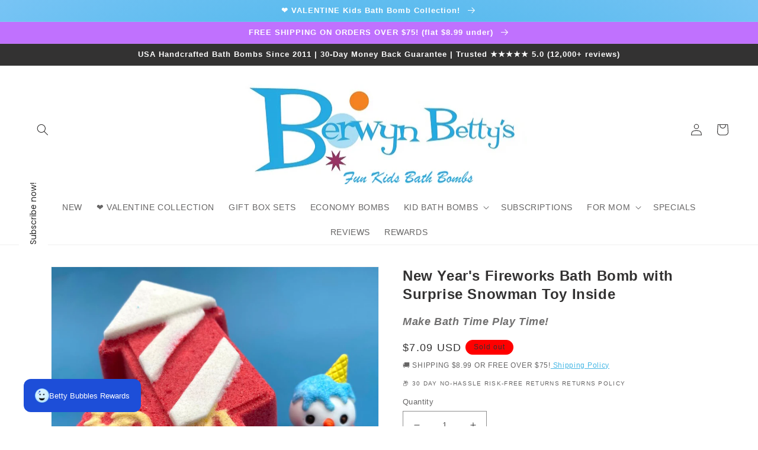

--- FILE ---
content_type: text/html; charset=utf-8
request_url: https://berwynbettys.com/products/new-years-fireworks-bath-bomb-with-surprise-snowman-toy-inside
body_size: 79893
content:
<!doctype html>
<html class="no-js" lang="en">
  <head>
    <meta charset="utf-8">
    <meta http-equiv="X-UA-Compatible" content="IE=edge">
    <meta name="viewport" content="width=device-width,initial-scale=1">
    <meta name="theme-color" content="">
    <link rel="canonical" href="https://berwynbettys.com/products/new-years-fireworks-bath-bomb-with-surprise-snowman-toy-inside">
    <link rel="preconnect" href="https://cdn.shopify.com" crossorigin><link rel="icon" type="image/png" href="//berwynbettys.com/cdn/shop/files/favicon-32x32_09ac1564-56ef-4b16-b3a4-cd5e23786bce.png?crop=center&height=32&v=1674700920&width=32">

<title>
New Year&#39;s Fireworks Bath Bomb with Surprise Snowman Toy Inside
</title>

    

    
      <meta name="description" content="Our handmade new years fireworks kids bath bomb with snowman inside makes bath time fun, is ideal bath incentive or gift and USA made with natural ingredients">
    

    

<meta property="og:site_name" content="Berwyn Betty&#39;s Bath &amp; Body Shop">
<meta property="og:url" content="https://berwynbettys.com/products/new-years-fireworks-bath-bomb-with-surprise-snowman-toy-inside">
<meta property="og:title" content="New Year&#39;s Fireworks Bath Bomb with Surprise Snowman Toy Inside">
<meta property="og:type" content="product">
<meta property="og:description" content="Our handmade new years fireworks kids bath bomb with snowman inside makes bath time fun, is ideal bath incentive or gift and USA made with natural ingredients"><meta property="og:image" content="http://berwynbettys.com/cdn/shop/products/new-years-fireworks-bath-bomb-with-surprise-snowman-toy-inside-291398.jpg?v=1703109093">
  <meta property="og:image:secure_url" content="https://berwynbettys.com/cdn/shop/products/new-years-fireworks-bath-bomb-with-surprise-snowman-toy-inside-291398.jpg?v=1703109093">
  <meta property="og:image:width" content="1024">
  <meta property="og:image:height" content="772"><meta property="og:price:amount" content="7.09">
  <meta property="og:price:currency" content="USD"><meta name="twitter:card" content="summary_large_image">
<meta name="twitter:title" content="New Year&#39;s Fireworks Bath Bomb with Surprise Snowman Toy Inside">
<meta name="twitter:description" content="Our handmade new years fireworks kids bath bomb with snowman inside makes bath time fun, is ideal bath incentive or gift and USA made with natural ingredients">


    <script src="//berwynbettys.com/cdn/shop/t/9/assets/global.js?v=149496944046504657681673747437" defer="defer"></script>
    <script>window.performance && window.performance.mark && window.performance.mark('shopify.content_for_header.start');</script><meta name="facebook-domain-verification" content="xy45cnj237cip8nqtwgkz0ow5lq8z9">
<meta id="shopify-digital-wallet" name="shopify-digital-wallet" content="/56373805121/digital_wallets/dialog">
<meta name="shopify-checkout-api-token" content="88bccca8cf2a06a43c155c024122add7">
<meta id="in-context-paypal-metadata" data-shop-id="56373805121" data-venmo-supported="false" data-environment="production" data-locale="en_US" data-paypal-v4="true" data-currency="USD">
<link rel="alternate" type="application/json+oembed" href="https://berwynbettys.com/products/new-years-fireworks-bath-bomb-with-surprise-snowman-toy-inside.oembed">
<script async="async" src="/checkouts/internal/preloads.js?locale=en-US"></script>
<link rel="preconnect" href="https://shop.app" crossorigin="anonymous">
<script async="async" src="https://shop.app/checkouts/internal/preloads.js?locale=en-US&shop_id=56373805121" crossorigin="anonymous"></script>
<script id="apple-pay-shop-capabilities" type="application/json">{"shopId":56373805121,"countryCode":"US","currencyCode":"USD","merchantCapabilities":["supports3DS"],"merchantId":"gid:\/\/shopify\/Shop\/56373805121","merchantName":"Berwyn Betty's Bath \u0026 Body Shop","requiredBillingContactFields":["postalAddress","email"],"requiredShippingContactFields":["postalAddress","email"],"shippingType":"shipping","supportedNetworks":["visa","masterCard","amex","discover","elo","jcb"],"total":{"type":"pending","label":"Berwyn Betty's Bath \u0026 Body Shop","amount":"1.00"},"shopifyPaymentsEnabled":true,"supportsSubscriptions":true}</script>
<script id="shopify-features" type="application/json">{"accessToken":"88bccca8cf2a06a43c155c024122add7","betas":["rich-media-storefront-analytics"],"domain":"berwynbettys.com","predictiveSearch":true,"shopId":56373805121,"locale":"en"}</script>
<script>var Shopify = Shopify || {};
Shopify.shop = "berwynbettys.myshopify.com";
Shopify.locale = "en";
Shopify.currency = {"active":"USD","rate":"1.0"};
Shopify.country = "US";
Shopify.theme = {"name":"DAWN-Live","id":124504244289,"schema_name":"Dawn","schema_version":"7.0.0","theme_store_id":887,"role":"main"};
Shopify.theme.handle = "null";
Shopify.theme.style = {"id":null,"handle":null};
Shopify.cdnHost = "berwynbettys.com/cdn";
Shopify.routes = Shopify.routes || {};
Shopify.routes.root = "/";</script>
<script type="module">!function(o){(o.Shopify=o.Shopify||{}).modules=!0}(window);</script>
<script>!function(o){function n(){var o=[];function n(){o.push(Array.prototype.slice.apply(arguments))}return n.q=o,n}var t=o.Shopify=o.Shopify||{};t.loadFeatures=n(),t.autoloadFeatures=n()}(window);</script>
<script>
  window.ShopifyPay = window.ShopifyPay || {};
  window.ShopifyPay.apiHost = "shop.app\/pay";
  window.ShopifyPay.redirectState = null;
</script>
<script id="shop-js-analytics" type="application/json">{"pageType":"product"}</script>
<script defer="defer" async type="module" src="//berwynbettys.com/cdn/shopifycloud/shop-js/modules/v2/client.init-shop-cart-sync_BT-GjEfc.en.esm.js"></script>
<script defer="defer" async type="module" src="//berwynbettys.com/cdn/shopifycloud/shop-js/modules/v2/chunk.common_D58fp_Oc.esm.js"></script>
<script defer="defer" async type="module" src="//berwynbettys.com/cdn/shopifycloud/shop-js/modules/v2/chunk.modal_xMitdFEc.esm.js"></script>
<script type="module">
  await import("//berwynbettys.com/cdn/shopifycloud/shop-js/modules/v2/client.init-shop-cart-sync_BT-GjEfc.en.esm.js");
await import("//berwynbettys.com/cdn/shopifycloud/shop-js/modules/v2/chunk.common_D58fp_Oc.esm.js");
await import("//berwynbettys.com/cdn/shopifycloud/shop-js/modules/v2/chunk.modal_xMitdFEc.esm.js");

  window.Shopify.SignInWithShop?.initShopCartSync?.({"fedCMEnabled":true,"windoidEnabled":true});

</script>
<script>
  window.Shopify = window.Shopify || {};
  if (!window.Shopify.featureAssets) window.Shopify.featureAssets = {};
  window.Shopify.featureAssets['shop-js'] = {"shop-cart-sync":["modules/v2/client.shop-cart-sync_DZOKe7Ll.en.esm.js","modules/v2/chunk.common_D58fp_Oc.esm.js","modules/v2/chunk.modal_xMitdFEc.esm.js"],"init-fed-cm":["modules/v2/client.init-fed-cm_B6oLuCjv.en.esm.js","modules/v2/chunk.common_D58fp_Oc.esm.js","modules/v2/chunk.modal_xMitdFEc.esm.js"],"shop-cash-offers":["modules/v2/client.shop-cash-offers_D2sdYoxE.en.esm.js","modules/v2/chunk.common_D58fp_Oc.esm.js","modules/v2/chunk.modal_xMitdFEc.esm.js"],"shop-login-button":["modules/v2/client.shop-login-button_QeVjl5Y3.en.esm.js","modules/v2/chunk.common_D58fp_Oc.esm.js","modules/v2/chunk.modal_xMitdFEc.esm.js"],"pay-button":["modules/v2/client.pay-button_DXTOsIq6.en.esm.js","modules/v2/chunk.common_D58fp_Oc.esm.js","modules/v2/chunk.modal_xMitdFEc.esm.js"],"shop-button":["modules/v2/client.shop-button_DQZHx9pm.en.esm.js","modules/v2/chunk.common_D58fp_Oc.esm.js","modules/v2/chunk.modal_xMitdFEc.esm.js"],"avatar":["modules/v2/client.avatar_BTnouDA3.en.esm.js"],"init-windoid":["modules/v2/client.init-windoid_CR1B-cfM.en.esm.js","modules/v2/chunk.common_D58fp_Oc.esm.js","modules/v2/chunk.modal_xMitdFEc.esm.js"],"init-shop-for-new-customer-accounts":["modules/v2/client.init-shop-for-new-customer-accounts_C_vY_xzh.en.esm.js","modules/v2/client.shop-login-button_QeVjl5Y3.en.esm.js","modules/v2/chunk.common_D58fp_Oc.esm.js","modules/v2/chunk.modal_xMitdFEc.esm.js"],"init-shop-email-lookup-coordinator":["modules/v2/client.init-shop-email-lookup-coordinator_BI7n9ZSv.en.esm.js","modules/v2/chunk.common_D58fp_Oc.esm.js","modules/v2/chunk.modal_xMitdFEc.esm.js"],"init-shop-cart-sync":["modules/v2/client.init-shop-cart-sync_BT-GjEfc.en.esm.js","modules/v2/chunk.common_D58fp_Oc.esm.js","modules/v2/chunk.modal_xMitdFEc.esm.js"],"shop-toast-manager":["modules/v2/client.shop-toast-manager_DiYdP3xc.en.esm.js","modules/v2/chunk.common_D58fp_Oc.esm.js","modules/v2/chunk.modal_xMitdFEc.esm.js"],"init-customer-accounts":["modules/v2/client.init-customer-accounts_D9ZNqS-Q.en.esm.js","modules/v2/client.shop-login-button_QeVjl5Y3.en.esm.js","modules/v2/chunk.common_D58fp_Oc.esm.js","modules/v2/chunk.modal_xMitdFEc.esm.js"],"init-customer-accounts-sign-up":["modules/v2/client.init-customer-accounts-sign-up_iGw4briv.en.esm.js","modules/v2/client.shop-login-button_QeVjl5Y3.en.esm.js","modules/v2/chunk.common_D58fp_Oc.esm.js","modules/v2/chunk.modal_xMitdFEc.esm.js"],"shop-follow-button":["modules/v2/client.shop-follow-button_CqMgW2wH.en.esm.js","modules/v2/chunk.common_D58fp_Oc.esm.js","modules/v2/chunk.modal_xMitdFEc.esm.js"],"checkout-modal":["modules/v2/client.checkout-modal_xHeaAweL.en.esm.js","modules/v2/chunk.common_D58fp_Oc.esm.js","modules/v2/chunk.modal_xMitdFEc.esm.js"],"shop-login":["modules/v2/client.shop-login_D91U-Q7h.en.esm.js","modules/v2/chunk.common_D58fp_Oc.esm.js","modules/v2/chunk.modal_xMitdFEc.esm.js"],"lead-capture":["modules/v2/client.lead-capture_BJmE1dJe.en.esm.js","modules/v2/chunk.common_D58fp_Oc.esm.js","modules/v2/chunk.modal_xMitdFEc.esm.js"],"payment-terms":["modules/v2/client.payment-terms_Ci9AEqFq.en.esm.js","modules/v2/chunk.common_D58fp_Oc.esm.js","modules/v2/chunk.modal_xMitdFEc.esm.js"]};
</script>
<script>(function() {
  var isLoaded = false;
  function asyncLoad() {
    if (isLoaded) return;
    isLoaded = true;
    var urls = ["https:\/\/d23dclunsivw3h.cloudfront.net\/redirect-app.js?shop=berwynbettys.myshopify.com","https:\/\/loox.io\/widget\/EkbjzA6Zcn\/loox.1656282874945.js?shop=berwynbettys.myshopify.com","https:\/\/bundle.conversionbear.com\/script?app=bundle\u0026shop=berwynbettys.myshopify.com"];
    for (var i = 0; i < urls.length; i++) {
      var s = document.createElement('script');
      s.type = 'text/javascript';
      s.async = true;
      s.src = urls[i];
      var x = document.getElementsByTagName('script')[0];
      x.parentNode.insertBefore(s, x);
    }
  };
  if(window.attachEvent) {
    window.attachEvent('onload', asyncLoad);
  } else {
    window.addEventListener('load', asyncLoad, false);
  }
})();</script>
<script id="__st">var __st={"a":56373805121,"offset":-21600,"reqid":"ecd11368-1e2e-4d47-a31e-aa3f7bf43648-1769446295","pageurl":"berwynbettys.com\/products\/new-years-fireworks-bath-bomb-with-surprise-snowman-toy-inside","u":"8061a1133b96","p":"product","rtyp":"product","rid":7049286811713};</script>
<script>window.ShopifyPaypalV4VisibilityTracking = true;</script>
<script id="captcha-bootstrap">!function(){'use strict';const t='contact',e='account',n='new_comment',o=[[t,t],['blogs',n],['comments',n],[t,'customer']],c=[[e,'customer_login'],[e,'guest_login'],[e,'recover_customer_password'],[e,'create_customer']],r=t=>t.map((([t,e])=>`form[action*='/${t}']:not([data-nocaptcha='true']) input[name='form_type'][value='${e}']`)).join(','),a=t=>()=>t?[...document.querySelectorAll(t)].map((t=>t.form)):[];function s(){const t=[...o],e=r(t);return a(e)}const i='password',u='form_key',d=['recaptcha-v3-token','g-recaptcha-response','h-captcha-response',i],f=()=>{try{return window.sessionStorage}catch{return}},m='__shopify_v',_=t=>t.elements[u];function p(t,e,n=!1){try{const o=window.sessionStorage,c=JSON.parse(o.getItem(e)),{data:r}=function(t){const{data:e,action:n}=t;return t[m]||n?{data:e,action:n}:{data:t,action:n}}(c);for(const[e,n]of Object.entries(r))t.elements[e]&&(t.elements[e].value=n);n&&o.removeItem(e)}catch(o){console.error('form repopulation failed',{error:o})}}const l='form_type',E='cptcha';function T(t){t.dataset[E]=!0}const w=window,h=w.document,L='Shopify',v='ce_forms',y='captcha';let A=!1;((t,e)=>{const n=(g='f06e6c50-85a8-45c8-87d0-21a2b65856fe',I='https://cdn.shopify.com/shopifycloud/storefront-forms-hcaptcha/ce_storefront_forms_captcha_hcaptcha.v1.5.2.iife.js',D={infoText:'Protected by hCaptcha',privacyText:'Privacy',termsText:'Terms'},(t,e,n)=>{const o=w[L][v],c=o.bindForm;if(c)return c(t,g,e,D).then(n);var r;o.q.push([[t,g,e,D],n]),r=I,A||(h.body.append(Object.assign(h.createElement('script'),{id:'captcha-provider',async:!0,src:r})),A=!0)});var g,I,D;w[L]=w[L]||{},w[L][v]=w[L][v]||{},w[L][v].q=[],w[L][y]=w[L][y]||{},w[L][y].protect=function(t,e){n(t,void 0,e),T(t)},Object.freeze(w[L][y]),function(t,e,n,w,h,L){const[v,y,A,g]=function(t,e,n){const i=e?o:[],u=t?c:[],d=[...i,...u],f=r(d),m=r(i),_=r(d.filter((([t,e])=>n.includes(e))));return[a(f),a(m),a(_),s()]}(w,h,L),I=t=>{const e=t.target;return e instanceof HTMLFormElement?e:e&&e.form},D=t=>v().includes(t);t.addEventListener('submit',(t=>{const e=I(t);if(!e)return;const n=D(e)&&!e.dataset.hcaptchaBound&&!e.dataset.recaptchaBound,o=_(e),c=g().includes(e)&&(!o||!o.value);(n||c)&&t.preventDefault(),c&&!n&&(function(t){try{if(!f())return;!function(t){const e=f();if(!e)return;const n=_(t);if(!n)return;const o=n.value;o&&e.removeItem(o)}(t);const e=Array.from(Array(32),(()=>Math.random().toString(36)[2])).join('');!function(t,e){_(t)||t.append(Object.assign(document.createElement('input'),{type:'hidden',name:u})),t.elements[u].value=e}(t,e),function(t,e){const n=f();if(!n)return;const o=[...t.querySelectorAll(`input[type='${i}']`)].map((({name:t})=>t)),c=[...d,...o],r={};for(const[a,s]of new FormData(t).entries())c.includes(a)||(r[a]=s);n.setItem(e,JSON.stringify({[m]:1,action:t.action,data:r}))}(t,e)}catch(e){console.error('failed to persist form',e)}}(e),e.submit())}));const S=(t,e)=>{t&&!t.dataset[E]&&(n(t,e.some((e=>e===t))),T(t))};for(const o of['focusin','change'])t.addEventListener(o,(t=>{const e=I(t);D(e)&&S(e,y())}));const B=e.get('form_key'),M=e.get(l),P=B&&M;t.addEventListener('DOMContentLoaded',(()=>{const t=y();if(P)for(const e of t)e.elements[l].value===M&&p(e,B);[...new Set([...A(),...v().filter((t=>'true'===t.dataset.shopifyCaptcha))])].forEach((e=>S(e,t)))}))}(h,new URLSearchParams(w.location.search),n,t,e,['guest_login'])})(!0,!0)}();</script>
<script integrity="sha256-4kQ18oKyAcykRKYeNunJcIwy7WH5gtpwJnB7kiuLZ1E=" data-source-attribution="shopify.loadfeatures" defer="defer" src="//berwynbettys.com/cdn/shopifycloud/storefront/assets/storefront/load_feature-a0a9edcb.js" crossorigin="anonymous"></script>
<script crossorigin="anonymous" defer="defer" src="//berwynbettys.com/cdn/shopifycloud/storefront/assets/shopify_pay/storefront-65b4c6d7.js?v=20250812"></script>
<script data-source-attribution="shopify.dynamic_checkout.dynamic.init">var Shopify=Shopify||{};Shopify.PaymentButton=Shopify.PaymentButton||{isStorefrontPortableWallets:!0,init:function(){window.Shopify.PaymentButton.init=function(){};var t=document.createElement("script");t.src="https://berwynbettys.com/cdn/shopifycloud/portable-wallets/latest/portable-wallets.en.js",t.type="module",document.head.appendChild(t)}};
</script>
<script data-source-attribution="shopify.dynamic_checkout.buyer_consent">
  function portableWalletsHideBuyerConsent(e){var t=document.getElementById("shopify-buyer-consent"),n=document.getElementById("shopify-subscription-policy-button");t&&n&&(t.classList.add("hidden"),t.setAttribute("aria-hidden","true"),n.removeEventListener("click",e))}function portableWalletsShowBuyerConsent(e){var t=document.getElementById("shopify-buyer-consent"),n=document.getElementById("shopify-subscription-policy-button");t&&n&&(t.classList.remove("hidden"),t.removeAttribute("aria-hidden"),n.addEventListener("click",e))}window.Shopify?.PaymentButton&&(window.Shopify.PaymentButton.hideBuyerConsent=portableWalletsHideBuyerConsent,window.Shopify.PaymentButton.showBuyerConsent=portableWalletsShowBuyerConsent);
</script>
<script>
  function portableWalletsCleanup(e){e&&e.src&&console.error("Failed to load portable wallets script "+e.src);var t=document.querySelectorAll("shopify-accelerated-checkout .shopify-payment-button__skeleton, shopify-accelerated-checkout-cart .wallet-cart-button__skeleton"),e=document.getElementById("shopify-buyer-consent");for(let e=0;e<t.length;e++)t[e].remove();e&&e.remove()}function portableWalletsNotLoadedAsModule(e){e instanceof ErrorEvent&&"string"==typeof e.message&&e.message.includes("import.meta")&&"string"==typeof e.filename&&e.filename.includes("portable-wallets")&&(window.removeEventListener("error",portableWalletsNotLoadedAsModule),window.Shopify.PaymentButton.failedToLoad=e,"loading"===document.readyState?document.addEventListener("DOMContentLoaded",window.Shopify.PaymentButton.init):window.Shopify.PaymentButton.init())}window.addEventListener("error",portableWalletsNotLoadedAsModule);
</script>

<script type="module" src="https://berwynbettys.com/cdn/shopifycloud/portable-wallets/latest/portable-wallets.en.js" onError="portableWalletsCleanup(this)" crossorigin="anonymous"></script>
<script nomodule>
  document.addEventListener("DOMContentLoaded", portableWalletsCleanup);
</script>

<link id="shopify-accelerated-checkout-styles" rel="stylesheet" media="screen" href="https://berwynbettys.com/cdn/shopifycloud/portable-wallets/latest/accelerated-checkout-backwards-compat.css" crossorigin="anonymous">
<style id="shopify-accelerated-checkout-cart">
        #shopify-buyer-consent {
  margin-top: 1em;
  display: inline-block;
  width: 100%;
}

#shopify-buyer-consent.hidden {
  display: none;
}

#shopify-subscription-policy-button {
  background: none;
  border: none;
  padding: 0;
  text-decoration: underline;
  font-size: inherit;
  cursor: pointer;
}

#shopify-subscription-policy-button::before {
  box-shadow: none;
}

      </style>
<script id="sections-script" data-sections="header,footer" defer="defer" src="//berwynbettys.com/cdn/shop/t/9/compiled_assets/scripts.js?v=7117"></script>
<script>window.performance && window.performance.mark && window.performance.mark('shopify.content_for_header.end');</script>


    <style data-shopify>
      
      
      
      
      

      :root {
        --font-body-family: Helvetica, Arial, sans-serif;
        --font-body-style: normal;
        --font-body-weight: 400;
        --font-body-weight-bold: 700;

        --font-heading-family: Helvetica, Arial, sans-serif;
        --font-heading-style: normal;
        --font-heading-weight: 700;

        --font-body-scale: 1.0;
        --font-heading-scale: 1.0;

        --color-base-text: 51, 50, 50;
        --color-shadow: 51, 50, 50;
        --color-base-background-1: 255, 255, 255;
        --color-base-background-2: 243, 243, 243;
        --color-base-solid-button-labels: 255, 255, 255;
        --color-base-outline-button-labels: 37, 170, 225;
        --color-base-accent-1: 37, 170, 225;
        --color-base-accent-2: 192, 113, 254;
        --payment-terms-background-color: #ffffff;

        --gradient-base-background-1: #ffffff;
        --gradient-base-background-2: #f3f3f3;
        --gradient-base-accent-1: radial-gradient(rgba(37, 170, 225, 1), rgba(120, 196, 245, 1) 100%);
        --gradient-base-accent-2: #c071fe;

        --media-padding: px;
        --media-border-opacity: 0.05;
        --media-border-width: 1px;
        --media-radius: 0px;
        --media-shadow-opacity: 0.0;
        --media-shadow-horizontal-offset: 0px;
        --media-shadow-vertical-offset: 8px;
        --media-shadow-blur-radius: 5px;
        --media-shadow-visible: 0;

        --page-width: 120rem;
        --page-width-margin: 0rem;

        --product-card-image-padding: 0.0rem;
        --product-card-corner-radius: 0.0rem;
        --product-card-text-alignment: left;
        --product-card-border-width: 0.0rem;
        --product-card-border-opacity: 0.1;
        --product-card-shadow-opacity: 0.0;
        --product-card-shadow-visible: 0;
        --product-card-shadow-horizontal-offset: 0.0rem;
        --product-card-shadow-vertical-offset: 0.4rem;
        --product-card-shadow-blur-radius: 0.5rem;

        --collection-card-image-padding: 0.0rem;
        --collection-card-corner-radius: 0.0rem;
        --collection-card-text-alignment: left;
        --collection-card-border-width: 0.0rem;
        --collection-card-border-opacity: 0.0;
        --collection-card-shadow-opacity: 0.1;
        --collection-card-shadow-visible: 1;
        --collection-card-shadow-horizontal-offset: 0.0rem;
        --collection-card-shadow-vertical-offset: 0.0rem;
        --collection-card-shadow-blur-radius: 0.0rem;

        --blog-card-image-padding: 0.0rem;
        --blog-card-corner-radius: 0.0rem;
        --blog-card-text-alignment: left;
        --blog-card-border-width: 0.0rem;
        --blog-card-border-opacity: 0.0;
        --blog-card-shadow-opacity: 0.1;
        --blog-card-shadow-visible: 1;
        --blog-card-shadow-horizontal-offset: 0.0rem;
        --blog-card-shadow-vertical-offset: 0.0rem;
        --blog-card-shadow-blur-radius: 0.0rem;

        --badge-corner-radius: 4.0rem;

        --popup-border-width: 1px;
        --popup-border-opacity: 0.1;
        --popup-corner-radius: 0px;
        --popup-shadow-opacity: 0.0;
        --popup-shadow-horizontal-offset: 0px;
        --popup-shadow-vertical-offset: 4px;
        --popup-shadow-blur-radius: 5px;

        --drawer-border-width: 1px;
        --drawer-border-opacity: 0.1;
        --drawer-shadow-opacity: 0.0;
        --drawer-shadow-horizontal-offset: 0px;
        --drawer-shadow-vertical-offset: 4px;
        --drawer-shadow-blur-radius: 5px;

        --spacing-sections-desktop: 0px;
        --spacing-sections-mobile: 0px;

        --grid-desktop-vertical-spacing: 8px;
        --grid-desktop-horizontal-spacing: 8px;
        --grid-mobile-vertical-spacing: 4px;
        --grid-mobile-horizontal-spacing: 4px;

        --text-boxes-border-opacity: 0.1;
        --text-boxes-border-width: 0px;
        --text-boxes-radius: 0px;
        --text-boxes-shadow-opacity: 0.0;
        --text-boxes-shadow-visible: 0;
        --text-boxes-shadow-horizontal-offset: 0px;
        --text-boxes-shadow-vertical-offset: 4px;
        --text-boxes-shadow-blur-radius: 5px;

        --buttons-radius: 0px;
        --buttons-radius-outset: 0px;
        --buttons-border-width: 1px;
        --buttons-border-opacity: 1.0;
        --buttons-shadow-opacity: 0.0;
        --buttons-shadow-visible: 0;
        --buttons-shadow-horizontal-offset: 0px;
        --buttons-shadow-vertical-offset: 4px;
        --buttons-shadow-blur-radius: 5px;
        --buttons-border-offset: 0px;

        --inputs-radius: 0px;
        --inputs-border-width: 1px;
        --inputs-border-opacity: 0.55;
        --inputs-shadow-opacity: 0.0;
        --inputs-shadow-horizontal-offset: 0px;
        --inputs-margin-offset: 0px;
        --inputs-shadow-vertical-offset: 4px;
        --inputs-shadow-blur-radius: 5px;
        --inputs-radius-outset: 0px;

        --variant-pills-radius: 40px;
        --variant-pills-border-width: 1px;
        --variant-pills-border-opacity: 0.55;
        --variant-pills-shadow-opacity: 0.0;
        --variant-pills-shadow-horizontal-offset: 0px;
        --variant-pills-shadow-vertical-offset: 4px;
        --variant-pills-shadow-blur-radius: 5px;
      }

      *,
      *::before,
      *::after {
        box-sizing: inherit;
      }

      html {
        box-sizing: border-box;
        font-size: calc(var(--font-body-scale) * 62.5%);
        height: 100%;
      }

      body {
        display: grid;
        grid-template-rows: auto auto 1fr auto;
        grid-template-columns: 100%;
        min-height: 100%;
        margin: 0;
        font-size: 1.5rem;
        letter-spacing: 0.06rem;
        line-height: calc(1 + 0.8 / var(--font-body-scale));
        font-family: var(--font-body-family);
        font-style: var(--font-body-style);
        font-weight: var(--font-body-weight);
      }

      @media screen and (min-width: 750px) {
        body {
          font-size: 1.6rem;
        }
      }
    </style>

    <link href="//berwynbettys.com/cdn/shop/t/9/assets/base.css?v=134407453261445845331699748932" rel="stylesheet" type="text/css" media="all" />
<link rel="stylesheet" href="//berwynbettys.com/cdn/shop/t/9/assets/component-predictive-search.css?v=83512081251802922551673747437" media="print" onload="this.media='all'"><script>document.documentElement.className = document.documentElement.className.replace('no-js', 'js');
    if (Shopify.designMode) {
      document.documentElement.classList.add('shopify-design-mode');
    }
    </script>
  
	<script>var loox_global_hash = '1769174780419';</script><style>.loox-reviews-default { max-width: 1200px; margin: 0 auto; }.loox-rating .loox-icon { color:#f0f00c; }
:root { --lxs-rating-icon-color: #f0f00c; }</style>

<style>
.facet-filters__sort option[value="best-selling"] {
 display: none;
}
</style>




<!-- BEGIN app block: shopify://apps/wholesale-gorilla/blocks/wsg-header/c48d0487-dff9-41a4-94c8-ec6173fe8b8d -->

   
  















  <!-- check for wsg customer - this now downcases to compare so we are no longer concerned about case matching in tags -->


      
      
      
      
      
      <!-- ajax data -->
      
        
      
      <script>
        console.log("Wsg-header release 5.22.24")
        // here we need to check if we on a previw theme and set the shop config from the metafield
        
const wsgShopConfigMetafields = {
            
          
            
          
            
          
            
              shopConfig : {"notes":"","btnClasses":"","hideDomElements":[".hideWsg"],"wsgPriceSelectors":{"productPrice":[],"collectionPrices":[]},"autoInstall":true,"wsgMultiAjax":false,"wsgAjaxSettings":{"price":"","linePrice":"","subtotal":"","checkoutBtn":""},"wsgSwatch":"","wsgAccountPageSelector":"","wsgVolumeTable":"","excludedSections":[],"productSelectors":[],"wsgQVSelector":[""],"fileList":[],"wsgATCButtonsSelectors":[],"wsgVersion":6},
            
          
}
        let wsgShopConfig = {"notes":"","btnClasses":"","hideDomElements":[".hideWsg"],"wsgPriceSelectors":{"productPrice":[],"collectionPrices":[]},"autoInstall":true,"wsgMultiAjax":false,"wsgAjaxSettings":{"price":"","linePrice":"","subtotal":"","checkoutBtn":""},"wsgSwatch":"","wsgAccountPageSelector":"","wsgVolumeTable":"","excludedSections":[],"productSelectors":[],"wsgQVSelector":[""],"fileList":[],"wsgATCButtonsSelectors":[],"wsgVersion":6};
        if (window.Shopify.theme.role !== 'main') {
          const wsgShopConfigUnpublishedTheme = wsgShopConfigMetafields[`shopConfig${window.Shopify.theme.id}`];
          if (wsgShopConfigUnpublishedTheme) {
            wsgShopConfig = wsgShopConfigUnpublishedTheme;
          }
        }
        // ==========================================
        //      Set global liquid variables
        // ==========================================
        // general variables 1220
        var wsgVersion = 6.0;
        var wsgActive = true;
        // the permanent domain of the shop
        var shopPermanentDomain = 'berwynbettys.myshopify.com';
        const wsgShopOrigin = 'https://berwynbettys.com';
        const wsgThemeTemplate = 'product';
        //customer
        var isWsgCustomer = 
          false
        ;
        var wsgCustomerTags = null
        var wsgCustomerId = null
        // execution variables
        var wsgRunCollection;
        var wsgCollectionObserver;
        var wsgRunProduct;
        var wsgRunAccount;
        var wsgRunCart;
        var wsgRunSinglePage;
        var wsgRunSignup;
        var wsgRunSignupV2;
        var runProxy;
        // wsgData
        var wsgData = {"hostedStore":{"branding":{"shopName":"Berwyn Betty's Bath &amp;amp; Body Shop","isShowLogo":true},"accountPage":{"title":"Wholesale Account"},"cartPage":{"title":"Your Cart","description":"<p><br></p>"},"catalogPage":{"collections":[{"handle":"wholesale","id":"gid://shopify/Collection/280921571393","title":"WHOLESALE"}],"hideSoldOut":false,"imageAspectRatio":"adaptToImage","numberOfColumns":4,"productsPerPage":48},"spofPage":{"title":"Quick Order Form","description":"<p><br></p>"},"colorSettings":{"background":"#FFFFFF","primaryColor":"#28ABE3","secondaryColor":"#FFFFFF","textColor":"#000000"},"footer":{"contactInformation":"<p>Berwyn Betty's Wholesale Shop</p>","termsOfService":true,"privacyPolicy":true},"bannerText":"Welcome to Your Berwyn Betty's Wholesale Account"},"translations":{"custom":false,"enable":false,"language":"english"},"shop_preferences":{"cart":{"note":{"description":"","isRequired":false},"poNumber":{"isRequired":false,"isShow":false},"termsAndConditions":{"isEnable":false,"text":""}},"exclusionsAndLocksSettings":{"hidePrices":{"link":"","loginToViewPrices":false,"replacementText":""}},"transitions":{"installedTransitions":true,"showTransitions":false},"retailPrice":{"enable":true,"label":"MSRP","lowerOpacity":true,"strikethrough":true},"autoBackorder":false,"checkInventory":true,"customWholesaleDiscountLabel":"","draftNotification":true,"exclusions":[],"hideExclusions":true,"includeTaxInPriceRule":false,"lockedPages":[],"marketSetting":false,"minOrder":150,"showShipPartial":false,"taxLabel":"","taxRate":-1},"page_styles":{"btnClasses":"","proxyMargin":0,"shipMargin":50},"volume_discounts":{"quantity_discounts":{"collections":[],"products":[]},"settings":{"product_price_table":{},"custom_messages":{"custom_banner":{"banner_default":true,"banner_input":"Spend {{$}}, receive {{%}} off of your order."},"custom_success":{"success_default":true,"success_input":"Congratulations!  You received {{%}} off of your order!"}}},"discounts":[],"enabled":true},"shipping_rates":{"handlingFee":{"amount":-1,"label":"Handling fee"},"itemReservationOnInternational":{"isEnabledCustomReservationTime":false,"isReserveInventory":false,"reserveInventoryDays":60},"internationalMsg":{"message":"Because you are outside of our home country we will calculate your shipping and send you an invoice shortly.","title":"Thank you for your order!"},"localPickup":{"fee":-1,"instructions":"","isEnabled":false,"locations":[],"minOrderPrice":0,"pickupTime":""},"localDelivery":{"isEnabled":true,"minOrderPrice":0},"autoApplyLowestRate":false,"customShippingRateLabel":"","deliveryTime":"","fixedPercent":-1,"flatRate":-1,"freeShippingMin":-1,"ignoreAll":true,"ignoreCarrierRates":false,"ignoreShopifyFreeRates":true,"isIncludeLocalDeliveryInLowestRate":true,"redirectInternational":false,"useShopifyDefault":false},"single_page":{"collapseCollections":true,"isHideSPOFbtn":false,"isShowInventoryInfo":false,"isShowSku":false,"linkInCart":true,"menuAction":"include","message":"","excludeCollections":{"gid://shopify/Collection/280921571393":{"handle":"wholesale","id":"gid://shopify/Collection/280921571393","title":"Wholesale Catalog"}}},"net_orders":{"netRedirect":{"autoEmail":false,"message":"","title":"Thank you for your order!"},"autoPending":false,"defaultPaymentTermsTemplateId":"","enabled":false,"isEnabledCustomReservationTime":false,"isReserveInventory":false,"netTag":"","netTags":[],"reserveInventoryDays":60},"customer":{"signup":{"autoInvite":false,"autoTags":[],"taxExempt":true},"accountMessage":"<p><strong>Thank you for being a member of our wholesale community!</strong></p>","accountPendingTitle":"Berwyn Betty's Wholesale Account Created!","loginMessage":"Log in to your wholesale account here.","redirectMessage":"<p>Thank you for setting up your Berwyn Betty's Wholesale Account. Keep an eye on your email. As soon as we verify your account we will send you an email with a link to set up your password and start shopping.  We will require proof of tax exempt status prior to activation.</p>"},"quantity":{"cart":{"totalMin":0,"totalMult":0,"totalMax":0,"itemMin":0,"itemMult":0,"itemMax":0,"minValue":150},"collections":[],"migratedToCurrent":true,"products":[]},"activeTags":["Wholesale_Standard"],"hideDrafts":[],"server_link":"https://www.wholesalegorilla.app/shop_assets/wsg-index.js","tier":"advanced","isPauseShop":false,"installStatus":"hosted"}
        var wsgTier = 'advanced'
        // AJAX variables
        var wsgRunAjax;
        var wsgAjaxCart;
        // product variables
        var wsgCollectionsList = [{"id":287049318465,"handle":"googlefeed-gmc-only-no-ads","title":"GoogleFEED-GMC ONLY-NO ADS","updated_at":"2026-01-26T06:07:37-06:00","body_html":"","published_at":"2025-02-19T21:52:22-06:00","sort_order":"best-selling","template_suffix":"","disjunctive":false,"rules":[{"column":"tag","relation":"equals","condition":"GoogleFEED-NO_AD"}],"published_scope":"web"},{"id":269004177473,"handle":"shopbycategory","title":"ShopByCategory Kids Bath Bombs","updated_at":"2026-01-26T06:07:37-06:00","body_html":"","published_at":"2022-08-30T10:03:20-05:00","sort_order":"best-selling","template_suffix":"","disjunctive":true,"rules":[{"column":"tag","relation":"equals","condition":"kid bath bomb"},{"column":"tag","relation":"equals","condition":"kids bath fizzy"}],"published_scope":"web"},{"id":274290901057,"handle":"winter-kids-bath-bombs-collection","title":"Winter Kids Bath Bombs Collection","updated_at":"2026-01-26T06:07:37-06:00","body_html":"","published_at":"2023-12-19T22:55:20-06:00","sort_order":"manual","template_suffix":"winter-template","disjunctive":false,"rules":[{"column":"tag","relation":"equals","condition":"SEASONAL-WINTER"},{"column":"tag","relation":"equals","condition":"wintercollection"}],"published_scope":"web","image":{"created_at":"2023-12-20T15:47:46-06:00","alt":"Winter Kids Bath Bombs Collection - Berwyn Betty's Bath \u0026 Body Shop","width":1024,"height":241,"src":"\/\/berwynbettys.com\/cdn\/shop\/collections\/winter-kids-bath-bombs-collection-901051.jpg?v=1703108867"}}]
        var wsgProdData = {"id":7049286811713,"title":"New Year's Fireworks Bath Bomb with Surprise Snowman Toy Inside","handle":"new-years-fireworks-bath-bomb-with-surprise-snowman-toy-inside","description":"\u003ch5\u003eSummary\u003c\/h5\u003e\n\u003cp\u003eOur limited-edition New Year's Fireworks Bath Bomb ready to ring in the new year with ONE (1) firework shaped bath bomb. The bomb is a combination of super red, white and gold and scented with cotton candy fragrance oil.\u003c\/p\u003e\n\u003cp\u003eAs with all Berwyn Betty's bath bombs, there is a surprise inside! As the bath bomb melts away in the tub releasing effervescent bubbles, invigorating scent and vivid color, a cute 1.5\" snowman toy figurine begins to appear.\u003c\/p\u003e\n\u003cp\u003eEach bath bomb measures approximately 3.75\" x 3.75\" x 1\" (filling the palm of an adult hand) and weighs in at approximately 5.2 oz. Each bomb is individually tagged with an ingredients \/ logo label, shrink-wrapped to lock in the scent and freshness and for added shipping protection, making for easy transport and sharing with others. Our minimal outer packaging footprint supports environmental sustainability.\u003c\/p\u003e\n\u003cp\u003eBerwyn Betty's bath bombs are made with carefully selected ingredients ... clean, simple, premium-quality, all-USA natural, and gentle on the skin. Kids are delighted by and love our bath bombs! Berwyn Betty's strives to appeal to all kinds of kids - boys, girls, young and old. Great everyday gift, birthday gift, party favor or bathing incentive for kids, grandkids, nephews and nieces.\u003cbr\u003e\u003c\/p\u003e\n\u003cp\u003e\u003cstrong\u003eIntro to Berwyn Betty Bath Bombs\u003c\/strong\u003e\u003c\/p\u003e\n\u003cp\u003e\u003cvideo type=\"video\/mp4\" src=\"https:\/\/cdn.shopify.com\/videos\/c\/o\/v\/45d8daf966914664bd865ee488792db7.mp4\" style=\"max-width: 100%; height: auto;\" controls=\"controls\" source=\"\"\u003eYour browser does not support our video.\u003c\/video\u003e\u003c\/p\u003e\n\u003ch5\u003eDetails\u003c\/h5\u003e\n\u003cp\u003e\u003cstrong\u003eSpecifications\u003c\/strong\u003e\u003c\/p\u003e\n\u003cul\u003e\n\u003cli\u003eBrand: Berwyn Betty\u003c\/li\u003e\n\u003cli\u003eProduct Type: Bath Bomb\u003c\/li\u003e\n\u003cli\u003eStyle: Fireworks Flat\u003c\/li\u003e\n\u003cli\u003eCount: 1 bath bomb\u003c\/li\u003e\n\u003cli\u003eSize (each): 3.75\" x 3.75\" x 1\". 5.2 oz\u003c\/li\u003e\n\u003cli\u003eColor: Super Red and White and Gold\u003c\/li\u003e\n\u003cli\u003eScent: Cotton Candy Fragrance Oil\u003c\/li\u003e\n\u003cli\u003eContents: 1.5\" Snowman Toy Figurine\u003c\/li\u003e\n\u003cli\u003eIngredients: Baking Soda, Citric Acid, White Kaolin Clay, Polysorbate 80 derived from olive oil, Grapeseed Oil for Vitamin E, Fragrance and Essential Oils, Food Grade Gel Colorants. There are no nut or nut extract, including fragrances.\u003c\/li\u003e\n\u003cli\u003ePackaging: Each bomb is individually tagged with an ingredients\/logo label, shrink-wrapped to lock in the scent and freshness and for added shipping protection, making for easy transport and sharing with others. Our minimal packaging footprint supports environmental sustainability.\u003c\/li\u003e\n\u003c\/ul\u003e\n\u003cp\u003e\u003cstrong\u003eBenefits\u003c\/strong\u003e\u003c\/p\u003e\n\u003cul\u003e\n\u003cli\u003e\n\u003cstrong\u003eFUN.\u003c\/strong\u003e Fizzies, brilliant color, kid-friendly fragrance, moisturizing essential oils, and a toy inside combine to make bath time fun!\u003c\/li\u003e\n\u003cli\u003e\n\u003cstrong\u003e100% NATURAL, KID SAFE.\u003c\/strong\u003e Our bath bombs use only carefully selected clean, simple, premium-quality all-USA natural ingredients, gentle and safe for kids. No reported skin reactions in ten years.\u003c\/li\u003e\n\u003cli\u003e\n\u003cstrong\u003eNO MESS.\u003c\/strong\u003e Our food-grade gel colorants will not stain skin, fabric, or tub.\u003c\/li\u003e\n\u003cli\u003e\n\u003cstrong\u003eCALMING WIND-DOWN.\u003c\/strong\u003e Bath time is fun again with a combination of color, soothing oils and scents to make a great end to your child's day.\u003c\/li\u003e\n\u003cli\u003e\n\u003cstrong\u003eMADE IN THE USA.\u003c\/strong\u003e Our bath bombs are proudly handmade in the USA with colors, scents and toys selectively chosen to appeal to kids!\u003c\/li\u003e\n\u003cli\u003e\n\u003cstrong\u003eRISK-FREE 100% MONEY-BACK GUARANTEE.\u003c\/strong\u003e Customer-friendly refund policy. If you do not love our bath bomb, return it within 30 days for a full refund.\u003c\/li\u003e\n\u003c\/ul\u003e\n\u003cp\u003e\u003cstrong\u003eDisclaimer\u003c\/strong\u003e\u003c\/p\u003e\n\u003cp\u003e\u003cem\u003eBerwyn Betty does not own the rights to any licensed toys in our products. All toys and molds are purchased at retail price to create a finished product and Berwyn Betty is not affiliated with the companies that create these molds. The rights belong to the companies that own the trademark\/rights.\u003c\/em\u003e\u003c\/p\u003e\n\u003ch5\u003eHow to Use\u003c\/h5\u003e\n\u003cp\u003eToss the bath bomb into the tub with water. It fizzes, bubbles and foams for about 5 minutes, releasing brilliant color, scent, and nourishing, moisturizing vitamin E and grapeseed oils into the water. It's like a very cool chemistry experiment. As the bomb melts away, a small toy appears! A surprise finale to the end of the display. Kids love them!\u003c\/p\u003e\n\u003cp\u003e\u003cem\u003eCaution: Please read ingredients, do not use if you have any allergies. For external use only. May leave tub slippery, enter and exit with caution. Toy may pose a choking hazard. Not recommended for children under three.\u003c\/em\u003e\u003c\/p\u003e\n\u003ch5\u003eOur Process\u003c\/h5\u003e\n\u003cp\u003eBerwyn Betty's bath bombs are hand-made in small batches in the USA by our mission-driven team that takes pride in making quality products. We use only carefully selected clean, simple, premium-quality all-USA natural ingredients. Food-grade colorants are used that will not stain your tub, skin, or fabric. Whenever possible, certified natural pure essence oils are used. Only natural scents that have passed internal reviews are included in bath bombs. If a scent cannot be found in nature, quality fragrance oils that retain their scent are used. This approach is not the cheapest but is definitely the best. Berwyn Betty's does not offer a product that its team would not personally buy for their family. Bombs are gentle and safe for the entire family.\u003c\/p\u003e\n\u003ch5\u003eReviews\u003cbr data-mce-fragment=\"1\"\u003e\n\u003c\/h5\u003e","published_at":"2023-12-20T03:49:50-06:00","created_at":"2023-12-19T23:02:32-06:00","vendor":"Berwyn Betty","type":"New Years Bath Bomb","tags":["bath bomb","bath bomb with toy inside","bath bombs with toys inside","bath fizzies","bath fizzy","berwyn betty","children's bath bombs","GoogleFEED-NO_AD","kid bath bomb","kids bath","new years bath bomb","SEASONAL-WINTER","single","surprise inside","toy bath bombs","wintercollection"],"price":709,"price_min":709,"price_max":709,"available":false,"price_varies":false,"compare_at_price":null,"compare_at_price_min":0,"compare_at_price_max":0,"compare_at_price_varies":false,"variants":[{"id":40667579449409,"title":"Default Title","option1":"Default Title","option2":null,"option3":null,"sku":"BS-NEWY-MX-01-002","requires_shipping":true,"taxable":true,"featured_image":null,"available":false,"name":"New Year's Fireworks Bath Bomb with Surprise Snowman Toy Inside","public_title":null,"options":["Default Title"],"price":709,"weight":170,"compare_at_price":null,"inventory_management":"shopify","barcode":null,"requires_selling_plan":false,"selling_plan_allocations":[]}],"images":["\/\/berwynbettys.com\/cdn\/shop\/products\/new-years-fireworks-bath-bomb-with-surprise-snowman-toy-inside-291398.jpg?v=1703109093","\/\/berwynbettys.com\/cdn\/shop\/products\/new-years-fireworks-bath-bomb-with-surprise-snowman-toy-inside-772813.jpg?v=1703109093","\/\/berwynbettys.com\/cdn\/shop\/products\/new-years-fireworks-bath-bomb-with-surprise-snowman-toy-inside-884580.jpg?v=1703109093","\/\/berwynbettys.com\/cdn\/shop\/products\/new-years-fireworks-bath-bomb-with-surprise-snowman-toy-inside-563968.jpg?v=1703109093","\/\/berwynbettys.com\/cdn\/shop\/products\/new-years-fireworks-bath-bomb-with-surprise-snowman-toy-inside-403454.jpg?v=1703109093","\/\/berwynbettys.com\/cdn\/shop\/products\/new-years-fireworks-bath-bomb-with-surprise-snowman-toy-inside-538570.jpg?v=1703109093"],"featured_image":"\/\/berwynbettys.com\/cdn\/shop\/products\/new-years-fireworks-bath-bomb-with-surprise-snowman-toy-inside-291398.jpg?v=1703109093","options":["Title"],"media":[{"alt":"New Year's Fireworks Bath Bomb with Surprise Snowman Toy Inside - Berwyn Betty's Bath \u0026 Body Shop","id":24387918299201,"position":1,"preview_image":{"aspect_ratio":1.326,"height":772,"width":1024,"src":"\/\/berwynbettys.com\/cdn\/shop\/products\/new-years-fireworks-bath-bomb-with-surprise-snowman-toy-inside-291398.jpg?v=1703109093"},"aspect_ratio":1.326,"height":772,"media_type":"image","src":"\/\/berwynbettys.com\/cdn\/shop\/products\/new-years-fireworks-bath-bomb-with-surprise-snowman-toy-inside-291398.jpg?v=1703109093","width":1024},{"alt":"New Year's Fireworks Bath Bomb with Surprise Snowman Toy Inside - Berwyn Betty's Bath \u0026 Body Shop","id":24387918331969,"position":2,"preview_image":{"aspect_ratio":1.349,"height":759,"width":1024,"src":"\/\/berwynbettys.com\/cdn\/shop\/products\/new-years-fireworks-bath-bomb-with-surprise-snowman-toy-inside-772813.jpg?v=1703109093"},"aspect_ratio":1.349,"height":759,"media_type":"image","src":"\/\/berwynbettys.com\/cdn\/shop\/products\/new-years-fireworks-bath-bomb-with-surprise-snowman-toy-inside-772813.jpg?v=1703109093","width":1024},{"alt":"New Year's Fireworks Bath Bomb with Surprise Snowman Toy Inside - Berwyn Betty's Bath \u0026 Body Shop","id":24387918364737,"position":3,"preview_image":{"aspect_ratio":1.328,"height":771,"width":1024,"src":"\/\/berwynbettys.com\/cdn\/shop\/products\/new-years-fireworks-bath-bomb-with-surprise-snowman-toy-inside-884580.jpg?v=1703109093"},"aspect_ratio":1.328,"height":771,"media_type":"image","src":"\/\/berwynbettys.com\/cdn\/shop\/products\/new-years-fireworks-bath-bomb-with-surprise-snowman-toy-inside-884580.jpg?v=1703109093","width":1024},{"alt":"New Year's Fireworks Bath Bomb with Surprise Snowman Toy Inside - Berwyn Betty's Bath \u0026 Body Shop","id":24387918397505,"position":4,"preview_image":{"aspect_ratio":1.382,"height":741,"width":1024,"src":"\/\/berwynbettys.com\/cdn\/shop\/products\/new-years-fireworks-bath-bomb-with-surprise-snowman-toy-inside-563968.jpg?v=1703109093"},"aspect_ratio":1.382,"height":741,"media_type":"image","src":"\/\/berwynbettys.com\/cdn\/shop\/products\/new-years-fireworks-bath-bomb-with-surprise-snowman-toy-inside-563968.jpg?v=1703109093","width":1024},{"alt":"New Year's Fireworks Bath Bomb with Surprise Snowman Toy Inside - Berwyn Betty's Bath \u0026 Body Shop","id":24387918430273,"position":5,"preview_image":{"aspect_ratio":1.325,"height":773,"width":1024,"src":"\/\/berwynbettys.com\/cdn\/shop\/products\/new-years-fireworks-bath-bomb-with-surprise-snowman-toy-inside-403454.jpg?v=1703109093"},"aspect_ratio":1.325,"height":773,"media_type":"image","src":"\/\/berwynbettys.com\/cdn\/shop\/products\/new-years-fireworks-bath-bomb-with-surprise-snowman-toy-inside-403454.jpg?v=1703109093","width":1024},{"alt":null,"id":24385033961537,"position":6,"preview_image":{"aspect_ratio":1.333,"height":360,"width":480,"src":"\/\/berwynbettys.com\/cdn\/shop\/files\/preview_images\/hqdefault_e44e5937-9319-4450-ab11-7cc9a7b2e0d8.jpg?v=1703049084"},"aspect_ratio":1.333,"external_id":"3wh-WjlXifE","host":"youtube","media_type":"external_video"},{"alt":"New Year's Fireworks Bath Bomb with Surprise Snowman Toy Inside - Berwyn Betty's Bath \u0026 Body Shop","id":24387918463041,"position":7,"preview_image":{"aspect_ratio":1.781,"height":1123,"width":2000,"src":"\/\/berwynbettys.com\/cdn\/shop\/products\/new-years-fireworks-bath-bomb-with-surprise-snowman-toy-inside-538570.jpg?v=1703109093"},"aspect_ratio":1.781,"height":1123,"media_type":"image","src":"\/\/berwynbettys.com\/cdn\/shop\/products\/new-years-fireworks-bath-bomb-with-surprise-snowman-toy-inside-538570.jpg?v=1703109093","width":2000}],"requires_selling_plan":false,"selling_plan_groups":[],"content":"\u003ch5\u003eSummary\u003c\/h5\u003e\n\u003cp\u003eOur limited-edition New Year's Fireworks Bath Bomb ready to ring in the new year with ONE (1) firework shaped bath bomb. The bomb is a combination of super red, white and gold and scented with cotton candy fragrance oil.\u003c\/p\u003e\n\u003cp\u003eAs with all Berwyn Betty's bath bombs, there is a surprise inside! As the bath bomb melts away in the tub releasing effervescent bubbles, invigorating scent and vivid color, a cute 1.5\" snowman toy figurine begins to appear.\u003c\/p\u003e\n\u003cp\u003eEach bath bomb measures approximately 3.75\" x 3.75\" x 1\" (filling the palm of an adult hand) and weighs in at approximately 5.2 oz. Each bomb is individually tagged with an ingredients \/ logo label, shrink-wrapped to lock in the scent and freshness and for added shipping protection, making for easy transport and sharing with others. Our minimal outer packaging footprint supports environmental sustainability.\u003c\/p\u003e\n\u003cp\u003eBerwyn Betty's bath bombs are made with carefully selected ingredients ... clean, simple, premium-quality, all-USA natural, and gentle on the skin. Kids are delighted by and love our bath bombs! Berwyn Betty's strives to appeal to all kinds of kids - boys, girls, young and old. Great everyday gift, birthday gift, party favor or bathing incentive for kids, grandkids, nephews and nieces.\u003cbr\u003e\u003c\/p\u003e\n\u003cp\u003e\u003cstrong\u003eIntro to Berwyn Betty Bath Bombs\u003c\/strong\u003e\u003c\/p\u003e\n\u003cp\u003e\u003cvideo type=\"video\/mp4\" src=\"https:\/\/cdn.shopify.com\/videos\/c\/o\/v\/45d8daf966914664bd865ee488792db7.mp4\" style=\"max-width: 100%; height: auto;\" controls=\"controls\" source=\"\"\u003eYour browser does not support our video.\u003c\/video\u003e\u003c\/p\u003e\n\u003ch5\u003eDetails\u003c\/h5\u003e\n\u003cp\u003e\u003cstrong\u003eSpecifications\u003c\/strong\u003e\u003c\/p\u003e\n\u003cul\u003e\n\u003cli\u003eBrand: Berwyn Betty\u003c\/li\u003e\n\u003cli\u003eProduct Type: Bath Bomb\u003c\/li\u003e\n\u003cli\u003eStyle: Fireworks Flat\u003c\/li\u003e\n\u003cli\u003eCount: 1 bath bomb\u003c\/li\u003e\n\u003cli\u003eSize (each): 3.75\" x 3.75\" x 1\". 5.2 oz\u003c\/li\u003e\n\u003cli\u003eColor: Super Red and White and Gold\u003c\/li\u003e\n\u003cli\u003eScent: Cotton Candy Fragrance Oil\u003c\/li\u003e\n\u003cli\u003eContents: 1.5\" Snowman Toy Figurine\u003c\/li\u003e\n\u003cli\u003eIngredients: Baking Soda, Citric Acid, White Kaolin Clay, Polysorbate 80 derived from olive oil, Grapeseed Oil for Vitamin E, Fragrance and Essential Oils, Food Grade Gel Colorants. There are no nut or nut extract, including fragrances.\u003c\/li\u003e\n\u003cli\u003ePackaging: Each bomb is individually tagged with an ingredients\/logo label, shrink-wrapped to lock in the scent and freshness and for added shipping protection, making for easy transport and sharing with others. Our minimal packaging footprint supports environmental sustainability.\u003c\/li\u003e\n\u003c\/ul\u003e\n\u003cp\u003e\u003cstrong\u003eBenefits\u003c\/strong\u003e\u003c\/p\u003e\n\u003cul\u003e\n\u003cli\u003e\n\u003cstrong\u003eFUN.\u003c\/strong\u003e Fizzies, brilliant color, kid-friendly fragrance, moisturizing essential oils, and a toy inside combine to make bath time fun!\u003c\/li\u003e\n\u003cli\u003e\n\u003cstrong\u003e100% NATURAL, KID SAFE.\u003c\/strong\u003e Our bath bombs use only carefully selected clean, simple, premium-quality all-USA natural ingredients, gentle and safe for kids. No reported skin reactions in ten years.\u003c\/li\u003e\n\u003cli\u003e\n\u003cstrong\u003eNO MESS.\u003c\/strong\u003e Our food-grade gel colorants will not stain skin, fabric, or tub.\u003c\/li\u003e\n\u003cli\u003e\n\u003cstrong\u003eCALMING WIND-DOWN.\u003c\/strong\u003e Bath time is fun again with a combination of color, soothing oils and scents to make a great end to your child's day.\u003c\/li\u003e\n\u003cli\u003e\n\u003cstrong\u003eMADE IN THE USA.\u003c\/strong\u003e Our bath bombs are proudly handmade in the USA with colors, scents and toys selectively chosen to appeal to kids!\u003c\/li\u003e\n\u003cli\u003e\n\u003cstrong\u003eRISK-FREE 100% MONEY-BACK GUARANTEE.\u003c\/strong\u003e Customer-friendly refund policy. If you do not love our bath bomb, return it within 30 days for a full refund.\u003c\/li\u003e\n\u003c\/ul\u003e\n\u003cp\u003e\u003cstrong\u003eDisclaimer\u003c\/strong\u003e\u003c\/p\u003e\n\u003cp\u003e\u003cem\u003eBerwyn Betty does not own the rights to any licensed toys in our products. All toys and molds are purchased at retail price to create a finished product and Berwyn Betty is not affiliated with the companies that create these molds. The rights belong to the companies that own the trademark\/rights.\u003c\/em\u003e\u003c\/p\u003e\n\u003ch5\u003eHow to Use\u003c\/h5\u003e\n\u003cp\u003eToss the bath bomb into the tub with water. It fizzes, bubbles and foams for about 5 minutes, releasing brilliant color, scent, and nourishing, moisturizing vitamin E and grapeseed oils into the water. It's like a very cool chemistry experiment. As the bomb melts away, a small toy appears! A surprise finale to the end of the display. Kids love them!\u003c\/p\u003e\n\u003cp\u003e\u003cem\u003eCaution: Please read ingredients, do not use if you have any allergies. For external use only. May leave tub slippery, enter and exit with caution. Toy may pose a choking hazard. Not recommended for children under three.\u003c\/em\u003e\u003c\/p\u003e\n\u003ch5\u003eOur Process\u003c\/h5\u003e\n\u003cp\u003eBerwyn Betty's bath bombs are hand-made in small batches in the USA by our mission-driven team that takes pride in making quality products. We use only carefully selected clean, simple, premium-quality all-USA natural ingredients. Food-grade colorants are used that will not stain your tub, skin, or fabric. Whenever possible, certified natural pure essence oils are used. Only natural scents that have passed internal reviews are included in bath bombs. If a scent cannot be found in nature, quality fragrance oils that retain their scent are used. This approach is not the cheapest but is definitely the best. Berwyn Betty's does not offer a product that its team would not personally buy for their family. Bombs are gentle and safe for the entire family.\u003c\/p\u003e\n\u003ch5\u003eReviews\u003cbr data-mce-fragment=\"1\"\u003e\n\u003c\/h5\u003e"}
        
          var wsgCurrentVariant = 40667579449409;
        
        var wsgCheckRestrictedProd = false;
        // Market and tax variables
        var wsgShopCountryCode = "US";
        var wsgShopCountry = "United States"
        var wsgCustomerTaxExempt = null
        var wsgPricesIncludeTax = false
        var wsgCustomerSelectedMarket = {
          country: "United States",
          iso_code: "US"
        }
        var wsgPrimaryMarketCurrency = "USD";
        // money formatting
        var wsgMoneyFormat = "${{amount}}";
        // config variables
        var wsgAjaxSettings = wsgShopConfig.wsgAjaxSettings;
        var wsgSwatch = wsgShopConfig.wsgSwatch;
        var wsgPriceSelectors = wsgShopConfig.wsgPriceSelectors;
        var wsgVolumeTable = wsgShopConfig.wsgVolumeTable;
        var wsgUseLegacyCollection = wsgShopConfig.wsgUseLegacyCollection;
        var wsgQVSelector = wsgShopConfig.wsgQVSelector;
        var hideDomElements = wsgShopConfig.hideDomElements;
        // button color settings
        var embedButtonBg = '#000000';
        var embedButtonText = '#000000';
        // Quick Order Form Label settings
        var embedSPOFLabel = wsgData?.single_page?.spofButtonText || 'Quick Order Form';

        // Load WSG script
        (function() {
          var loadWsg = function(url, callback) {
            var script = document.createElement("script");
            script.type = "text/javascript";
            // If the browser is Internet Explorer.
            if (script.readyState) {
              script.onreadystatechange = function() {
                if (script.readyState == "loaded" || script.readyState == "complete") {
                  script.onreadystatechange = null;
                  callback();
                }
              };
            // For any other browser.
            } else {
              script.onload = function() {
                callback();
              };
            } script.src = url;
            document.getElementsByTagName("head")[0].appendChild(script);
          };
          loadWsg(wsgData.server_link + "?v=6", function() {})
        })();
        // Run appropriate WSG process
        // === PRODUCT===
        
          wsgRunProduct = true;  
        
        // === ACCOUNT ===
        
        // === SPOF ===
        
        // === COLLECTION ===
        // Run collection on all templates/pages if we're running the 5+ script
        
          wsgRunCollection = true;
        
        // === AJAX CART ===
        
          if (wsgAjaxSettings && (wsgAjaxSettings.price || wsgAjaxSettings.linePrice || wsgAjaxSettings.subtotal || wsgAjaxSettings.checkoutBtn)) {
            wsgRunAjax = true;
          }
        
        // === CART ===
        
      </script>
      
        

















        
        <!-- product data -->
        <span id="wsgReloadPrices_Window" style="display: none"></span>
        <div class="wsg-collections-list-7049286811713" style="display:none">[{"id":287049318465,"handle":"googlefeed-gmc-only-no-ads","title":"GoogleFEED-GMC ONLY-NO ADS","updated_at":"2026-01-26T06:07:37-06:00","body_html":"","published_at":"2025-02-19T21:52:22-06:00","sort_order":"best-selling","template_suffix":"","disjunctive":false,"rules":[{"column":"tag","relation":"equals","condition":"GoogleFEED-NO_AD"}],"published_scope":"web"},{"id":269004177473,"handle":"shopbycategory","title":"ShopByCategory Kids Bath Bombs","updated_at":"2026-01-26T06:07:37-06:00","body_html":"","published_at":"2022-08-30T10:03:20-05:00","sort_order":"best-selling","template_suffix":"","disjunctive":true,"rules":[{"column":"tag","relation":"equals","condition":"kid bath bomb"},{"column":"tag","relation":"equals","condition":"kids bath fizzy"}],"published_scope":"web"},{"id":274290901057,"handle":"winter-kids-bath-bombs-collection","title":"Winter Kids Bath Bombs Collection","updated_at":"2026-01-26T06:07:37-06:00","body_html":"","published_at":"2023-12-19T22:55:20-06:00","sort_order":"manual","template_suffix":"winter-template","disjunctive":false,"rules":[{"column":"tag","relation":"equals","condition":"SEASONAL-WINTER"},{"column":"tag","relation":"equals","condition":"wintercollection"}],"published_scope":"web","image":{"created_at":"2023-12-20T15:47:46-06:00","alt":"Winter Kids Bath Bombs Collection - Berwyn Betty's Bath \u0026 Body Shop","width":1024,"height":241,"src":"\/\/berwynbettys.com\/cdn\/shop\/collections\/winter-kids-bath-bombs-collection-901051.jpg?v=1703108867"}}]</div>
        <div class="wsg-product-tags-7049286811713" style="display:none">["bath bomb","bath bomb with toy inside","bath bombs with toys inside","bath fizzies","bath fizzy","berwyn betty","children's bath bombs","GoogleFEED-NO_AD","kid bath bomb","kids bath","new years bath bomb","SEASONAL-WINTER","single","surprise inside","toy bath bombs","wintercollection"]</div>
      

      
      
        
        
          
          
            
              <!-- BEGIN app snippet: wsg-exclusions --><script>
  const currentPageUrl = "https://berwynbettys.com/products/new-years-fireworks-bath-bomb-with-surprise-snowman-toy-inside";

  const wsgExclusionConfig = {
    currentPageUrl: currentPageUrl,
    customerTags: wsgCustomerTags,
    productExclusionTags: wsgData.shop_preferences.exclusions,
    tagsOverrideExclusions: wsgData.shop_preferences.tagsOverrideExclusions || [],
    isWsgCustomer: isWsgCustomer,
    //areas we do not want exclusions to run. edge cases, for example hidden products within the 'head' tag.  Any time weird parts of site are disappearing
    excludedSections: wsgShopConfig.excludedSections,
    //used to be col-item, usually product grid item. If a collection isn't repricing OR exclusions leaves gaps.  if you set this for 1, you have to set for all.
    productSelectors: wsgShopConfig.productSelectors // '.grid__item', '.predictive-search__list-item'
  }

  var loadExclusions = function (url, callback) {
    var script = document.createElement("script");
    script.setAttribute("defer", "")
    script.type = "text/javascript";

    // If the browser is Internet Explorer.
    if (script.readyState) {
      script.onreadystatechange = function () {
        if (script.readyState == "loaded" || script.readyState == "complete") {
          script.onreadystatechange = null;
          callback();
        }
      };
      // For any other browser.
    } else {
      script.onload = function () {
        callback();
      };
    }

    script.src = url;
    document.getElementsByTagName("head")[0].appendChild(script);
  };

  loadExclusions(wsgData.server_link.split("wsg-index.js")[0] + "wsg-exclusions.js?v=6", function () {
  })

</script><!-- END app snippet -->
            
          
        

        
        
        
        
        
        
          
        <link href="//cdn.shopify.com/extensions/019bfaf8-3c04-7cd4-bec4-6ffa0101ef8f/wholesale-gorilla-25/assets/wsg-embed.css" rel="stylesheet" type="text/css" media="all" />
      
      
<link href="//cdn.shopify.com/extensions/019bfaf8-3c04-7cd4-bec4-6ffa0101ef8f/wholesale-gorilla-25/assets/wsg-embed.css" rel="stylesheet" type="text/css" media="all" />

<!-- END app block --><script src="https://cdn.shopify.com/extensions/019a919f-a670-7236-ac6d-c3959974fc0d/conversionbear-bundles-90/assets/bundle-bear-widget.js" type="text/javascript" defer="defer"></script>
<script src="https://cdn.shopify.com/extensions/019b8d54-2388-79d8-becc-d32a3afe2c7a/omnisend-50/assets/omnisend-in-shop.js" type="text/javascript" defer="defer"></script>
<script src="https://cdn.shopify.com/extensions/019bfaf8-3c04-7cd4-bec4-6ffa0101ef8f/wholesale-gorilla-25/assets/wsg-dependencies.js" type="text/javascript" defer="defer"></script>
<link href="https://monorail-edge.shopifysvc.com" rel="dns-prefetch">
<script>(function(){if ("sendBeacon" in navigator && "performance" in window) {try {var session_token_from_headers = performance.getEntriesByType('navigation')[0].serverTiming.find(x => x.name == '_s').description;} catch {var session_token_from_headers = undefined;}var session_cookie_matches = document.cookie.match(/_shopify_s=([^;]*)/);var session_token_from_cookie = session_cookie_matches && session_cookie_matches.length === 2 ? session_cookie_matches[1] : "";var session_token = session_token_from_headers || session_token_from_cookie || "";function handle_abandonment_event(e) {var entries = performance.getEntries().filter(function(entry) {return /monorail-edge.shopifysvc.com/.test(entry.name);});if (!window.abandonment_tracked && entries.length === 0) {window.abandonment_tracked = true;var currentMs = Date.now();var navigation_start = performance.timing.navigationStart;var payload = {shop_id: 56373805121,url: window.location.href,navigation_start,duration: currentMs - navigation_start,session_token,page_type: "product"};window.navigator.sendBeacon("https://monorail-edge.shopifysvc.com/v1/produce", JSON.stringify({schema_id: "online_store_buyer_site_abandonment/1.1",payload: payload,metadata: {event_created_at_ms: currentMs,event_sent_at_ms: currentMs}}));}}window.addEventListener('pagehide', handle_abandonment_event);}}());</script>
<script id="web-pixels-manager-setup">(function e(e,d,r,n,o){if(void 0===o&&(o={}),!Boolean(null===(a=null===(i=window.Shopify)||void 0===i?void 0:i.analytics)||void 0===a?void 0:a.replayQueue)){var i,a;window.Shopify=window.Shopify||{};var t=window.Shopify;t.analytics=t.analytics||{};var s=t.analytics;s.replayQueue=[],s.publish=function(e,d,r){return s.replayQueue.push([e,d,r]),!0};try{self.performance.mark("wpm:start")}catch(e){}var l=function(){var e={modern:/Edge?\/(1{2}[4-9]|1[2-9]\d|[2-9]\d{2}|\d{4,})\.\d+(\.\d+|)|Firefox\/(1{2}[4-9]|1[2-9]\d|[2-9]\d{2}|\d{4,})\.\d+(\.\d+|)|Chrom(ium|e)\/(9{2}|\d{3,})\.\d+(\.\d+|)|(Maci|X1{2}).+ Version\/(15\.\d+|(1[6-9]|[2-9]\d|\d{3,})\.\d+)([,.]\d+|)( \(\w+\)|)( Mobile\/\w+|) Safari\/|Chrome.+OPR\/(9{2}|\d{3,})\.\d+\.\d+|(CPU[ +]OS|iPhone[ +]OS|CPU[ +]iPhone|CPU IPhone OS|CPU iPad OS)[ +]+(15[._]\d+|(1[6-9]|[2-9]\d|\d{3,})[._]\d+)([._]\d+|)|Android:?[ /-](13[3-9]|1[4-9]\d|[2-9]\d{2}|\d{4,})(\.\d+|)(\.\d+|)|Android.+Firefox\/(13[5-9]|1[4-9]\d|[2-9]\d{2}|\d{4,})\.\d+(\.\d+|)|Android.+Chrom(ium|e)\/(13[3-9]|1[4-9]\d|[2-9]\d{2}|\d{4,})\.\d+(\.\d+|)|SamsungBrowser\/([2-9]\d|\d{3,})\.\d+/,legacy:/Edge?\/(1[6-9]|[2-9]\d|\d{3,})\.\d+(\.\d+|)|Firefox\/(5[4-9]|[6-9]\d|\d{3,})\.\d+(\.\d+|)|Chrom(ium|e)\/(5[1-9]|[6-9]\d|\d{3,})\.\d+(\.\d+|)([\d.]+$|.*Safari\/(?![\d.]+ Edge\/[\d.]+$))|(Maci|X1{2}).+ Version\/(10\.\d+|(1[1-9]|[2-9]\d|\d{3,})\.\d+)([,.]\d+|)( \(\w+\)|)( Mobile\/\w+|) Safari\/|Chrome.+OPR\/(3[89]|[4-9]\d|\d{3,})\.\d+\.\d+|(CPU[ +]OS|iPhone[ +]OS|CPU[ +]iPhone|CPU IPhone OS|CPU iPad OS)[ +]+(10[._]\d+|(1[1-9]|[2-9]\d|\d{3,})[._]\d+)([._]\d+|)|Android:?[ /-](13[3-9]|1[4-9]\d|[2-9]\d{2}|\d{4,})(\.\d+|)(\.\d+|)|Mobile Safari.+OPR\/([89]\d|\d{3,})\.\d+\.\d+|Android.+Firefox\/(13[5-9]|1[4-9]\d|[2-9]\d{2}|\d{4,})\.\d+(\.\d+|)|Android.+Chrom(ium|e)\/(13[3-9]|1[4-9]\d|[2-9]\d{2}|\d{4,})\.\d+(\.\d+|)|Android.+(UC? ?Browser|UCWEB|U3)[ /]?(15\.([5-9]|\d{2,})|(1[6-9]|[2-9]\d|\d{3,})\.\d+)\.\d+|SamsungBrowser\/(5\.\d+|([6-9]|\d{2,})\.\d+)|Android.+MQ{2}Browser\/(14(\.(9|\d{2,})|)|(1[5-9]|[2-9]\d|\d{3,})(\.\d+|))(\.\d+|)|K[Aa][Ii]OS\/(3\.\d+|([4-9]|\d{2,})\.\d+)(\.\d+|)/},d=e.modern,r=e.legacy,n=navigator.userAgent;return n.match(d)?"modern":n.match(r)?"legacy":"unknown"}(),u="modern"===l?"modern":"legacy",c=(null!=n?n:{modern:"",legacy:""})[u],f=function(e){return[e.baseUrl,"/wpm","/b",e.hashVersion,"modern"===e.buildTarget?"m":"l",".js"].join("")}({baseUrl:d,hashVersion:r,buildTarget:u}),m=function(e){var d=e.version,r=e.bundleTarget,n=e.surface,o=e.pageUrl,i=e.monorailEndpoint;return{emit:function(e){var a=e.status,t=e.errorMsg,s=(new Date).getTime(),l=JSON.stringify({metadata:{event_sent_at_ms:s},events:[{schema_id:"web_pixels_manager_load/3.1",payload:{version:d,bundle_target:r,page_url:o,status:a,surface:n,error_msg:t},metadata:{event_created_at_ms:s}}]});if(!i)return console&&console.warn&&console.warn("[Web Pixels Manager] No Monorail endpoint provided, skipping logging."),!1;try{return self.navigator.sendBeacon.bind(self.navigator)(i,l)}catch(e){}var u=new XMLHttpRequest;try{return u.open("POST",i,!0),u.setRequestHeader("Content-Type","text/plain"),u.send(l),!0}catch(e){return console&&console.warn&&console.warn("[Web Pixels Manager] Got an unhandled error while logging to Monorail."),!1}}}}({version:r,bundleTarget:l,surface:e.surface,pageUrl:self.location.href,monorailEndpoint:e.monorailEndpoint});try{o.browserTarget=l,function(e){var d=e.src,r=e.async,n=void 0===r||r,o=e.onload,i=e.onerror,a=e.sri,t=e.scriptDataAttributes,s=void 0===t?{}:t,l=document.createElement("script"),u=document.querySelector("head"),c=document.querySelector("body");if(l.async=n,l.src=d,a&&(l.integrity=a,l.crossOrigin="anonymous"),s)for(var f in s)if(Object.prototype.hasOwnProperty.call(s,f))try{l.dataset[f]=s[f]}catch(e){}if(o&&l.addEventListener("load",o),i&&l.addEventListener("error",i),u)u.appendChild(l);else{if(!c)throw new Error("Did not find a head or body element to append the script");c.appendChild(l)}}({src:f,async:!0,onload:function(){if(!function(){var e,d;return Boolean(null===(d=null===(e=window.Shopify)||void 0===e?void 0:e.analytics)||void 0===d?void 0:d.initialized)}()){var d=window.webPixelsManager.init(e)||void 0;if(d){var r=window.Shopify.analytics;r.replayQueue.forEach((function(e){var r=e[0],n=e[1],o=e[2];d.publishCustomEvent(r,n,o)})),r.replayQueue=[],r.publish=d.publishCustomEvent,r.visitor=d.visitor,r.initialized=!0}}},onerror:function(){return m.emit({status:"failed",errorMsg:"".concat(f," has failed to load")})},sri:function(e){var d=/^sha384-[A-Za-z0-9+/=]+$/;return"string"==typeof e&&d.test(e)}(c)?c:"",scriptDataAttributes:o}),m.emit({status:"loading"})}catch(e){m.emit({status:"failed",errorMsg:(null==e?void 0:e.message)||"Unknown error"})}}})({shopId: 56373805121,storefrontBaseUrl: "https://berwynbettys.com",extensionsBaseUrl: "https://extensions.shopifycdn.com/cdn/shopifycloud/web-pixels-manager",monorailEndpoint: "https://monorail-edge.shopifysvc.com/unstable/produce_batch",surface: "storefront-renderer",enabledBetaFlags: ["2dca8a86"],webPixelsConfigList: [{"id":"316997697","configuration":"{\"config\":\"{\\\"pixel_id\\\":\\\"G-CN5LQ011QY\\\",\\\"gtag_events\\\":[{\\\"type\\\":\\\"purchase\\\",\\\"action_label\\\":\\\"G-CN5LQ011QY\\\"},{\\\"type\\\":\\\"page_view\\\",\\\"action_label\\\":\\\"G-CN5LQ011QY\\\"},{\\\"type\\\":\\\"view_item\\\",\\\"action_label\\\":\\\"G-CN5LQ011QY\\\"},{\\\"type\\\":\\\"search\\\",\\\"action_label\\\":\\\"G-CN5LQ011QY\\\"},{\\\"type\\\":\\\"add_to_cart\\\",\\\"action_label\\\":\\\"G-CN5LQ011QY\\\"},{\\\"type\\\":\\\"begin_checkout\\\",\\\"action_label\\\":\\\"G-CN5LQ011QY\\\"},{\\\"type\\\":\\\"add_payment_info\\\",\\\"action_label\\\":\\\"G-CN5LQ011QY\\\"}],\\\"enable_monitoring_mode\\\":false}\"}","eventPayloadVersion":"v1","runtimeContext":"OPEN","scriptVersion":"b2a88bafab3e21179ed38636efcd8a93","type":"APP","apiClientId":1780363,"privacyPurposes":[],"dataSharingAdjustments":{"protectedCustomerApprovalScopes":["read_customer_address","read_customer_email","read_customer_name","read_customer_personal_data","read_customer_phone"]}},{"id":"187039809","configuration":"{\"apiURL\":\"https:\/\/api.omnisend.com\",\"appURL\":\"https:\/\/app.omnisend.com\",\"brandID\":\"62b24d3ac417a2c44bd24f73\",\"trackingURL\":\"https:\/\/wt.omnisendlink.com\"}","eventPayloadVersion":"v1","runtimeContext":"STRICT","scriptVersion":"aa9feb15e63a302383aa48b053211bbb","type":"APP","apiClientId":186001,"privacyPurposes":["ANALYTICS","MARKETING","SALE_OF_DATA"],"dataSharingAdjustments":{"protectedCustomerApprovalScopes":["read_customer_address","read_customer_email","read_customer_name","read_customer_personal_data","read_customer_phone"]}},{"id":"138018881","configuration":"{\"pixel_id\":\"407476511334802\",\"pixel_type\":\"facebook_pixel\",\"metaapp_system_user_token\":\"-\"}","eventPayloadVersion":"v1","runtimeContext":"OPEN","scriptVersion":"ca16bc87fe92b6042fbaa3acc2fbdaa6","type":"APP","apiClientId":2329312,"privacyPurposes":["ANALYTICS","MARKETING","SALE_OF_DATA"],"dataSharingAdjustments":{"protectedCustomerApprovalScopes":["read_customer_address","read_customer_email","read_customer_name","read_customer_personal_data","read_customer_phone"]}},{"id":"52625473","configuration":"{\"tagID\":\"2613210611860\"}","eventPayloadVersion":"v1","runtimeContext":"STRICT","scriptVersion":"18031546ee651571ed29edbe71a3550b","type":"APP","apiClientId":3009811,"privacyPurposes":["ANALYTICS","MARKETING","SALE_OF_DATA"],"dataSharingAdjustments":{"protectedCustomerApprovalScopes":["read_customer_address","read_customer_email","read_customer_name","read_customer_personal_data","read_customer_phone"]}},{"id":"shopify-app-pixel","configuration":"{}","eventPayloadVersion":"v1","runtimeContext":"STRICT","scriptVersion":"0450","apiClientId":"shopify-pixel","type":"APP","privacyPurposes":["ANALYTICS","MARKETING"]},{"id":"shopify-custom-pixel","eventPayloadVersion":"v1","runtimeContext":"LAX","scriptVersion":"0450","apiClientId":"shopify-pixel","type":"CUSTOM","privacyPurposes":["ANALYTICS","MARKETING"]}],isMerchantRequest: false,initData: {"shop":{"name":"Berwyn Betty's Bath \u0026 Body Shop","paymentSettings":{"currencyCode":"USD"},"myshopifyDomain":"berwynbettys.myshopify.com","countryCode":"US","storefrontUrl":"https:\/\/berwynbettys.com"},"customer":null,"cart":null,"checkout":null,"productVariants":[{"price":{"amount":7.09,"currencyCode":"USD"},"product":{"title":"New Year's Fireworks Bath Bomb with Surprise Snowman Toy Inside","vendor":"Berwyn Betty","id":"7049286811713","untranslatedTitle":"New Year's Fireworks Bath Bomb with Surprise Snowman Toy Inside","url":"\/products\/new-years-fireworks-bath-bomb-with-surprise-snowman-toy-inside","type":"New Years Bath Bomb"},"id":"40667579449409","image":{"src":"\/\/berwynbettys.com\/cdn\/shop\/products\/new-years-fireworks-bath-bomb-with-surprise-snowman-toy-inside-291398.jpg?v=1703109093"},"sku":"BS-NEWY-MX-01-002","title":"Default Title","untranslatedTitle":"Default Title"}],"purchasingCompany":null},},"https://berwynbettys.com/cdn","fcfee988w5aeb613cpc8e4bc33m6693e112",{"modern":"","legacy":""},{"shopId":"56373805121","storefrontBaseUrl":"https:\/\/berwynbettys.com","extensionBaseUrl":"https:\/\/extensions.shopifycdn.com\/cdn\/shopifycloud\/web-pixels-manager","surface":"storefront-renderer","enabledBetaFlags":"[\"2dca8a86\"]","isMerchantRequest":"false","hashVersion":"fcfee988w5aeb613cpc8e4bc33m6693e112","publish":"custom","events":"[[\"page_viewed\",{}],[\"product_viewed\",{\"productVariant\":{\"price\":{\"amount\":7.09,\"currencyCode\":\"USD\"},\"product\":{\"title\":\"New Year's Fireworks Bath Bomb with Surprise Snowman Toy Inside\",\"vendor\":\"Berwyn Betty\",\"id\":\"7049286811713\",\"untranslatedTitle\":\"New Year's Fireworks Bath Bomb with Surprise Snowman Toy Inside\",\"url\":\"\/products\/new-years-fireworks-bath-bomb-with-surprise-snowman-toy-inside\",\"type\":\"New Years Bath Bomb\"},\"id\":\"40667579449409\",\"image\":{\"src\":\"\/\/berwynbettys.com\/cdn\/shop\/products\/new-years-fireworks-bath-bomb-with-surprise-snowman-toy-inside-291398.jpg?v=1703109093\"},\"sku\":\"BS-NEWY-MX-01-002\",\"title\":\"Default Title\",\"untranslatedTitle\":\"Default Title\"}}]]"});</script><script>
  window.ShopifyAnalytics = window.ShopifyAnalytics || {};
  window.ShopifyAnalytics.meta = window.ShopifyAnalytics.meta || {};
  window.ShopifyAnalytics.meta.currency = 'USD';
  var meta = {"product":{"id":7049286811713,"gid":"gid:\/\/shopify\/Product\/7049286811713","vendor":"Berwyn Betty","type":"New Years Bath Bomb","handle":"new-years-fireworks-bath-bomb-with-surprise-snowman-toy-inside","variants":[{"id":40667579449409,"price":709,"name":"New Year's Fireworks Bath Bomb with Surprise Snowman Toy Inside","public_title":null,"sku":"BS-NEWY-MX-01-002"}],"remote":false},"page":{"pageType":"product","resourceType":"product","resourceId":7049286811713,"requestId":"ecd11368-1e2e-4d47-a31e-aa3f7bf43648-1769446295"}};
  for (var attr in meta) {
    window.ShopifyAnalytics.meta[attr] = meta[attr];
  }
</script>
<script class="analytics">
  (function () {
    var customDocumentWrite = function(content) {
      var jquery = null;

      if (window.jQuery) {
        jquery = window.jQuery;
      } else if (window.Checkout && window.Checkout.$) {
        jquery = window.Checkout.$;
      }

      if (jquery) {
        jquery('body').append(content);
      }
    };

    var hasLoggedConversion = function(token) {
      if (token) {
        return document.cookie.indexOf('loggedConversion=' + token) !== -1;
      }
      return false;
    }

    var setCookieIfConversion = function(token) {
      if (token) {
        var twoMonthsFromNow = new Date(Date.now());
        twoMonthsFromNow.setMonth(twoMonthsFromNow.getMonth() + 2);

        document.cookie = 'loggedConversion=' + token + '; expires=' + twoMonthsFromNow;
      }
    }

    var trekkie = window.ShopifyAnalytics.lib = window.trekkie = window.trekkie || [];
    if (trekkie.integrations) {
      return;
    }
    trekkie.methods = [
      'identify',
      'page',
      'ready',
      'track',
      'trackForm',
      'trackLink'
    ];
    trekkie.factory = function(method) {
      return function() {
        var args = Array.prototype.slice.call(arguments);
        args.unshift(method);
        trekkie.push(args);
        return trekkie;
      };
    };
    for (var i = 0; i < trekkie.methods.length; i++) {
      var key = trekkie.methods[i];
      trekkie[key] = trekkie.factory(key);
    }
    trekkie.load = function(config) {
      trekkie.config = config || {};
      trekkie.config.initialDocumentCookie = document.cookie;
      var first = document.getElementsByTagName('script')[0];
      var script = document.createElement('script');
      script.type = 'text/javascript';
      script.onerror = function(e) {
        var scriptFallback = document.createElement('script');
        scriptFallback.type = 'text/javascript';
        scriptFallback.onerror = function(error) {
                var Monorail = {
      produce: function produce(monorailDomain, schemaId, payload) {
        var currentMs = new Date().getTime();
        var event = {
          schema_id: schemaId,
          payload: payload,
          metadata: {
            event_created_at_ms: currentMs,
            event_sent_at_ms: currentMs
          }
        };
        return Monorail.sendRequest("https://" + monorailDomain + "/v1/produce", JSON.stringify(event));
      },
      sendRequest: function sendRequest(endpointUrl, payload) {
        // Try the sendBeacon API
        if (window && window.navigator && typeof window.navigator.sendBeacon === 'function' && typeof window.Blob === 'function' && !Monorail.isIos12()) {
          var blobData = new window.Blob([payload], {
            type: 'text/plain'
          });

          if (window.navigator.sendBeacon(endpointUrl, blobData)) {
            return true;
          } // sendBeacon was not successful

        } // XHR beacon

        var xhr = new XMLHttpRequest();

        try {
          xhr.open('POST', endpointUrl);
          xhr.setRequestHeader('Content-Type', 'text/plain');
          xhr.send(payload);
        } catch (e) {
          console.log(e);
        }

        return false;
      },
      isIos12: function isIos12() {
        return window.navigator.userAgent.lastIndexOf('iPhone; CPU iPhone OS 12_') !== -1 || window.navigator.userAgent.lastIndexOf('iPad; CPU OS 12_') !== -1;
      }
    };
    Monorail.produce('monorail-edge.shopifysvc.com',
      'trekkie_storefront_load_errors/1.1',
      {shop_id: 56373805121,
      theme_id: 124504244289,
      app_name: "storefront",
      context_url: window.location.href,
      source_url: "//berwynbettys.com/cdn/s/trekkie.storefront.8d95595f799fbf7e1d32231b9a28fd43b70c67d3.min.js"});

        };
        scriptFallback.async = true;
        scriptFallback.src = '//berwynbettys.com/cdn/s/trekkie.storefront.8d95595f799fbf7e1d32231b9a28fd43b70c67d3.min.js';
        first.parentNode.insertBefore(scriptFallback, first);
      };
      script.async = true;
      script.src = '//berwynbettys.com/cdn/s/trekkie.storefront.8d95595f799fbf7e1d32231b9a28fd43b70c67d3.min.js';
      first.parentNode.insertBefore(script, first);
    };
    trekkie.load(
      {"Trekkie":{"appName":"storefront","development":false,"defaultAttributes":{"shopId":56373805121,"isMerchantRequest":null,"themeId":124504244289,"themeCityHash":"15901672982792385877","contentLanguage":"en","currency":"USD","eventMetadataId":"9463ca4e-bb6e-4ffd-86a5-1c2c401c89d1"},"isServerSideCookieWritingEnabled":true,"monorailRegion":"shop_domain","enabledBetaFlags":["65f19447"]},"Session Attribution":{},"S2S":{"facebookCapiEnabled":true,"source":"trekkie-storefront-renderer","apiClientId":580111}}
    );

    var loaded = false;
    trekkie.ready(function() {
      if (loaded) return;
      loaded = true;

      window.ShopifyAnalytics.lib = window.trekkie;

      var originalDocumentWrite = document.write;
      document.write = customDocumentWrite;
      try { window.ShopifyAnalytics.merchantGoogleAnalytics.call(this); } catch(error) {};
      document.write = originalDocumentWrite;

      window.ShopifyAnalytics.lib.page(null,{"pageType":"product","resourceType":"product","resourceId":7049286811713,"requestId":"ecd11368-1e2e-4d47-a31e-aa3f7bf43648-1769446295","shopifyEmitted":true});

      var match = window.location.pathname.match(/checkouts\/(.+)\/(thank_you|post_purchase)/)
      var token = match? match[1]: undefined;
      if (!hasLoggedConversion(token)) {
        setCookieIfConversion(token);
        window.ShopifyAnalytics.lib.track("Viewed Product",{"currency":"USD","variantId":40667579449409,"productId":7049286811713,"productGid":"gid:\/\/shopify\/Product\/7049286811713","name":"New Year's Fireworks Bath Bomb with Surprise Snowman Toy Inside","price":"7.09","sku":"BS-NEWY-MX-01-002","brand":"Berwyn Betty","variant":null,"category":"New Years Bath Bomb","nonInteraction":true,"remote":false},undefined,undefined,{"shopifyEmitted":true});
      window.ShopifyAnalytics.lib.track("monorail:\/\/trekkie_storefront_viewed_product\/1.1",{"currency":"USD","variantId":40667579449409,"productId":7049286811713,"productGid":"gid:\/\/shopify\/Product\/7049286811713","name":"New Year's Fireworks Bath Bomb with Surprise Snowman Toy Inside","price":"7.09","sku":"BS-NEWY-MX-01-002","brand":"Berwyn Betty","variant":null,"category":"New Years Bath Bomb","nonInteraction":true,"remote":false,"referer":"https:\/\/berwynbettys.com\/products\/new-years-fireworks-bath-bomb-with-surprise-snowman-toy-inside"});
      }
    });


        var eventsListenerScript = document.createElement('script');
        eventsListenerScript.async = true;
        eventsListenerScript.src = "//berwynbettys.com/cdn/shopifycloud/storefront/assets/shop_events_listener-3da45d37.js";
        document.getElementsByTagName('head')[0].appendChild(eventsListenerScript);

})();</script>
  <script>
  if (!window.ga || (window.ga && typeof window.ga !== 'function')) {
    window.ga = function ga() {
      (window.ga.q = window.ga.q || []).push(arguments);
      if (window.Shopify && window.Shopify.analytics && typeof window.Shopify.analytics.publish === 'function') {
        window.Shopify.analytics.publish("ga_stub_called", {}, {sendTo: "google_osp_migration"});
      }
      console.error("Shopify's Google Analytics stub called with:", Array.from(arguments), "\nSee https://help.shopify.com/manual/promoting-marketing/pixels/pixel-migration#google for more information.");
    };
    if (window.Shopify && window.Shopify.analytics && typeof window.Shopify.analytics.publish === 'function') {
      window.Shopify.analytics.publish("ga_stub_initialized", {}, {sendTo: "google_osp_migration"});
    }
  }
</script>
<script
  defer
  src="https://berwynbettys.com/cdn/shopifycloud/perf-kit/shopify-perf-kit-3.0.4.min.js"
  data-application="storefront-renderer"
  data-shop-id="56373805121"
  data-render-region="gcp-us-east1"
  data-page-type="product"
  data-theme-instance-id="124504244289"
  data-theme-name="Dawn"
  data-theme-version="7.0.0"
  data-monorail-region="shop_domain"
  data-resource-timing-sampling-rate="10"
  data-shs="true"
  data-shs-beacon="true"
  data-shs-export-with-fetch="true"
  data-shs-logs-sample-rate="1"
  data-shs-beacon-endpoint="https://berwynbettys.com/api/collect"
></script>
</head>

  <body class="gradient">
    <a class="skip-to-content-link button visually-hidden" href="#MainContent">
      Skip to content
    </a><div id="shopify-section-announcement-bar" class="shopify-section"><div class="announcement-bar color-accent-1 gradient" role="region" aria-label="Announcement" ><a href="/collections/valentines-collection" class="announcement-bar__link link link--text focus-inset animate-arrow"><div class="page-width">
                <p class="announcement-bar__message center h5">
                  ❤️ VALENTINE Kids Bath Bomb Collection!
<svg viewBox="0 0 14 10" fill="none" aria-hidden="true" focusable="false" role="presentation" class="icon icon-arrow" xmlns="http://www.w3.org/2000/svg">
  <path fill-rule="evenodd" clip-rule="evenodd" d="M8.537.808a.5.5 0 01.817-.162l4 4a.5.5 0 010 .708l-4 4a.5.5 0 11-.708-.708L11.793 5.5H1a.5.5 0 010-1h10.793L8.646 1.354a.5.5 0 01-.109-.546z" fill="currentColor">
</svg>

</p>
              </div></a></div><div class="announcement-bar color-accent-2 gradient" role="region" aria-label="Announcement" ><a href="/policies/shipping-policy" class="announcement-bar__link link link--text focus-inset animate-arrow"><div class="page-width">
                <p class="announcement-bar__message center h5">
                  FREE SHIPPING ON ORDERS OVER $75! (flat $8.99 under)
<svg viewBox="0 0 14 10" fill="none" aria-hidden="true" focusable="false" role="presentation" class="icon icon-arrow" xmlns="http://www.w3.org/2000/svg">
  <path fill-rule="evenodd" clip-rule="evenodd" d="M8.537.808a.5.5 0 01.817-.162l4 4a.5.5 0 010 .708l-4 4a.5.5 0 11-.708-.708L11.793 5.5H1a.5.5 0 010-1h10.793L8.646 1.354a.5.5 0 01-.109-.546z" fill="currentColor">
</svg>

</p>
              </div></a></div><div class="announcement-bar color-inverse gradient" role="region" aria-label="Announcement" ><div class="page-width">
                <p class="announcement-bar__message center h5">
                  USA Handcrafted Bath Bombs Since 2011 | 30-Day Money Back Guarantee | Trusted ★★★★★ 5.0 (12,000+ reviews)
</p>
              </div></div>
</div>
    <div id="shopify-section-header" class="shopify-section section-header"><link rel="stylesheet" href="//berwynbettys.com/cdn/shop/t/9/assets/component-list-menu.css?v=151968516119678728991673747438" media="print" onload="this.media='all'">
<link rel="stylesheet" href="//berwynbettys.com/cdn/shop/t/9/assets/component-search.css?v=96455689198851321781673747436" media="print" onload="this.media='all'">
<link rel="stylesheet" href="//berwynbettys.com/cdn/shop/t/9/assets/component-menu-drawer.css?v=182311192829367774911673747436" media="print" onload="this.media='all'">
<link rel="stylesheet" href="//berwynbettys.com/cdn/shop/t/9/assets/component-cart-notification.css?v=183358051719344305851673747436" media="print" onload="this.media='all'">
<link rel="stylesheet" href="//berwynbettys.com/cdn/shop/t/9/assets/component-cart-items.css?v=23917223812499722491673747439" media="print" onload="this.media='all'"><link rel="stylesheet" href="//berwynbettys.com/cdn/shop/t/9/assets/component-price.css?v=65402837579211014041673747436" media="print" onload="this.media='all'">
  <link rel="stylesheet" href="//berwynbettys.com/cdn/shop/t/9/assets/component-loading-overlay.css?v=167310470843593579841673747439" media="print" onload="this.media='all'"><noscript><link href="//berwynbettys.com/cdn/shop/t/9/assets/component-list-menu.css?v=151968516119678728991673747438" rel="stylesheet" type="text/css" media="all" /></noscript>
<noscript><link href="//berwynbettys.com/cdn/shop/t/9/assets/component-search.css?v=96455689198851321781673747436" rel="stylesheet" type="text/css" media="all" /></noscript>
<noscript><link href="//berwynbettys.com/cdn/shop/t/9/assets/component-menu-drawer.css?v=182311192829367774911673747436" rel="stylesheet" type="text/css" media="all" /></noscript>
<noscript><link href="//berwynbettys.com/cdn/shop/t/9/assets/component-cart-notification.css?v=183358051719344305851673747436" rel="stylesheet" type="text/css" media="all" /></noscript>
<noscript><link href="//berwynbettys.com/cdn/shop/t/9/assets/component-cart-items.css?v=23917223812499722491673747439" rel="stylesheet" type="text/css" media="all" /></noscript>

<style>
  header-drawer {
    justify-self: start;
    margin-left: -1.2rem;
  }

  .header__heading-logo {max-width: 500px;

  
  }

  @media screen and (min-width: 990px) {
    header-drawer {
      display: none;
    }
  }

  .menu-drawer-container {
    display: flex;
  }

  .list-menu {
    list-style: none;
    padding: 0;
    margin: 0;
  }

  .list-menu--inline {
    display: inline-flex;
    flex-wrap: wrap;
  }

  summary.list-menu__item {
    padding-right: 2.7rem;
  }

  .list-menu__item {
    display: flex;
    align-items: center;
    line-height: calc(1 + 0.3 / var(--font-body-scale));
  }

  .list-menu__item--link {
    text-decoration: none;
    padding-bottom: 1rem;
    padding-top: 1rem;
    line-height: calc(1 + 0.8 / var(--font-body-scale));
  }

  @media screen and (min-width: 750px) {
    .list-menu__item--link {
      padding-bottom: 0.5rem;
      padding-top: 0.5rem;
    }
  }
</style><style data-shopify>.header {
    padding-top: 4px;
    padding-bottom: 0px;
  }

  .section-header {
    margin-bottom: 0px;
  }

  @media screen and (min-width: 750px) {
    .section-header {
      margin-bottom: 0px;
    }
  }

  @media screen and (min-width: 990px) {
    .header {
      padding-top: 8px;
      padding-bottom: 0px;
    }
  }</style><script src="//berwynbettys.com/cdn/shop/t/9/assets/details-disclosure.js?v=153497636716254413831673747438" defer="defer"></script>
<script src="//berwynbettys.com/cdn/shop/t/9/assets/details-modal.js?v=4511761896672669691673747438" defer="defer"></script>
<script src="//berwynbettys.com/cdn/shop/t/9/assets/cart-notification.js?v=160453272920806432391673747436" defer="defer"></script><svg xmlns="http://www.w3.org/2000/svg" class="hidden">
  <symbol id="icon-search" viewbox="0 0 18 19" fill="none">
    <path fill-rule="evenodd" clip-rule="evenodd" d="M11.03 11.68A5.784 5.784 0 112.85 3.5a5.784 5.784 0 018.18 8.18zm.26 1.12a6.78 6.78 0 11.72-.7l5.4 5.4a.5.5 0 11-.71.7l-5.41-5.4z" fill="currentColor"/>
  </symbol>

  <symbol id="icon-close" class="icon icon-close" fill="none" viewBox="0 0 18 17">
    <path d="M.865 15.978a.5.5 0 00.707.707l7.433-7.431 7.579 7.282a.501.501 0 00.846-.37.5.5 0 00-.153-.351L9.712 8.546l7.417-7.416a.5.5 0 10-.707-.708L8.991 7.853 1.413.573a.5.5 0 10-.693.72l7.563 7.268-7.418 7.417z" fill="currentColor">
  </symbol>
</svg>
<sticky-header class="header-wrapper color-background-1 gradient header-wrapper--border-bottom">
  <header class="header header--top-center header--mobile-center page-width header--has-menu"><header-drawer data-breakpoint="tablet">
        <details id="Details-menu-drawer-container" class="menu-drawer-container">
          <summary class="header__icon header__icon--menu header__icon--summary link focus-inset" aria-label="Menu">
            <span>
              <svg xmlns="http://www.w3.org/2000/svg" aria-hidden="true" focusable="false" role="presentation" class="icon icon-hamburger" fill="none" viewBox="0 0 18 16">
  <path d="M1 .5a.5.5 0 100 1h15.71a.5.5 0 000-1H1zM.5 8a.5.5 0 01.5-.5h15.71a.5.5 0 010 1H1A.5.5 0 01.5 8zm0 7a.5.5 0 01.5-.5h15.71a.5.5 0 010 1H1a.5.5 0 01-.5-.5z" fill="currentColor">
</svg>

              <svg xmlns="http://www.w3.org/2000/svg" aria-hidden="true" focusable="false" role="presentation" class="icon icon-close" fill="none" viewBox="0 0 18 17">
  <path d="M.865 15.978a.5.5 0 00.707.707l7.433-7.431 7.579 7.282a.501.501 0 00.846-.37.5.5 0 00-.153-.351L9.712 8.546l7.417-7.416a.5.5 0 10-.707-.708L8.991 7.853 1.413.573a.5.5 0 10-.693.72l7.563 7.268-7.418 7.417z" fill="currentColor">
</svg>

            </span>
          </summary>
          <div id="menu-drawer" class="gradient menu-drawer motion-reduce" tabindex="-1">
            <div class="menu-drawer__inner-container">
              <div class="menu-drawer__navigation-container">
                <nav class="menu-drawer__navigation">
                  <ul class="menu-drawer__menu has-submenu list-menu" role="list"><li><a href="/collections/new-products" class="menu-drawer__menu-item list-menu__item link link--text focus-inset">
                            NEW
                          </a></li><li><a href="/collections/valentines-collection" class="menu-drawer__menu-item list-menu__item link link--text focus-inset">
                            ❤️ VALENTINE COLLECTION
                          </a></li><li><a href="/collections/gift-sets" class="menu-drawer__menu-item list-menu__item link link--text focus-inset">
                            GIFT BOX SETS
                          </a></li><li><a href="/collections/basics-bath-bombs" class="menu-drawer__menu-item list-menu__item link link--text focus-inset">
                            ECONOMY BOMBS
                          </a></li><li><details id="Details-menu-drawer-menu-item-5">
                            <summary class="menu-drawer__menu-item list-menu__item link link--text focus-inset">
                              KID BATH BOMBS
                              <svg viewBox="0 0 14 10" fill="none" aria-hidden="true" focusable="false" role="presentation" class="icon icon-arrow" xmlns="http://www.w3.org/2000/svg">
  <path fill-rule="evenodd" clip-rule="evenodd" d="M8.537.808a.5.5 0 01.817-.162l4 4a.5.5 0 010 .708l-4 4a.5.5 0 11-.708-.708L11.793 5.5H1a.5.5 0 010-1h10.793L8.646 1.354a.5.5 0 01-.109-.546z" fill="currentColor">
</svg>

                              <svg aria-hidden="true" focusable="false" role="presentation" class="icon icon-caret" viewBox="0 0 10 6">
  <path fill-rule="evenodd" clip-rule="evenodd" d="M9.354.646a.5.5 0 00-.708 0L5 4.293 1.354.646a.5.5 0 00-.708.708l4 4a.5.5 0 00.708 0l4-4a.5.5 0 000-.708z" fill="currentColor">
</svg>

                            </summary>
                            <div id="link-kid-bath-bombs" class="menu-drawer__submenu has-submenu gradient motion-reduce" tabindex="-1">
                              <div class="menu-drawer__inner-submenu">
                                <button class="menu-drawer__close-button link link--text focus-inset" aria-expanded="true">
                                  <svg viewBox="0 0 14 10" fill="none" aria-hidden="true" focusable="false" role="presentation" class="icon icon-arrow" xmlns="http://www.w3.org/2000/svg">
  <path fill-rule="evenodd" clip-rule="evenodd" d="M8.537.808a.5.5 0 01.817-.162l4 4a.5.5 0 010 .708l-4 4a.5.5 0 11-.708-.708L11.793 5.5H1a.5.5 0 010-1h10.793L8.646 1.354a.5.5 0 01-.109-.546z" fill="currentColor">
</svg>

                                  KID BATH BOMBS
                                </button>
                                <ul class="menu-drawer__menu list-menu" role="list" tabindex="-1"><li><a href="/collections/single-bundles-specials" class="menu-drawer__menu-item link link--text list-menu__item focus-inset">
                                          ALL KIDS BOMBS
                                        </a></li><li><a href="/collections/best-sellers" class="menu-drawer__menu-item link link--text list-menu__item focus-inset">
                                          BESTSELLERS
                                        </a></li><li><a href="/collections/basics-bath-bombs" class="menu-drawer__menu-item link link--text list-menu__item focus-inset">
                                          ECONOMY BOMBS
                                        </a></li><li><a href="/collections/animals-nature" class="menu-drawer__menu-item link link--text list-menu__item focus-inset">
                                          ANIMALS &amp; NATURE
                                        </a></li><li><a href="/collections/insects" class="menu-drawer__menu-item link link--text list-menu__item focus-inset">
                                          BUGS
                                        </a></li><li><a href="/collections/dinosaurs" class="menu-drawer__menu-item link link--text list-menu__item focus-inset">
                                          DINOSAUR &amp; DRAGON
                                        </a></li><li><a href="/collections/fish" class="menu-drawer__menu-item link link--text list-menu__item focus-inset">
                                          FISH &amp; SEA LIFE
                                        </a></li><li><a href="/collections/food" class="menu-drawer__menu-item link link--text list-menu__item focus-inset">
                                          FOOD
                                        </a></li><li><a href="/collections/jewelry-collection" class="menu-drawer__menu-item link link--text list-menu__item focus-inset">
                                          JEWELRY
                                        </a></li><li><a href="/collections/aliens-space" class="menu-drawer__menu-item link link--text list-menu__item focus-inset">
                                          OUTER SPACE
                                        </a></li><li><a href="/collections/dogs-cats-pets" class="menu-drawer__menu-item link link--text list-menu__item focus-inset">
                                          PETS
                                        </a></li><li><a href="/collections/ponies-unicorns" class="menu-drawer__menu-item link link--text list-menu__item focus-inset">
                                          PONY &amp; UNICORN
                                        </a></li><li><a href="/collections/pop-culture" class="menu-drawer__menu-item link link--text list-menu__item focus-inset">
                                          POP CULTURE
                                        </a></li><li><a href="/collections/princess-fairy-tale" class="menu-drawer__menu-item link link--text list-menu__item focus-inset">
                                          PRINCESS &amp; MERMAID
                                        </a></li><li><a href="/collections/sports" class="menu-drawer__menu-item link link--text list-menu__item focus-inset">
                                          SPORTS &amp; GAMERS
                                        </a></li><li><a href="/collections/action-figures" class="menu-drawer__menu-item link link--text list-menu__item focus-inset">
                                          SUPERHERO
                                        </a></li><li><a href="/collections/transportation" class="menu-drawer__menu-item link link--text list-menu__item focus-inset">
                                          TRANSPORT &amp; BUILDING
                                        </a></li></ul>
                              </div>
                            </div>
                          </details></li><li><a href="/pages/subscriptions" class="menu-drawer__menu-item list-menu__item link link--text focus-inset">
                            SUBSCRIPTIONS
                          </a></li><li><details id="Details-menu-drawer-menu-item-7">
                            <summary class="menu-drawer__menu-item list-menu__item link link--text focus-inset">
                              FOR MOM
                              <svg viewBox="0 0 14 10" fill="none" aria-hidden="true" focusable="false" role="presentation" class="icon icon-arrow" xmlns="http://www.w3.org/2000/svg">
  <path fill-rule="evenodd" clip-rule="evenodd" d="M8.537.808a.5.5 0 01.817-.162l4 4a.5.5 0 010 .708l-4 4a.5.5 0 11-.708-.708L11.793 5.5H1a.5.5 0 010-1h10.793L8.646 1.354a.5.5 0 01-.109-.546z" fill="currentColor">
</svg>

                              <svg aria-hidden="true" focusable="false" role="presentation" class="icon icon-caret" viewBox="0 0 10 6">
  <path fill-rule="evenodd" clip-rule="evenodd" d="M9.354.646a.5.5 0 00-.708 0L5 4.293 1.354.646a.5.5 0 00-.708.708l4 4a.5.5 0 00.708 0l4-4a.5.5 0 000-.708z" fill="currentColor">
</svg>

                            </summary>
                            <div id="link-for-mom" class="menu-drawer__submenu has-submenu gradient motion-reduce" tabindex="-1">
                              <div class="menu-drawer__inner-submenu">
                                <button class="menu-drawer__close-button link link--text focus-inset" aria-expanded="true">
                                  <svg viewBox="0 0 14 10" fill="none" aria-hidden="true" focusable="false" role="presentation" class="icon icon-arrow" xmlns="http://www.w3.org/2000/svg">
  <path fill-rule="evenodd" clip-rule="evenodd" d="M8.537.808a.5.5 0 01.817-.162l4 4a.5.5 0 010 .708l-4 4a.5.5 0 11-.708-.708L11.793 5.5H1a.5.5 0 010-1h10.793L8.646 1.354a.5.5 0 01-.109-.546z" fill="currentColor">
</svg>

                                  FOR MOM
                                </button>
                                <ul class="menu-drawer__menu list-menu" role="list" tabindex="-1"><li><a href="/collections/products-for-mom" class="menu-drawer__menu-item link link--text list-menu__item focus-inset">
                                          ALL MOM PRODUCTS
                                        </a></li><li><a href="/collections/mom-bombs" class="menu-drawer__menu-item link link--text list-menu__item focus-inset">
                                          MOM BOMBS
                                        </a></li><li><a href="/collections/shower-steamers" class="menu-drawer__menu-item link link--text list-menu__item focus-inset">
                                          SHOWER STEAMERS
                                        </a></li><li><a href="/collections/scrubs" class="menu-drawer__menu-item link link--text list-menu__item focus-inset">
                                          SCRUBS
                                        </a></li></ul>
                              </div>
                            </div>
                          </details></li><li><a href="/collections/sales" class="menu-drawer__menu-item list-menu__item link link--text focus-inset">
                            SPECIALS
                          </a></li><li><a href="/pages/customer-reviews" class="menu-drawer__menu-item list-menu__item link link--text focus-inset">
                            REVIEWS
                          </a></li><li><a href="/pages/rewards-program" class="menu-drawer__menu-item list-menu__item link link--text focus-inset">
                            REWARDS
                          </a></li></ul>
                </nav>
                <div class="menu-drawer__utility-links"><a href="/account/login" class="menu-drawer__account link focus-inset h5">
                      <svg xmlns="http://www.w3.org/2000/svg" aria-hidden="true" focusable="false" role="presentation" class="icon icon-account" fill="none" viewBox="0 0 18 19">
  <path fill-rule="evenodd" clip-rule="evenodd" d="M6 4.5a3 3 0 116 0 3 3 0 01-6 0zm3-4a4 4 0 100 8 4 4 0 000-8zm5.58 12.15c1.12.82 1.83 2.24 1.91 4.85H1.51c.08-2.6.79-4.03 1.9-4.85C4.66 11.75 6.5 11.5 9 11.5s4.35.26 5.58 1.15zM9 10.5c-2.5 0-4.65.24-6.17 1.35C1.27 12.98.5 14.93.5 18v.5h17V18c0-3.07-.77-5.02-2.33-6.15-1.52-1.1-3.67-1.35-6.17-1.35z" fill="currentColor">
</svg>

Log in</a><ul class="list list-social list-unstyled" role="list"><li class="list-social__item">
                        <a href="https://www.facebook.com/berwynbetty" class="list-social__link link"><svg aria-hidden="true" focusable="false" role="presentation" class="icon icon-facebook" viewBox="0 0 18 18">
  <path fill="currentColor" d="M16.42.61c.27 0 .5.1.69.28.19.2.28.42.28.7v15.44c0 .27-.1.5-.28.69a.94.94 0 01-.7.28h-4.39v-6.7h2.25l.31-2.65h-2.56v-1.7c0-.4.1-.72.28-.93.18-.2.5-.32 1-.32h1.37V3.35c-.6-.06-1.27-.1-2.01-.1-1.01 0-1.83.3-2.45.9-.62.6-.93 1.44-.93 2.53v1.97H7.04v2.65h2.24V18H.98c-.28 0-.5-.1-.7-.28a.94.94 0 01-.28-.7V1.59c0-.27.1-.5.28-.69a.94.94 0 01.7-.28h15.44z">
</svg>
<span class="visually-hidden">Facebook</span>
                        </a>
                      </li><li class="list-social__item">
                        <a href="https://www.pinterest.com/berwynbettys/" class="list-social__link link"><svg aria-hidden="true" focusable="false" role="presentation" class="icon icon-pinterest" viewBox="0 0 17 18">
  <path fill="currentColor" d="M8.48.58a8.42 8.42 0 015.9 2.45 8.42 8.42 0 011.33 10.08 8.28 8.28 0 01-7.23 4.16 8.5 8.5 0 01-2.37-.32c.42-.68.7-1.29.85-1.8l.59-2.29c.14.28.41.52.8.73.4.2.8.31 1.24.31.87 0 1.65-.25 2.34-.75a4.87 4.87 0 001.6-2.05 7.3 7.3 0 00.56-2.93c0-1.3-.5-2.41-1.49-3.36a5.27 5.27 0 00-3.8-1.43c-.93 0-1.8.16-2.58.48A5.23 5.23 0 002.85 8.6c0 .75.14 1.41.43 1.98.28.56.7.96 1.27 1.2.1.04.19.04.26 0 .07-.03.12-.1.15-.2l.18-.68c.05-.15.02-.3-.11-.45a2.35 2.35 0 01-.57-1.63A3.96 3.96 0 018.6 4.8c1.09 0 1.94.3 2.54.89.61.6.92 1.37.92 2.32 0 .8-.11 1.54-.33 2.21a3.97 3.97 0 01-.93 1.62c-.4.4-.87.6-1.4.6-.43 0-.78-.15-1.06-.47-.27-.32-.36-.7-.26-1.13a111.14 111.14 0 01.47-1.6l.18-.73c.06-.26.09-.47.09-.65 0-.36-.1-.66-.28-.89-.2-.23-.47-.35-.83-.35-.45 0-.83.2-1.13.62-.3.41-.46.93-.46 1.56a4.1 4.1 0 00.18 1.15l.06.15c-.6 2.58-.95 4.1-1.08 4.54-.12.55-.16 1.2-.13 1.94a8.4 8.4 0 01-5-7.65c0-2.3.81-4.28 2.44-5.9A8.04 8.04 0 018.48.57z">
</svg>
<span class="visually-hidden">Pinterest</span>
                        </a>
                      </li><li class="list-social__item">
                        <a href="https://www.instagram.com/berwynbettys/" class="list-social__link link"><svg aria-hidden="true" focusable="false" role="presentation" class="icon icon-instagram" viewBox="0 0 18 18">
  <path fill="currentColor" d="M8.77 1.58c2.34 0 2.62.01 3.54.05.86.04 1.32.18 1.63.3.41.17.7.35 1.01.66.3.3.5.6.65 1 .12.32.27.78.3 1.64.05.92.06 1.2.06 3.54s-.01 2.62-.05 3.54a4.79 4.79 0 01-.3 1.63c-.17.41-.35.7-.66 1.01-.3.3-.6.5-1.01.66-.31.12-.77.26-1.63.3-.92.04-1.2.05-3.54.05s-2.62 0-3.55-.05a4.79 4.79 0 01-1.62-.3c-.42-.16-.7-.35-1.01-.66-.31-.3-.5-.6-.66-1a4.87 4.87 0 01-.3-1.64c-.04-.92-.05-1.2-.05-3.54s0-2.62.05-3.54c.04-.86.18-1.32.3-1.63.16-.41.35-.7.66-1.01.3-.3.6-.5 1-.65.32-.12.78-.27 1.63-.3.93-.05 1.2-.06 3.55-.06zm0-1.58C6.39 0 6.09.01 5.15.05c-.93.04-1.57.2-2.13.4-.57.23-1.06.54-1.55 1.02C1 1.96.7 2.45.46 3.02c-.22.56-.37 1.2-.4 2.13C0 6.1 0 6.4 0 8.77s.01 2.68.05 3.61c.04.94.2 1.57.4 2.13.23.58.54 1.07 1.02 1.56.49.48.98.78 1.55 1.01.56.22 1.2.37 2.13.4.94.05 1.24.06 3.62.06 2.39 0 2.68-.01 3.62-.05.93-.04 1.57-.2 2.13-.41a4.27 4.27 0 001.55-1.01c.49-.49.79-.98 1.01-1.56.22-.55.37-1.19.41-2.13.04-.93.05-1.23.05-3.61 0-2.39 0-2.68-.05-3.62a6.47 6.47 0 00-.4-2.13 4.27 4.27 0 00-1.02-1.55A4.35 4.35 0 0014.52.46a6.43 6.43 0 00-2.13-.41A69 69 0 008.77 0z"/>
  <path fill="currentColor" d="M8.8 4a4.5 4.5 0 100 9 4.5 4.5 0 000-9zm0 7.43a2.92 2.92 0 110-5.85 2.92 2.92 0 010 5.85zM13.43 5a1.05 1.05 0 100-2.1 1.05 1.05 0 000 2.1z">
</svg>
<span class="visually-hidden">Instagram</span>
                        </a>
                      </li><li class="list-social__item">
                        <a href="https://www.youtube.com/@BerwynBettys" class="list-social__link link"><svg aria-hidden="true" focusable="false" role="presentation" class="icon icon-youtube" viewBox="0 0 100 70">
  <path d="M98 11c2 7.7 2 24 2 24s0 16.3-2 24a12.5 12.5 0 01-9 9c-7.7 2-39 2-39 2s-31.3 0-39-2a12.5 12.5 0 01-9-9c-2-7.7-2-24-2-24s0-16.3 2-24c1.2-4.4 4.6-7.8 9-9 7.7-2 39-2 39-2s31.3 0 39 2c4.4 1.2 7.8 4.6 9 9zM40 50l26-15-26-15v30z" fill="currentColor">
</svg>
<span class="visually-hidden">YouTube</span>
                        </a>
                      </li></ul>
                </div>
              </div>
            </div>
          </div>
        </details>
      </header-drawer><details-modal class="header__search">
        <details>
          <summary class="header__icon header__icon--search header__icon--summary link focus-inset modal__toggle" aria-haspopup="dialog" aria-label="Search">
            <span>
              <svg class="modal__toggle-open icon icon-search" aria-hidden="true" focusable="false" role="presentation">
                <use href="#icon-search">
              </svg>
              <svg class="modal__toggle-close icon icon-close" aria-hidden="true" focusable="false" role="presentation">
                <use href="#icon-close">
              </svg>
            </span>
          </summary>
          <div class="search-modal modal__content gradient" role="dialog" aria-modal="true" aria-label="Search">
            <div class="modal-overlay"></div>
            <div class="search-modal__content search-modal__content-bottom" tabindex="-1"><predictive-search class="search-modal__form" data-loading-text="Loading..."><form action="/search" method="get" role="search" class="search search-modal__form">
                  <div class="field">
                    <input class="search__input field__input"
                      id="Search-In-Modal-1"
                      type="search"
                      name="q"
                      value=""
                      placeholder="Search"role="combobox"
                        aria-expanded="false"
                        aria-owns="predictive-search-results-list"
                        aria-controls="predictive-search-results-list"
                        aria-haspopup="listbox"
                        aria-autocomplete="list"
                        autocorrect="off"
                        autocomplete="off"
                        autocapitalize="off"
                        spellcheck="false">
                    <label class="field__label" for="Search-In-Modal-1">Search</label>
                    <input type="hidden" name="options[prefix]" value="last">
                    <button class="search__button field__button" aria-label="Search">
                      <svg class="icon icon-search" aria-hidden="true" focusable="false" role="presentation">
                        <use href="#icon-search">
                      </svg>
                    </button>
                  </div><div class="predictive-search predictive-search--header" tabindex="-1" data-predictive-search>
                      <div class="predictive-search__loading-state">
                        <svg aria-hidden="true" focusable="false" role="presentation" class="spinner" viewBox="0 0 66 66" xmlns="http://www.w3.org/2000/svg">
                          <circle class="path" fill="none" stroke-width="6" cx="33" cy="33" r="30"></circle>
                        </svg>
                      </div>
                    </div>

                    <span class="predictive-search-status visually-hidden" role="status" aria-hidden="true"></span></form></predictive-search><button type="button" class="modal__close-button link link--text focus-inset" aria-label="Close">
                <svg class="icon icon-close" aria-hidden="true" focusable="false" role="presentation">
                  <use href="#icon-close">
                </svg>
              </button>
            </div>
          </div>
        </details>
      </details-modal><a href="/" class="header__heading-link link link--text focus-inset"><img src="//berwynbettys.com/cdn/shop/files/BBLogo-800-NoBathBody-tagline.jpg?v=1698642005" alt="Berwyn Betty&#39;s Bath &amp; Body Shop" srcset="//berwynbettys.com/cdn/shop/files/BBLogo-800-NoBathBody-tagline.jpg?v=1698642005&amp;width=50 50w, //berwynbettys.com/cdn/shop/files/BBLogo-800-NoBathBody-tagline.jpg?v=1698642005&amp;width=100 100w, //berwynbettys.com/cdn/shop/files/BBLogo-800-NoBathBody-tagline.jpg?v=1698642005&amp;width=150 150w, //berwynbettys.com/cdn/shop/files/BBLogo-800-NoBathBody-tagline.jpg?v=1698642005&amp;width=200 200w, //berwynbettys.com/cdn/shop/files/BBLogo-800-NoBathBody-tagline.jpg?v=1698642005&amp;width=250 250w, //berwynbettys.com/cdn/shop/files/BBLogo-800-NoBathBody-tagline.jpg?v=1698642005&amp;width=300 300w, //berwynbettys.com/cdn/shop/files/BBLogo-800-NoBathBody-tagline.jpg?v=1698642005&amp;width=400 400w, //berwynbettys.com/cdn/shop/files/BBLogo-800-NoBathBody-tagline.jpg?v=1698642005&amp;width=500 500w" width="90" height="33.210332103321036" class="header__heading-logo">
</a><nav class="header__inline-menu">
          <ul class="list-menu list-menu--inline" role="list"><li><a href="/collections/new-products" class="header__menu-item list-menu__item link link--text focus-inset">
                    <span>NEW</span>
                  </a></li><li><a href="/collections/valentines-collection" class="header__menu-item list-menu__item link link--text focus-inset">
                    <span>❤️ VALENTINE COLLECTION</span>
                  </a></li><li><a href="/collections/gift-sets" class="header__menu-item list-menu__item link link--text focus-inset">
                    <span>GIFT BOX SETS</span>
                  </a></li><li><a href="/collections/basics-bath-bombs" class="header__menu-item list-menu__item link link--text focus-inset">
                    <span>ECONOMY BOMBS</span>
                  </a></li><li><header-menu>
                    <details id="Details-HeaderMenu-5">
                      <summary class="header__menu-item list-menu__item link focus-inset">
                        <span>KID BATH BOMBS</span>
                        <svg aria-hidden="true" focusable="false" role="presentation" class="icon icon-caret" viewBox="0 0 10 6">
  <path fill-rule="evenodd" clip-rule="evenodd" d="M9.354.646a.5.5 0 00-.708 0L5 4.293 1.354.646a.5.5 0 00-.708.708l4 4a.5.5 0 00.708 0l4-4a.5.5 0 000-.708z" fill="currentColor">
</svg>

                      </summary>
                      <ul id="HeaderMenu-MenuList-5" class="header__submenu list-menu list-menu--disclosure gradient caption-large motion-reduce global-settings-popup" role="list" tabindex="-1"><li><a href="/collections/single-bundles-specials" class="header__menu-item list-menu__item link link--text focus-inset caption-large">
                                ALL KIDS BOMBS
                              </a></li><li><a href="/collections/best-sellers" class="header__menu-item list-menu__item link link--text focus-inset caption-large">
                                BESTSELLERS
                              </a></li><li><a href="/collections/basics-bath-bombs" class="header__menu-item list-menu__item link link--text focus-inset caption-large">
                                ECONOMY BOMBS
                              </a></li><li><a href="/collections/animals-nature" class="header__menu-item list-menu__item link link--text focus-inset caption-large">
                                ANIMALS &amp; NATURE
                              </a></li><li><a href="/collections/insects" class="header__menu-item list-menu__item link link--text focus-inset caption-large">
                                BUGS
                              </a></li><li><a href="/collections/dinosaurs" class="header__menu-item list-menu__item link link--text focus-inset caption-large">
                                DINOSAUR &amp; DRAGON
                              </a></li><li><a href="/collections/fish" class="header__menu-item list-menu__item link link--text focus-inset caption-large">
                                FISH &amp; SEA LIFE
                              </a></li><li><a href="/collections/food" class="header__menu-item list-menu__item link link--text focus-inset caption-large">
                                FOOD
                              </a></li><li><a href="/collections/jewelry-collection" class="header__menu-item list-menu__item link link--text focus-inset caption-large">
                                JEWELRY
                              </a></li><li><a href="/collections/aliens-space" class="header__menu-item list-menu__item link link--text focus-inset caption-large">
                                OUTER SPACE
                              </a></li><li><a href="/collections/dogs-cats-pets" class="header__menu-item list-menu__item link link--text focus-inset caption-large">
                                PETS
                              </a></li><li><a href="/collections/ponies-unicorns" class="header__menu-item list-menu__item link link--text focus-inset caption-large">
                                PONY &amp; UNICORN
                              </a></li><li><a href="/collections/pop-culture" class="header__menu-item list-menu__item link link--text focus-inset caption-large">
                                POP CULTURE
                              </a></li><li><a href="/collections/princess-fairy-tale" class="header__menu-item list-menu__item link link--text focus-inset caption-large">
                                PRINCESS &amp; MERMAID
                              </a></li><li><a href="/collections/sports" class="header__menu-item list-menu__item link link--text focus-inset caption-large">
                                SPORTS &amp; GAMERS
                              </a></li><li><a href="/collections/action-figures" class="header__menu-item list-menu__item link link--text focus-inset caption-large">
                                SUPERHERO
                              </a></li><li><a href="/collections/transportation" class="header__menu-item list-menu__item link link--text focus-inset caption-large">
                                TRANSPORT &amp; BUILDING
                              </a></li></ul>
                    </details>
                  </header-menu></li><li><a href="/pages/subscriptions" class="header__menu-item list-menu__item link link--text focus-inset">
                    <span>SUBSCRIPTIONS</span>
                  </a></li><li><header-menu>
                    <details id="Details-HeaderMenu-7">
                      <summary class="header__menu-item list-menu__item link focus-inset">
                        <span>FOR MOM</span>
                        <svg aria-hidden="true" focusable="false" role="presentation" class="icon icon-caret" viewBox="0 0 10 6">
  <path fill-rule="evenodd" clip-rule="evenodd" d="M9.354.646a.5.5 0 00-.708 0L5 4.293 1.354.646a.5.5 0 00-.708.708l4 4a.5.5 0 00.708 0l4-4a.5.5 0 000-.708z" fill="currentColor">
</svg>

                      </summary>
                      <ul id="HeaderMenu-MenuList-7" class="header__submenu list-menu list-menu--disclosure gradient caption-large motion-reduce global-settings-popup" role="list" tabindex="-1"><li><a href="/collections/products-for-mom" class="header__menu-item list-menu__item link link--text focus-inset caption-large">
                                ALL MOM PRODUCTS
                              </a></li><li><a href="/collections/mom-bombs" class="header__menu-item list-menu__item link link--text focus-inset caption-large">
                                MOM BOMBS
                              </a></li><li><a href="/collections/shower-steamers" class="header__menu-item list-menu__item link link--text focus-inset caption-large">
                                SHOWER STEAMERS
                              </a></li><li><a href="/collections/scrubs" class="header__menu-item list-menu__item link link--text focus-inset caption-large">
                                SCRUBS
                              </a></li></ul>
                    </details>
                  </header-menu></li><li><a href="/collections/sales" class="header__menu-item list-menu__item link link--text focus-inset">
                    <span>SPECIALS</span>
                  </a></li><li><a href="/pages/customer-reviews" class="header__menu-item list-menu__item link link--text focus-inset">
                    <span>REVIEWS</span>
                  </a></li><li><a href="/pages/rewards-program" class="header__menu-item list-menu__item link link--text focus-inset">
                    <span>REWARDS</span>
                  </a></li></ul>
        </nav><div class="header__icons">
      <details-modal class="header__search">
        <details>
          <summary class="header__icon header__icon--search header__icon--summary link focus-inset modal__toggle" aria-haspopup="dialog" aria-label="Search">
            <span>
              <svg class="modal__toggle-open icon icon-search" aria-hidden="true" focusable="false" role="presentation">
                <use href="#icon-search">
              </svg>
              <svg class="modal__toggle-close icon icon-close" aria-hidden="true" focusable="false" role="presentation">
                <use href="#icon-close">
              </svg>
            </span>
          </summary>
          <div class="search-modal modal__content gradient" role="dialog" aria-modal="true" aria-label="Search">
            <div class="modal-overlay"></div>
            <div class="search-modal__content search-modal__content-bottom" tabindex="-1"><predictive-search class="search-modal__form" data-loading-text="Loading..."><form action="/search" method="get" role="search" class="search search-modal__form">
                  <div class="field">
                    <input class="search__input field__input"
                      id="Search-In-Modal"
                      type="search"
                      name="q"
                      value=""
                      placeholder="Search"role="combobox"
                        aria-expanded="false"
                        aria-owns="predictive-search-results-list"
                        aria-controls="predictive-search-results-list"
                        aria-haspopup="listbox"
                        aria-autocomplete="list"
                        autocorrect="off"
                        autocomplete="off"
                        autocapitalize="off"
                        spellcheck="false">
                    <label class="field__label" for="Search-In-Modal">Search</label>
                    <input type="hidden" name="options[prefix]" value="last">
                    <button class="search__button field__button" aria-label="Search">
                      <svg class="icon icon-search" aria-hidden="true" focusable="false" role="presentation">
                        <use href="#icon-search">
                      </svg>
                    </button>
                  </div><div class="predictive-search predictive-search--header" tabindex="-1" data-predictive-search>
                      <div class="predictive-search__loading-state">
                        <svg aria-hidden="true" focusable="false" role="presentation" class="spinner" viewBox="0 0 66 66" xmlns="http://www.w3.org/2000/svg">
                          <circle class="path" fill="none" stroke-width="6" cx="33" cy="33" r="30"></circle>
                        </svg>
                      </div>
                    </div>

                    <span class="predictive-search-status visually-hidden" role="status" aria-hidden="true"></span></form></predictive-search><button type="button" class="search-modal__close-button modal__close-button link link--text focus-inset" aria-label="Close">
                <svg class="icon icon-close" aria-hidden="true" focusable="false" role="presentation">
                  <use href="#icon-close">
                </svg>
              </button>
            </div>
          </div>
        </details>
      </details-modal><a href="/account/login" class="header__icon header__icon--account link focus-inset small-hide">
          <svg xmlns="http://www.w3.org/2000/svg" aria-hidden="true" focusable="false" role="presentation" class="icon icon-account" fill="none" viewBox="0 0 18 19">
  <path fill-rule="evenodd" clip-rule="evenodd" d="M6 4.5a3 3 0 116 0 3 3 0 01-6 0zm3-4a4 4 0 100 8 4 4 0 000-8zm5.58 12.15c1.12.82 1.83 2.24 1.91 4.85H1.51c.08-2.6.79-4.03 1.9-4.85C4.66 11.75 6.5 11.5 9 11.5s4.35.26 5.58 1.15zM9 10.5c-2.5 0-4.65.24-6.17 1.35C1.27 12.98.5 14.93.5 18v.5h17V18c0-3.07-.77-5.02-2.33-6.15-1.52-1.1-3.67-1.35-6.17-1.35z" fill="currentColor">
</svg>

          <span class="visually-hidden">Log in</span>
        </a><a href="/cart" class="header__icon header__icon--cart link focus-inset" id="cart-icon-bubble"><svg class="icon icon-cart-empty" aria-hidden="true" focusable="false" role="presentation" xmlns="http://www.w3.org/2000/svg" viewBox="0 0 40 40" fill="none">
  <path d="m15.75 11.8h-3.16l-.77 11.6a5 5 0 0 0 4.99 5.34h7.38a5 5 0 0 0 4.99-5.33l-.78-11.61zm0 1h-2.22l-.71 10.67a4 4 0 0 0 3.99 4.27h7.38a4 4 0 0 0 4-4.27l-.72-10.67h-2.22v.63a4.75 4.75 0 1 1 -9.5 0zm8.5 0h-7.5v.63a3.75 3.75 0 1 0 7.5 0z" fill="currentColor" fill-rule="evenodd"/>
</svg>
<span class="visually-hidden">Cart</span></a>
    </div>
  </header>
</sticky-header>

<cart-notification>
  <div class="cart-notification-wrapper page-width">
    <div id="cart-notification" class="cart-notification focus-inset color-background-1 gradient" aria-modal="true" aria-label="Item added to your cart" role="dialog" tabindex="-1">
      <div class="cart-notification__header">
        <h2 class="cart-notification__heading caption-large text-body"><svg class="icon icon-checkmark color-foreground-accent-1" aria-hidden="true" focusable="false" xmlns="http://www.w3.org/2000/svg" viewBox="0 0 12 9" fill="none">
  <path fill-rule="evenodd" clip-rule="evenodd" d="M11.35.643a.5.5 0 01.006.707l-6.77 6.886a.5.5 0 01-.719-.006L.638 4.845a.5.5 0 11.724-.69l2.872 3.011 6.41-6.517a.5.5 0 01.707-.006h-.001z" fill="currentColor"/>
</svg>
Item added to your cart</h2>
        <button type="button" class="cart-notification__close modal__close-button link link--text focus-inset" aria-label="Close">
          <svg class="icon icon-close" aria-hidden="true" focusable="false"><use href="#icon-close"></svg>
        </button>
      </div>
      <div id="cart-notification-product" class="cart-notification-product"></div>
      <div class="cart-notification__links">
        <a href="/cart" id="cart-notification-button" class="button button--secondary button--full-width"></a>
        <form action="/cart" method="post" id="cart-notification-form">
          <button class="button button--primary button--full-width" name="checkout">Check out</button>
        </form>
        <button type="button" class="link button-label">Continue shopping</button>
      </div>
    </div>
  </div>
</cart-notification>
<style data-shopify>
  .cart-notification {
     display: none;
  }
</style>


<script type="application/ld+json">
  {
    "@context": "http://schema.org",
    "@type": "Organization",
    "name": "Berwyn Betty\u0026#39;s Bath \u0026amp; Body Shop",
    
      "logo": "https:\/\/berwynbettys.com\/cdn\/shop\/files\/BBLogo-800-NoBathBody-tagline.jpg?v=1698642005\u0026width=542",
    
    "sameAs": [
      "",
      "https:\/\/www.facebook.com\/berwynbetty",
      "https:\/\/www.pinterest.com\/berwynbettys\/",
      "https:\/\/www.instagram.com\/berwynbettys\/",
      "",
      "",
      "",
      "https:\/\/www.youtube.com\/@BerwynBettys",
      ""
    ],
    "url": "https:\/\/berwynbettys.com"
  }
</script>
</div>
    <main id="MainContent" class="content-for-layout focus-none" role="main" tabindex="-1">
      <section id="shopify-section-template--14868653506625__main" class="shopify-section section"><section
  id="MainProduct-template--14868653506625__main"
  class="page-width section-template--14868653506625__main-padding"
  data-section="template--14868653506625__main"
>
  <link href="//berwynbettys.com/cdn/shop/t/9/assets/section-main-product.css?v=37617994522559243641674874507" rel="stylesheet" type="text/css" media="all" />
  <link href="//berwynbettys.com/cdn/shop/t/9/assets/component-accordion.css?v=180964204318874863811673747436" rel="stylesheet" type="text/css" media="all" />
  <link href="//berwynbettys.com/cdn/shop/t/9/assets/component-price.css?v=65402837579211014041673747436" rel="stylesheet" type="text/css" media="all" />
  <link href="//berwynbettys.com/cdn/shop/t/9/assets/component-rte.css?v=69919436638515329781673747439" rel="stylesheet" type="text/css" media="all" />
  <link href="//berwynbettys.com/cdn/shop/t/9/assets/component-slider.css?v=111384418465749404671673747437" rel="stylesheet" type="text/css" media="all" />
  <link href="//berwynbettys.com/cdn/shop/t/9/assets/component-rating.css?v=24573085263941240431673747438" rel="stylesheet" type="text/css" media="all" />
  <link href="//berwynbettys.com/cdn/shop/t/9/assets/component-loading-overlay.css?v=167310470843593579841673747439" rel="stylesheet" type="text/css" media="all" />
  <link href="//berwynbettys.com/cdn/shop/t/9/assets/component-deferred-media.css?v=54092797763792720131673747438" rel="stylesheet" type="text/css" media="all" />
<style data-shopify>.section-template--14868653506625__main-padding {
      padding-top: 27px;
      padding-bottom: 9px;
    }

    @media screen and (min-width: 750px) {
      .section-template--14868653506625__main-padding {
        padding-top: 36px;
        padding-bottom: 12px;
      }
    }</style><script src="//berwynbettys.com/cdn/shop/t/9/assets/product-form.js?v=24702737604959294451673747436" defer="defer"></script><div class="product product--large product--left product--thumbnail product--mobile-hide grid grid--1-col grid--2-col-tablet">
    <div class="grid__item product__media-wrapper">
      <media-gallery
        id="MediaGallery-template--14868653506625__main"
        role="region"
        
          class="product__media-gallery"
        
        aria-label="Gallery Viewer"
        data-desktop-layout="thumbnail"
      >
        <div id="GalleryStatus-template--14868653506625__main" class="visually-hidden" role="status"></div>
        <slider-component id="GalleryViewer-template--14868653506625__main" class="slider-mobile-gutter">
          <a class="skip-to-content-link button visually-hidden quick-add-hidden" href="#ProductInfo-template--14868653506625__main">
            Skip to product information
          </a>
          <ul
            id="Slider-Gallery-template--14868653506625__main"
            class="product__media-list contains-media grid grid--peek list-unstyled slider slider--mobile"
            role="list"
          ><li
                  id="Slide-template--14868653506625__main-24387918299201"
                  class="product__media-item grid__item slider__slide is-active"
                  data-media-id="template--14868653506625__main-24387918299201"
                >

<noscript><div class="product__media media gradient global-media-settings" style="padding-top: 75.390625%;">
      <img src="//berwynbettys.com/cdn/shop/products/new-years-fireworks-bath-bomb-with-surprise-snowman-toy-inside-291398.jpg?v=1703109093&amp;width=1946" alt="New Year&#39;s Fireworks Bath Bomb with Surprise Snowman Toy Inside - Berwyn Betty&#39;s Bath &amp; Body Shop" srcset="//berwynbettys.com/cdn/shop/products/new-years-fireworks-bath-bomb-with-surprise-snowman-toy-inside-291398.jpg?v=1703109093&amp;width=246 246w, //berwynbettys.com/cdn/shop/products/new-years-fireworks-bath-bomb-with-surprise-snowman-toy-inside-291398.jpg?v=1703109093&amp;width=493 493w, //berwynbettys.com/cdn/shop/products/new-years-fireworks-bath-bomb-with-surprise-snowman-toy-inside-291398.jpg?v=1703109093&amp;width=600 600w, //berwynbettys.com/cdn/shop/products/new-years-fireworks-bath-bomb-with-surprise-snowman-toy-inside-291398.jpg?v=1703109093&amp;width=713 713w, //berwynbettys.com/cdn/shop/products/new-years-fireworks-bath-bomb-with-surprise-snowman-toy-inside-291398.jpg?v=1703109093&amp;width=823 823w, //berwynbettys.com/cdn/shop/products/new-years-fireworks-bath-bomb-with-surprise-snowman-toy-inside-291398.jpg?v=1703109093&amp;width=990 990w, //berwynbettys.com/cdn/shop/products/new-years-fireworks-bath-bomb-with-surprise-snowman-toy-inside-291398.jpg?v=1703109093&amp;width=1100 1100w, //berwynbettys.com/cdn/shop/products/new-years-fireworks-bath-bomb-with-surprise-snowman-toy-inside-291398.jpg?v=1703109093&amp;width=1206 1206w, //berwynbettys.com/cdn/shop/products/new-years-fireworks-bath-bomb-with-surprise-snowman-toy-inside-291398.jpg?v=1703109093&amp;width=1346 1346w, //berwynbettys.com/cdn/shop/products/new-years-fireworks-bath-bomb-with-surprise-snowman-toy-inside-291398.jpg?v=1703109093&amp;width=1426 1426w, //berwynbettys.com/cdn/shop/products/new-years-fireworks-bath-bomb-with-surprise-snowman-toy-inside-291398.jpg?v=1703109093&amp;width=1646 1646w, //berwynbettys.com/cdn/shop/products/new-years-fireworks-bath-bomb-with-surprise-snowman-toy-inside-291398.jpg?v=1703109093&amp;width=1946 1946w" width="1946" height="1467" sizes="(min-width: 1200px) 715px, (min-width: 990px) calc(65.0vw - 10rem), (min-width: 750px) calc((100vw - 11.5rem) / 2), calc(100vw / 1 - 4rem)">
    </div></noscript>

<modal-opener class="product__modal-opener product__modal-opener--image no-js-hidden" data-modal="#ProductModal-template--14868653506625__main">
  <span class="product__media-icon motion-reduce quick-add-hidden" aria-hidden="true"><svg aria-hidden="true" focusable="false" role="presentation" class="icon icon-plus" width="19" height="19" viewBox="0 0 19 19" fill="none" xmlns="http://www.w3.org/2000/svg">
  <path fill-rule="evenodd" clip-rule="evenodd" d="M4.66724 7.93978C4.66655 7.66364 4.88984 7.43922 5.16598 7.43853L10.6996 7.42464C10.9758 7.42395 11.2002 7.64724 11.2009 7.92339C11.2016 8.19953 10.9783 8.42395 10.7021 8.42464L5.16849 8.43852C4.89235 8.43922 4.66793 8.21592 4.66724 7.93978Z" fill="currentColor"/>
  <path fill-rule="evenodd" clip-rule="evenodd" d="M7.92576 4.66463C8.2019 4.66394 8.42632 4.88723 8.42702 5.16337L8.4409 10.697C8.44159 10.9732 8.2183 11.1976 7.94215 11.1983C7.66601 11.199 7.44159 10.9757 7.4409 10.6995L7.42702 5.16588C7.42633 4.88974 7.64962 4.66532 7.92576 4.66463Z" fill="currentColor"/>
  <path fill-rule="evenodd" clip-rule="evenodd" d="M12.8324 3.03011C10.1255 0.323296 5.73693 0.323296 3.03011 3.03011C0.323296 5.73693 0.323296 10.1256 3.03011 12.8324C5.73693 15.5392 10.1255 15.5392 12.8324 12.8324C15.5392 10.1256 15.5392 5.73693 12.8324 3.03011ZM2.32301 2.32301C5.42035 -0.774336 10.4421 -0.774336 13.5395 2.32301C16.6101 5.39361 16.6366 10.3556 13.619 13.4588L18.2473 18.0871C18.4426 18.2824 18.4426 18.599 18.2473 18.7943C18.0521 18.9895 17.7355 18.9895 17.5402 18.7943L12.8778 14.1318C9.76383 16.6223 5.20839 16.4249 2.32301 13.5395C-0.774335 10.4421 -0.774335 5.42035 2.32301 2.32301Z" fill="currentColor"/>
</svg>
</span>

  <div class="product__media media media--transparent gradient global-media-settings" style="padding-top: 75.390625%;">
    <img src="//berwynbettys.com/cdn/shop/products/new-years-fireworks-bath-bomb-with-surprise-snowman-toy-inside-291398.jpg?v=1703109093&amp;width=1946" alt="New Year&#39;s Fireworks Bath Bomb with Surprise Snowman Toy Inside - Berwyn Betty&#39;s Bath &amp; Body Shop" srcset="//berwynbettys.com/cdn/shop/products/new-years-fireworks-bath-bomb-with-surprise-snowman-toy-inside-291398.jpg?v=1703109093&amp;width=246 246w, //berwynbettys.com/cdn/shop/products/new-years-fireworks-bath-bomb-with-surprise-snowman-toy-inside-291398.jpg?v=1703109093&amp;width=493 493w, //berwynbettys.com/cdn/shop/products/new-years-fireworks-bath-bomb-with-surprise-snowman-toy-inside-291398.jpg?v=1703109093&amp;width=600 600w, //berwynbettys.com/cdn/shop/products/new-years-fireworks-bath-bomb-with-surprise-snowman-toy-inside-291398.jpg?v=1703109093&amp;width=713 713w, //berwynbettys.com/cdn/shop/products/new-years-fireworks-bath-bomb-with-surprise-snowman-toy-inside-291398.jpg?v=1703109093&amp;width=823 823w, //berwynbettys.com/cdn/shop/products/new-years-fireworks-bath-bomb-with-surprise-snowman-toy-inside-291398.jpg?v=1703109093&amp;width=990 990w, //berwynbettys.com/cdn/shop/products/new-years-fireworks-bath-bomb-with-surprise-snowman-toy-inside-291398.jpg?v=1703109093&amp;width=1100 1100w, //berwynbettys.com/cdn/shop/products/new-years-fireworks-bath-bomb-with-surprise-snowman-toy-inside-291398.jpg?v=1703109093&amp;width=1206 1206w, //berwynbettys.com/cdn/shop/products/new-years-fireworks-bath-bomb-with-surprise-snowman-toy-inside-291398.jpg?v=1703109093&amp;width=1346 1346w, //berwynbettys.com/cdn/shop/products/new-years-fireworks-bath-bomb-with-surprise-snowman-toy-inside-291398.jpg?v=1703109093&amp;width=1426 1426w, //berwynbettys.com/cdn/shop/products/new-years-fireworks-bath-bomb-with-surprise-snowman-toy-inside-291398.jpg?v=1703109093&amp;width=1646 1646w, //berwynbettys.com/cdn/shop/products/new-years-fireworks-bath-bomb-with-surprise-snowman-toy-inside-291398.jpg?v=1703109093&amp;width=1946 1946w" width="1946" height="1467" sizes="(min-width: 1200px) 715px, (min-width: 990px) calc(65.0vw - 10rem), (min-width: 750px) calc((100vw - 11.5rem) / 2), calc(100vw / 1 - 4rem)">
  </div>
  <button class="product__media-toggle quick-add-hidden" type="button" aria-haspopup="dialog" data-media-id="24387918299201">
    <span class="visually-hidden">
      Open media 1 in modal
    </span>
  </button>
</modal-opener></li><li
                  id="Slide-template--14868653506625__main-24387918331969"
                  class="product__media-item grid__item slider__slide"
                  data-media-id="template--14868653506625__main-24387918331969"
                >

<noscript><div class="product__media media gradient global-media-settings" style="padding-top: 74.12109375%;">
      <img src="//berwynbettys.com/cdn/shop/products/new-years-fireworks-bath-bomb-with-surprise-snowman-toy-inside-772813.jpg?v=1703109093&amp;width=1946" alt="New Year&#39;s Fireworks Bath Bomb with Surprise Snowman Toy Inside - Berwyn Betty&#39;s Bath &amp; Body Shop" srcset="//berwynbettys.com/cdn/shop/products/new-years-fireworks-bath-bomb-with-surprise-snowman-toy-inside-772813.jpg?v=1703109093&amp;width=246 246w, //berwynbettys.com/cdn/shop/products/new-years-fireworks-bath-bomb-with-surprise-snowman-toy-inside-772813.jpg?v=1703109093&amp;width=493 493w, //berwynbettys.com/cdn/shop/products/new-years-fireworks-bath-bomb-with-surprise-snowman-toy-inside-772813.jpg?v=1703109093&amp;width=600 600w, //berwynbettys.com/cdn/shop/products/new-years-fireworks-bath-bomb-with-surprise-snowman-toy-inside-772813.jpg?v=1703109093&amp;width=713 713w, //berwynbettys.com/cdn/shop/products/new-years-fireworks-bath-bomb-with-surprise-snowman-toy-inside-772813.jpg?v=1703109093&amp;width=823 823w, //berwynbettys.com/cdn/shop/products/new-years-fireworks-bath-bomb-with-surprise-snowman-toy-inside-772813.jpg?v=1703109093&amp;width=990 990w, //berwynbettys.com/cdn/shop/products/new-years-fireworks-bath-bomb-with-surprise-snowman-toy-inside-772813.jpg?v=1703109093&amp;width=1100 1100w, //berwynbettys.com/cdn/shop/products/new-years-fireworks-bath-bomb-with-surprise-snowman-toy-inside-772813.jpg?v=1703109093&amp;width=1206 1206w, //berwynbettys.com/cdn/shop/products/new-years-fireworks-bath-bomb-with-surprise-snowman-toy-inside-772813.jpg?v=1703109093&amp;width=1346 1346w, //berwynbettys.com/cdn/shop/products/new-years-fireworks-bath-bomb-with-surprise-snowman-toy-inside-772813.jpg?v=1703109093&amp;width=1426 1426w, //berwynbettys.com/cdn/shop/products/new-years-fireworks-bath-bomb-with-surprise-snowman-toy-inside-772813.jpg?v=1703109093&amp;width=1646 1646w, //berwynbettys.com/cdn/shop/products/new-years-fireworks-bath-bomb-with-surprise-snowman-toy-inside-772813.jpg?v=1703109093&amp;width=1946 1946w" width="1946" height="1442" loading="lazy" sizes="(min-width: 1200px) 715px, (min-width: 990px) calc(65.0vw - 10rem), (min-width: 750px) calc((100vw - 11.5rem) / 2), calc(100vw / 1 - 4rem)">
    </div></noscript>

<modal-opener class="product__modal-opener product__modal-opener--image no-js-hidden" data-modal="#ProductModal-template--14868653506625__main">
  <span class="product__media-icon motion-reduce quick-add-hidden" aria-hidden="true"><svg aria-hidden="true" focusable="false" role="presentation" class="icon icon-plus" width="19" height="19" viewBox="0 0 19 19" fill="none" xmlns="http://www.w3.org/2000/svg">
  <path fill-rule="evenodd" clip-rule="evenodd" d="M4.66724 7.93978C4.66655 7.66364 4.88984 7.43922 5.16598 7.43853L10.6996 7.42464C10.9758 7.42395 11.2002 7.64724 11.2009 7.92339C11.2016 8.19953 10.9783 8.42395 10.7021 8.42464L5.16849 8.43852C4.89235 8.43922 4.66793 8.21592 4.66724 7.93978Z" fill="currentColor"/>
  <path fill-rule="evenodd" clip-rule="evenodd" d="M7.92576 4.66463C8.2019 4.66394 8.42632 4.88723 8.42702 5.16337L8.4409 10.697C8.44159 10.9732 8.2183 11.1976 7.94215 11.1983C7.66601 11.199 7.44159 10.9757 7.4409 10.6995L7.42702 5.16588C7.42633 4.88974 7.64962 4.66532 7.92576 4.66463Z" fill="currentColor"/>
  <path fill-rule="evenodd" clip-rule="evenodd" d="M12.8324 3.03011C10.1255 0.323296 5.73693 0.323296 3.03011 3.03011C0.323296 5.73693 0.323296 10.1256 3.03011 12.8324C5.73693 15.5392 10.1255 15.5392 12.8324 12.8324C15.5392 10.1256 15.5392 5.73693 12.8324 3.03011ZM2.32301 2.32301C5.42035 -0.774336 10.4421 -0.774336 13.5395 2.32301C16.6101 5.39361 16.6366 10.3556 13.619 13.4588L18.2473 18.0871C18.4426 18.2824 18.4426 18.599 18.2473 18.7943C18.0521 18.9895 17.7355 18.9895 17.5402 18.7943L12.8778 14.1318C9.76383 16.6223 5.20839 16.4249 2.32301 13.5395C-0.774335 10.4421 -0.774335 5.42035 2.32301 2.32301Z" fill="currentColor"/>
</svg>
</span>

  <div class="product__media media media--transparent gradient global-media-settings" style="padding-top: 74.12109375%;">
    <img src="//berwynbettys.com/cdn/shop/products/new-years-fireworks-bath-bomb-with-surprise-snowman-toy-inside-772813.jpg?v=1703109093&amp;width=1946" alt="New Year&#39;s Fireworks Bath Bomb with Surprise Snowman Toy Inside - Berwyn Betty&#39;s Bath &amp; Body Shop" srcset="//berwynbettys.com/cdn/shop/products/new-years-fireworks-bath-bomb-with-surprise-snowman-toy-inside-772813.jpg?v=1703109093&amp;width=246 246w, //berwynbettys.com/cdn/shop/products/new-years-fireworks-bath-bomb-with-surprise-snowman-toy-inside-772813.jpg?v=1703109093&amp;width=493 493w, //berwynbettys.com/cdn/shop/products/new-years-fireworks-bath-bomb-with-surprise-snowman-toy-inside-772813.jpg?v=1703109093&amp;width=600 600w, //berwynbettys.com/cdn/shop/products/new-years-fireworks-bath-bomb-with-surprise-snowman-toy-inside-772813.jpg?v=1703109093&amp;width=713 713w, //berwynbettys.com/cdn/shop/products/new-years-fireworks-bath-bomb-with-surprise-snowman-toy-inside-772813.jpg?v=1703109093&amp;width=823 823w, //berwynbettys.com/cdn/shop/products/new-years-fireworks-bath-bomb-with-surprise-snowman-toy-inside-772813.jpg?v=1703109093&amp;width=990 990w, //berwynbettys.com/cdn/shop/products/new-years-fireworks-bath-bomb-with-surprise-snowman-toy-inside-772813.jpg?v=1703109093&amp;width=1100 1100w, //berwynbettys.com/cdn/shop/products/new-years-fireworks-bath-bomb-with-surprise-snowman-toy-inside-772813.jpg?v=1703109093&amp;width=1206 1206w, //berwynbettys.com/cdn/shop/products/new-years-fireworks-bath-bomb-with-surprise-snowman-toy-inside-772813.jpg?v=1703109093&amp;width=1346 1346w, //berwynbettys.com/cdn/shop/products/new-years-fireworks-bath-bomb-with-surprise-snowman-toy-inside-772813.jpg?v=1703109093&amp;width=1426 1426w, //berwynbettys.com/cdn/shop/products/new-years-fireworks-bath-bomb-with-surprise-snowman-toy-inside-772813.jpg?v=1703109093&amp;width=1646 1646w, //berwynbettys.com/cdn/shop/products/new-years-fireworks-bath-bomb-with-surprise-snowman-toy-inside-772813.jpg?v=1703109093&amp;width=1946 1946w" width="1946" height="1442" loading="lazy" sizes="(min-width: 1200px) 715px, (min-width: 990px) calc(65.0vw - 10rem), (min-width: 750px) calc((100vw - 11.5rem) / 2), calc(100vw / 1 - 4rem)">
  </div>
  <button class="product__media-toggle quick-add-hidden" type="button" aria-haspopup="dialog" data-media-id="24387918331969">
    <span class="visually-hidden">
      Open media 2 in modal
    </span>
  </button>
</modal-opener></li><li
                  id="Slide-template--14868653506625__main-24387918364737"
                  class="product__media-item grid__item slider__slide"
                  data-media-id="template--14868653506625__main-24387918364737"
                >

<noscript><div class="product__media media gradient global-media-settings" style="padding-top: 75.29296875%;">
      <img src="//berwynbettys.com/cdn/shop/products/new-years-fireworks-bath-bomb-with-surprise-snowman-toy-inside-884580.jpg?v=1703109093&amp;width=1946" alt="New Year&#39;s Fireworks Bath Bomb with Surprise Snowman Toy Inside - Berwyn Betty&#39;s Bath &amp; Body Shop" srcset="//berwynbettys.com/cdn/shop/products/new-years-fireworks-bath-bomb-with-surprise-snowman-toy-inside-884580.jpg?v=1703109093&amp;width=246 246w, //berwynbettys.com/cdn/shop/products/new-years-fireworks-bath-bomb-with-surprise-snowman-toy-inside-884580.jpg?v=1703109093&amp;width=493 493w, //berwynbettys.com/cdn/shop/products/new-years-fireworks-bath-bomb-with-surprise-snowman-toy-inside-884580.jpg?v=1703109093&amp;width=600 600w, //berwynbettys.com/cdn/shop/products/new-years-fireworks-bath-bomb-with-surprise-snowman-toy-inside-884580.jpg?v=1703109093&amp;width=713 713w, //berwynbettys.com/cdn/shop/products/new-years-fireworks-bath-bomb-with-surprise-snowman-toy-inside-884580.jpg?v=1703109093&amp;width=823 823w, //berwynbettys.com/cdn/shop/products/new-years-fireworks-bath-bomb-with-surprise-snowman-toy-inside-884580.jpg?v=1703109093&amp;width=990 990w, //berwynbettys.com/cdn/shop/products/new-years-fireworks-bath-bomb-with-surprise-snowman-toy-inside-884580.jpg?v=1703109093&amp;width=1100 1100w, //berwynbettys.com/cdn/shop/products/new-years-fireworks-bath-bomb-with-surprise-snowman-toy-inside-884580.jpg?v=1703109093&amp;width=1206 1206w, //berwynbettys.com/cdn/shop/products/new-years-fireworks-bath-bomb-with-surprise-snowman-toy-inside-884580.jpg?v=1703109093&amp;width=1346 1346w, //berwynbettys.com/cdn/shop/products/new-years-fireworks-bath-bomb-with-surprise-snowman-toy-inside-884580.jpg?v=1703109093&amp;width=1426 1426w, //berwynbettys.com/cdn/shop/products/new-years-fireworks-bath-bomb-with-surprise-snowman-toy-inside-884580.jpg?v=1703109093&amp;width=1646 1646w, //berwynbettys.com/cdn/shop/products/new-years-fireworks-bath-bomb-with-surprise-snowman-toy-inside-884580.jpg?v=1703109093&amp;width=1946 1946w" width="1946" height="1465" loading="lazy" sizes="(min-width: 1200px) 715px, (min-width: 990px) calc(65.0vw - 10rem), (min-width: 750px) calc((100vw - 11.5rem) / 2), calc(100vw / 1 - 4rem)">
    </div></noscript>

<modal-opener class="product__modal-opener product__modal-opener--image no-js-hidden" data-modal="#ProductModal-template--14868653506625__main">
  <span class="product__media-icon motion-reduce quick-add-hidden" aria-hidden="true"><svg aria-hidden="true" focusable="false" role="presentation" class="icon icon-plus" width="19" height="19" viewBox="0 0 19 19" fill="none" xmlns="http://www.w3.org/2000/svg">
  <path fill-rule="evenodd" clip-rule="evenodd" d="M4.66724 7.93978C4.66655 7.66364 4.88984 7.43922 5.16598 7.43853L10.6996 7.42464C10.9758 7.42395 11.2002 7.64724 11.2009 7.92339C11.2016 8.19953 10.9783 8.42395 10.7021 8.42464L5.16849 8.43852C4.89235 8.43922 4.66793 8.21592 4.66724 7.93978Z" fill="currentColor"/>
  <path fill-rule="evenodd" clip-rule="evenodd" d="M7.92576 4.66463C8.2019 4.66394 8.42632 4.88723 8.42702 5.16337L8.4409 10.697C8.44159 10.9732 8.2183 11.1976 7.94215 11.1983C7.66601 11.199 7.44159 10.9757 7.4409 10.6995L7.42702 5.16588C7.42633 4.88974 7.64962 4.66532 7.92576 4.66463Z" fill="currentColor"/>
  <path fill-rule="evenodd" clip-rule="evenodd" d="M12.8324 3.03011C10.1255 0.323296 5.73693 0.323296 3.03011 3.03011C0.323296 5.73693 0.323296 10.1256 3.03011 12.8324C5.73693 15.5392 10.1255 15.5392 12.8324 12.8324C15.5392 10.1256 15.5392 5.73693 12.8324 3.03011ZM2.32301 2.32301C5.42035 -0.774336 10.4421 -0.774336 13.5395 2.32301C16.6101 5.39361 16.6366 10.3556 13.619 13.4588L18.2473 18.0871C18.4426 18.2824 18.4426 18.599 18.2473 18.7943C18.0521 18.9895 17.7355 18.9895 17.5402 18.7943L12.8778 14.1318C9.76383 16.6223 5.20839 16.4249 2.32301 13.5395C-0.774335 10.4421 -0.774335 5.42035 2.32301 2.32301Z" fill="currentColor"/>
</svg>
</span>

  <div class="product__media media media--transparent gradient global-media-settings" style="padding-top: 75.29296875%;">
    <img src="//berwynbettys.com/cdn/shop/products/new-years-fireworks-bath-bomb-with-surprise-snowman-toy-inside-884580.jpg?v=1703109093&amp;width=1946" alt="New Year&#39;s Fireworks Bath Bomb with Surprise Snowman Toy Inside - Berwyn Betty&#39;s Bath &amp; Body Shop" srcset="//berwynbettys.com/cdn/shop/products/new-years-fireworks-bath-bomb-with-surprise-snowman-toy-inside-884580.jpg?v=1703109093&amp;width=246 246w, //berwynbettys.com/cdn/shop/products/new-years-fireworks-bath-bomb-with-surprise-snowman-toy-inside-884580.jpg?v=1703109093&amp;width=493 493w, //berwynbettys.com/cdn/shop/products/new-years-fireworks-bath-bomb-with-surprise-snowman-toy-inside-884580.jpg?v=1703109093&amp;width=600 600w, //berwynbettys.com/cdn/shop/products/new-years-fireworks-bath-bomb-with-surprise-snowman-toy-inside-884580.jpg?v=1703109093&amp;width=713 713w, //berwynbettys.com/cdn/shop/products/new-years-fireworks-bath-bomb-with-surprise-snowman-toy-inside-884580.jpg?v=1703109093&amp;width=823 823w, //berwynbettys.com/cdn/shop/products/new-years-fireworks-bath-bomb-with-surprise-snowman-toy-inside-884580.jpg?v=1703109093&amp;width=990 990w, //berwynbettys.com/cdn/shop/products/new-years-fireworks-bath-bomb-with-surprise-snowman-toy-inside-884580.jpg?v=1703109093&amp;width=1100 1100w, //berwynbettys.com/cdn/shop/products/new-years-fireworks-bath-bomb-with-surprise-snowman-toy-inside-884580.jpg?v=1703109093&amp;width=1206 1206w, //berwynbettys.com/cdn/shop/products/new-years-fireworks-bath-bomb-with-surprise-snowman-toy-inside-884580.jpg?v=1703109093&amp;width=1346 1346w, //berwynbettys.com/cdn/shop/products/new-years-fireworks-bath-bomb-with-surprise-snowman-toy-inside-884580.jpg?v=1703109093&amp;width=1426 1426w, //berwynbettys.com/cdn/shop/products/new-years-fireworks-bath-bomb-with-surprise-snowman-toy-inside-884580.jpg?v=1703109093&amp;width=1646 1646w, //berwynbettys.com/cdn/shop/products/new-years-fireworks-bath-bomb-with-surprise-snowman-toy-inside-884580.jpg?v=1703109093&amp;width=1946 1946w" width="1946" height="1465" loading="lazy" sizes="(min-width: 1200px) 715px, (min-width: 990px) calc(65.0vw - 10rem), (min-width: 750px) calc((100vw - 11.5rem) / 2), calc(100vw / 1 - 4rem)">
  </div>
  <button class="product__media-toggle quick-add-hidden" type="button" aria-haspopup="dialog" data-media-id="24387918364737">
    <span class="visually-hidden">
      Open media 3 in modal
    </span>
  </button>
</modal-opener></li><li
                  id="Slide-template--14868653506625__main-24387918397505"
                  class="product__media-item grid__item slider__slide"
                  data-media-id="template--14868653506625__main-24387918397505"
                >

<noscript><div class="product__media media gradient global-media-settings" style="padding-top: 72.36328125%;">
      <img src="//berwynbettys.com/cdn/shop/products/new-years-fireworks-bath-bomb-with-surprise-snowman-toy-inside-563968.jpg?v=1703109093&amp;width=1946" alt="New Year&#39;s Fireworks Bath Bomb with Surprise Snowman Toy Inside - Berwyn Betty&#39;s Bath &amp; Body Shop" srcset="//berwynbettys.com/cdn/shop/products/new-years-fireworks-bath-bomb-with-surprise-snowman-toy-inside-563968.jpg?v=1703109093&amp;width=246 246w, //berwynbettys.com/cdn/shop/products/new-years-fireworks-bath-bomb-with-surprise-snowman-toy-inside-563968.jpg?v=1703109093&amp;width=493 493w, //berwynbettys.com/cdn/shop/products/new-years-fireworks-bath-bomb-with-surprise-snowman-toy-inside-563968.jpg?v=1703109093&amp;width=600 600w, //berwynbettys.com/cdn/shop/products/new-years-fireworks-bath-bomb-with-surprise-snowman-toy-inside-563968.jpg?v=1703109093&amp;width=713 713w, //berwynbettys.com/cdn/shop/products/new-years-fireworks-bath-bomb-with-surprise-snowman-toy-inside-563968.jpg?v=1703109093&amp;width=823 823w, //berwynbettys.com/cdn/shop/products/new-years-fireworks-bath-bomb-with-surprise-snowman-toy-inside-563968.jpg?v=1703109093&amp;width=990 990w, //berwynbettys.com/cdn/shop/products/new-years-fireworks-bath-bomb-with-surprise-snowman-toy-inside-563968.jpg?v=1703109093&amp;width=1100 1100w, //berwynbettys.com/cdn/shop/products/new-years-fireworks-bath-bomb-with-surprise-snowman-toy-inside-563968.jpg?v=1703109093&amp;width=1206 1206w, //berwynbettys.com/cdn/shop/products/new-years-fireworks-bath-bomb-with-surprise-snowman-toy-inside-563968.jpg?v=1703109093&amp;width=1346 1346w, //berwynbettys.com/cdn/shop/products/new-years-fireworks-bath-bomb-with-surprise-snowman-toy-inside-563968.jpg?v=1703109093&amp;width=1426 1426w, //berwynbettys.com/cdn/shop/products/new-years-fireworks-bath-bomb-with-surprise-snowman-toy-inside-563968.jpg?v=1703109093&amp;width=1646 1646w, //berwynbettys.com/cdn/shop/products/new-years-fireworks-bath-bomb-with-surprise-snowman-toy-inside-563968.jpg?v=1703109093&amp;width=1946 1946w" width="1946" height="1408" loading="lazy" sizes="(min-width: 1200px) 715px, (min-width: 990px) calc(65.0vw - 10rem), (min-width: 750px) calc((100vw - 11.5rem) / 2), calc(100vw / 1 - 4rem)">
    </div></noscript>

<modal-opener class="product__modal-opener product__modal-opener--image no-js-hidden" data-modal="#ProductModal-template--14868653506625__main">
  <span class="product__media-icon motion-reduce quick-add-hidden" aria-hidden="true"><svg aria-hidden="true" focusable="false" role="presentation" class="icon icon-plus" width="19" height="19" viewBox="0 0 19 19" fill="none" xmlns="http://www.w3.org/2000/svg">
  <path fill-rule="evenodd" clip-rule="evenodd" d="M4.66724 7.93978C4.66655 7.66364 4.88984 7.43922 5.16598 7.43853L10.6996 7.42464C10.9758 7.42395 11.2002 7.64724 11.2009 7.92339C11.2016 8.19953 10.9783 8.42395 10.7021 8.42464L5.16849 8.43852C4.89235 8.43922 4.66793 8.21592 4.66724 7.93978Z" fill="currentColor"/>
  <path fill-rule="evenodd" clip-rule="evenodd" d="M7.92576 4.66463C8.2019 4.66394 8.42632 4.88723 8.42702 5.16337L8.4409 10.697C8.44159 10.9732 8.2183 11.1976 7.94215 11.1983C7.66601 11.199 7.44159 10.9757 7.4409 10.6995L7.42702 5.16588C7.42633 4.88974 7.64962 4.66532 7.92576 4.66463Z" fill="currentColor"/>
  <path fill-rule="evenodd" clip-rule="evenodd" d="M12.8324 3.03011C10.1255 0.323296 5.73693 0.323296 3.03011 3.03011C0.323296 5.73693 0.323296 10.1256 3.03011 12.8324C5.73693 15.5392 10.1255 15.5392 12.8324 12.8324C15.5392 10.1256 15.5392 5.73693 12.8324 3.03011ZM2.32301 2.32301C5.42035 -0.774336 10.4421 -0.774336 13.5395 2.32301C16.6101 5.39361 16.6366 10.3556 13.619 13.4588L18.2473 18.0871C18.4426 18.2824 18.4426 18.599 18.2473 18.7943C18.0521 18.9895 17.7355 18.9895 17.5402 18.7943L12.8778 14.1318C9.76383 16.6223 5.20839 16.4249 2.32301 13.5395C-0.774335 10.4421 -0.774335 5.42035 2.32301 2.32301Z" fill="currentColor"/>
</svg>
</span>

  <div class="product__media media media--transparent gradient global-media-settings" style="padding-top: 72.36328125%;">
    <img src="//berwynbettys.com/cdn/shop/products/new-years-fireworks-bath-bomb-with-surprise-snowman-toy-inside-563968.jpg?v=1703109093&amp;width=1946" alt="New Year&#39;s Fireworks Bath Bomb with Surprise Snowman Toy Inside - Berwyn Betty&#39;s Bath &amp; Body Shop" srcset="//berwynbettys.com/cdn/shop/products/new-years-fireworks-bath-bomb-with-surprise-snowman-toy-inside-563968.jpg?v=1703109093&amp;width=246 246w, //berwynbettys.com/cdn/shop/products/new-years-fireworks-bath-bomb-with-surprise-snowman-toy-inside-563968.jpg?v=1703109093&amp;width=493 493w, //berwynbettys.com/cdn/shop/products/new-years-fireworks-bath-bomb-with-surprise-snowman-toy-inside-563968.jpg?v=1703109093&amp;width=600 600w, //berwynbettys.com/cdn/shop/products/new-years-fireworks-bath-bomb-with-surprise-snowman-toy-inside-563968.jpg?v=1703109093&amp;width=713 713w, //berwynbettys.com/cdn/shop/products/new-years-fireworks-bath-bomb-with-surprise-snowman-toy-inside-563968.jpg?v=1703109093&amp;width=823 823w, //berwynbettys.com/cdn/shop/products/new-years-fireworks-bath-bomb-with-surprise-snowman-toy-inside-563968.jpg?v=1703109093&amp;width=990 990w, //berwynbettys.com/cdn/shop/products/new-years-fireworks-bath-bomb-with-surprise-snowman-toy-inside-563968.jpg?v=1703109093&amp;width=1100 1100w, //berwynbettys.com/cdn/shop/products/new-years-fireworks-bath-bomb-with-surprise-snowman-toy-inside-563968.jpg?v=1703109093&amp;width=1206 1206w, //berwynbettys.com/cdn/shop/products/new-years-fireworks-bath-bomb-with-surprise-snowman-toy-inside-563968.jpg?v=1703109093&amp;width=1346 1346w, //berwynbettys.com/cdn/shop/products/new-years-fireworks-bath-bomb-with-surprise-snowman-toy-inside-563968.jpg?v=1703109093&amp;width=1426 1426w, //berwynbettys.com/cdn/shop/products/new-years-fireworks-bath-bomb-with-surprise-snowman-toy-inside-563968.jpg?v=1703109093&amp;width=1646 1646w, //berwynbettys.com/cdn/shop/products/new-years-fireworks-bath-bomb-with-surprise-snowman-toy-inside-563968.jpg?v=1703109093&amp;width=1946 1946w" width="1946" height="1408" loading="lazy" sizes="(min-width: 1200px) 715px, (min-width: 990px) calc(65.0vw - 10rem), (min-width: 750px) calc((100vw - 11.5rem) / 2), calc(100vw / 1 - 4rem)">
  </div>
  <button class="product__media-toggle quick-add-hidden" type="button" aria-haspopup="dialog" data-media-id="24387918397505">
    <span class="visually-hidden">
      Open media 4 in modal
    </span>
  </button>
</modal-opener></li><li
                  id="Slide-template--14868653506625__main-24387918430273"
                  class="product__media-item grid__item slider__slide"
                  data-media-id="template--14868653506625__main-24387918430273"
                >

<noscript><div class="product__media media gradient global-media-settings" style="padding-top: 75.48828125%;">
      <img src="//berwynbettys.com/cdn/shop/products/new-years-fireworks-bath-bomb-with-surprise-snowman-toy-inside-403454.jpg?v=1703109093&amp;width=1946" alt="New Year&#39;s Fireworks Bath Bomb with Surprise Snowman Toy Inside - Berwyn Betty&#39;s Bath &amp; Body Shop" srcset="//berwynbettys.com/cdn/shop/products/new-years-fireworks-bath-bomb-with-surprise-snowman-toy-inside-403454.jpg?v=1703109093&amp;width=246 246w, //berwynbettys.com/cdn/shop/products/new-years-fireworks-bath-bomb-with-surprise-snowman-toy-inside-403454.jpg?v=1703109093&amp;width=493 493w, //berwynbettys.com/cdn/shop/products/new-years-fireworks-bath-bomb-with-surprise-snowman-toy-inside-403454.jpg?v=1703109093&amp;width=600 600w, //berwynbettys.com/cdn/shop/products/new-years-fireworks-bath-bomb-with-surprise-snowman-toy-inside-403454.jpg?v=1703109093&amp;width=713 713w, //berwynbettys.com/cdn/shop/products/new-years-fireworks-bath-bomb-with-surprise-snowman-toy-inside-403454.jpg?v=1703109093&amp;width=823 823w, //berwynbettys.com/cdn/shop/products/new-years-fireworks-bath-bomb-with-surprise-snowman-toy-inside-403454.jpg?v=1703109093&amp;width=990 990w, //berwynbettys.com/cdn/shop/products/new-years-fireworks-bath-bomb-with-surprise-snowman-toy-inside-403454.jpg?v=1703109093&amp;width=1100 1100w, //berwynbettys.com/cdn/shop/products/new-years-fireworks-bath-bomb-with-surprise-snowman-toy-inside-403454.jpg?v=1703109093&amp;width=1206 1206w, //berwynbettys.com/cdn/shop/products/new-years-fireworks-bath-bomb-with-surprise-snowman-toy-inside-403454.jpg?v=1703109093&amp;width=1346 1346w, //berwynbettys.com/cdn/shop/products/new-years-fireworks-bath-bomb-with-surprise-snowman-toy-inside-403454.jpg?v=1703109093&amp;width=1426 1426w, //berwynbettys.com/cdn/shop/products/new-years-fireworks-bath-bomb-with-surprise-snowman-toy-inside-403454.jpg?v=1703109093&amp;width=1646 1646w, //berwynbettys.com/cdn/shop/products/new-years-fireworks-bath-bomb-with-surprise-snowman-toy-inside-403454.jpg?v=1703109093&amp;width=1946 1946w" width="1946" height="1469" loading="lazy" sizes="(min-width: 1200px) 715px, (min-width: 990px) calc(65.0vw - 10rem), (min-width: 750px) calc((100vw - 11.5rem) / 2), calc(100vw / 1 - 4rem)">
    </div></noscript>

<modal-opener class="product__modal-opener product__modal-opener--image no-js-hidden" data-modal="#ProductModal-template--14868653506625__main">
  <span class="product__media-icon motion-reduce quick-add-hidden" aria-hidden="true"><svg aria-hidden="true" focusable="false" role="presentation" class="icon icon-plus" width="19" height="19" viewBox="0 0 19 19" fill="none" xmlns="http://www.w3.org/2000/svg">
  <path fill-rule="evenodd" clip-rule="evenodd" d="M4.66724 7.93978C4.66655 7.66364 4.88984 7.43922 5.16598 7.43853L10.6996 7.42464C10.9758 7.42395 11.2002 7.64724 11.2009 7.92339C11.2016 8.19953 10.9783 8.42395 10.7021 8.42464L5.16849 8.43852C4.89235 8.43922 4.66793 8.21592 4.66724 7.93978Z" fill="currentColor"/>
  <path fill-rule="evenodd" clip-rule="evenodd" d="M7.92576 4.66463C8.2019 4.66394 8.42632 4.88723 8.42702 5.16337L8.4409 10.697C8.44159 10.9732 8.2183 11.1976 7.94215 11.1983C7.66601 11.199 7.44159 10.9757 7.4409 10.6995L7.42702 5.16588C7.42633 4.88974 7.64962 4.66532 7.92576 4.66463Z" fill="currentColor"/>
  <path fill-rule="evenodd" clip-rule="evenodd" d="M12.8324 3.03011C10.1255 0.323296 5.73693 0.323296 3.03011 3.03011C0.323296 5.73693 0.323296 10.1256 3.03011 12.8324C5.73693 15.5392 10.1255 15.5392 12.8324 12.8324C15.5392 10.1256 15.5392 5.73693 12.8324 3.03011ZM2.32301 2.32301C5.42035 -0.774336 10.4421 -0.774336 13.5395 2.32301C16.6101 5.39361 16.6366 10.3556 13.619 13.4588L18.2473 18.0871C18.4426 18.2824 18.4426 18.599 18.2473 18.7943C18.0521 18.9895 17.7355 18.9895 17.5402 18.7943L12.8778 14.1318C9.76383 16.6223 5.20839 16.4249 2.32301 13.5395C-0.774335 10.4421 -0.774335 5.42035 2.32301 2.32301Z" fill="currentColor"/>
</svg>
</span>

  <div class="product__media media media--transparent gradient global-media-settings" style="padding-top: 75.48828125%;">
    <img src="//berwynbettys.com/cdn/shop/products/new-years-fireworks-bath-bomb-with-surprise-snowman-toy-inside-403454.jpg?v=1703109093&amp;width=1946" alt="New Year&#39;s Fireworks Bath Bomb with Surprise Snowman Toy Inside - Berwyn Betty&#39;s Bath &amp; Body Shop" srcset="//berwynbettys.com/cdn/shop/products/new-years-fireworks-bath-bomb-with-surprise-snowman-toy-inside-403454.jpg?v=1703109093&amp;width=246 246w, //berwynbettys.com/cdn/shop/products/new-years-fireworks-bath-bomb-with-surprise-snowman-toy-inside-403454.jpg?v=1703109093&amp;width=493 493w, //berwynbettys.com/cdn/shop/products/new-years-fireworks-bath-bomb-with-surprise-snowman-toy-inside-403454.jpg?v=1703109093&amp;width=600 600w, //berwynbettys.com/cdn/shop/products/new-years-fireworks-bath-bomb-with-surprise-snowman-toy-inside-403454.jpg?v=1703109093&amp;width=713 713w, //berwynbettys.com/cdn/shop/products/new-years-fireworks-bath-bomb-with-surprise-snowman-toy-inside-403454.jpg?v=1703109093&amp;width=823 823w, //berwynbettys.com/cdn/shop/products/new-years-fireworks-bath-bomb-with-surprise-snowman-toy-inside-403454.jpg?v=1703109093&amp;width=990 990w, //berwynbettys.com/cdn/shop/products/new-years-fireworks-bath-bomb-with-surprise-snowman-toy-inside-403454.jpg?v=1703109093&amp;width=1100 1100w, //berwynbettys.com/cdn/shop/products/new-years-fireworks-bath-bomb-with-surprise-snowman-toy-inside-403454.jpg?v=1703109093&amp;width=1206 1206w, //berwynbettys.com/cdn/shop/products/new-years-fireworks-bath-bomb-with-surprise-snowman-toy-inside-403454.jpg?v=1703109093&amp;width=1346 1346w, //berwynbettys.com/cdn/shop/products/new-years-fireworks-bath-bomb-with-surprise-snowman-toy-inside-403454.jpg?v=1703109093&amp;width=1426 1426w, //berwynbettys.com/cdn/shop/products/new-years-fireworks-bath-bomb-with-surprise-snowman-toy-inside-403454.jpg?v=1703109093&amp;width=1646 1646w, //berwynbettys.com/cdn/shop/products/new-years-fireworks-bath-bomb-with-surprise-snowman-toy-inside-403454.jpg?v=1703109093&amp;width=1946 1946w" width="1946" height="1469" loading="lazy" sizes="(min-width: 1200px) 715px, (min-width: 990px) calc(65.0vw - 10rem), (min-width: 750px) calc((100vw - 11.5rem) / 2), calc(100vw / 1 - 4rem)">
  </div>
  <button class="product__media-toggle quick-add-hidden" type="button" aria-haspopup="dialog" data-media-id="24387918430273">
    <span class="visually-hidden">
      Open media 5 in modal
    </span>
  </button>
</modal-opener></li><li
                  id="Slide-template--14868653506625__main-24385033961537"
                  class="product__media-item grid__item slider__slide product__media-item--full"
                  data-media-id="template--14868653506625__main-24385033961537"
                >

<noscript><span class="product__media-icon motion-reduce quick-add-hidden"><svg xmlns="http://www.w3.org/2000/svg" aria-hidden="true" focusable="false" role="presentation" class="icon icon-play" fill="none" viewBox="0 0 10 14"><path fill-rule="evenodd" clip-rule="evenodd" d="M1.48177 0.814643C0.81532 0.448245 0 0.930414 0 1.69094V12.2081C0 12.991 0.858787 13.4702 1.52503 13.0592L10.5398 7.49813C11.1918 7.09588 11.1679 6.13985 10.4965 5.77075L1.48177 0.814643Z" fill="currentColor"/></svg>
</span>
    <div class="product__media media gradient global-media-settings" style="padding-top: 75.0%;">
      <img src="//berwynbettys.com/cdn/shop/files/preview_images/hqdefault_e44e5937-9319-4450-ab11-7cc9a7b2e0d8.jpg?v=1703049084&amp;width=1946" alt="" srcset="//berwynbettys.com/cdn/shop/files/preview_images/hqdefault_e44e5937-9319-4450-ab11-7cc9a7b2e0d8.jpg?v=1703049084&amp;width=246 246w, //berwynbettys.com/cdn/shop/files/preview_images/hqdefault_e44e5937-9319-4450-ab11-7cc9a7b2e0d8.jpg?v=1703049084&amp;width=493 493w, //berwynbettys.com/cdn/shop/files/preview_images/hqdefault_e44e5937-9319-4450-ab11-7cc9a7b2e0d8.jpg?v=1703049084&amp;width=600 600w, //berwynbettys.com/cdn/shop/files/preview_images/hqdefault_e44e5937-9319-4450-ab11-7cc9a7b2e0d8.jpg?v=1703049084&amp;width=713 713w, //berwynbettys.com/cdn/shop/files/preview_images/hqdefault_e44e5937-9319-4450-ab11-7cc9a7b2e0d8.jpg?v=1703049084&amp;width=823 823w, //berwynbettys.com/cdn/shop/files/preview_images/hqdefault_e44e5937-9319-4450-ab11-7cc9a7b2e0d8.jpg?v=1703049084&amp;width=990 990w, //berwynbettys.com/cdn/shop/files/preview_images/hqdefault_e44e5937-9319-4450-ab11-7cc9a7b2e0d8.jpg?v=1703049084&amp;width=1100 1100w, //berwynbettys.com/cdn/shop/files/preview_images/hqdefault_e44e5937-9319-4450-ab11-7cc9a7b2e0d8.jpg?v=1703049084&amp;width=1206 1206w, //berwynbettys.com/cdn/shop/files/preview_images/hqdefault_e44e5937-9319-4450-ab11-7cc9a7b2e0d8.jpg?v=1703049084&amp;width=1346 1346w, //berwynbettys.com/cdn/shop/files/preview_images/hqdefault_e44e5937-9319-4450-ab11-7cc9a7b2e0d8.jpg?v=1703049084&amp;width=1426 1426w, //berwynbettys.com/cdn/shop/files/preview_images/hqdefault_e44e5937-9319-4450-ab11-7cc9a7b2e0d8.jpg?v=1703049084&amp;width=1646 1646w, //berwynbettys.com/cdn/shop/files/preview_images/hqdefault_e44e5937-9319-4450-ab11-7cc9a7b2e0d8.jpg?v=1703049084&amp;width=1946 1946w" width="1946" height="1460" loading="lazy" sizes="(min-width: 1200px) 715px, (min-width: 990px) calc(65.0vw - 10rem), (min-width: 750px) calc((100vw - 11.5rem) / 2), calc(100vw / 1 - 4rem)">
    </div>
    <a href="https://www.youtube.com/embed/3wh-WjlXifE?controls=1&enablejsapi=1&modestbranding=1&origin=https%3A%2F%2Fberwynbettys.com&playsinline=1&rel=0" class="product__media-toggle">
      <span class="visually-hidden">New Year&amp;#39;s Fireworks Bath Bomb with Surprise Snowman Toy Inside opens full screen video in same window.</span>
    </a></noscript>

<modal-opener class="product__modal-opener product__modal-opener--external_video no-js-hidden" data-modal="#ProductModal-template--14868653506625__main">
  <span class="product__media-icon motion-reduce quick-add-hidden" aria-hidden="true"><svg xmlns="http://www.w3.org/2000/svg" aria-hidden="true" focusable="false" role="presentation" class="icon icon-play" fill="none" viewBox="0 0 10 14"><path fill-rule="evenodd" clip-rule="evenodd" d="M1.48177 0.814643C0.81532 0.448245 0 0.930414 0 1.69094V12.2081C0 12.991 0.858787 13.4702 1.52503 13.0592L10.5398 7.49813C11.1918 7.09588 11.1679 6.13985 10.4965 5.77075L1.48177 0.814643Z" fill="currentColor"/></svg>
</span>

  <div class="product__media media media--transparent gradient global-media-settings" style="padding-top: 75.0%;">
    <img src="//berwynbettys.com/cdn/shop/files/preview_images/hqdefault_e44e5937-9319-4450-ab11-7cc9a7b2e0d8.jpg?v=1703049084&amp;width=1946" alt="" srcset="//berwynbettys.com/cdn/shop/files/preview_images/hqdefault_e44e5937-9319-4450-ab11-7cc9a7b2e0d8.jpg?v=1703049084&amp;width=246 246w, //berwynbettys.com/cdn/shop/files/preview_images/hqdefault_e44e5937-9319-4450-ab11-7cc9a7b2e0d8.jpg?v=1703049084&amp;width=493 493w, //berwynbettys.com/cdn/shop/files/preview_images/hqdefault_e44e5937-9319-4450-ab11-7cc9a7b2e0d8.jpg?v=1703049084&amp;width=600 600w, //berwynbettys.com/cdn/shop/files/preview_images/hqdefault_e44e5937-9319-4450-ab11-7cc9a7b2e0d8.jpg?v=1703049084&amp;width=713 713w, //berwynbettys.com/cdn/shop/files/preview_images/hqdefault_e44e5937-9319-4450-ab11-7cc9a7b2e0d8.jpg?v=1703049084&amp;width=823 823w, //berwynbettys.com/cdn/shop/files/preview_images/hqdefault_e44e5937-9319-4450-ab11-7cc9a7b2e0d8.jpg?v=1703049084&amp;width=990 990w, //berwynbettys.com/cdn/shop/files/preview_images/hqdefault_e44e5937-9319-4450-ab11-7cc9a7b2e0d8.jpg?v=1703049084&amp;width=1100 1100w, //berwynbettys.com/cdn/shop/files/preview_images/hqdefault_e44e5937-9319-4450-ab11-7cc9a7b2e0d8.jpg?v=1703049084&amp;width=1206 1206w, //berwynbettys.com/cdn/shop/files/preview_images/hqdefault_e44e5937-9319-4450-ab11-7cc9a7b2e0d8.jpg?v=1703049084&amp;width=1346 1346w, //berwynbettys.com/cdn/shop/files/preview_images/hqdefault_e44e5937-9319-4450-ab11-7cc9a7b2e0d8.jpg?v=1703049084&amp;width=1426 1426w, //berwynbettys.com/cdn/shop/files/preview_images/hqdefault_e44e5937-9319-4450-ab11-7cc9a7b2e0d8.jpg?v=1703049084&amp;width=1646 1646w, //berwynbettys.com/cdn/shop/files/preview_images/hqdefault_e44e5937-9319-4450-ab11-7cc9a7b2e0d8.jpg?v=1703049084&amp;width=1946 1946w" width="1946" height="1460" loading="lazy" sizes="(min-width: 1200px) 715px, (min-width: 990px) calc(65.0vw - 10rem), (min-width: 750px) calc((100vw - 11.5rem) / 2), calc(100vw / 1 - 4rem)">
  </div>
  <button class="product__media-toggle quick-add-hidden" type="button" aria-haspopup="dialog" data-media-id="24385033961537">
    <span class="visually-hidden">
      Open media 6 in modal
    </span>
  </button>
</modal-opener><deferred-media class="deferred-media gradient global-media-settings media no-js-hidden" style="padding-top: 75.01875468867217%" data-media-id="24385033961537"><button id="Deferred-Poster-Modal-24385033961537" class="deferred-media__poster" type="button">
    <span class="deferred-media__poster-button motion-reduce"><span class="visually-hidden">Play video</span><svg xmlns="http://www.w3.org/2000/svg" aria-hidden="true" focusable="false" role="presentation" class="icon icon-play" fill="none" viewBox="0 0 10 14"><path fill-rule="evenodd" clip-rule="evenodd" d="M1.48177 0.814643C0.81532 0.448245 0 0.930414 0 1.69094V12.2081C0 12.991 0.858787 13.4702 1.52503 13.0592L10.5398 7.49813C11.1918 7.09588 11.1679 6.13985 10.4965 5.77075L1.48177 0.814643Z" fill="currentColor"/></svg>
</span>
    <img src="//berwynbettys.com/cdn/shop/files/preview_images/hqdefault_e44e5937-9319-4450-ab11-7cc9a7b2e0d8.jpg?v=1703049084&amp;width=1946" alt="" srcset="//berwynbettys.com/cdn/shop/files/preview_images/hqdefault_e44e5937-9319-4450-ab11-7cc9a7b2e0d8.jpg?v=1703049084&amp;width=246 246w, //berwynbettys.com/cdn/shop/files/preview_images/hqdefault_e44e5937-9319-4450-ab11-7cc9a7b2e0d8.jpg?v=1703049084&amp;width=493 493w, //berwynbettys.com/cdn/shop/files/preview_images/hqdefault_e44e5937-9319-4450-ab11-7cc9a7b2e0d8.jpg?v=1703049084&amp;width=600 600w, //berwynbettys.com/cdn/shop/files/preview_images/hqdefault_e44e5937-9319-4450-ab11-7cc9a7b2e0d8.jpg?v=1703049084&amp;width=713 713w, //berwynbettys.com/cdn/shop/files/preview_images/hqdefault_e44e5937-9319-4450-ab11-7cc9a7b2e0d8.jpg?v=1703049084&amp;width=823 823w, //berwynbettys.com/cdn/shop/files/preview_images/hqdefault_e44e5937-9319-4450-ab11-7cc9a7b2e0d8.jpg?v=1703049084&amp;width=990 990w, //berwynbettys.com/cdn/shop/files/preview_images/hqdefault_e44e5937-9319-4450-ab11-7cc9a7b2e0d8.jpg?v=1703049084&amp;width=1100 1100w, //berwynbettys.com/cdn/shop/files/preview_images/hqdefault_e44e5937-9319-4450-ab11-7cc9a7b2e0d8.jpg?v=1703049084&amp;width=1206 1206w, //berwynbettys.com/cdn/shop/files/preview_images/hqdefault_e44e5937-9319-4450-ab11-7cc9a7b2e0d8.jpg?v=1703049084&amp;width=1346 1346w, //berwynbettys.com/cdn/shop/files/preview_images/hqdefault_e44e5937-9319-4450-ab11-7cc9a7b2e0d8.jpg?v=1703049084&amp;width=1426 1426w, //berwynbettys.com/cdn/shop/files/preview_images/hqdefault_e44e5937-9319-4450-ab11-7cc9a7b2e0d8.jpg?v=1703049084&amp;width=1646 1646w, //berwynbettys.com/cdn/shop/files/preview_images/hqdefault_e44e5937-9319-4450-ab11-7cc9a7b2e0d8.jpg?v=1703049084&amp;width=1946 1946w" width="1946" height="1460" loading="lazy" sizes="(min-width: 1200px) 715px, (min-width: 990px) calc(65.0vw - 10rem), (min-width: 750px) calc((100vw - 11.5rem) / 2), calc(100vw / 1 - 4rem)">
  </button>
  <template><iframe frameborder="0" allow="accelerometer; autoplay; encrypted-media; gyroscope; picture-in-picture" allowfullscreen="allowfullscreen" class="js-youtube" loading="lazy" src="https://www.youtube.com/embed/3wh-WjlXifE?autoplay=1&amp;controls=1&amp;enablejsapi=1&amp;loop=0&amp;modestbranding=1&amp;origin=https%3A%2F%2Fberwynbettys.com&amp;playlist=3wh-WjlXifE&amp;playsinline=1&amp;rel=0" title="New Year&#39;s Fireworks Bath Bomb with Surprise Snowman Toy Inside"></iframe></template></deferred-media></li><li
                  id="Slide-template--14868653506625__main-24387918463041"
                  class="product__media-item grid__item slider__slide"
                  data-media-id="template--14868653506625__main-24387918463041"
                >

<noscript><div class="product__media media gradient global-media-settings" style="padding-top: 56.15%;">
      <img src="//berwynbettys.com/cdn/shop/products/new-years-fireworks-bath-bomb-with-surprise-snowman-toy-inside-538570.jpg?v=1703109093&amp;width=1946" alt="New Year&#39;s Fireworks Bath Bomb with Surprise Snowman Toy Inside - Berwyn Betty&#39;s Bath &amp; Body Shop" srcset="//berwynbettys.com/cdn/shop/products/new-years-fireworks-bath-bomb-with-surprise-snowman-toy-inside-538570.jpg?v=1703109093&amp;width=246 246w, //berwynbettys.com/cdn/shop/products/new-years-fireworks-bath-bomb-with-surprise-snowman-toy-inside-538570.jpg?v=1703109093&amp;width=493 493w, //berwynbettys.com/cdn/shop/products/new-years-fireworks-bath-bomb-with-surprise-snowman-toy-inside-538570.jpg?v=1703109093&amp;width=600 600w, //berwynbettys.com/cdn/shop/products/new-years-fireworks-bath-bomb-with-surprise-snowman-toy-inside-538570.jpg?v=1703109093&amp;width=713 713w, //berwynbettys.com/cdn/shop/products/new-years-fireworks-bath-bomb-with-surprise-snowman-toy-inside-538570.jpg?v=1703109093&amp;width=823 823w, //berwynbettys.com/cdn/shop/products/new-years-fireworks-bath-bomb-with-surprise-snowman-toy-inside-538570.jpg?v=1703109093&amp;width=990 990w, //berwynbettys.com/cdn/shop/products/new-years-fireworks-bath-bomb-with-surprise-snowman-toy-inside-538570.jpg?v=1703109093&amp;width=1100 1100w, //berwynbettys.com/cdn/shop/products/new-years-fireworks-bath-bomb-with-surprise-snowman-toy-inside-538570.jpg?v=1703109093&amp;width=1206 1206w, //berwynbettys.com/cdn/shop/products/new-years-fireworks-bath-bomb-with-surprise-snowman-toy-inside-538570.jpg?v=1703109093&amp;width=1346 1346w, //berwynbettys.com/cdn/shop/products/new-years-fireworks-bath-bomb-with-surprise-snowman-toy-inside-538570.jpg?v=1703109093&amp;width=1426 1426w, //berwynbettys.com/cdn/shop/products/new-years-fireworks-bath-bomb-with-surprise-snowman-toy-inside-538570.jpg?v=1703109093&amp;width=1646 1646w, //berwynbettys.com/cdn/shop/products/new-years-fireworks-bath-bomb-with-surprise-snowman-toy-inside-538570.jpg?v=1703109093&amp;width=1946 1946w" width="1946" height="1093" loading="lazy" sizes="(min-width: 1200px) 715px, (min-width: 990px) calc(65.0vw - 10rem), (min-width: 750px) calc((100vw - 11.5rem) / 2), calc(100vw / 1 - 4rem)">
    </div></noscript>

<modal-opener class="product__modal-opener product__modal-opener--image no-js-hidden" data-modal="#ProductModal-template--14868653506625__main">
  <span class="product__media-icon motion-reduce quick-add-hidden" aria-hidden="true"><svg aria-hidden="true" focusable="false" role="presentation" class="icon icon-plus" width="19" height="19" viewBox="0 0 19 19" fill="none" xmlns="http://www.w3.org/2000/svg">
  <path fill-rule="evenodd" clip-rule="evenodd" d="M4.66724 7.93978C4.66655 7.66364 4.88984 7.43922 5.16598 7.43853L10.6996 7.42464C10.9758 7.42395 11.2002 7.64724 11.2009 7.92339C11.2016 8.19953 10.9783 8.42395 10.7021 8.42464L5.16849 8.43852C4.89235 8.43922 4.66793 8.21592 4.66724 7.93978Z" fill="currentColor"/>
  <path fill-rule="evenodd" clip-rule="evenodd" d="M7.92576 4.66463C8.2019 4.66394 8.42632 4.88723 8.42702 5.16337L8.4409 10.697C8.44159 10.9732 8.2183 11.1976 7.94215 11.1983C7.66601 11.199 7.44159 10.9757 7.4409 10.6995L7.42702 5.16588C7.42633 4.88974 7.64962 4.66532 7.92576 4.66463Z" fill="currentColor"/>
  <path fill-rule="evenodd" clip-rule="evenodd" d="M12.8324 3.03011C10.1255 0.323296 5.73693 0.323296 3.03011 3.03011C0.323296 5.73693 0.323296 10.1256 3.03011 12.8324C5.73693 15.5392 10.1255 15.5392 12.8324 12.8324C15.5392 10.1256 15.5392 5.73693 12.8324 3.03011ZM2.32301 2.32301C5.42035 -0.774336 10.4421 -0.774336 13.5395 2.32301C16.6101 5.39361 16.6366 10.3556 13.619 13.4588L18.2473 18.0871C18.4426 18.2824 18.4426 18.599 18.2473 18.7943C18.0521 18.9895 17.7355 18.9895 17.5402 18.7943L12.8778 14.1318C9.76383 16.6223 5.20839 16.4249 2.32301 13.5395C-0.774335 10.4421 -0.774335 5.42035 2.32301 2.32301Z" fill="currentColor"/>
</svg>
</span>

  <div class="product__media media media--transparent gradient global-media-settings" style="padding-top: 56.15%;">
    <img src="//berwynbettys.com/cdn/shop/products/new-years-fireworks-bath-bomb-with-surprise-snowman-toy-inside-538570.jpg?v=1703109093&amp;width=1946" alt="New Year&#39;s Fireworks Bath Bomb with Surprise Snowman Toy Inside - Berwyn Betty&#39;s Bath &amp; Body Shop" srcset="//berwynbettys.com/cdn/shop/products/new-years-fireworks-bath-bomb-with-surprise-snowman-toy-inside-538570.jpg?v=1703109093&amp;width=246 246w, //berwynbettys.com/cdn/shop/products/new-years-fireworks-bath-bomb-with-surprise-snowman-toy-inside-538570.jpg?v=1703109093&amp;width=493 493w, //berwynbettys.com/cdn/shop/products/new-years-fireworks-bath-bomb-with-surprise-snowman-toy-inside-538570.jpg?v=1703109093&amp;width=600 600w, //berwynbettys.com/cdn/shop/products/new-years-fireworks-bath-bomb-with-surprise-snowman-toy-inside-538570.jpg?v=1703109093&amp;width=713 713w, //berwynbettys.com/cdn/shop/products/new-years-fireworks-bath-bomb-with-surprise-snowman-toy-inside-538570.jpg?v=1703109093&amp;width=823 823w, //berwynbettys.com/cdn/shop/products/new-years-fireworks-bath-bomb-with-surprise-snowman-toy-inside-538570.jpg?v=1703109093&amp;width=990 990w, //berwynbettys.com/cdn/shop/products/new-years-fireworks-bath-bomb-with-surprise-snowman-toy-inside-538570.jpg?v=1703109093&amp;width=1100 1100w, //berwynbettys.com/cdn/shop/products/new-years-fireworks-bath-bomb-with-surprise-snowman-toy-inside-538570.jpg?v=1703109093&amp;width=1206 1206w, //berwynbettys.com/cdn/shop/products/new-years-fireworks-bath-bomb-with-surprise-snowman-toy-inside-538570.jpg?v=1703109093&amp;width=1346 1346w, //berwynbettys.com/cdn/shop/products/new-years-fireworks-bath-bomb-with-surprise-snowman-toy-inside-538570.jpg?v=1703109093&amp;width=1426 1426w, //berwynbettys.com/cdn/shop/products/new-years-fireworks-bath-bomb-with-surprise-snowman-toy-inside-538570.jpg?v=1703109093&amp;width=1646 1646w, //berwynbettys.com/cdn/shop/products/new-years-fireworks-bath-bomb-with-surprise-snowman-toy-inside-538570.jpg?v=1703109093&amp;width=1946 1946w" width="1946" height="1093" loading="lazy" sizes="(min-width: 1200px) 715px, (min-width: 990px) calc(65.0vw - 10rem), (min-width: 750px) calc((100vw - 11.5rem) / 2), calc(100vw / 1 - 4rem)">
  </div>
  <button class="product__media-toggle quick-add-hidden" type="button" aria-haspopup="dialog" data-media-id="24387918463041">
    <span class="visually-hidden">
      Open media 7 in modal
    </span>
  </button>
</modal-opener></li></ul>
          <div class="slider-buttons no-js-hidden quick-add-hidden">
            <button
              type="button"
              class="slider-button slider-button--prev"
              name="previous"
              aria-label="Slide left"
            >
              <svg aria-hidden="true" focusable="false" role="presentation" class="icon icon-caret" viewBox="0 0 10 6">
  <path fill-rule="evenodd" clip-rule="evenodd" d="M9.354.646a.5.5 0 00-.708 0L5 4.293 1.354.646a.5.5 0 00-.708.708l4 4a.5.5 0 00.708 0l4-4a.5.5 0 000-.708z" fill="currentColor">
</svg>

            </button>
            <div class="slider-counter caption">
              <span class="slider-counter--current">1</span>
              <span aria-hidden="true"> / </span>
              <span class="visually-hidden">of</span>
              <span class="slider-counter--total">7</span>
            </div>
            <button
              type="button"
              class="slider-button slider-button--next"
              name="next"
              aria-label="Slide right"
            >
              <svg aria-hidden="true" focusable="false" role="presentation" class="icon icon-caret" viewBox="0 0 10 6">
  <path fill-rule="evenodd" clip-rule="evenodd" d="M9.354.646a.5.5 0 00-.708 0L5 4.293 1.354.646a.5.5 0 00-.708.708l4 4a.5.5 0 00.708 0l4-4a.5.5 0 000-.708z" fill="currentColor">
</svg>

            </button>
          </div>
        </slider-component><slider-component
            id="GalleryThumbnails-template--14868653506625__main"
            class="thumbnail-slider slider-mobile-gutter quick-add-hidden small-hide"
          >
            <button
              type="button"
              class="slider-button slider-button--prev"
              name="previous"
              aria-label="Slide left"
              aria-controls="GalleryThumbnails-template--14868653506625__main"
              data-step="3"
            >
              <svg aria-hidden="true" focusable="false" role="presentation" class="icon icon-caret" viewBox="0 0 10 6">
  <path fill-rule="evenodd" clip-rule="evenodd" d="M9.354.646a.5.5 0 00-.708 0L5 4.293 1.354.646a.5.5 0 00-.708.708l4 4a.5.5 0 00.708 0l4-4a.5.5 0 000-.708z" fill="currentColor">
</svg>

            </button>
            <ul
              id="Slider-Thumbnails-template--14868653506625__main"
              class="thumbnail-list list-unstyled slider slider--mobile"
            ><li
                    id="Slide-Thumbnails-template--14868653506625__main-1"
                    class="thumbnail-list__item slider__slide"
                    data-target="template--14868653506625__main-24387918299201"
                    data-media-position="1"
                  ><button
                      class="thumbnail global-media-settings global-media-settings--no-shadow thumbnail--wide"
                      aria-label="Load image 1 in gallery view"
                      
                        aria-current="true"
                      
                      aria-controls="GalleryViewer-template--14868653506625__main"
                      aria-describedby="Thumbnail-template--14868653506625__main-1"
                    >
                      <img
                        id="Thumbnail-template--14868653506625__main-1"
                        srcset="
                          //berwynbettys.com/cdn/shop/products/new-years-fireworks-bath-bomb-with-surprise-snowman-toy-inside-291398.jpg?v=1703109093&width=59 59w,
                          //berwynbettys.com/cdn/shop/products/new-years-fireworks-bath-bomb-with-surprise-snowman-toy-inside-291398.jpg?v=1703109093&width=118 118w,
                          //berwynbettys.com/cdn/shop/products/new-years-fireworks-bath-bomb-with-surprise-snowman-toy-inside-291398.jpg?v=1703109093&width=84 84w,
                          //berwynbettys.com/cdn/shop/products/new-years-fireworks-bath-bomb-with-surprise-snowman-toy-inside-291398.jpg?v=1703109093&width=168 168w,
                          //berwynbettys.com/cdn/shop/products/new-years-fireworks-bath-bomb-with-surprise-snowman-toy-inside-291398.jpg?v=1703109093&width=130 130w,
                          //berwynbettys.com/cdn/shop/products/new-years-fireworks-bath-bomb-with-surprise-snowman-toy-inside-291398.jpg?v=1703109093&width=260 260w
                        "
                        src="//berwynbettys.com/cdn/shop/products/new-years-fireworks-bath-bomb-with-surprise-snowman-toy-inside-291398.jpg?crop=center&height=84&v=1703109093&width=84"
                        sizes="(min-width: 1200px) calc((1200px - 19.5rem) / 12), (min-width: 750px) calc((100vw - 16.5rem) / 8), calc((100vw - 8rem) / 5)"
                        alt="New Year&#39;s Fireworks Bath Bomb with Surprise Snowman Toy Inside - Berwyn Betty&#39;s Bath &amp; Body Shop"
                        height="200"
                        width="200"
                        loading="lazy"
                      >
                    </button>
                  </li><li
                    id="Slide-Thumbnails-template--14868653506625__main-2"
                    class="thumbnail-list__item slider__slide"
                    data-target="template--14868653506625__main-24387918331969"
                    data-media-position="2"
                  ><button
                      class="thumbnail global-media-settings global-media-settings--no-shadow thumbnail--wide"
                      aria-label="Load image 2 in gallery view"
                      
                      aria-controls="GalleryViewer-template--14868653506625__main"
                      aria-describedby="Thumbnail-template--14868653506625__main-2"
                    >
                      <img
                        id="Thumbnail-template--14868653506625__main-2"
                        srcset="
                          //berwynbettys.com/cdn/shop/products/new-years-fireworks-bath-bomb-with-surprise-snowman-toy-inside-772813.jpg?v=1703109093&width=59 59w,
                          //berwynbettys.com/cdn/shop/products/new-years-fireworks-bath-bomb-with-surprise-snowman-toy-inside-772813.jpg?v=1703109093&width=118 118w,
                          //berwynbettys.com/cdn/shop/products/new-years-fireworks-bath-bomb-with-surprise-snowman-toy-inside-772813.jpg?v=1703109093&width=84 84w,
                          //berwynbettys.com/cdn/shop/products/new-years-fireworks-bath-bomb-with-surprise-snowman-toy-inside-772813.jpg?v=1703109093&width=168 168w,
                          //berwynbettys.com/cdn/shop/products/new-years-fireworks-bath-bomb-with-surprise-snowman-toy-inside-772813.jpg?v=1703109093&width=130 130w,
                          //berwynbettys.com/cdn/shop/products/new-years-fireworks-bath-bomb-with-surprise-snowman-toy-inside-772813.jpg?v=1703109093&width=260 260w
                        "
                        src="//berwynbettys.com/cdn/shop/products/new-years-fireworks-bath-bomb-with-surprise-snowman-toy-inside-772813.jpg?crop=center&height=84&v=1703109093&width=84"
                        sizes="(min-width: 1200px) calc((1200px - 19.5rem) / 12), (min-width: 750px) calc((100vw - 16.5rem) / 8), calc((100vw - 8rem) / 5)"
                        alt="New Year&#39;s Fireworks Bath Bomb with Surprise Snowman Toy Inside - Berwyn Betty&#39;s Bath &amp; Body Shop"
                        height="200"
                        width="200"
                        loading="lazy"
                      >
                    </button>
                  </li><li
                    id="Slide-Thumbnails-template--14868653506625__main-3"
                    class="thumbnail-list__item slider__slide"
                    data-target="template--14868653506625__main-24387918364737"
                    data-media-position="3"
                  ><button
                      class="thumbnail global-media-settings global-media-settings--no-shadow thumbnail--wide"
                      aria-label="Load image 3 in gallery view"
                      
                      aria-controls="GalleryViewer-template--14868653506625__main"
                      aria-describedby="Thumbnail-template--14868653506625__main-3"
                    >
                      <img
                        id="Thumbnail-template--14868653506625__main-3"
                        srcset="
                          //berwynbettys.com/cdn/shop/products/new-years-fireworks-bath-bomb-with-surprise-snowman-toy-inside-884580.jpg?v=1703109093&width=59 59w,
                          //berwynbettys.com/cdn/shop/products/new-years-fireworks-bath-bomb-with-surprise-snowman-toy-inside-884580.jpg?v=1703109093&width=118 118w,
                          //berwynbettys.com/cdn/shop/products/new-years-fireworks-bath-bomb-with-surprise-snowman-toy-inside-884580.jpg?v=1703109093&width=84 84w,
                          //berwynbettys.com/cdn/shop/products/new-years-fireworks-bath-bomb-with-surprise-snowman-toy-inside-884580.jpg?v=1703109093&width=168 168w,
                          //berwynbettys.com/cdn/shop/products/new-years-fireworks-bath-bomb-with-surprise-snowman-toy-inside-884580.jpg?v=1703109093&width=130 130w,
                          //berwynbettys.com/cdn/shop/products/new-years-fireworks-bath-bomb-with-surprise-snowman-toy-inside-884580.jpg?v=1703109093&width=260 260w
                        "
                        src="//berwynbettys.com/cdn/shop/products/new-years-fireworks-bath-bomb-with-surprise-snowman-toy-inside-884580.jpg?crop=center&height=84&v=1703109093&width=84"
                        sizes="(min-width: 1200px) calc((1200px - 19.5rem) / 12), (min-width: 750px) calc((100vw - 16.5rem) / 8), calc((100vw - 8rem) / 5)"
                        alt="New Year&#39;s Fireworks Bath Bomb with Surprise Snowman Toy Inside - Berwyn Betty&#39;s Bath &amp; Body Shop"
                        height="200"
                        width="200"
                        loading="lazy"
                      >
                    </button>
                  </li><li
                    id="Slide-Thumbnails-template--14868653506625__main-4"
                    class="thumbnail-list__item slider__slide"
                    data-target="template--14868653506625__main-24387918397505"
                    data-media-position="4"
                  ><button
                      class="thumbnail global-media-settings global-media-settings--no-shadow thumbnail--wide"
                      aria-label="Load image 4 in gallery view"
                      
                      aria-controls="GalleryViewer-template--14868653506625__main"
                      aria-describedby="Thumbnail-template--14868653506625__main-4"
                    >
                      <img
                        id="Thumbnail-template--14868653506625__main-4"
                        srcset="
                          //berwynbettys.com/cdn/shop/products/new-years-fireworks-bath-bomb-with-surprise-snowman-toy-inside-563968.jpg?v=1703109093&width=59 59w,
                          //berwynbettys.com/cdn/shop/products/new-years-fireworks-bath-bomb-with-surprise-snowman-toy-inside-563968.jpg?v=1703109093&width=118 118w,
                          //berwynbettys.com/cdn/shop/products/new-years-fireworks-bath-bomb-with-surprise-snowman-toy-inside-563968.jpg?v=1703109093&width=84 84w,
                          //berwynbettys.com/cdn/shop/products/new-years-fireworks-bath-bomb-with-surprise-snowman-toy-inside-563968.jpg?v=1703109093&width=168 168w,
                          //berwynbettys.com/cdn/shop/products/new-years-fireworks-bath-bomb-with-surprise-snowman-toy-inside-563968.jpg?v=1703109093&width=130 130w,
                          //berwynbettys.com/cdn/shop/products/new-years-fireworks-bath-bomb-with-surprise-snowman-toy-inside-563968.jpg?v=1703109093&width=260 260w
                        "
                        src="//berwynbettys.com/cdn/shop/products/new-years-fireworks-bath-bomb-with-surprise-snowman-toy-inside-563968.jpg?crop=center&height=84&v=1703109093&width=84"
                        sizes="(min-width: 1200px) calc((1200px - 19.5rem) / 12), (min-width: 750px) calc((100vw - 16.5rem) / 8), calc((100vw - 8rem) / 5)"
                        alt="New Year&#39;s Fireworks Bath Bomb with Surprise Snowman Toy Inside - Berwyn Betty&#39;s Bath &amp; Body Shop"
                        height="200"
                        width="200"
                        loading="lazy"
                      >
                    </button>
                  </li><li
                    id="Slide-Thumbnails-template--14868653506625__main-5"
                    class="thumbnail-list__item slider__slide"
                    data-target="template--14868653506625__main-24387918430273"
                    data-media-position="5"
                  ><button
                      class="thumbnail global-media-settings global-media-settings--no-shadow thumbnail--wide"
                      aria-label="Load image 5 in gallery view"
                      
                      aria-controls="GalleryViewer-template--14868653506625__main"
                      aria-describedby="Thumbnail-template--14868653506625__main-5"
                    >
                      <img
                        id="Thumbnail-template--14868653506625__main-5"
                        srcset="
                          //berwynbettys.com/cdn/shop/products/new-years-fireworks-bath-bomb-with-surprise-snowman-toy-inside-403454.jpg?v=1703109093&width=59 59w,
                          //berwynbettys.com/cdn/shop/products/new-years-fireworks-bath-bomb-with-surprise-snowman-toy-inside-403454.jpg?v=1703109093&width=118 118w,
                          //berwynbettys.com/cdn/shop/products/new-years-fireworks-bath-bomb-with-surprise-snowman-toy-inside-403454.jpg?v=1703109093&width=84 84w,
                          //berwynbettys.com/cdn/shop/products/new-years-fireworks-bath-bomb-with-surprise-snowman-toy-inside-403454.jpg?v=1703109093&width=168 168w,
                          //berwynbettys.com/cdn/shop/products/new-years-fireworks-bath-bomb-with-surprise-snowman-toy-inside-403454.jpg?v=1703109093&width=130 130w,
                          //berwynbettys.com/cdn/shop/products/new-years-fireworks-bath-bomb-with-surprise-snowman-toy-inside-403454.jpg?v=1703109093&width=260 260w
                        "
                        src="//berwynbettys.com/cdn/shop/products/new-years-fireworks-bath-bomb-with-surprise-snowman-toy-inside-403454.jpg?crop=center&height=84&v=1703109093&width=84"
                        sizes="(min-width: 1200px) calc((1200px - 19.5rem) / 12), (min-width: 750px) calc((100vw - 16.5rem) / 8), calc((100vw - 8rem) / 5)"
                        alt="New Year&#39;s Fireworks Bath Bomb with Surprise Snowman Toy Inside - Berwyn Betty&#39;s Bath &amp; Body Shop"
                        height="200"
                        width="200"
                        loading="lazy"
                      >
                    </button>
                  </li><li
                    id="Slide-Thumbnails-template--14868653506625__main-6"
                    class="thumbnail-list__item slider__slide"
                    data-target="template--14868653506625__main-24385033961537"
                    data-media-position="1"
                  ><span class="thumbnail__badge" aria-hidden="true"><svg xmlns="http://www.w3.org/2000/svg" aria-hidden="true" focusable="false" role="presentation" class="icon icon-play" fill="none" viewBox="0 0 10 14"><path fill-rule="evenodd" clip-rule="evenodd" d="M1.48177 0.814643C0.81532 0.448245 0 0.930414 0 1.69094V12.2081C0 12.991 0.858787 13.4702 1.52503 13.0592L10.5398 7.49813C11.1918 7.09588 11.1679 6.13985 10.4965 5.77075L1.48177 0.814643Z" fill="currentColor"/></svg>
</span><button
                      class="thumbnail global-media-settings global-media-settings--no-shadow thumbnail--wide"
                      aria-label="Play video 1 in gallery view"
                      
                      aria-controls="GalleryViewer-template--14868653506625__main"
                      aria-describedby="Thumbnail-template--14868653506625__main-6"
                    >
                      <img
                        id="Thumbnail-template--14868653506625__main-6"
                        srcset="
                          //berwynbettys.com/cdn/shop/files/preview_images/hqdefault_e44e5937-9319-4450-ab11-7cc9a7b2e0d8.jpg?v=1703049084&width=59 59w,
                          //berwynbettys.com/cdn/shop/files/preview_images/hqdefault_e44e5937-9319-4450-ab11-7cc9a7b2e0d8.jpg?v=1703049084&width=118 118w,
                          //berwynbettys.com/cdn/shop/files/preview_images/hqdefault_e44e5937-9319-4450-ab11-7cc9a7b2e0d8.jpg?v=1703049084&width=84 84w,
                          //berwynbettys.com/cdn/shop/files/preview_images/hqdefault_e44e5937-9319-4450-ab11-7cc9a7b2e0d8.jpg?v=1703049084&width=168 168w,
                          //berwynbettys.com/cdn/shop/files/preview_images/hqdefault_e44e5937-9319-4450-ab11-7cc9a7b2e0d8.jpg?v=1703049084&width=130 130w,
                          //berwynbettys.com/cdn/shop/files/preview_images/hqdefault_e44e5937-9319-4450-ab11-7cc9a7b2e0d8.jpg?v=1703049084&width=260 260w
                        "
                        src="//berwynbettys.com/cdn/shop/files/preview_images/hqdefault_e44e5937-9319-4450-ab11-7cc9a7b2e0d8.jpg?crop=center&height=84&v=1703049084&width=84"
                        sizes="(min-width: 1200px) calc((1200px - 19.5rem) / 12), (min-width: 750px) calc((100vw - 16.5rem) / 8), calc((100vw - 8rem) / 5)"
                        alt="New Year&#39;s Fireworks Bath Bomb with Surprise Snowman Toy Inside"
                        height="200"
                        width="200"
                        loading="lazy"
                      >
                    </button>
                  </li><li
                    id="Slide-Thumbnails-template--14868653506625__main-7"
                    class="thumbnail-list__item slider__slide"
                    data-target="template--14868653506625__main-24387918463041"
                    data-media-position="6"
                  ><button
                      class="thumbnail global-media-settings global-media-settings--no-shadow thumbnail--wide"
                      aria-label="Load image 6 in gallery view"
                      
                      aria-controls="GalleryViewer-template--14868653506625__main"
                      aria-describedby="Thumbnail-template--14868653506625__main-7"
                    >
                      <img
                        id="Thumbnail-template--14868653506625__main-7"
                        srcset="
                          //berwynbettys.com/cdn/shop/products/new-years-fireworks-bath-bomb-with-surprise-snowman-toy-inside-538570.jpg?v=1703109093&width=59 59w,
                          //berwynbettys.com/cdn/shop/products/new-years-fireworks-bath-bomb-with-surprise-snowman-toy-inside-538570.jpg?v=1703109093&width=118 118w,
                          //berwynbettys.com/cdn/shop/products/new-years-fireworks-bath-bomb-with-surprise-snowman-toy-inside-538570.jpg?v=1703109093&width=84 84w,
                          //berwynbettys.com/cdn/shop/products/new-years-fireworks-bath-bomb-with-surprise-snowman-toy-inside-538570.jpg?v=1703109093&width=168 168w,
                          //berwynbettys.com/cdn/shop/products/new-years-fireworks-bath-bomb-with-surprise-snowman-toy-inside-538570.jpg?v=1703109093&width=130 130w,
                          //berwynbettys.com/cdn/shop/products/new-years-fireworks-bath-bomb-with-surprise-snowman-toy-inside-538570.jpg?v=1703109093&width=260 260w
                        "
                        src="//berwynbettys.com/cdn/shop/products/new-years-fireworks-bath-bomb-with-surprise-snowman-toy-inside-538570.jpg?crop=center&height=84&v=1703109093&width=84"
                        sizes="(min-width: 1200px) calc((1200px - 19.5rem) / 12), (min-width: 750px) calc((100vw - 16.5rem) / 8), calc((100vw - 8rem) / 5)"
                        alt="New Year&#39;s Fireworks Bath Bomb with Surprise Snowman Toy Inside - Berwyn Betty&#39;s Bath &amp; Body Shop"
                        height="200"
                        width="200"
                        loading="lazy"
                      >
                    </button>
                  </li></ul>
            <button
              type="button"
              class="slider-button slider-button--next"
              name="next"
              aria-label="Slide right"
              aria-controls="GalleryThumbnails-template--14868653506625__main"
              data-step="3"
            >
              <svg aria-hidden="true" focusable="false" role="presentation" class="icon icon-caret" viewBox="0 0 10 6">
  <path fill-rule="evenodd" clip-rule="evenodd" d="M9.354.646a.5.5 0 00-.708 0L5 4.293 1.354.646a.5.5 0 00-.708.708l4 4a.5.5 0 00.708 0l4-4a.5.5 0 000-.708z" fill="currentColor">
</svg>

            </button>
          </slider-component></media-gallery>
    </div>
    <div class="product__info-wrapper grid__item">
      <div
        id="ProductInfo-template--14868653506625__main"
        class="product__info-container product__info-container--sticky"
      ><div class="product__title" >
                <h1>New Year&#39;s Fireworks Bath Bomb with Surprise Snowman Toy Inside</h1>
                <a href="/products/new-years-fireworks-bath-bomb-with-surprise-snowman-toy-inside" class="product__title">
                  <h2 class="h1">
                    New Year&#39;s Fireworks Bath Bomb with Surprise Snowman Toy Inside
                  </h2>
                </a>
              </div>

 
                    <p class="subtitle mb-4 "><strong><em>
                        Make Bath Time Play Time!
                    </em></strong></p>
                
<p
                class="product__text subtitle"
                
              ></p><div class="no-js-hidden" id="price-template--14868653506625__main" role="status" >
<div class="price price--large price--sold-out  price--show-badge">
  <div class="price__container"><div class="price__regular">
      <span class="visually-hidden visually-hidden--inline">Regular price</span>
      <span class="price-item price-item--regular">
        $7.09 USD
      </span>
    </div>
    <div class="price__sale">
        <span class="visually-hidden visually-hidden--inline">Regular price</span>
        <span>
          <s class="price-item price-item--regular">
            
              
            
          </s>
        </span><span class="visually-hidden visually-hidden--inline">Sale price</span>
      <span class="price-item price-item--sale price-item--last">
        $7.09 USD
      </span>
    </div>
    <small class="unit-price caption hidden">
      <span class="visually-hidden">Unit price</span>
      <span class="price-item price-item--last">
        <span></span>
        <span aria-hidden="true">/</span>
        <span class="visually-hidden">&nbsp;per&nbsp;</span>
        <span>
        </span>
      </span>
    </small>
  </div><span class="badge price__badge-sale color-accent-2">
    <!-- 05/02/2023 MHM Changed for showing % OFF on sale
      SPECIAL
    -->
      Limited Time Offer: Liquid error (snippets/price line 89): divided by 0% OFF
    </span>

    <span class="badge price__badge-sold-out color-inverse">
      Sold out
    </span></div>
</div><div class="product__tax caption rte">🚚 SHIPPING $8.99 OR FREE OVER $75!<a href="/policies/shipping-policy"> Shipping Policy </a>
</div><div ><form method="post" action="/cart/add" id="product-form-installment-template--14868653506625__main" accept-charset="UTF-8" class="installment caption-large" enctype="multipart/form-data"><input type="hidden" name="form_type" value="product" /><input type="hidden" name="utf8" value="✓" /><input type="hidden" name="id" value="40667579449409">
                  
<input type="hidden" name="product-id" value="7049286811713" /><input type="hidden" name="section-id" value="template--14868653506625__main" /></form></div><p
                class="product__text caption-with-letter-spacing"
                
              >📦 30 Day No-Hassle Risk-Free Returns  Returns Policy</p><div id="shopify-block-AWmdXa21RKzA2WmN6K__8457af0f-f8b9-42c8-8f3c-f0b6071fca88" class="shopify-block shopify-app-block"><div class="cb-bundles" data-product-id="7049286811713"></div>
</div>
<div id="shopify-block-AZUozSC9HQVluMGg5W__loox-rating" class="shopify-block shopify-app-block">

  <a  href="#looxReviews" >
    <div class="loox-rating loox-widget"
       data-content-size="16" 
      
      
      
      

      

      data-loox-block-id="AZUozSC9HQVluMGg5W__loox-rating"
      
      

       
       data-color-text="" 

       
       data-color-star="" 

      
          data-id="7049286811713"
          data-rating=""
          data-raters=""
      
      data-testid="loox-rating-widget"
    ></div>
  </a>



</div>
<noscript class="product-form__noscript-wrapper-template--14868653506625__main">
                <div class="product-form__input hidden">
                  <label class="form__label" for="Variants-template--14868653506625__main">Product variants</label>
                  <div class="select">
                    <select
                      name="id"
                      id="Variants-template--14868653506625__main"
                      class="select__select"
                      form="product-form-template--14868653506625__main"
                    ><option
                          
                            selected="selected"
                          
                          
                            disabled
                          
                          value="40667579449409"
                        >
                          Default Title
 - Sold out
                          - $7.09
                        </option></select>
                    <svg aria-hidden="true" focusable="false" role="presentation" class="icon icon-caret" viewBox="0 0 10 6">
  <path fill-rule="evenodd" clip-rule="evenodd" d="M9.354.646a.5.5 0 00-.708 0L5 4.293 1.354.646a.5.5 0 00-.708.708l4 4a.5.5 0 00.708 0l4-4a.5.5 0 000-.708z" fill="currentColor">
</svg>

                  </div>
                </div>
              </noscript><div
                class="product-form__input product-form__quantity"
                
              >
                <label class="form__label" for="Quantity-template--14868653506625__main">
                  Quantity
                </label>

                <quantity-input class="quantity">
                  <button class="quantity__button no-js-hidden" name="minus" type="button">
                    <span class="visually-hidden">Decrease quantity for New Year&amp;#39;s Fireworks Bath Bomb with Surprise Snowman Toy Inside</span>
                    <svg xmlns="http://www.w3.org/2000/svg" aria-hidden="true" focusable="false" role="presentation" class="icon icon-minus" fill="none" viewBox="0 0 10 2">
  <path fill-rule="evenodd" clip-rule="evenodd" d="M.5 1C.5.7.7.5 1 .5h8a.5.5 0 110 1H1A.5.5 0 01.5 1z" fill="currentColor">
</svg>

                  </button>
                  <input
                    class="quantity__input"
                    type="number"
                    name="quantity"
                    id="Quantity-template--14868653506625__main"
                    min="1"
                    value="1"
                    form="product-form-template--14868653506625__main"
                  >
                  <button class="quantity__button no-js-hidden" name="plus" type="button">
                    <span class="visually-hidden">Increase quantity for New Year&amp;#39;s Fireworks Bath Bomb with Surprise Snowman Toy Inside</span>
                    <svg xmlns="http://www.w3.org/2000/svg" aria-hidden="true" focusable="false" role="presentation" class="icon icon-plus" fill="none" viewBox="0 0 10 10">
  <path fill-rule="evenodd" clip-rule="evenodd" d="M1 4.51a.5.5 0 000 1h3.5l.01 3.5a.5.5 0 001-.01V5.5l3.5-.01a.5.5 0 00-.01-1H5.5L5.49.99a.5.5 0 00-1 .01v3.5l-3.5.01H1z" fill="currentColor">
</svg>

                  </button>
                </quantity-input>
              </div><div >
                <product-form class="product-form">
                  <div class="product-form__error-message-wrapper" role="alert" hidden>
                    <svg
                      aria-hidden="true"
                      focusable="false"
                      role="presentation"
                      class="icon icon-error"
                      viewBox="0 0 13 13"
                    >
                      <circle cx="6.5" cy="6.50049" r="5.5" stroke="white" stroke-width="2"/>
                      <circle cx="6.5" cy="6.5" r="5.5" fill="#EB001B" stroke="#EB001B" stroke-width="0.7"/>
                      <path d="M5.87413 3.52832L5.97439 7.57216H7.02713L7.12739 3.52832H5.87413ZM6.50076 9.66091C6.88091 9.66091 7.18169 9.37267 7.18169 9.00504C7.18169 8.63742 6.88091 8.34917 6.50076 8.34917C6.12061 8.34917 5.81982 8.63742 5.81982 9.00504C5.81982 9.37267 6.12061 9.66091 6.50076 9.66091Z" fill="white"/>
                      <path d="M5.87413 3.17832H5.51535L5.52424 3.537L5.6245 7.58083L5.63296 7.92216H5.97439H7.02713H7.36856L7.37702 7.58083L7.47728 3.537L7.48617 3.17832H7.12739H5.87413ZM6.50076 10.0109C7.06121 10.0109 7.5317 9.57872 7.5317 9.00504C7.5317 8.43137 7.06121 7.99918 6.50076 7.99918C5.94031 7.99918 5.46982 8.43137 5.46982 9.00504C5.46982 9.57872 5.94031 10.0109 6.50076 10.0109Z" fill="white" stroke="#EB001B" stroke-width="0.7">
                    </svg>
                    <span class="product-form__error-message"></span>
                  </div><form method="post" action="/cart/add" id="product-form-template--14868653506625__main" accept-charset="UTF-8" class="form" enctype="multipart/form-data" novalidate="novalidate" data-type="add-to-cart-form"><input type="hidden" name="form_type" value="product" /><input type="hidden" name="utf8" value="✓" /><input
                      type="hidden"
                      name="id"
                      value="40667579449409"
                      disabled
                    >
                    <div class="product-form__buttons">
                      <button
                        type="submit"
                        name="add"
                        class="product-form__submit button button--full-width button--secondary"
                        
                          disabled
                        
                      >
                        <span>Sold out
</span>
                        <div class="loading-overlay__spinner hidden">
                          <svg
                            aria-hidden="true"
                            focusable="false"
                            role="presentation"
                            class="spinner"
                            viewBox="0 0 66 66"
                            xmlns="http://www.w3.org/2000/svg"
                          >
                            <circle class="path" fill="none" stroke-width="6" cx="33" cy="33" r="30"></circle>
                          </svg>
                        </div>
                      </button><div data-shopify="payment-button" class="shopify-payment-button"> <shopify-accelerated-checkout recommended="{&quot;supports_subs&quot;:true,&quot;supports_def_opts&quot;:false,&quot;name&quot;:&quot;shop_pay&quot;,&quot;wallet_params&quot;:{&quot;shopId&quot;:56373805121,&quot;merchantName&quot;:&quot;Berwyn Betty&#39;s Bath \u0026 Body Shop&quot;,&quot;personalized&quot;:true}}" fallback="{&quot;supports_subs&quot;:true,&quot;supports_def_opts&quot;:true,&quot;name&quot;:&quot;buy_it_now&quot;,&quot;wallet_params&quot;:{}}" access-token="88bccca8cf2a06a43c155c024122add7" buyer-country="US" buyer-locale="en" buyer-currency="USD" variant-params="[{&quot;id&quot;:40667579449409,&quot;requiresShipping&quot;:true}]" shop-id="56373805121" enabled-flags="[&quot;d6d12da0&quot;,&quot;ae0f5bf6&quot;]" disabled > <div class="shopify-payment-button__button" role="button" disabled aria-hidden="true" style="background-color: transparent; border: none"> <div class="shopify-payment-button__skeleton">&nbsp;</div> </div> <div class="shopify-payment-button__more-options shopify-payment-button__skeleton" role="button" disabled aria-hidden="true">&nbsp;</div> </shopify-accelerated-checkout> <small id="shopify-buyer-consent" class="hidden" aria-hidden="true" data-consent-type="subscription"> This item is a recurring or deferred purchase. By continuing, I agree to the <span id="shopify-subscription-policy-button">cancellation policy</span> and authorize you to charge my payment method at the prices, frequency and dates listed on this page until my order is fulfilled or I cancel, if permitted. </small> </div>
</div><input type="hidden" name="product-id" value="7049286811713" /><input type="hidden" name="section-id" value="template--14868653506625__main" /></form></product-form>

                <link href="//berwynbettys.com/cdn/shop/t/9/assets/component-pickup-availability.css?v=23027427361927693261673747437" rel="stylesheet" type="text/css" media="all" />
<pickup-availability
                  class="product__pickup-availabilities no-js-hidden quick-add-hidden"
                  
                  data-root-url="/"
                  data-variant-id="40667579449409"
                  data-has-only-default-variant="true"
                >
                  <template>
                    <pickup-availability-preview class="pickup-availability-preview">
                      <svg xmlns="http://www.w3.org/2000/svg" fill="none" aria-hidden="true" focusable="false" role="presentation" class="icon icon-unavailable" fill="none" viewBox="0 0 20 20">
  <path fill="#DE3618" stroke="#fff" d="M13.94 3.94L10 7.878l-3.94-3.94A1.499 1.499 0 103.94 6.06L7.88 10l-3.94 3.94a1.499 1.499 0 102.12 2.12L10 12.12l3.94 3.94a1.497 1.497 0 002.12 0 1.499 1.499 0 000-2.12L12.122 10l3.94-3.94a1.499 1.499 0 10-2.121-2.12z"/>
</svg>

                      <div class="pickup-availability-info">
                        <p class="caption-large">Couldn&#39;t load pickup availability</p>
                        <button class="pickup-availability-button link link--text underlined-link">
                          Refresh
                        </button>
                      </div>
                    </pickup-availability-preview>
                  </template>
                </pickup-availability>
              </div>

              <script src="//berwynbettys.com/cdn/shop/t/9/assets/pickup-availability.js?v=79308454523338307861673747439" defer="defer"></script><div class="product__description rte quick-add-hidden">
                                                        <div class="easytabs-text"></div>          <div class="easytabs-container easytabs-hidden tab-widget-7049286811713"          data-et-min-width="0"          data-et-auto-accordion="0"          data-et-cbw="1"          data-et-cbr="3"          data-et-sta="1"          data-et-amp="0"          data-et-adv="0"          data-et-flx="0"          data-et-wt="0"          data-et-ao="0">       <div class="easytabs-holder">                                                         <ul class="easytabs-tabs" role="tablist">                                                                                                <li class="easytabs-tab-item" data-et-marker="tabs-new-years-fireworks-bath-bomb-with-surprise-snowman-toy-inside-2" data-et-handle="tabs-summary" role="tab">                   <span class="easytabs-header-text ui-tabs-anchor js-no-transition">Summary</span>                 </li>                                <li class="easytabs-tab-item" data-et-marker="tabs-new-years-fireworks-bath-bomb-with-surprise-snowman-toy-inside-3" data-et-handle="tabs-details" role="tab">                   <span class="easytabs-header-text ui-tabs-anchor js-no-transition">Details</span>                 </li>                                <li class="easytabs-tab-item" data-et-marker="tabs-new-years-fireworks-bath-bomb-with-surprise-snowman-toy-inside-4" data-et-handle="tabs-how-to-use" role="tab">                   <span class="easytabs-header-text ui-tabs-anchor js-no-transition">How to Use</span>                 </li>                                <li class="easytabs-tab-item" data-et-marker="tabs-new-years-fireworks-bath-bomb-with-surprise-snowman-toy-inside-5" data-et-handle="tabs-our-process" role="tab">                   <span class="easytabs-header-text ui-tabs-anchor js-no-transition">Our Process</span>                 </li>                                                                     </ul>          <div class="easytabs-contents" role="tablist">                                                                                                <div class="easytabs-content-item" data-et-marker="tabs-new-years-fireworks-bath-bomb-with-surprise-snowman-toy-inside-2" data-et-handle="tabs-summary">                   <div class="easytabs-accordion-item" role="tab">                     <span class="easytabs-header-text ui-tabs-anchor js-no-transition">Summary</span>                     <span class="easytabs-accordion-glyph"></span>                  </div>                   <div class="easytabs-content-holder" role="tabpanel">                     
<p>Our limited-edition New Year's Fireworks Bath Bomb ready to ring in the new year with ONE (1) firework shaped bath bomb. The bomb is a combination of super red, white and gold and scented with cotton candy fragrance oil.</p>
<p>As with all Berwyn Betty's bath bombs, there is a surprise inside! As the bath bomb melts away in the tub releasing effervescent bubbles, invigorating scent and vivid color, a cute 1.5" snowman toy figurine begins to appear.</p>
<p>Each bath bomb measures approximately 3.75" x 3.75" x 1" (filling the palm of an adult hand) and weighs in at approximately 5.2 oz. Each bomb is individually tagged with an ingredients / logo label, shrink-wrapped to lock in the scent and freshness and for added shipping protection, making for easy transport and sharing with others. Our minimal outer packaging footprint supports environmental sustainability.</p>
<p>Berwyn Betty's bath bombs are made with carefully selected ingredients ... clean, simple, premium-quality, all-USA natural, and gentle on the skin. Kids are delighted by and love our bath bombs! Berwyn Betty's strives to appeal to all kinds of kids - boys, girls, young and old. Great everyday gift, birthday gift, party favor or bathing incentive for kids, grandkids, nephews and nieces.<br></p>
<p><strong>Intro to Berwyn Betty Bath Bombs</strong></p>
<p><video type="video/mp4" src="https://cdn.shopify.com/videos/c/o/v/45d8daf966914664bd865ee488792db7.mp4" style="max-width: 100%; height: auto;" controls="controls" source="">Your browser does not support our video.</video></p>
                    </div>                 </div>                                <div class="easytabs-content-item" data-et-marker="tabs-new-years-fireworks-bath-bomb-with-surprise-snowman-toy-inside-3" data-et-handle="tabs-details">                   <div class="easytabs-accordion-item" role="tab">                     <span class="easytabs-header-text ui-tabs-anchor js-no-transition">Details</span>                     <span class="easytabs-accordion-glyph"></span>                  </div>                   <div class="easytabs-content-holder" role="tabpanel">                     
<p><strong>Specifications</strong></p>
<ul>
<li>Brand: Berwyn Betty</li>
<li>Product Type: Bath Bomb</li>
<li>Style: Fireworks Flat</li>
<li>Count: 1 bath bomb</li>
<li>Size (each): 3.75" x 3.75" x 1". 5.2 oz</li>
<li>Color: Super Red and White and Gold</li>
<li>Scent: Cotton Candy Fragrance Oil</li>
<li>Contents: 1.5" Snowman Toy Figurine</li>
<li>Ingredients: Baking Soda, Citric Acid, White Kaolin Clay, Polysorbate 80 derived from olive oil, Grapeseed Oil for Vitamin E, Fragrance and Essential Oils, Food Grade Gel Colorants. There are no nut or nut extract, including fragrances.</li>
<li>Packaging: Each bomb is individually tagged with an ingredients/logo label, shrink-wrapped to lock in the scent and freshness and for added shipping protection, making for easy transport and sharing with others. Our minimal packaging footprint supports environmental sustainability.</li>
</ul>
<p><strong>Benefits</strong></p>
<ul>
<li>
<strong>FUN.</strong> Fizzies, brilliant color, kid-friendly fragrance, moisturizing essential oils, and a toy inside combine to make bath time fun!</li>
<li>
<strong>100% NATURAL, KID SAFE.</strong> Our bath bombs use only carefully selected clean, simple, premium-quality all-USA natural ingredients, gentle and safe for kids. No reported skin reactions in ten years.</li>
<li>
<strong>NO MESS.</strong> Our food-grade gel colorants will not stain skin, fabric, or tub.</li>
<li>
<strong>CALMING WIND-DOWN.</strong> Bath time is fun again with a combination of color, soothing oils and scents to make a great end to your child's day.</li>
<li>
<strong>MADE IN THE USA.</strong> Our bath bombs are proudly handmade in the USA with colors, scents and toys selectively chosen to appeal to kids!</li>
<li>
<strong>RISK-FREE 100% MONEY-BACK GUARANTEE.</strong> Customer-friendly refund policy. If you do not love our bath bomb, return it within 30 days for a full refund.</li>
</ul>
<p><strong>Disclaimer</strong></p>
<p><em>Berwyn Betty does not own the rights to any licensed toys in our products. All toys and molds are purchased at retail price to create a finished product and Berwyn Betty is not affiliated with the companies that create these molds. The rights belong to the companies that own the trademark/rights.</em></p>
                    </div>                 </div>                                <div class="easytabs-content-item" data-et-marker="tabs-new-years-fireworks-bath-bomb-with-surprise-snowman-toy-inside-4" data-et-handle="tabs-how-to-use">                   <div class="easytabs-accordion-item" role="tab">                     <span class="easytabs-header-text ui-tabs-anchor js-no-transition">How to Use</span>                     <span class="easytabs-accordion-glyph"></span>                  </div>                   <div class="easytabs-content-holder" role="tabpanel">                     
<p>Toss the bath bomb into the tub with water. It fizzes, bubbles and foams for about 5 minutes, releasing brilliant color, scent, and nourishing, moisturizing vitamin E and grapeseed oils into the water. It's like a very cool chemistry experiment. As the bomb melts away, a small toy appears! A surprise finale to the end of the display. Kids love them!</p>
<p><em>Caution: Please read ingredients, do not use if you have any allergies. For external use only. May leave tub slippery, enter and exit with caution. Toy may pose a choking hazard. Not recommended for children under three.</em></p>
                    </div>                 </div>                                <div class="easytabs-content-item" data-et-marker="tabs-new-years-fireworks-bath-bomb-with-surprise-snowman-toy-inside-5" data-et-handle="tabs-our-process">                   <div class="easytabs-accordion-item" role="tab">                     <span class="easytabs-header-text ui-tabs-anchor js-no-transition">Our Process</span>                     <span class="easytabs-accordion-glyph"></span>                  </div>                   <div class="easytabs-content-holder" role="tabpanel">                     
<p>Berwyn Betty's bath bombs are hand-made in small batches in the USA by our mission-driven team that takes pride in making quality products. We use only carefully selected clean, simple, premium-quality all-USA natural ingredients. Food-grade colorants are used that will not stain your tub, skin, or fabric. Whenever possible, certified natural pure essence oils are used. Only natural scents that have passed internal reviews are included in bath bombs. If a scent cannot be found in nature, quality fragrance oils that retain their scent are used. This approach is not the cheapest but is definitely the best. Berwyn Betty's does not offer a product that its team would not personally buy for their family. Bombs are gentle and safe for the entire family.</p>
                    </div>                 </div>                                                                     </div>          <div class="easytabs-undertabs-holder"></div>          <style type='text/css' class="easytabs-styles"> .easytabs-hidden { height: 1px; visibility: hidden; } .easytabs-container { clear: both; } .easytabs-container .easytabs-tabs { display: block; overflow: hidden; padding: 0; margin: 0; background: transparent; border: 0 !important; border-radius: 0; list-style: none; } /* for some themes */ .easytabs-container ul.easytabs-tabs, .easytabs-container ul.easytabs-tabs li.easytabs-tab-item { margin: 0; } /* tabs styles */ .easytabs-container .easytabs-tab-item, .easytabs-container .easytabs-accordion-item { display: block; overflow: hidden; position: relative; z-index: 4; width: auto; height: 15px; padding: 12px 12px 12px 12px !important; margin: 0; background-color: #f1f1f1; border: 0 solid #dddddd; color: #8d8d8d; line-height: 15px; font-size: 15px; font-style: normal; font-weight: normal; border-radius: 0; outline: none; -webkit-box-sizing: content-box !important; -moz-box-sizing: content-box !important; box-sizing: content-box !important; cursor: pointer; text-overflow: ellipsis; white-space: nowrap; opacity: 1 !important; } .easytabs-container .easytabs-tab-item { float: left; text-align: left; } .easytabs-container .easytabs-tab-item:focus, .easytabs-container .easytabs-accordion-item:focus, .easytabs-container .easytabs-tab-item.easytabs-active, .easytabs-container .easytabs-active .easytabs-accordion-item { background-color: #25aae1; border-color: #25aae1; color: #333333; } .easytabs-container.easytabs-flexible .easytabs-tabs { display: -webkit-box; display: -moz-box; display: -ms-flexbox; display: -webkit-flex; display: flex; } .easytabs-container.easytabs-flexible .easytabs-tab-item { -webkit-box-flex: 1; -moz-box-flex: 1; -webkit-flex: 1; -ms-flex: 1; flex: 1; } .easytabs-container .easytabs-tab-item span:before, .easytabs-container .easytabs-accordion-item span:before, .easytabs-container .easytabs-tab-item span:after, .easytabs-container .easytabs-accordion-item span:after { content: none; } .easytabs-container .easytabs-tab-item .easytabs-header-text, .easytabs-container .easytabs-accordion-item .easytabs-header-text { display: block; width: auto; padding: 0; margin: 0; color: inherit !important; border: none; font: inherit; text-decoration: none; outline: none; -webkit-box-sizing: initial !important; -moz-box-sizing: initial !important; box-sizing: initial !important; cursor: pointer; } .easytabs-container.easytabs-flexible .easytabs-tab-item .easytabs-header-text { text-overflow: ellipsis; overflow: hidden; } .easytabs-container .easytabs-tab-item span:hover, .easytabs-container .easytabs-accordion-item span:hover, .easytabs-container .easytabs-tab-item span:focus, .easytabs-container .easytabs-accordion-item span:focus { border: none; text-decoration: none; opacity: 1; } .easytabs-container .easytabs-contents .easytabs-content-holder { display: none; padding: 10px 12px 10px 12px !important; border-radius: 0 3px 3px 3px; border: 0 solid #25aae1; background-color: #ffffff; text-align: left; word-wrap: break-word; overflow-wrap: break-word; } .easytabs-container.easytabs-flexible .easytabs-contents .easytabs-content-holder { -moz-border-radius-topright: 0 !important; -webkit-border-top-right-radius: 0 !important; border-top-right-radius: 0 !important; } .easytabs-container .easytabs-contents .easytabs-active .easytabs-content-holder { display: block; } .easytabs-container .easytabs-tab-item:last-child, .easytabs-container .easytabs-tab-item.easytabs-last-visible { border-top-right-radius: 3px; } .easytabs-container .easytabs-tab-item:first-child, .easytabs-container .easytabs-tab-item.easytabs-first-visible { border-top-left-radius: 3px; } .easytabs-container .easytabs-tab-item { border-width: 1px 0 1px 1px; } .easytabs-container .easytabs-tab-item:last-child, .easytabs-container .easytabs-tab-item.easytabs-last-visible { border-right-width: 1px; } .easytabs-container .easytabs-tab-item.easytabs-active + .easytabs-tab-item, .easytabs-container .easytabs-tab-item.easytabs-active + .easytabs-kiwi-hidden + .easytabs-tab-item { border-left-width: 0; } .easytabs-container .easytabs-tab-item.easytabs-active { height: 16px; border-width: 1px 1px 0 1px; } .easytabs-container .easytabs-contents .easytabs-content-holder { margin-top: -1px; border-width: 1px; } /* accordions styles */ .easytabs-container .easytabs-accordion-item { display: none; } .easytabs-container .easytabs-accordion .easytabs-tabs { height: 0 !important; visibility: hidden !important; } .easytabs-container .easytabs-accordion .easytabs-accordion-item { display: block; } .easytabs-container .easytabs-accordion .easytabs-content-item:first-child .easytabs-accordion-item, .easytabs-container .easytabs-accordion .easytabs-content-item.easytabs-first-visible .easytabs-accordion-item { border-top-left-radius: 3px; border-top-right-radius: 3px; } .easytabs-container .easytabs-accordion .easytabs-content-item:last-child .easytabs-accordion-item, .easytabs-container .easytabs-accordion .easytabs-content-item.easytabs-last-visible .easytabs-accordion-item { border-bottom-left-radius: 3px; border-bottom-right-radius: 3px; } .easytabs-container .easytabs-accordion .easytabs-content-item.easytabs-active:last-child .easytabs-accordion-item, .easytabs-container .easytabs-accordion .easytabs-content-item.easytabs-active.easytabs-last-visible .easytabs-accordion-item { border-bottom-left-radius: 0; border-bottom-right-radius: 0; } .easytabs-container .easytabs-accordion .easytabs-content-holder { border-radius: 0 !important; } .easytabs-container .easytabs-accordion .easytabs-content-item:last-child .easytabs-content-holder, .easytabs-container .easytabs-accordion .easytabs-content-item.easytabs-last-visible .easytabs-content-holder { border-radius: 0 0 3px 3px !important; } .easytabs-container .easytabs-accordion-item { padding-right: 34px !important; } .easytabs-container .easytabs-accordion-glyph { position: absolute; top: 0; bottom: 0; width: 10px; line-height: 39px; right: 12px; } .easytabs-container .easytabs-content-item .easytabs-accordion-glyph { background: url('[data-uri]') no-repeat 0 50%; background-size: contain; -webkit-transition: .3s; -moz-transition: .3s; -ms-transition: .3s; -o-transition: .3s; transition: .3s; } .easytabs-container .easytabs-accordion-item:focus .easytabs-accordion-glyph { background: url('[data-uri]') no-repeat 0 50%; background-size: contain; } .easytabs-container .easytabs-content-item.easytabs-active .easytabs-accordion-glyph { background: url('[data-uri]') no-repeat 0 50%; background-size: contain; -moz-transform: rotate(180deg); -ms-transform: rotate(180deg); -webkit-transform: rotate(180deg); -o-transform: rotate(180deg); transform: rotate(180deg); } .easytabs-container .easytabs-accordion-item { border-width: 1px 1px 0 1px; } .easytabs-container .easytabs-accordion .easytabs-content-item.easytabs-active:last-child .easytabs-accordion-item, .easytabs-container .easytabs-accordion .easytabs-content-item.easytabs-active.easytabs-last-visible .easytabs-accordion-item, .easytabs-container .easytabs-accordion .easytabs-content-item .easytabs-content-holder { border-bottom-width: 0; } .easytabs-container .easytabs-accordion .easytabs-content-item:last-child .easytabs-accordion-item, .easytabs-container .easytabs-accordion .easytabs-content-item.easytabs-active:last-child .easytabs-content-holder, .easytabs-container .easytabs-accordion .easytabs-content-item.easytabs-last-visible .easytabs-accordion-item, .easytabs-container .easytabs-accordion .easytabs-content-item.easytabs-active.easytabs-last-visible .easytabs-content-holder { border-bottom-width: 1px; } .easytabs-container .easytabs-content-holder p:last-child { margin-bottom: 0; } .easytabs-container .easytabs-kiwi-hidden { display: none !important; } .easytabs-container .easytabs-undertabs-holder { overflow: hidden; margin-top: 18px; } </style>      </div>              <script type="text/javascript" class="easytabs-safety-catch">         if( typeof easytabs !== "object" || typeof easytabs.initWidgets != 'function' ){           var easytabs = undefined;                      if( !window.easytabsOnError ) window.easytabsOnError = function(){ for(var i=(easytabsEls=document.querySelectorAll(".easytabs-hidden")).length-1;i>=0;i--)easytabsEls[i]&&easytabsEls[i].classList.remove("easytabs-hidden");var easytabsEls;for(i=(easytabsEls=document.querySelectorAll(".easytabs-tabs,.easytabs-content-item-static,.easytabs-undertabs-holder,.easytabs-styles,.easytabs-default-accordion-item")).length-1;i>=0;i--)easytabsEls[i]&&easytabsEls[i].parentElement&&easytabsEls[i].parentElement.removeChild(easytabsEls[i]);for(var easytabsContainers=document.querySelectorAll(".easytabs-container"),j=easytabsContainers.length-1;j>=0;j--)if(easytabsContainers[j]){var easytabsItems=easytabsContainers[j].querySelectorAll("div.easytabs-content-item"),content="";for(i=0;i<easytabsItems.length;i++)if(easytabsItems[i]){var t=easytabsItems[i].querySelector("div.easytabs-accordion-item"),c=easytabsItems[i].querySelector("div.easytabs-content-holder");t&&t.childElementCount&&(content+="<h5>"+t.children[0].innerHTML+"</h5>");c&&(content+=c.innerHTML)}easytabsContainers[j].insertAdjacentHTML("afterend",content),easytabsContainers[j].remove()} };           if("error"===window.easytabsScriptStatus)window.easytabsOnError();else if(!document.querySelector("head #easytabs-head-script")){var script=document.createElement("script");script.id="easytabs-head-script",script.async=!0,script.setAttribute("data-no-instant",""),script.src='//berwynbettys.com/apps/tabs/easytabs-1.0.0.min.js?'+(new Date).getHours()+(new Date).getMinutes(),script.onload=function(){"object"==typeof easytabs?(window.easytabsScriptStatus="loaded",easytabs.initWidgets(document.querySelectorAll(".easytabs-hidden")),easytabs.initPage()):(window.easytabsScriptStatus="error",window.easytabsOnError())},script.onerror=function(){window.easytabsScriptStatus="error",window.easytabsOnError()},document.getElementsByTagName("head")[0].appendChild(script)}         }       </script>       <script type="text/javascript">if( typeof easytabs == 'object' ) easytabs.initWidgets(document.querySelectorAll('.tab-widget-7049286811713'));</script>     </div>           
                </div><share-button
                id="Share-template--14868653506625__main"
                class="share-button quick-add-hidden"
                
              >
                <button class="share-button__button hidden">
                  <svg width="13" height="12" viewBox="0 0 13 12" class="icon icon-share" fill="none" xmlns="http://www.w3.org/2000/svg" aria-hidden="true" focusable="false">
  <path d="M1.625 8.125V10.2917C1.625 10.579 1.73914 10.8545 1.9423 11.0577C2.14547 11.2609 2.42102 11.375 2.70833 11.375H10.2917C10.579 11.375 10.8545 11.2609 11.0577 11.0577C11.2609 10.8545 11.375 10.579 11.375 10.2917V8.125" stroke="currentColor" stroke-linecap="round" stroke-linejoin="round"/>
  <path fill-rule="evenodd" clip-rule="evenodd" d="M6.14775 1.27137C6.34301 1.0761 6.65959 1.0761 6.85485 1.27137L9.56319 3.9797C9.75845 4.17496 9.75845 4.49154 9.56319 4.6868C9.36793 4.88207 9.05135 4.88207 8.85609 4.6868L6.5013 2.33203L4.14652 4.6868C3.95126 4.88207 3.63468 4.88207 3.43942 4.6868C3.24415 4.49154 3.24415 4.17496 3.43942 3.9797L6.14775 1.27137Z" fill="currentColor"/>
  <path fill-rule="evenodd" clip-rule="evenodd" d="M6.5 1.125C6.77614 1.125 7 1.34886 7 1.625V8.125C7 8.40114 6.77614 8.625 6.5 8.625C6.22386 8.625 6 8.40114 6 8.125V1.625C6 1.34886 6.22386 1.125 6.5 1.125Z" fill="currentColor"/>
</svg>

                  Share
                </button>
                <details id="Details-share-template--14868653506625__main">
                  <summary class="share-button__button">
                    <svg width="13" height="12" viewBox="0 0 13 12" class="icon icon-share" fill="none" xmlns="http://www.w3.org/2000/svg" aria-hidden="true" focusable="false">
  <path d="M1.625 8.125V10.2917C1.625 10.579 1.73914 10.8545 1.9423 11.0577C2.14547 11.2609 2.42102 11.375 2.70833 11.375H10.2917C10.579 11.375 10.8545 11.2609 11.0577 11.0577C11.2609 10.8545 11.375 10.579 11.375 10.2917V8.125" stroke="currentColor" stroke-linecap="round" stroke-linejoin="round"/>
  <path fill-rule="evenodd" clip-rule="evenodd" d="M6.14775 1.27137C6.34301 1.0761 6.65959 1.0761 6.85485 1.27137L9.56319 3.9797C9.75845 4.17496 9.75845 4.49154 9.56319 4.6868C9.36793 4.88207 9.05135 4.88207 8.85609 4.6868L6.5013 2.33203L4.14652 4.6868C3.95126 4.88207 3.63468 4.88207 3.43942 4.6868C3.24415 4.49154 3.24415 4.17496 3.43942 3.9797L6.14775 1.27137Z" fill="currentColor"/>
  <path fill-rule="evenodd" clip-rule="evenodd" d="M6.5 1.125C6.77614 1.125 7 1.34886 7 1.625V8.125C7 8.40114 6.77614 8.625 6.5 8.625C6.22386 8.625 6 8.40114 6 8.125V1.625C6 1.34886 6.22386 1.125 6.5 1.125Z" fill="currentColor"/>
</svg>

                    Share
                  </summary>
                  <div id="Product-share-template--14868653506625__main" class="share-button__fallback motion-reduce">
                    <div class="field">
                      <span id="ShareMessage-template--14868653506625__main" class="share-button__message hidden" role="status">
                      </span>
                      <input
                        type="text"
                        class="field__input"
                        id="url"
                        value="https://berwynbettys.com/products/new-years-fireworks-bath-bomb-with-surprise-snowman-toy-inside"
                        placeholder="Link"
                        onclick="this.select();"
                        readonly
                      >
                      <label class="field__label" for="url">Link</label>
                    </div>
                    <button class="share-button__close hidden no-js-hidden">
                      <svg xmlns="http://www.w3.org/2000/svg" aria-hidden="true" focusable="false" role="presentation" class="icon icon-close" fill="none" viewBox="0 0 18 17">
  <path d="M.865 15.978a.5.5 0 00.707.707l7.433-7.431 7.579 7.282a.501.501 0 00.846-.37.5.5 0 00-.153-.351L9.712 8.546l7.417-7.416a.5.5 0 10-.707-.708L8.991 7.853 1.413.573a.5.5 0 10-.693.72l7.563 7.268-7.418 7.417z" fill="currentColor">
</svg>

                      <span class="visually-hidden">Close share</span>
                    </button>
                    <button class="share-button__copy no-js-hidden">
                      <svg class="icon icon-clipboard" width="11" height="13" fill="none" xmlns="http://www.w3.org/2000/svg" aria-hidden="true" focusable="false" viewBox="0 0 11 13">
  <path fill-rule="evenodd" clip-rule="evenodd" d="M2 1a1 1 0 011-1h7a1 1 0 011 1v9a1 1 0 01-1 1V1H2zM1 2a1 1 0 00-1 1v9a1 1 0 001 1h7a1 1 0 001-1V3a1 1 0 00-1-1H1zm0 10V3h7v9H1z" fill="currentColor"/>
</svg>

                      <span class="visually-hidden">Copy link</span>
                    </button>
                  </div>
                </details>
              </share-button>
              <script src="//berwynbettys.com/cdn/shop/t/9/assets/share.js?v=23059556731731026671673747439" defer="defer"></script><a href="/products/new-years-fireworks-bath-bomb-with-surprise-snowman-toy-inside" class="link product__view-details animate-arrow">
          View full details
          <svg viewBox="0 0 14 10" fill="none" aria-hidden="true" focusable="false" role="presentation" class="icon icon-arrow" xmlns="http://www.w3.org/2000/svg">
  <path fill-rule="evenodd" clip-rule="evenodd" d="M8.537.808a.5.5 0 01.817-.162l4 4a.5.5 0 010 .708l-4 4a.5.5 0 11-.708-.708L11.793 5.5H1a.5.5 0 010-1h10.793L8.646 1.354a.5.5 0 01-.109-.546z" fill="currentColor">
</svg>

        </a>
      </div>
    </div></div>

  <product-modal id="ProductModal-template--14868653506625__main" class="product-media-modal media-modal">
    <div
      class="product-media-modal__dialog"
      role="dialog"
      aria-label="Media gallery"
      aria-modal="true"
      tabindex="-1"
    >
      <button
        id="ModalClose-template--14868653506625__main"
        type="button"
        class="product-media-modal__toggle"
        aria-label="Close"
      >
        <svg xmlns="http://www.w3.org/2000/svg" aria-hidden="true" focusable="false" role="presentation" class="icon icon-close" fill="none" viewBox="0 0 18 17">
  <path d="M.865 15.978a.5.5 0 00.707.707l7.433-7.431 7.579 7.282a.501.501 0 00.846-.37.5.5 0 00-.153-.351L9.712 8.546l7.417-7.416a.5.5 0 10-.707-.708L8.991 7.853 1.413.573a.5.5 0 10-.693.72l7.563 7.268-7.418 7.417z" fill="currentColor">
</svg>

      </button>

      <div
        class="product-media-modal__content gradient"
        role="document"
        aria-label="Media gallery"
        tabindex="0"
      >
<img
    class="global-media-settings global-media-settings--no-shadow"
    srcset="//berwynbettys.com/cdn/shop/products/new-years-fireworks-bath-bomb-with-surprise-snowman-toy-inside-291398.jpg?v=1703109093&width=550 550w,//berwynbettys.com/cdn/shop/products/new-years-fireworks-bath-bomb-with-surprise-snowman-toy-inside-291398.jpg?v=1703109093 1024w"
    sizes="(min-width: 750px) calc(100vw - 22rem), 1100px"
    src="//berwynbettys.com/cdn/shop/products/new-years-fireworks-bath-bomb-with-surprise-snowman-toy-inside-291398.jpg?v=1703109093&width=1445"
    alt="New Year&#39;s Fireworks Bath Bomb with Surprise Snowman Toy Inside - Berwyn Betty&#39;s Bath &amp; Body Shop"
    loading="lazy"
    width="1100"
    height="830"
    data-media-id="24387918299201"
    
  >
<img
    class="global-media-settings global-media-settings--no-shadow"
    srcset="//berwynbettys.com/cdn/shop/products/new-years-fireworks-bath-bomb-with-surprise-snowman-toy-inside-772813.jpg?v=1703109093&width=550 550w,//berwynbettys.com/cdn/shop/products/new-years-fireworks-bath-bomb-with-surprise-snowman-toy-inside-772813.jpg?v=1703109093 1024w"
    sizes="(min-width: 750px) calc(100vw - 22rem), 1100px"
    src="//berwynbettys.com/cdn/shop/products/new-years-fireworks-bath-bomb-with-surprise-snowman-toy-inside-772813.jpg?v=1703109093&width=1445"
    alt="New Year&#39;s Fireworks Bath Bomb with Surprise Snowman Toy Inside - Berwyn Betty&#39;s Bath &amp; Body Shop"
    loading="lazy"
    width="1100"
    height="816"
    data-media-id="24387918331969"
    
  >
<img
    class="global-media-settings global-media-settings--no-shadow"
    srcset="//berwynbettys.com/cdn/shop/products/new-years-fireworks-bath-bomb-with-surprise-snowman-toy-inside-884580.jpg?v=1703109093&width=550 550w,//berwynbettys.com/cdn/shop/products/new-years-fireworks-bath-bomb-with-surprise-snowman-toy-inside-884580.jpg?v=1703109093 1024w"
    sizes="(min-width: 750px) calc(100vw - 22rem), 1100px"
    src="//berwynbettys.com/cdn/shop/products/new-years-fireworks-bath-bomb-with-surprise-snowman-toy-inside-884580.jpg?v=1703109093&width=1445"
    alt="New Year&#39;s Fireworks Bath Bomb with Surprise Snowman Toy Inside - Berwyn Betty&#39;s Bath &amp; Body Shop"
    loading="lazy"
    width="1100"
    height="829"
    data-media-id="24387918364737"
    
  >
<img
    class="global-media-settings global-media-settings--no-shadow"
    srcset="//berwynbettys.com/cdn/shop/products/new-years-fireworks-bath-bomb-with-surprise-snowman-toy-inside-563968.jpg?v=1703109093&width=550 550w,//berwynbettys.com/cdn/shop/products/new-years-fireworks-bath-bomb-with-surprise-snowman-toy-inside-563968.jpg?v=1703109093 1024w"
    sizes="(min-width: 750px) calc(100vw - 22rem), 1100px"
    src="//berwynbettys.com/cdn/shop/products/new-years-fireworks-bath-bomb-with-surprise-snowman-toy-inside-563968.jpg?v=1703109093&width=1445"
    alt="New Year&#39;s Fireworks Bath Bomb with Surprise Snowman Toy Inside - Berwyn Betty&#39;s Bath &amp; Body Shop"
    loading="lazy"
    width="1100"
    height="796"
    data-media-id="24387918397505"
    
  >
<img
    class="global-media-settings global-media-settings--no-shadow"
    srcset="//berwynbettys.com/cdn/shop/products/new-years-fireworks-bath-bomb-with-surprise-snowman-toy-inside-403454.jpg?v=1703109093&width=550 550w,//berwynbettys.com/cdn/shop/products/new-years-fireworks-bath-bomb-with-surprise-snowman-toy-inside-403454.jpg?v=1703109093 1024w"
    sizes="(min-width: 750px) calc(100vw - 22rem), 1100px"
    src="//berwynbettys.com/cdn/shop/products/new-years-fireworks-bath-bomb-with-surprise-snowman-toy-inside-403454.jpg?v=1703109093&width=1445"
    alt="New Year&#39;s Fireworks Bath Bomb with Surprise Snowman Toy Inside - Berwyn Betty&#39;s Bath &amp; Body Shop"
    loading="lazy"
    width="1100"
    height="831"
    data-media-id="24387918430273"
    
  >
<deferred-media class="deferred-media media global-media-settings global-media-settings--no-shadow" style="padding-top: min(calc(100vh - 12rem), 75.01875468867217%)" data-media-id="24385033961537"><button id="Deferred-Poster-Modal-24385033961537" class="deferred-media__poster" type="button">
      <span class="deferred-media__poster-button motion-reduce"><svg xmlns="http://www.w3.org/2000/svg" aria-hidden="true" focusable="false" role="presentation" class="icon icon-play" fill="none" viewBox="0 0 10 14"><path fill-rule="evenodd" clip-rule="evenodd" d="M1.48177 0.814643C0.81532 0.448245 0 0.930414 0 1.69094V12.2081C0 12.991 0.858787 13.4702 1.52503 13.0592L10.5398 7.49813C11.1918 7.09588 11.1679 6.13985 10.4965 5.77075L1.48177 0.814643Z" fill="currentColor"/></svg>
</span>
      <img
        srcset="//berwynbettys.com/cdn/shop/files/preview_images/hqdefault_e44e5937-9319-4450-ab11-7cc9a7b2e0d8.jpg?v=1703049084&width=288 288w,
                
                
                
                //berwynbettys.com/cdn/shop/files/preview_images/hqdefault_e44e5937-9319-4450-ab11-7cc9a7b2e0d8.jpg?v=1703049084 480w"
        src="//berwynbettys.com/cdn/shop/files/preview_images/hqdefault_e44e5937-9319-4450-ab11-7cc9a7b2e0d8.jpg?crop=center&height=550&v=1703049084&width=550"
        sizes="(min-width: 1200px) calc((1200px - 10rem) / 2), (min-width: 750px) calc((100vw - 11.5rem) / 2), calc(100vw - 4rem)"
        loading="lazy"
        width="576"
        height="432.0"
        alt=""
      >
    </button>
    <template><iframe frameborder="0" allow="accelerometer; autoplay; encrypted-media; gyroscope; picture-in-picture" allowfullscreen="allowfullscreen" class="js-youtube" loading="lazy" src="https://www.youtube.com/embed/3wh-WjlXifE?autoplay=1&amp;controls=1&amp;enablejsapi=1&amp;loop=0&amp;modestbranding=1&amp;origin=https%3A%2F%2Fberwynbettys.com&amp;playlist=3wh-WjlXifE&amp;playsinline=1&amp;rel=0" title="New Year&#39;s Fireworks Bath Bomb with Surprise Snowman Toy Inside"></iframe>
</template></deferred-media>
<img
    class="global-media-settings global-media-settings--no-shadow"
    srcset="//berwynbettys.com/cdn/shop/products/new-years-fireworks-bath-bomb-with-surprise-snowman-toy-inside-538570.jpg?v=1703109093&width=550 550w,//berwynbettys.com/cdn/shop/products/new-years-fireworks-bath-bomb-with-surprise-snowman-toy-inside-538570.jpg?v=1703109093&width=1100 1100w,//berwynbettys.com/cdn/shop/products/new-years-fireworks-bath-bomb-with-surprise-snowman-toy-inside-538570.jpg?v=1703109093&width=1445 1445w,//berwynbettys.com/cdn/shop/products/new-years-fireworks-bath-bomb-with-surprise-snowman-toy-inside-538570.jpg?v=1703109093&width=1680 1680w,//berwynbettys.com/cdn/shop/products/new-years-fireworks-bath-bomb-with-surprise-snowman-toy-inside-538570.jpg?v=1703109093 2000w"
    sizes="(min-width: 750px) calc(100vw - 22rem), 1100px"
    src="//berwynbettys.com/cdn/shop/products/new-years-fireworks-bath-bomb-with-surprise-snowman-toy-inside-538570.jpg?v=1703109093&width=1445"
    alt="New Year&#39;s Fireworks Bath Bomb with Surprise Snowman Toy Inside - Berwyn Betty&#39;s Bath &amp; Body Shop"
    loading="lazy"
    width="1100"
    height="618"
    data-media-id="24387918463041"
    
  ></div>
    </div>
  </product-modal>

  
<script src="//berwynbettys.com/cdn/shop/t/9/assets/product-modal.js?v=50921580101160527761673747438" defer="defer"></script>
    <script src="//berwynbettys.com/cdn/shop/t/9/assets/media-gallery.js?v=136815418543071173961673747437" defer="defer"></script><script>
    document.addEventListener('DOMContentLoaded', function() {
      function isIE() {
        const ua = window.navigator.userAgent;
        const msie = ua.indexOf('MSIE ');
        const trident = ua.indexOf('Trident/');

        return (msie > 0 || trident > 0);
      }

      if (!isIE()) return;
      const hiddenInput = document.querySelector('#product-form-template--14868653506625__main input[name="id"]');
      const noScriptInputWrapper = document.createElement('div');
      const variantSwitcher = document.querySelector('variant-radios[data-section="template--14868653506625__main"]') || document.querySelector('variant-selects[data-section="template--14868653506625__main"]');
      noScriptInputWrapper.innerHTML = document.querySelector('.product-form__noscript-wrapper-template--14868653506625__main').textContent;
      variantSwitcher.outerHTML = noScriptInputWrapper.outerHTML;

      document.querySelector('#Variants-template--14868653506625__main').addEventListener('change', function(event) {
        hiddenInput.value = event.currentTarget.value;
      });
    });
  </script><script type="application/ld+json">
    {
      "@context": "http://schema.org/",
      "@type": "Product",
      "name": "New Year's Fireworks Bath Bomb with Surprise Snowman Toy Inside",
      "url": "https:\/\/berwynbettys.com\/products\/new-years-fireworks-bath-bomb-with-surprise-snowman-toy-inside",
      "image": [
          "https:\/\/berwynbettys.com\/cdn\/shop\/products\/new-years-fireworks-bath-bomb-with-surprise-snowman-toy-inside-291398.jpg?v=1703109093\u0026width=1024"
        ],
      "description": "Summary\nOur limited-edition New Year's Fireworks Bath Bomb ready to ring in the new year with ONE (1) firework shaped bath bomb. The bomb is a combination of super red, white and gold and scented with cotton candy fragrance oil.\nAs with all Berwyn Betty's bath bombs, there is a surprise inside! As the bath bomb melts away in the tub releasing effervescent bubbles, invigorating scent and vivid color, a cute 1.5\" snowman toy figurine begins to appear.\nEach bath bomb measures approximately 3.75\" x 3.75\" x 1\" (filling the palm of an adult hand) and weighs in at approximately 5.2 oz. Each bomb is individually tagged with an ingredients \/ logo label, shrink-wrapped to lock in the scent and freshness and for added shipping protection, making for easy transport and sharing with others. Our minimal outer packaging footprint supports environmental sustainability.\nBerwyn Betty's bath bombs are made with carefully selected ingredients ... clean, simple, premium-quality, all-USA natural, and gentle on the skin. Kids are delighted by and love our bath bombs! Berwyn Betty's strives to appeal to all kinds of kids - boys, girls, young and old. Great everyday gift, birthday gift, party favor or bathing incentive for kids, grandkids, nephews and nieces.\nIntro to Berwyn Betty Bath Bombs\nYour browser does not support our video.\nDetails\nSpecifications\n\nBrand: Berwyn Betty\nProduct Type: Bath Bomb\nStyle: Fireworks Flat\nCount: 1 bath bomb\nSize (each): 3.75\" x 3.75\" x 1\". 5.2 oz\nColor: Super Red and White and Gold\nScent: Cotton Candy Fragrance Oil\nContents: 1.5\" Snowman Toy Figurine\nIngredients: Baking Soda, Citric Acid, White Kaolin Clay, Polysorbate 80 derived from olive oil, Grapeseed Oil for Vitamin E, Fragrance and Essential Oils, Food Grade Gel Colorants. There are no nut or nut extract, including fragrances.\nPackaging: Each bomb is individually tagged with an ingredients\/logo label, shrink-wrapped to lock in the scent and freshness and for added shipping protection, making for easy transport and sharing with others. Our minimal packaging footprint supports environmental sustainability.\n\nBenefits\n\n\nFUN. Fizzies, brilliant color, kid-friendly fragrance, moisturizing essential oils, and a toy inside combine to make bath time fun!\n\n100% NATURAL, KID SAFE. Our bath bombs use only carefully selected clean, simple, premium-quality all-USA natural ingredients, gentle and safe for kids. No reported skin reactions in ten years.\n\nNO MESS. Our food-grade gel colorants will not stain skin, fabric, or tub.\n\nCALMING WIND-DOWN. Bath time is fun again with a combination of color, soothing oils and scents to make a great end to your child's day.\n\nMADE IN THE USA. Our bath bombs are proudly handmade in the USA with colors, scents and toys selectively chosen to appeal to kids!\n\nRISK-FREE 100% MONEY-BACK GUARANTEE. Customer-friendly refund policy. If you do not love our bath bomb, return it within 30 days for a full refund.\n\nDisclaimer\nBerwyn Betty does not own the rights to any licensed toys in our products. All toys and molds are purchased at retail price to create a finished product and Berwyn Betty is not affiliated with the companies that create these molds. The rights belong to the companies that own the trademark\/rights.\nHow to Use\nToss the bath bomb into the tub with water. It fizzes, bubbles and foams for about 5 minutes, releasing brilliant color, scent, and nourishing, moisturizing vitamin E and grapeseed oils into the water. It's like a very cool chemistry experiment. As the bomb melts away, a small toy appears! A surprise finale to the end of the display. Kids love them!\nCaution: Please read ingredients, do not use if you have any allergies. For external use only. May leave tub slippery, enter and exit with caution. Toy may pose a choking hazard. Not recommended for children under three.\nOur Process\nBerwyn Betty's bath bombs are hand-made in small batches in the USA by our mission-driven team that takes pride in making quality products. We use only carefully selected clean, simple, premium-quality all-USA natural ingredients. Food-grade colorants are used that will not stain your tub, skin, or fabric. Whenever possible, certified natural pure essence oils are used. Only natural scents that have passed internal reviews are included in bath bombs. If a scent cannot be found in nature, quality fragrance oils that retain their scent are used. This approach is not the cheapest but is definitely the best. Berwyn Betty's does not offer a product that its team would not personally buy for their family. Bombs are gentle and safe for the entire family.\nReviews\n",
      "sku": "BS-NEWY-MX-01-002",
      "brand": {
        "@type": "Brand",
        "name": "Berwyn Betty"
      },
      "offers": [{
            "@type" : "Offer","sku": "BS-NEWY-MX-01-002","availability" : "http://schema.org/OutOfStock",
            "price" : 7.09,
            "priceCurrency" : "USD",
            "url" : "https:\/\/berwynbettys.com\/products\/new-years-fireworks-bath-bomb-with-surprise-snowman-toy-inside?variant=40667579449409"
          }
]
    }
  </script>
</section>


</section><section id="shopify-section-template--14868653506625__05e3e404-6e46-4854-9661-5cb094850387" class="shopify-section section"><link rel="stylesheet" href="//berwynbettys.com/cdn/shop/t/9/assets/component-rte.css?v=69919436638515329781673747439" media="print" onload="this.media='all'">
<link rel="stylesheet" href="//berwynbettys.com/cdn/shop/t/9/assets/section-rich-text.css?v=155250126305810049721673747438" media="print" onload="this.media='all'">

<noscript><link href="//berwynbettys.com/cdn/shop/t/9/assets/component-rte.css?v=69919436638515329781673747439" rel="stylesheet" type="text/css" media="all" /></noscript>
<noscript><link href="//berwynbettys.com/cdn/shop/t/9/assets/section-rich-text.css?v=155250126305810049721673747438" rel="stylesheet" type="text/css" media="all" /></noscript><style data-shopify>.section-template--14868653506625__05e3e404-6e46-4854-9661-5cb094850387-padding {
    padding-top: 30px;
    padding-bottom: 0px;
  }

  @media screen and (min-width: 750px) {
    .section-template--14868653506625__05e3e404-6e46-4854-9661-5cb094850387-padding {
      padding-top: 40px;
      padding-bottom: 0px;
    }
  }</style><div class="isolate">
  <div class="rich-text content-container color-background-1 gradient rich-text--full-width content-container--full-width section-template--14868653506625__05e3e404-6e46-4854-9661-5cb094850387-padding">
    <div class="rich-text__wrapper rich-text__wrapper--center page-width">
      <div class="rich-text__blocks center"><h2 class="rich-text__heading rte h2" >
                <span>Product Reviews</span>
              </h2></div>
    </div>
  </div>
</div>


</section><section id="shopify-section-template--14868653506625__loox-product-reviews-app-section" class="shopify-section section"><div class=""><div id="shopify-block-ANU1mYU9jdnVMdUl6R__loox-product-reviews" class="shopify-block shopify-app-block"><div
	id="looxReviews"
	class="loox-widget"
	data-limit="20"
	
	
	
	
		data-product-id="7049286811713"
	
	
	style="margin:0 auto;max-width:1080px;"
></div>

</div>
</div>


</section><section id="shopify-section-template--14868653506625__5c2f6392-4eae-4525-a1a7-1aa76275ce78" class="shopify-section section"><link rel="stylesheet" href="//berwynbettys.com/cdn/shop/t/9/assets/component-rte.css?v=69919436638515329781673747439" media="print" onload="this.media='all'">
<link rel="stylesheet" href="//berwynbettys.com/cdn/shop/t/9/assets/section-rich-text.css?v=155250126305810049721673747438" media="print" onload="this.media='all'">

<noscript><link href="//berwynbettys.com/cdn/shop/t/9/assets/component-rte.css?v=69919436638515329781673747439" rel="stylesheet" type="text/css" media="all" /></noscript>
<noscript><link href="//berwynbettys.com/cdn/shop/t/9/assets/section-rich-text.css?v=155250126305810049721673747438" rel="stylesheet" type="text/css" media="all" /></noscript><style data-shopify>.section-template--14868653506625__5c2f6392-4eae-4525-a1a7-1aa76275ce78-padding {
    padding-top: 0px;
    padding-bottom: 0px;
  }

  @media screen and (min-width: 750px) {
    .section-template--14868653506625__5c2f6392-4eae-4525-a1a7-1aa76275ce78-padding {
      padding-top: 0px;
      padding-bottom: 0px;
    }
  }</style><div class="isolate">
  <div class="rich-text content-container color-background-1 gradient rich-text--full-width content-container--full-width section-template--14868653506625__5c2f6392-4eae-4525-a1a7-1aa76275ce78-padding">
    <div class="rich-text__wrapper rich-text__wrapper--center page-width">
      <div class="rich-text__blocks center"><h2 class="rich-text__heading rte h2" >
                <span>Recent Customer Comments</span>
              </h2></div>
    </div>
  </div>
</div>


</section><section id="shopify-section-template--14868653506625__168215821691c61653" class="shopify-section section"><div class="page-width"><div id="shopify-block-AMHZDQ0pyYVd2N0t3O__ed84f16c-5bfe-49dd-8621-a09846f28ce7" class="shopify-block shopify-app-block">
    <div class="loox-v2-carousel-container loox-widget"
         id="LOOX-V2_CAROUSEL-AMHZDQ0pyYVd2N0t3O__ed84f16c-5bfe-49dd-8621-a09846f28ce7"
         data-widget="carousel"
         data-slide-type="gallery"
          data-max-width="1100" 
 data-border-radius="60" 
 data-items-per-view="5" 
 data-mobile-items-per-view="1" 
 data-image-ratio="1" 
 data-reviewer-name-color="ffffff" 
 data-stars-color="ffffff" 
 data-arrows_background-color="ffffff" 
 data-arrows_icon-color="9a9a9a" 
 data-shadow="none" 
 data-border_active="no" 
 data-border_width="2" 
 data-border_color="000000" 
 data-product-ids="" 

         data-customer-locale="en"
         
    >
    </div>
    
    
    </div>
</div>


</section><section id="shopify-section-template--14868653506625__product-recommendations" class="shopify-section section"><link rel="stylesheet" href="//berwynbettys.com/cdn/shop/t/9/assets/component-card.css?v=111798882731041769571683615071" media="print" onload="this.media='all'">
<link rel="stylesheet" href="//berwynbettys.com/cdn/shop/t/9/assets/component-price.css?v=65402837579211014041673747436" media="print" onload="this.media='all'">
<link rel="stylesheet" href="//berwynbettys.com/cdn/shop/t/9/assets/section-product-recommendations.css?v=33851772221619654181673747437" media="print" onload="this.media='all'">

<noscript><link href="//berwynbettys.com/cdn/shop/t/9/assets/component-card.css?v=111798882731041769571683615071" rel="stylesheet" type="text/css" media="all" /></noscript>
<noscript><link href="//berwynbettys.com/cdn/shop/t/9/assets/component-price.css?v=65402837579211014041673747436" rel="stylesheet" type="text/css" media="all" /></noscript>
<noscript><link href="//berwynbettys.com/cdn/shop/t/9/assets/section-product-recommendations.css?v=33851772221619654181673747437" rel="stylesheet" type="text/css" media="all" /></noscript><style data-shopify>.section-template--14868653506625__product-recommendations-padding {
    padding-top: 27px;
    padding-bottom: 21px;
  }

  @media screen and (min-width: 750px) {
    .section-template--14868653506625__product-recommendations-padding {
      padding-top: 36px;
      padding-bottom: 28px;
    }
  }</style><div class="color-background-1 gradient no-js-hidden">
  <product-recommendations class="product-recommendations page-width section-template--14868653506625__product-recommendations-padding isolate" data-url="/recommendations/products?section_id=template--14868653506625__product-recommendations&product_id=7049286811713&limit=4">
    
  </product-recommendations>
</div>


</section>
    </main>

    <div id="shopify-section-footer" class="shopify-section">
<link href="//berwynbettys.com/cdn/shop/t/9/assets/section-footer.css?v=83777583229853969691673747439" rel="stylesheet" type="text/css" media="all" />
<link rel="stylesheet" href="//berwynbettys.com/cdn/shop/t/9/assets/component-newsletter.css?v=103472482056003053551673747439" media="print" onload="this.media='all'">
<link rel="stylesheet" href="//berwynbettys.com/cdn/shop/t/9/assets/component-list-menu.css?v=151968516119678728991673747438" media="print" onload="this.media='all'">
<link rel="stylesheet" href="//berwynbettys.com/cdn/shop/t/9/assets/component-list-payment.css?v=69253961410771838501673747437" media="print" onload="this.media='all'">
<link rel="stylesheet" href="//berwynbettys.com/cdn/shop/t/9/assets/component-list-social.css?v=52211663153726659061673747436" media="print" onload="this.media='all'">
<link rel="stylesheet" href="//berwynbettys.com/cdn/shop/t/9/assets/component-rte.css?v=69919436638515329781673747439" media="print" onload="this.media='all'">
<link rel="stylesheet" href="//berwynbettys.com/cdn/shop/t/9/assets/disclosure.css?v=646595190999601341673747437" media="print" onload="this.media='all'">

<noscript><link href="//berwynbettys.com/cdn/shop/t/9/assets/component-newsletter.css?v=103472482056003053551673747439" rel="stylesheet" type="text/css" media="all" /></noscript>
<noscript><link href="//berwynbettys.com/cdn/shop/t/9/assets/component-list-menu.css?v=151968516119678728991673747438" rel="stylesheet" type="text/css" media="all" /></noscript>
<noscript><link href="//berwynbettys.com/cdn/shop/t/9/assets/component-list-payment.css?v=69253961410771838501673747437" rel="stylesheet" type="text/css" media="all" /></noscript>
<noscript><link href="//berwynbettys.com/cdn/shop/t/9/assets/component-list-social.css?v=52211663153726659061673747436" rel="stylesheet" type="text/css" media="all" /></noscript>
<noscript><link href="//berwynbettys.com/cdn/shop/t/9/assets/component-rte.css?v=69919436638515329781673747439" rel="stylesheet" type="text/css" media="all" /></noscript>
<noscript><link href="//berwynbettys.com/cdn/shop/t/9/assets/disclosure.css?v=646595190999601341673747437" rel="stylesheet" type="text/css" media="all" /></noscript><style data-shopify>.footer {
    margin-top: 6px;
  }

  .section-footer-padding {
    padding-top: 6px;
    padding-bottom: 6px;
  }

  @media screen and (min-width: 750px) {
    .footer {
      margin-top: 8px;
    }

    .section-footer-padding {
      padding-top: 8px;
      padding-bottom: 8px;
    }
  }</style><footer class="footer color-accent-1 gradient section-footer-padding"><div class="footer__content-top page-width"><div class="footer__blocks-wrapper grid grid--1-col grid--2-col grid--4-col-tablet "><div class="footer-block grid__item footer-block--menu" ><h2 class="footer-block__heading">About</h2><ul class="footer-block__details-content list-unstyled"><li>
                          <a href="/pages/customer-reviews" class="link link--text list-menu__item list-menu__item--link">
                            REVIEWS
                          </a>
                        </li><li>
                          <a href="/pages/our-seasonal-offerings-of-kids-bath-bombs" class="link link--text list-menu__item list-menu__item--link">
                            OFFERINGS
                          </a>
                        </li><li>
                          <a href="/pages/wholesale" class="link link--text list-menu__item list-menu__item--link">
                            WHOLESALE
                          </a>
                        </li><li>
                          <a href="/pages/about" class="link link--text list-menu__item list-menu__item--link">
                            OUR STORY
                          </a>
                        </li><li>
                          <a href="/pages/newsroom" class="link link--text list-menu__item list-menu__item--link">
                            NEWSROOM
                          </a>
                        </li><li>
                          <a href="/pages/the-workshop" class="link link--text list-menu__item list-menu__item--link">
                            OUR WORKSHOP
                          </a>
                        </li><li>
                          <a href="/pages/join-our-team" class="link link--text list-menu__item list-menu__item--link">
                            CAREERS
                          </a>
                        </li><li>
                          <a href="/pages/ways-to-shop" class="link link--text list-menu__item list-menu__item--link">
                            WAYS TO SHOP
                          </a>
                        </li><li>
                          <a href="/pages/contact" class="link link--text list-menu__item list-menu__item--link">
                            CONTACT US
                          </a>
                        </li></ul></div><div class="footer-block grid__item footer-block--menu" ><h2 class="footer-block__heading">Customer Care</h2><ul class="footer-block__details-content list-unstyled"><li>
                          <a href="/policies/terms-of-service" class="link link--text list-menu__item list-menu__item--link">
                            TERMS
                          </a>
                        </li><li>
                          <a href="/policies/shipping-policy" class="link link--text list-menu__item list-menu__item--link">
                            SHIPPING
                          </a>
                        </li><li>
                          <a href="/pages/rewards-program" class="link link--text list-menu__item list-menu__item--link">
                            REWARDS
                          </a>
                        </li><li>
                          <a href="/policies/refund-policy" class="link link--text list-menu__item list-menu__item--link">
                            RETURNS
                          </a>
                        </li><li>
                          <a href="/policies/privacy-policy" class="link link--text list-menu__item list-menu__item--link">
                            PRIVACY
                          </a>
                        </li><li>
                          <a href="/search" class="link link--text list-menu__item list-menu__item--link">
                            SEARCH
                          </a>
                        </li></ul></div><div class="footer-block grid__item" ><h2 class="footer-block__heading">Contact</h2><div class="footer-block__details-content rte">
                    <p><strong>Email:</strong><br/>Have a question, an issue with your order, or something else? <a href="mailto:customerservice@berwynbettys.com" title="mailto:customerservice@berwynbettys.com">customerservice@berwynbettys.com</a><br/><br/><strong>Address:</strong><br/>Berwyn Betty's<br/>P.O. Box 160<br/>Hohenwald, Tennessee 38462</p>
                  </div></div></div><div class="footer-block--newsletter"><ul class="footer__list-social list-unstyled list-social" role="list"><li class="list-social__item">
                <a href="https://www.facebook.com/berwynbetty" class="link list-social__link" ><svg aria-hidden="true" focusable="false" role="presentation" class="icon icon-facebook" viewBox="0 0 18 18">
  <path fill="currentColor" d="M16.42.61c.27 0 .5.1.69.28.19.2.28.42.28.7v15.44c0 .27-.1.5-.28.69a.94.94 0 01-.7.28h-4.39v-6.7h2.25l.31-2.65h-2.56v-1.7c0-.4.1-.72.28-.93.18-.2.5-.32 1-.32h1.37V3.35c-.6-.06-1.27-.1-2.01-.1-1.01 0-1.83.3-2.45.9-.62.6-.93 1.44-.93 2.53v1.97H7.04v2.65h2.24V18H.98c-.28 0-.5-.1-.7-.28a.94.94 0 01-.28-.7V1.59c0-.27.1-.5.28-.69a.94.94 0 01.7-.28h15.44z">
</svg>
<span class="visually-hidden">Facebook</span>
                </a>
              </li><li class="list-social__item">
                <a href="https://www.pinterest.com/berwynbettys/" class="link list-social__link" ><svg aria-hidden="true" focusable="false" role="presentation" class="icon icon-pinterest" viewBox="0 0 17 18">
  <path fill="currentColor" d="M8.48.58a8.42 8.42 0 015.9 2.45 8.42 8.42 0 011.33 10.08 8.28 8.28 0 01-7.23 4.16 8.5 8.5 0 01-2.37-.32c.42-.68.7-1.29.85-1.8l.59-2.29c.14.28.41.52.8.73.4.2.8.31 1.24.31.87 0 1.65-.25 2.34-.75a4.87 4.87 0 001.6-2.05 7.3 7.3 0 00.56-2.93c0-1.3-.5-2.41-1.49-3.36a5.27 5.27 0 00-3.8-1.43c-.93 0-1.8.16-2.58.48A5.23 5.23 0 002.85 8.6c0 .75.14 1.41.43 1.98.28.56.7.96 1.27 1.2.1.04.19.04.26 0 .07-.03.12-.1.15-.2l.18-.68c.05-.15.02-.3-.11-.45a2.35 2.35 0 01-.57-1.63A3.96 3.96 0 018.6 4.8c1.09 0 1.94.3 2.54.89.61.6.92 1.37.92 2.32 0 .8-.11 1.54-.33 2.21a3.97 3.97 0 01-.93 1.62c-.4.4-.87.6-1.4.6-.43 0-.78-.15-1.06-.47-.27-.32-.36-.7-.26-1.13a111.14 111.14 0 01.47-1.6l.18-.73c.06-.26.09-.47.09-.65 0-.36-.1-.66-.28-.89-.2-.23-.47-.35-.83-.35-.45 0-.83.2-1.13.62-.3.41-.46.93-.46 1.56a4.1 4.1 0 00.18 1.15l.06.15c-.6 2.58-.95 4.1-1.08 4.54-.12.55-.16 1.2-.13 1.94a8.4 8.4 0 01-5-7.65c0-2.3.81-4.28 2.44-5.9A8.04 8.04 0 018.48.57z">
</svg>
<span class="visually-hidden">Pinterest</span>
                </a>
              </li><li class="list-social__item">
                <a href="https://www.instagram.com/berwynbettys/" class="link list-social__link" ><svg aria-hidden="true" focusable="false" role="presentation" class="icon icon-instagram" viewBox="0 0 18 18">
  <path fill="currentColor" d="M8.77 1.58c2.34 0 2.62.01 3.54.05.86.04 1.32.18 1.63.3.41.17.7.35 1.01.66.3.3.5.6.65 1 .12.32.27.78.3 1.64.05.92.06 1.2.06 3.54s-.01 2.62-.05 3.54a4.79 4.79 0 01-.3 1.63c-.17.41-.35.7-.66 1.01-.3.3-.6.5-1.01.66-.31.12-.77.26-1.63.3-.92.04-1.2.05-3.54.05s-2.62 0-3.55-.05a4.79 4.79 0 01-1.62-.3c-.42-.16-.7-.35-1.01-.66-.31-.3-.5-.6-.66-1a4.87 4.87 0 01-.3-1.64c-.04-.92-.05-1.2-.05-3.54s0-2.62.05-3.54c.04-.86.18-1.32.3-1.63.16-.41.35-.7.66-1.01.3-.3.6-.5 1-.65.32-.12.78-.27 1.63-.3.93-.05 1.2-.06 3.55-.06zm0-1.58C6.39 0 6.09.01 5.15.05c-.93.04-1.57.2-2.13.4-.57.23-1.06.54-1.55 1.02C1 1.96.7 2.45.46 3.02c-.22.56-.37 1.2-.4 2.13C0 6.1 0 6.4 0 8.77s.01 2.68.05 3.61c.04.94.2 1.57.4 2.13.23.58.54 1.07 1.02 1.56.49.48.98.78 1.55 1.01.56.22 1.2.37 2.13.4.94.05 1.24.06 3.62.06 2.39 0 2.68-.01 3.62-.05.93-.04 1.57-.2 2.13-.41a4.27 4.27 0 001.55-1.01c.49-.49.79-.98 1.01-1.56.22-.55.37-1.19.41-2.13.04-.93.05-1.23.05-3.61 0-2.39 0-2.68-.05-3.62a6.47 6.47 0 00-.4-2.13 4.27 4.27 0 00-1.02-1.55A4.35 4.35 0 0014.52.46a6.43 6.43 0 00-2.13-.41A69 69 0 008.77 0z"/>
  <path fill="currentColor" d="M8.8 4a4.5 4.5 0 100 9 4.5 4.5 0 000-9zm0 7.43a2.92 2.92 0 110-5.85 2.92 2.92 0 010 5.85zM13.43 5a1.05 1.05 0 100-2.1 1.05 1.05 0 000 2.1z">
</svg>
<span class="visually-hidden">Instagram</span>
                </a>
              </li><li class="list-social__item">
                <a href="https://www.youtube.com/@BerwynBettys" class="link list-social__link" ><svg aria-hidden="true" focusable="false" role="presentation" class="icon icon-youtube" viewBox="0 0 100 70">
  <path d="M98 11c2 7.7 2 24 2 24s0 16.3-2 24a12.5 12.5 0 01-9 9c-7.7 2-39 2-39 2s-31.3 0-39-2a12.5 12.5 0 01-9-9c-2-7.7-2-24-2-24s0-16.3 2-24c1.2-4.4 4.6-7.8 9-9 7.7-2 39-2 39-2s31.3 0 39 2c4.4 1.2 7.8 4.6 9 9zM40 50l26-15-26-15v30z" fill="currentColor">
</svg>
<span class="visually-hidden">YouTube</span>
                </a>
              </li></ul></div>
    </div><div class="footer__content-bottom">
    <div class="footer__content-bottom-wrapper page-width">
      <div class="footer__column footer__localization isolate"></div>
      <div class="footer__column footer__column--info"><div class="footer__payment">
            <span class="visually-hidden">Payment methods</span>
            <ul class="list list-payment" role="list"><li class="list-payment__item">
                  <svg class="icon icon--full-color" xmlns="http://www.w3.org/2000/svg" role="img" viewBox="0 0 38 24" width="38" height="24" aria-labelledby="pi-amazon"><title id="pi-amazon">Amazon</title><path d="M35 0H3C1.3 0 0 1.3 0 3v18c0 1.7 1.4 3 3 3h32c1.7 0 3-1.3 3-3V3c0-1.7-1.4-3-3-3z" fill="#000" fill-rule="nonzero" opacity=".07"/><path d="M35 1c1.1 0 2 .9 2 2v18c0 1.1-.9 2-2 2H3c-1.1 0-2-.9-2-2V3c0-1.1.9-2 2-2h32" fill="#FFF" fill-rule="nonzero"/><path d="M25.26 16.23c-1.697 1.48-4.157 2.27-6.275 2.27-2.97 0-5.644-1.3-7.666-3.463-.16-.17-.018-.402.173-.27 2.183 1.504 4.882 2.408 7.67 2.408 1.88 0 3.95-.46 5.85-1.416.288-.145.53.222.248.47v.001zm.706-.957c-.216-.328-1.434-.155-1.98-.078-.167.024-.193-.148-.043-.27.97-.81 2.562-.576 2.748-.305.187.272-.047 2.16-.96 3.063-.14.138-.272.064-.21-.12.205-.604.664-1.96.446-2.29h-.001z" fill="#F90" fill-rule="nonzero"/><path d="M21.814 15.291c-.574-.498-.676-.73-.993-1.205-.947 1.012-1.618 1.315-2.85 1.315-1.453 0-2.587-.938-2.587-2.818 0-1.467.762-2.467 1.844-2.955.94-.433 2.25-.51 3.25-.628v-.235c0-.43.033-.94-.208-1.31-.212-.333-.616-.47-.97-.47-.66 0-1.25.353-1.392 1.085-.03.163-.144.323-.3.33l-1.677-.187c-.14-.033-.296-.153-.257-.38.386-2.125 2.223-2.766 3.867-2.766.84 0 1.94.234 2.604.9.842.82.762 1.918.762 3.11v2.818c0 .847.335 1.22.65 1.676.113.164.138.36-.003.482-.353.308-.98.88-1.326 1.2a.367.367 0 0 1-.414.038zm-1.659-2.533c.34-.626.323-1.214.323-1.918v-.392c-1.25 0-2.57.28-2.57 1.82 0 .782.386 1.31 1.05 1.31.487 0 .922-.312 1.197-.82z" fill="#221F1F"/></svg>

                </li><li class="list-payment__item">
                  <svg class="icon icon--full-color" xmlns="http://www.w3.org/2000/svg" role="img" aria-labelledby="pi-american_express" viewBox="0 0 38 24" width="38" height="24"><title id="pi-american_express">American Express</title><path fill="#000" d="M35 0H3C1.3 0 0 1.3 0 3v18c0 1.7 1.4 3 3 3h32c1.7 0 3-1.3 3-3V3c0-1.7-1.4-3-3-3Z" opacity=".07"/><path fill="#006FCF" d="M35 1c1.1 0 2 .9 2 2v18c0 1.1-.9 2-2 2H3c-1.1 0-2-.9-2-2V3c0-1.1.9-2 2-2h32Z"/><path fill="#FFF" d="M22.012 19.936v-8.421L37 11.528v2.326l-1.732 1.852L37 17.573v2.375h-2.766l-1.47-1.622-1.46 1.628-9.292-.02Z"/><path fill="#006FCF" d="M23.013 19.012v-6.57h5.572v1.513h-3.768v1.028h3.678v1.488h-3.678v1.01h3.768v1.531h-5.572Z"/><path fill="#006FCF" d="m28.557 19.012 3.083-3.289-3.083-3.282h2.386l1.884 2.083 1.89-2.082H37v.051l-3.017 3.23L37 18.92v.093h-2.307l-1.917-2.103-1.898 2.104h-2.321Z"/><path fill="#FFF" d="M22.71 4.04h3.614l1.269 2.881V4.04h4.46l.77 2.159.771-2.159H37v8.421H19l3.71-8.421Z"/><path fill="#006FCF" d="m23.395 4.955-2.916 6.566h2l.55-1.315h2.98l.55 1.315h2.05l-2.904-6.566h-2.31Zm.25 3.777.875-2.09.873 2.09h-1.748Z"/><path fill="#006FCF" d="M28.581 11.52V4.953l2.811.01L32.84 9l1.456-4.046H37v6.565l-1.74.016v-4.51l-1.644 4.494h-1.59L30.35 7.01v4.51h-1.768Z"/></svg>

                </li><li class="list-payment__item">
                  <svg class="icon icon--full-color" version="1.1" xmlns="http://www.w3.org/2000/svg" role="img" x="0" y="0" width="38" height="24" viewBox="0 0 165.521 105.965" xml:space="preserve" aria-labelledby="pi-apple_pay"><title id="pi-apple_pay">Apple Pay</title><path fill="#000" d="M150.698 0H14.823c-.566 0-1.133 0-1.698.003-.477.004-.953.009-1.43.022-1.039.028-2.087.09-3.113.274a10.51 10.51 0 0 0-2.958.975 9.932 9.932 0 0 0-4.35 4.35 10.463 10.463 0 0 0-.975 2.96C.113 9.611.052 10.658.024 11.696a70.22 70.22 0 0 0-.022 1.43C0 13.69 0 14.256 0 14.823v76.318c0 .567 0 1.132.002 1.699.003.476.009.953.022 1.43.028 1.036.09 2.084.275 3.11a10.46 10.46 0 0 0 .974 2.96 9.897 9.897 0 0 0 1.83 2.52 9.874 9.874 0 0 0 2.52 1.83c.947.483 1.917.79 2.96.977 1.025.183 2.073.245 3.112.273.477.011.953.017 1.43.02.565.004 1.132.004 1.698.004h135.875c.565 0 1.132 0 1.697-.004.476-.002.952-.009 1.431-.02 1.037-.028 2.085-.09 3.113-.273a10.478 10.478 0 0 0 2.958-.977 9.955 9.955 0 0 0 4.35-4.35c.483-.947.789-1.917.974-2.96.186-1.026.246-2.074.274-3.11.013-.477.02-.954.022-1.43.004-.567.004-1.132.004-1.699V14.824c0-.567 0-1.133-.004-1.699a63.067 63.067 0 0 0-.022-1.429c-.028-1.038-.088-2.085-.274-3.112a10.4 10.4 0 0 0-.974-2.96 9.94 9.94 0 0 0-4.35-4.35A10.52 10.52 0 0 0 156.939.3c-1.028-.185-2.076-.246-3.113-.274a71.417 71.417 0 0 0-1.431-.022C151.83 0 151.263 0 150.698 0z" /><path fill="#FFF" d="M150.698 3.532l1.672.003c.452.003.905.008 1.36.02.793.022 1.719.065 2.583.22.75.135 1.38.34 1.984.648a6.392 6.392 0 0 1 2.804 2.807c.306.6.51 1.226.645 1.983.154.854.197 1.783.218 2.58.013.45.019.9.02 1.36.005.557.005 1.113.005 1.671v76.318c0 .558 0 1.114-.004 1.682-.002.45-.008.9-.02 1.35-.022.796-.065 1.725-.221 2.589a6.855 6.855 0 0 1-.645 1.975 6.397 6.397 0 0 1-2.808 2.807c-.6.306-1.228.511-1.971.645-.881.157-1.847.2-2.574.22-.457.01-.912.017-1.379.019-.555.004-1.113.004-1.669.004H14.801c-.55 0-1.1 0-1.66-.004a74.993 74.993 0 0 1-1.35-.018c-.744-.02-1.71-.064-2.584-.22a6.938 6.938 0 0 1-1.986-.65 6.337 6.337 0 0 1-1.622-1.18 6.355 6.355 0 0 1-1.178-1.623 6.935 6.935 0 0 1-.646-1.985c-.156-.863-.2-1.788-.22-2.578a66.088 66.088 0 0 1-.02-1.355l-.003-1.327V14.474l.002-1.325a66.7 66.7 0 0 1 .02-1.357c.022-.792.065-1.717.222-2.587a6.924 6.924 0 0 1 .646-1.981c.304-.598.7-1.144 1.18-1.623a6.386 6.386 0 0 1 1.624-1.18 6.96 6.96 0 0 1 1.98-.646c.865-.155 1.792-.198 2.586-.22.452-.012.905-.017 1.354-.02l1.677-.003h135.875" /><g><g><path fill="#000" d="M43.508 35.77c1.404-1.755 2.356-4.112 2.105-6.52-2.054.102-4.56 1.355-6.012 3.112-1.303 1.504-2.456 3.959-2.156 6.266 2.306.2 4.61-1.152 6.063-2.858" /><path fill="#000" d="M45.587 39.079c-3.35-.2-6.196 1.9-7.795 1.9-1.6 0-4.049-1.8-6.698-1.751-3.447.05-6.645 2-8.395 5.1-3.598 6.2-.95 15.4 2.55 20.45 1.699 2.5 3.747 5.25 6.445 5.151 2.55-.1 3.549-1.65 6.647-1.65 3.097 0 3.997 1.65 6.696 1.6 2.798-.05 4.548-2.5 6.247-5 1.95-2.85 2.747-5.6 2.797-5.75-.05-.05-5.396-2.101-5.446-8.251-.05-5.15 4.198-7.6 4.398-7.751-2.399-3.548-6.147-3.948-7.447-4.048" /></g><g><path fill="#000" d="M78.973 32.11c7.278 0 12.347 5.017 12.347 12.321 0 7.33-5.173 12.373-12.529 12.373h-8.058V69.62h-5.822V32.11h14.062zm-8.24 19.807h6.68c5.07 0 7.954-2.729 7.954-7.46 0-4.73-2.885-7.434-7.928-7.434h-6.706v14.894z" /><path fill="#000" d="M92.764 61.847c0-4.809 3.665-7.564 10.423-7.98l7.252-.442v-2.08c0-3.04-2.001-4.704-5.562-4.704-2.938 0-5.07 1.507-5.51 3.82h-5.252c.157-4.86 4.731-8.395 10.918-8.395 6.654 0 10.995 3.483 10.995 8.89v18.663h-5.38v-4.497h-.13c-1.534 2.937-4.914 4.782-8.579 4.782-5.406 0-9.175-3.222-9.175-8.057zm17.675-2.417v-2.106l-6.472.416c-3.64.234-5.536 1.585-5.536 3.95 0 2.288 1.975 3.77 5.068 3.77 3.95 0 6.94-2.522 6.94-6.03z" /><path fill="#000" d="M120.975 79.652v-4.496c.364.051 1.247.103 1.715.103 2.573 0 4.029-1.09 4.913-3.899l.52-1.663-9.852-27.293h6.082l6.863 22.146h.13l6.862-22.146h5.927l-10.216 28.67c-2.34 6.577-5.017 8.735-10.683 8.735-.442 0-1.872-.052-2.261-.157z" /></g></g></svg>

                </li><li class="list-payment__item">
                  <svg class="icon icon--full-color" viewBox="0 0 38 24" xmlns="http://www.w3.org/2000/svg" role="img" width="38" height="24" aria-labelledby="pi-diners_club"><title id="pi-diners_club">Diners Club</title><path opacity=".07" d="M35 0H3C1.3 0 0 1.3 0 3v18c0 1.7 1.4 3 3 3h32c1.7 0 3-1.3 3-3V3c0-1.7-1.4-3-3-3z"/><path fill="#fff" d="M35 1c1.1 0 2 .9 2 2v18c0 1.1-.9 2-2 2H3c-1.1 0-2-.9-2-2V3c0-1.1.9-2 2-2h32"/><path d="M12 12v3.7c0 .3-.2.3-.5.2-1.9-.8-3-3.3-2.3-5.4.4-1.1 1.2-2 2.3-2.4.4-.2.5-.1.5.2V12zm2 0V8.3c0-.3 0-.3.3-.2 2.1.8 3.2 3.3 2.4 5.4-.4 1.1-1.2 2-2.3 2.4-.4.2-.4.1-.4-.2V12zm7.2-7H13c3.8 0 6.8 3.1 6.8 7s-3 7-6.8 7h8.2c3.8 0 6.8-3.1 6.8-7s-3-7-6.8-7z" fill="#3086C8"/></svg>
                </li><li class="list-payment__item">
                  <svg class="icon icon--full-color" viewBox="0 0 38 24" width="38" height="24" role="img" aria-labelledby="pi-discover" fill="none" xmlns="http://www.w3.org/2000/svg"><title id="pi-discover">Discover</title><path fill="#000" opacity=".07" d="M35 0H3C1.3 0 0 1.3 0 3v18c0 1.7 1.4 3 3 3h32c1.7 0 3-1.3 3-3V3c0-1.7-1.4-3-3-3z"/><path d="M35 1c1.1 0 2 .9 2 2v18c0 1.1-.9 2-2 2H3c-1.1 0-2-.9-2-2V3c0-1.1.9-2 2-2h32z" fill="#fff"/><path d="M3.57 7.16H2v5.5h1.57c.83 0 1.43-.2 1.96-.63.63-.52 1-1.3 1-2.11-.01-1.63-1.22-2.76-2.96-2.76zm1.26 4.14c-.34.3-.77.44-1.47.44h-.29V8.1h.29c.69 0 1.11.12 1.47.44.37.33.59.84.59 1.37 0 .53-.22 1.06-.59 1.39zm2.19-4.14h1.07v5.5H7.02v-5.5zm3.69 2.11c-.64-.24-.83-.4-.83-.69 0-.35.34-.61.8-.61.32 0 .59.13.86.45l.56-.73c-.46-.4-1.01-.61-1.62-.61-.97 0-1.72.68-1.72 1.58 0 .76.35 1.15 1.35 1.51.42.15.63.25.74.31.21.14.32.34.32.57 0 .45-.35.78-.83.78-.51 0-.92-.26-1.17-.73l-.69.67c.49.73 1.09 1.05 1.9 1.05 1.11 0 1.9-.74 1.9-1.81.02-.89-.35-1.29-1.57-1.74zm1.92.65c0 1.62 1.27 2.87 2.9 2.87.46 0 .86-.09 1.34-.32v-1.26c-.43.43-.81.6-1.29.6-1.08 0-1.85-.78-1.85-1.9 0-1.06.79-1.89 1.8-1.89.51 0 .9.18 1.34.62V7.38c-.47-.24-.86-.34-1.32-.34-1.61 0-2.92 1.28-2.92 2.88zm12.76.94l-1.47-3.7h-1.17l2.33 5.64h.58l2.37-5.64h-1.16l-1.48 3.7zm3.13 1.8h3.04v-.93h-1.97v-1.48h1.9v-.93h-1.9V8.1h1.97v-.94h-3.04v5.5zm7.29-3.87c0-1.03-.71-1.62-1.95-1.62h-1.59v5.5h1.07v-2.21h.14l1.48 2.21h1.32l-1.73-2.32c.81-.17 1.26-.72 1.26-1.56zm-2.16.91h-.31V8.03h.33c.67 0 1.03.28 1.03.82 0 .55-.36.85-1.05.85z" fill="#231F20"/><path d="M20.16 12.86a2.931 2.931 0 100-5.862 2.931 2.931 0 000 5.862z" fill="url(#pi-paint0_linear)"/><path opacity=".65" d="M20.16 12.86a2.931 2.931 0 100-5.862 2.931 2.931 0 000 5.862z" fill="url(#pi-paint1_linear)"/><path d="M36.57 7.506c0-.1-.07-.15-.18-.15h-.16v.48h.12v-.19l.14.19h.14l-.16-.2c.06-.01.1-.06.1-.13zm-.2.07h-.02v-.13h.02c.06 0 .09.02.09.06 0 .05-.03.07-.09.07z" fill="#231F20"/><path d="M36.41 7.176c-.23 0-.42.19-.42.42 0 .23.19.42.42.42.23 0 .42-.19.42-.42 0-.23-.19-.42-.42-.42zm0 .77c-.18 0-.34-.15-.34-.35 0-.19.15-.35.34-.35.18 0 .33.16.33.35 0 .19-.15.35-.33.35z" fill="#231F20"/><path d="M37 12.984S27.09 19.873 8.976 23h26.023a2 2 0 002-1.984l.024-3.02L37 12.985z" fill="#F48120"/><defs><linearGradient id="pi-paint0_linear" x1="21.657" y1="12.275" x2="19.632" y2="9.104" gradientUnits="userSpaceOnUse"><stop stop-color="#F89F20"/><stop offset=".25" stop-color="#F79A20"/><stop offset=".533" stop-color="#F68D20"/><stop offset=".62" stop-color="#F58720"/><stop offset=".723" stop-color="#F48120"/><stop offset="1" stop-color="#F37521"/></linearGradient><linearGradient id="pi-paint1_linear" x1="21.338" y1="12.232" x2="18.378" y2="6.446" gradientUnits="userSpaceOnUse"><stop stop-color="#F58720"/><stop offset=".359" stop-color="#E16F27"/><stop offset=".703" stop-color="#D4602C"/><stop offset=".982" stop-color="#D05B2E"/></linearGradient></defs></svg>
                </li><li class="list-payment__item">
                  <svg class="icon icon--full-color" xmlns="http://www.w3.org/2000/svg" role="img" viewBox="0 0 38 24" width="38" height="24" aria-labelledby="pi-google_pay"><title id="pi-google_pay">Google Pay</title><path d="M35 0H3C1.3 0 0 1.3 0 3v18c0 1.7 1.4 3 3 3h32c1.7 0 3-1.3 3-3V3c0-1.7-1.4-3-3-3z" fill="#000" opacity=".07"/><path d="M35 1c1.1 0 2 .9 2 2v18c0 1.1-.9 2-2 2H3c-1.1 0-2-.9-2-2V3c0-1.1.9-2 2-2h32" fill="#FFF"/><path d="M18.093 11.976v3.2h-1.018v-7.9h2.691a2.447 2.447 0 0 1 1.747.692 2.28 2.28 0 0 1 .11 3.224l-.11.116c-.47.447-1.098.69-1.747.674l-1.673-.006zm0-3.732v2.788h1.698c.377.012.741-.135 1.005-.404a1.391 1.391 0 0 0-1.005-2.354l-1.698-.03zm6.484 1.348c.65-.03 1.286.188 1.778.613.445.43.682 1.03.65 1.649v3.334h-.969v-.766h-.049a1.93 1.93 0 0 1-1.673.931 2.17 2.17 0 0 1-1.496-.533 1.667 1.667 0 0 1-.613-1.324 1.606 1.606 0 0 1 .613-1.336 2.746 2.746 0 0 1 1.698-.515c.517-.02 1.03.093 1.49.331v-.208a1.134 1.134 0 0 0-.417-.901 1.416 1.416 0 0 0-.98-.368 1.545 1.545 0 0 0-1.319.717l-.895-.564a2.488 2.488 0 0 1 2.182-1.06zM23.29 13.52a.79.79 0 0 0 .337.662c.223.176.5.269.785.263.429-.001.84-.17 1.146-.472.305-.286.478-.685.478-1.103a2.047 2.047 0 0 0-1.324-.374 1.716 1.716 0 0 0-1.03.294.883.883 0 0 0-.392.73zm9.286-3.75l-3.39 7.79h-1.048l1.281-2.728-2.224-5.062h1.103l1.612 3.885 1.569-3.885h1.097z" fill="#5F6368"/><path d="M13.986 11.284c0-.308-.024-.616-.073-.92h-4.29v1.747h2.451a2.096 2.096 0 0 1-.9 1.373v1.134h1.464a4.433 4.433 0 0 0 1.348-3.334z" fill="#4285F4"/><path d="M9.629 15.721a4.352 4.352 0 0 0 3.01-1.097l-1.466-1.14a2.752 2.752 0 0 1-4.094-1.44H5.577v1.17a4.53 4.53 0 0 0 4.052 2.507z" fill="#34A853"/><path d="M7.079 12.05a2.709 2.709 0 0 1 0-1.735v-1.17H5.577a4.505 4.505 0 0 0 0 4.075l1.502-1.17z" fill="#FBBC04"/><path d="M9.629 8.44a2.452 2.452 0 0 1 1.74.68l1.3-1.293a4.37 4.37 0 0 0-3.065-1.183 4.53 4.53 0 0 0-4.027 2.5l1.502 1.171a2.715 2.715 0 0 1 2.55-1.875z" fill="#EA4335"/></svg>

                </li><li class="list-payment__item">
                  <svg class="icon icon--full-color" viewBox="0 0 38 24" xmlns="http://www.w3.org/2000/svg" role="img" width="38" height="24" aria-labelledby="pi-master"><title id="pi-master">Mastercard</title><path opacity=".07" d="M35 0H3C1.3 0 0 1.3 0 3v18c0 1.7 1.4 3 3 3h32c1.7 0 3-1.3 3-3V3c0-1.7-1.4-3-3-3z"/><path fill="#fff" d="M35 1c1.1 0 2 .9 2 2v18c0 1.1-.9 2-2 2H3c-1.1 0-2-.9-2-2V3c0-1.1.9-2 2-2h32"/><circle fill="#EB001B" cx="15" cy="12" r="7"/><circle fill="#F79E1B" cx="23" cy="12" r="7"/><path fill="#FF5F00" d="M22 12c0-2.4-1.2-4.5-3-5.7-1.8 1.3-3 3.4-3 5.7s1.2 4.5 3 5.7c1.8-1.2 3-3.3 3-5.7z"/></svg>
                </li><li class="list-payment__item">
                  <svg class="icon icon--full-color" viewBox="0 0 38 24" xmlns="http://www.w3.org/2000/svg" width="38" height="24" role="img" aria-labelledby="pi-paypal"><title id="pi-paypal">PayPal</title><path opacity=".07" d="M35 0H3C1.3 0 0 1.3 0 3v18c0 1.7 1.4 3 3 3h32c1.7 0 3-1.3 3-3V3c0-1.7-1.4-3-3-3z"/><path fill="#fff" d="M35 1c1.1 0 2 .9 2 2v18c0 1.1-.9 2-2 2H3c-1.1 0-2-.9-2-2V3c0-1.1.9-2 2-2h32"/><path fill="#003087" d="M23.9 8.3c.2-1 0-1.7-.6-2.3-.6-.7-1.7-1-3.1-1h-4.1c-.3 0-.5.2-.6.5L14 15.6c0 .2.1.4.3.4H17l.4-3.4 1.8-2.2 4.7-2.1z"/><path fill="#3086C8" d="M23.9 8.3l-.2.2c-.5 2.8-2.2 3.8-4.6 3.8H18c-.3 0-.5.2-.6.5l-.6 3.9-.2 1c0 .2.1.4.3.4H19c.3 0 .5-.2.5-.4v-.1l.4-2.4v-.1c0-.2.3-.4.5-.4h.3c2.1 0 3.7-.8 4.1-3.2.2-1 .1-1.8-.4-2.4-.1-.5-.3-.7-.5-.8z"/><path fill="#012169" d="M23.3 8.1c-.1-.1-.2-.1-.3-.1-.1 0-.2 0-.3-.1-.3-.1-.7-.1-1.1-.1h-3c-.1 0-.2 0-.2.1-.2.1-.3.2-.3.4l-.7 4.4v.1c0-.3.3-.5.6-.5h1.3c2.5 0 4.1-1 4.6-3.8v-.2c-.1-.1-.3-.2-.5-.2h-.1z"/></svg>
                </li><li class="list-payment__item">
                  <svg class="icon icon--full-color" xmlns="http://www.w3.org/2000/svg" role="img" viewBox="0 0 38 24" width="38" height="24" aria-labelledby="pi-shopify_pay"><title id="pi-shopify_pay">Shop Pay</title><path opacity=".07" d="M35 0H3C1.3 0 0 1.3 0 3v18c0 1.7 1.4 3 3 3h32c1.7 0 3-1.3 3-3V3c0-1.7-1.4-3-3-3z" fill="#000"/><path d="M35.889 0C37.05 0 38 .982 38 2.182v19.636c0 1.2-.95 2.182-2.111 2.182H2.11C.95 24 0 23.018 0 21.818V2.182C0 .982.95 0 2.111 0H35.89z" fill="#5A31F4"/><path d="M9.35 11.368c-1.017-.223-1.47-.31-1.47-.705 0-.372.306-.558.92-.558.54 0 .934.238 1.225.704a.079.079 0 00.104.03l1.146-.584a.082.082 0 00.032-.114c-.475-.831-1.353-1.286-2.51-1.286-1.52 0-2.464.755-2.464 1.956 0 1.275 1.15 1.597 2.17 1.82 1.02.222 1.474.31 1.474.705 0 .396-.332.582-.993.582-.612 0-1.065-.282-1.34-.83a.08.08 0 00-.107-.035l-1.143.57a.083.083 0 00-.036.111c.454.92 1.384 1.437 2.627 1.437 1.583 0 2.539-.742 2.539-1.98s-1.155-1.598-2.173-1.82v-.003zM15.49 8.855c-.65 0-1.224.232-1.636.646a.04.04 0 01-.069-.03v-2.64a.08.08 0 00-.08-.081H12.27a.08.08 0 00-.08.082v8.194a.08.08 0 00.08.082h1.433a.08.08 0 00.081-.082v-3.594c0-.695.528-1.227 1.239-1.227.71 0 1.226.521 1.226 1.227v3.594a.08.08 0 00.081.082h1.433a.08.08 0 00.081-.082v-3.594c0-1.51-.981-2.577-2.355-2.577zM20.753 8.62c-.778 0-1.507.24-2.03.588a.082.082 0 00-.027.109l.632 1.088a.08.08 0 00.11.03 2.5 2.5 0 011.318-.366c1.25 0 2.17.891 2.17 2.068 0 1.003-.736 1.745-1.669 1.745-.76 0-1.288-.446-1.288-1.077 0-.361.152-.657.548-.866a.08.08 0 00.032-.113l-.596-1.018a.08.08 0 00-.098-.035c-.799.299-1.359 1.018-1.359 1.984 0 1.46 1.152 2.55 2.76 2.55 1.877 0 3.227-1.313 3.227-3.195 0-2.018-1.57-3.492-3.73-3.492zM28.675 8.843c-.724 0-1.373.27-1.845.746-.026.027-.069.007-.069-.029v-.572a.08.08 0 00-.08-.082h-1.397a.08.08 0 00-.08.082v8.182a.08.08 0 00.08.081h1.433a.08.08 0 00.081-.081v-2.683c0-.036.043-.054.069-.03a2.6 2.6 0 001.808.7c1.682 0 2.993-1.373 2.993-3.157s-1.313-3.157-2.993-3.157zm-.271 4.929c-.956 0-1.681-.768-1.681-1.783s.723-1.783 1.681-1.783c.958 0 1.68.755 1.68 1.783 0 1.027-.713 1.783-1.681 1.783h.001z" fill="#fff"/></svg>

                </li><li class="list-payment__item">
                  <svg class="icon icon--full-color" viewBox="0 0 38 24" xmlns="http://www.w3.org/2000/svg" role="img" width="38" height="24" aria-labelledby="pi-visa"><title id="pi-visa">Visa</title><path opacity=".07" d="M35 0H3C1.3 0 0 1.3 0 3v18c0 1.7 1.4 3 3 3h32c1.7 0 3-1.3 3-3V3c0-1.7-1.4-3-3-3z"/><path fill="#fff" d="M35 1c1.1 0 2 .9 2 2v18c0 1.1-.9 2-2 2H3c-1.1 0-2-.9-2-2V3c0-1.1.9-2 2-2h32"/><path d="M28.3 10.1H28c-.4 1-.7 1.5-1 3h1.9c-.3-1.5-.3-2.2-.6-3zm2.9 5.9h-1.7c-.1 0-.1 0-.2-.1l-.2-.9-.1-.2h-2.4c-.1 0-.2 0-.2.2l-.3.9c0 .1-.1.1-.1.1h-2.1l.2-.5L27 8.7c0-.5.3-.7.8-.7h1.5c.1 0 .2 0 .2.2l1.4 6.5c.1.4.2.7.2 1.1.1.1.1.1.1.2zm-13.4-.3l.4-1.8c.1 0 .2.1.2.1.7.3 1.4.5 2.1.4.2 0 .5-.1.7-.2.5-.2.5-.7.1-1.1-.2-.2-.5-.3-.8-.5-.4-.2-.8-.4-1.1-.7-1.2-1-.8-2.4-.1-3.1.6-.4.9-.8 1.7-.8 1.2 0 2.5 0 3.1.2h.1c-.1.6-.2 1.1-.4 1.7-.5-.2-1-.4-1.5-.4-.3 0-.6 0-.9.1-.2 0-.3.1-.4.2-.2.2-.2.5 0 .7l.5.4c.4.2.8.4 1.1.6.5.3 1 .8 1.1 1.4.2.9-.1 1.7-.9 2.3-.5.4-.7.6-1.4.6-1.4 0-2.5.1-3.4-.2-.1.2-.1.2-.2.1zm-3.5.3c.1-.7.1-.7.2-1 .5-2.2 1-4.5 1.4-6.7.1-.2.1-.3.3-.3H18c-.2 1.2-.4 2.1-.7 3.2-.3 1.5-.6 3-1 4.5 0 .2-.1.2-.3.2M5 8.2c0-.1.2-.2.3-.2h3.4c.5 0 .9.3 1 .8l.9 4.4c0 .1 0 .1.1.2 0-.1.1-.1.1-.1l2.1-5.1c-.1-.1 0-.2.1-.2h2.1c0 .1 0 .1-.1.2l-3.1 7.3c-.1.2-.1.3-.2.4-.1.1-.3 0-.5 0H9.7c-.1 0-.2 0-.2-.2L7.9 9.5c-.2-.2-.5-.5-.9-.6-.6-.3-1.7-.5-1.9-.5L5 8.2z" fill="#142688"/></svg>
                </li></ul>
          </div><div class="footer__copyright caption">
          <small class="copyright__content">&copy; 2011-2026, <a href="/" title="">Berwyn Betty&#39;s Bath &amp; Body Shop</a></small></div>
      </div>
    </div>
  </div>
</footer>




</div>

    <ul hidden>
      <li id="a11y-refresh-page-message">Choosing a selection results in a full page refresh.</li>
      <li id="a11y-new-window-message">Opens in a new window.</li>
    </ul>

    <script>
      window.shopUrl = 'https://berwynbettys.com';
      window.routes = {
        cart_add_url: '/cart/add',
        cart_change_url: '/cart/change',
        cart_update_url: '/cart/update',
        cart_url: '/cart',
        predictive_search_url: '/search/suggest'
      };

      window.cartStrings = {
        error: `There was an error while updating your cart. Please try again.`,
        quantityError: `You can only add [quantity] of this item to your cart.`
      }

      window.variantStrings = {
        addToCart: `Add to cart`,
        soldOut: `Sold out`,
        unavailable: `Unavailable`,
      }

      window.accessibilityStrings = {
        imageAvailable: `Image [index] is now available in gallery view`,
        shareSuccess: `Link copied to clipboard`,
        pauseSlideshow: `Pause slideshow`,
        playSlideshow: `Play slideshow`,
      }
    </script><script src="//berwynbettys.com/cdn/shop/t/9/assets/predictive-search.js?v=31278710863581584031673747437" defer="defer"></script><script async src="https://loox.io/widget/EkbjzA6Zcn/loox.1656282874945.js?shop=berwynbettys.myshopify.com"></script>
<!-- WPD Start -->
                
         

               
               <!-- WPD End -->
  <style> .header {width: 100%; max-width: 100%;} </style>
<div id="shopify-block-AV1NRVjRIbU5Td1Z1d__5822432907971180753" class="shopify-block shopify-app-block">
</div><div id="shopify-block-AYkpjcWFINkF3RWlJV__1513253815146976218" class="shopify-block shopify-app-block">
</div><div id="shopify-block-AY3pVa3ZJR0E3aHF6e__10436698916776057164" class="shopify-block shopify-app-block"><script id="subscription-helper">

        if (!window.AppstleIncluded) {
          window.AppstleIncluded = true;
          window.RS = Window.RS || {};
          
            RS.Config = {
                "selectors": {
                    "payment_button_selectors": "form[action$='/cart/add'] .shopify-payment-button",
                    "subscriptionLinkSelector": "#MainContent .customer.account > div:nth-child(2) > div:nth-child(2) > h2",
                    "atcButtonPlacement": "BEFORE",
                    "subscriptionLinkPlacement": "BEFORE",
                    "cartRowSelector": "tr.cart-item",
                    "cartLineItemSelector": ".cart-item__name.h4.break",
                    "cartLineItemPerQuantityPriceSelector": "",
                    "cartLineItemTotalPriceSelector": "",
                    "cartLineItemSellingPlanNameSelector": "",
                    "cartSubTotalSelector" : "p.totals__total-value",
                    "cartLineItemPriceSelector": "",
                    "cartLineItemPlacement": "BEFORE",
                    "cartHiddenAttributesSelector": "",
                    "buildABoxDiscountSelector": "",
                },
                "usedTranslation": "false",
                "baseUrl": "https://subscription-admin.appstle.com",
                "enableCartWidgetFeature": "false",
                "useUrlWithCustomerId": "true",
                "atcButtonSelector": "div.product-form__buttons",
                "moneyFormat": "${{amount}}",
                "oneTimePurchaseText": "One Time Purchase",
                "tapToSelectText": "",
                "atcButtonTextSelector": "",
                "disableCartWidgetOnVariants": "",
                "shop": "berwynbettys.myshopify.com",
                "deliveryText": "delivery",
                "purchaseOptionsText": "Purchase Options",
                "manageSubscriptionButtonText": "Manage Subscription",
                "subscriptionOptionText": "Subscribe and save",
                "sellingPlanSelectTitle": "DELIVERY FREQUENCY",
                "subscriptionPriceDisplayText": "",
                "tooltipTitle": "Subscription detail",
                "showTooltipOnClick": "false",
                "tooltipDesctiption": "<strong>Have complete control of your subscriptions<\/strong><br\/><br\/>Skip, reschedule, edit, or cancel deliveries anytime, based on your needs.",
                "tooltipDescriptionOnPrepaidPlan": "<b>Prepaid Plan Details<\/b><\/br> Total price: {{totalPrice}} ( Price for every delivery: {{pricePerDelivery}})",
                "tooltipDescriptionOnMultipleDiscount": "<b>Discount Details<\/b><\/br> Initial discount is {{discountOne}} and then {{discountTwo}}",
                "tooltipDescriptionCustomization": "{{{defaultTooltipDescription}}} <\/br>  {{{prepaidDetails}}} <\/br> {{{discountDetails}}}",
                "orderStatusManageSubscriptionTitle": "Subscription",
                "orderStatusManageSubscriptionDescription": "Continue to your account to view and manage your subscriptions. Please use the same email address that you used to buy the subscription.",
                "orderStatusManageSubscriptionButtonText": "Manage your subscription",
                "subscriptionOptionSelectedByDefault" : false,
                "totalPricePerDeliveryText" : "{{prepaidPerDeliveryPrice}}\/delivery",
                "memberOnlySellingPlansJson": {},
                "nonMemberOnlySellingPlansJson": {},
                "sellingPlansJson": [{"frequencyCount":1,"frequencyInterval":"MONTH","billingFrequencyCount":1,"billingFrequencyInterval":"MONTH","frequencyName":"Month-to-Month Pay As You Go","frequencyDescription":"\u003cp\u003eUpon subscribing, your first shipment will be sent out based on the following:\u003c/p\u003e\u003cul\u003e\u003cli\u003eSubscription Place on Days 1-5.\u0026nbsp; First shipment and all subsequent shipments goes out on the normal shipping day (5th of the month)\u003c/li\u003e\u003cli\u003eSubscription Placed on Days 6-31. First shipment goes out immediately and all subsequent shipments go out on the normal subscription shipping day (5th of the month). \u003c/li\u003e\u003c/ul\u003e\u003cp\u003eFreight is charged a flat $8.99 per shipment.\u003c/p\u003e","afterCycle1":0,"afterCycle2":0,"discountEnabled":false,"discountEnabled2":false,"discountEnabledMasked":false,"discountEnabled2Masked":false,"id":"gid://shopify/SellingPlan/820740161","frequencyType":"ON_SPECIFIC_DAY","specificDayValue":5,"specificDayEnabled":true,"minCycles":2,"cutOff":1,"prepaidFlag":"false","idNew":"gid://shopify/SellingPlan/820740161","planType":"PAY_AS_YOU_GO","deliveryPolicyPreAnchorBehavior":"ASAP","freeTrialEnabled":false,"memberOnly":false,"nonMemberOnly":false,"formFieldJson":"null","frequencySequence":0,"groupName":"Monthly Kids Bath Bomb Subscription","groupId":219512897,"repeatingCycle":false,"inventoryPolicyReserve":"ON_SALE","appstleCycles":[]},{"frequencyCount":3,"frequencyInterval":"MONTH","billingFrequencyCount":3,"billingFrequencyInterval":"MONTH","frequencyName":"Season-to-Season Pay As You Go","frequencyDescription":" Upon sign up, your first shipment is made on the next seasonal shipping date (5th day of February, June, September or December) and repeats quarterly therafter. Freight will be a flat $7.99 per shipment.","afterCycle1":0,"afterCycle2":0,"discountEnabled":false,"discountEnabled2":false,"discountEnabledMasked":false,"discountEnabled2Masked":false,"id":"gid://shopify/SellingPlan/853901377","frequencyType":"ON_SPECIFIC_DAY","specificDayValue":5,"specificDayEnabled":true,"cutOff":1,"prepaidFlag":"false","idNew":"gid://shopify/SellingPlan/853901377","planType":"PAY_AS_YOU_GO","deliveryPolicyPreAnchorBehavior":"ASAP","freeTrialEnabled":false,"memberOnly":false,"nonMemberOnly":false,"formFieldJson":"null","frequencySequence":0,"groupName":"Seasonal Kids Bath Bomb Subscription","groupId":235438145,"inventoryPolicyReserve":"ON_SALE","appstleCycles":[]}],
                "widgetEnabled": true,
                "showTooltip" : true,
                "showCartWidgetOnBundleItems" : false,
                "disablePassingSellingPlanAsLineProperties" : false,
                "sortByDefaultSequence": false,
                "showSubOptionBeforeOneTime": false,
                "detectVariantFromURLParams": false,
                "disableQueryParamsUpdate": false,
                "showStaticTooltip": false,
                "showAppstleLink": true,
                "sellingPlanTitleText" : "{{sellingPlanName}} ({{sellingPlanPrice}}\/delivery)",
                "oneTimePriceText" : "{{price}}",
                "selectedPayAsYouGoSellingPlanPriceText" : "{{price}}",
                "selectedPrepaidSellingPlanPriceText" : " {{totalPrice}}",
                "selectedDiscountFormat" : "SAVE {{selectedDiscountPercentage}}",
                "manageSubscriptionBtnFormat" : "<a href='apps\/subscriptions' class='appstle_manageSubBtn' ><button class='btn' style='padding: 2px 20px'>Manage Subscription<\/button><a><br><br>",
                "manageSubscriptionUrl" : "https:\/\/berwynbettys.com\/apps\/subscriptions",
                "appstlePlanId": 163,
                "showCheckoutSubscriptionBtn": true,
                "priceSelector": "span.price-item.price-item--regular",
                "reloadPriceSelector": "",
                "landingPagePriceSelector": "",
                "quickViewClickSelector": "",
                "badgeTop": "",
                "pricePlacement": "BEFORE",
                "disableLoadingJquery": false,
                "widgetEnabledOnSoldVariant": "false",
                "switchRadioButtonWidget": false,
                "appstlePlanName": "BUSINESS",
                "appstlePlanFeatures": {"accessSplitContract":true,"enableExternalApi":false,"accessMechanicsIntegration":true,"enableQuickActions":false,"enableDunningManagement":true,"enableAutoSync":true,"webhookAccess":false,"accessSubscriptionActivityLogs":true,"accessBundling":true,"analytics":true,"enableCustomEmailHtml":true,"accessAppstleMenu":false,"enableShippingProfiles":true,"accessKlaviyoContactSync":true,"accessAdvancedCustomerPortalSettings":true,"accessMechanicIntegration":true,"accessAdvanceSubscriptionPlanOptions":true,"enableSmsAlert":false,"accessOneTimeProductUpsells":true,"enableExportActivityLog":true,"accessQuickCheckout":false,"enableCustomEmailDomain":true,"enableSummaryReports":true,"accessZapierIntegration":true,"accessManualSubscriptionCreation":true,"subscriptionOrderAmount":30000,"enableSubscriptionManagement":true,"enableAutomation":true,"accessShopifyFlowIntegration":true,"enableAddToExistingSubscription":false,"enableBundling":true,"accessGorgiasIntegration":true,"accessResendEmail":true,"enableTrackInventoryInSingleBAB":true,"enableCartWidget":true,"accessDiscountOnCancellationAttempt":true,"accessWidgetDesignOptions":true,"enableCancellationManagement":true,"accessSubscriberLoyaltyFeatures":true,"enableWidgetPlacement":true,"enableIntegrations":true,"enableAdminNotificationAccess":true,"enableCustomerPortalSettings":true,"enableProductSwapAutomation":true,"enableAdvancedSellingPlans":true,"accessBuildABox":true,"accessKlaviyoEmailIntegration":true},
                "formMappingAttributeName": "",
                "formMappingAttributeSelector": "",
                "quickViewModalPollingSelector": "",
                "scriptLoadDelay": "0",
                "formatMoneyOverride": "false",
                "enableAddToExistingSubscriptionFeature": "false",
                "displayAddToExistingSubscriptionButtonForNotLoggedInV2": "",
                "showAddToSubscriptionButtonOnlyOnSubscriptionProducts": "false",
                "appstle_app_proxy_path_prefix": "apps\/subscriptions",
                "updatePriceOnQuantityChange": "",
                "widgetParentSelector": "",
                "quantitySelector": "",
                "enableAddJSInterceptor": "false",
                "isDevEnabled": false,
                "forceReloadWidgetSelector": "",
                "forceReloadOnFreqChange": false,
                "showPrepaidPlanSeparately": false,
                "debugLogsEnabled": false,
                "isUseStorefrontAPI": false,
                "storeFrontAccessToken": "",
                "reBuyEnabled": "false",
                "loyaltyDetailsLabelText": "Subscriber Rewards",
                "loyaltyPerkDescriptionText": "",
                "widgetType": "WIDGET_TYPE_1",
                "showOneTimeComparePrice": false,
                "showCombinedSellingPlanCartWidget": false,
                "combinedCartWidgetSelector": "",
                "removeUnsubscribeOption": false,
                "widgetTemplateHtml": `{% raw %}{% endraw %}`,
                
                  "allWidgetTemplateHtml": "{\"WIDGET_TYPE_1\":\"{% raw %}{% endraw %}\",\"WIDGET_TYPE_6\":\"{% raw %}<div id=\\\"appstle-widget-template\\\">\\n  <div class=\\\"appstle_sub_widget\\\" id=\\\"appstle_subscription_widget{{widgetId}}\\\">\\n<div class=\\\"appstle_widget_title\\\">{{{purchaseOptionsText}}}</div>\\n      <div class=\\\"widgetSellingPlanWrapper\\\">\\n{{^requires_selling_plan}}\\n{{^showSubOptionBeforeOneTime}}\\n        <div class=\\\"appstle_input_wrapper appstle_onetime_block\\\">\\n          <input type=\\\"radio\\\" id=\\\"appstle_selling_plan_label_1{{widgetId}}\\\" name=\\\"selling_plan\\\" value=\\\"\\\" class=\\\"appstleSellingPlan{{widgetId}}\\\" {{^subscriptionOptionSelectedDefault}}checked{{/subscriptionOptionSelectedDefault}}>\\n          <label for=\\\"appstle_selling_plan_label_1{{widgetId}}\\\">\\n<div class=\\\"appstle-selling-plan-name-wrapper\\\">\\n            {{oneTimePuchaseText}}\\n<div class=\\\"appstle-cancel-text\\\">{{{noSubscriptionLabelTextV2}}}</div>\\n</div>\\n      <div class=\\\"appstle-selling-plan-detail-wrapper\\\">\\n<div class=\\\"appstle_span_wrapper\\\">\\n{{#showOneTimeComparePrice}}\\n<span class=\\\"appstle_lowercase appstle_sellingPlan_price appstle_onetime_amount_compare\\\">\\n  {{{oneTimePuchaseComparePriceAmount}}}\\n</span>\\n{{/showOneTimeComparePrice}}\\n\\n<span  class=\\\"appstle_lowercase appstle_sellingPlan_price appstle_onetime_amount\\\">{{{oneTimePuchaseAmount}}}</span></div>\\n</div>\\n          </label>\\n          \\n        </div>\\n{{/showSubOptionBeforeOneTime}}\\n{{/requires_selling_plan}}\\n        {{#sellingPlanVariants}}\\n           <div class=\\\"appstle_input_wrapper\\\">\\n    \\n             <input type=\\\"radio\\\" class=\\\"appstleSellingPlan{{widgetId}}\\\" id=\\\"{{sellingPlanId}}\\\" value=\\\"{{sellingPlanId}}\\\" name=\\\"selling_plan\\\" {{#isChecked}}checked{{/isChecked}}>\\n{{^prepaidFlag}}\\n             <label for=\\\"{{sellingPlanId}}\\\">\\n<div class=\\\"appstle-selling-plan-name-wrapper appstle-selling-plan-label-name\\\">\\n                {{{name}}}\\n<div class=\\\"appstle-cancel-text\\\">{{{cancelAnytimeLabelTextV2}}}</div>\\n</div>\\n<div class=\\\"appstle-selling-plan-detail-wrapper\\\">\\n<div class=\\\"appstle_span_wrapper\\\">\\n       <span class=\\\"appstle_lowercase appstle_sellingPlan_formattedCompareAtPrice appstle_price_block\\\">{{{formattedCompareAtPrice}}}</span>\\n        <span class=\\\"appstle_lowercase appstle_sellingPlan_price appstle_price_block\\\">{{{formattedPrice}}}</span>\\n\\n\\n</div>   \\n<span class=\\\"appstle_lowercase appstle_sellingPlan_price appstle_formattext_block\\\"></span>\\n{{#showPricePerDay}}<div class=\\\"appstle-perday-price\\\">{{{pricePerDay}}}</div>{{/showPricePerDay}}\\n<div class=\\\"appstle-frequency-description\\\">\\n{{{frequencyDescription}}}    \\n</div>\\n     </div>\\n </label>\\n{{#showFormattedDiscountText}}\\n  <span class=\\\"appstle_sellingPlan_discountText\\\">{{{formattedDiscountText}}}</span>\\n{{/showFormattedDiscountText}}\\n<div class=\\\"appstle-sm-hide  appstle-frequency-description\\\">{{{frequencyDescription}}} </div>     \\n{{/prepaidFlag}}\\n{{#prepaidFlag}}\\n<label for=\\\"{{sellingPlanId}}\\\">\\n<div class=\\\"appstle-selling-plan-name-wrapper appstle-selling-plan-label-name\\\">\\n                {{{name}}}\\n<div class=\\\"appstle-cancel-text\\\">{{{cancelAnytimeLabelTextV2}}}</div>\\n</div>\\n<div class=\\\"appstle-selling-plan-detail-wrapper\\\">\\n<div class=\\\"appstle_span_wrapper\\\">\\n       <span class=\\\"appstle_lowercase appstle_sellingPlan_formattedCompareAtPrice appstle_price_block\\\">{{{formattedCompareAtPrice}}}</span>\\n        <span class=\\\"appstle_lowercase appstle_sellingPlan_price appstle_price_block\\\">{{{totalPrice}}}</span>\\n\\n</div>  \\n<span class=\\\"appstle_lowercase appstle_sellingPlan_price appstle_discount_block appstle_formattedPrepaidPerDeliveryPriceText\\\">{{{formattedPrepaidPerDeliveryPriceText}}}</span>\\n       {{#showPricePerDay}}<div class=\\\"appstle-perday-price\\\">{{{pricePerDay}}}</div>{{/showPricePerDay}}\\n<div class=\\\"\\\">\\n<div class=\\\"appstle-frequency-description\\\">\\n{{{frequencyDescription}}}    \\n</div>\\n</div>\\n</div>\\n</label>\\n{{#showFormattedDiscountText}}\\n  <span class=\\\"appstle_sellingPlan_discountText\\\">{{{formattedDiscountText}}}</span>\\n{{/showFormattedDiscountText}}\\n<div class=\\\"appstle-sm-hide  appstle-frequency-description\\\">{{{frequencyDescription}}} </div>     \\n\\n{{/prepaidFlag}}\\n      \\n           </div>\\n        {{/sellingPlanVariants}}\\n{{^requires_selling_plan}}\\n{{#showSubOptionBeforeOneTime}}\\n        <div class=\\\"appstle_input_wrapper appstle_onetime_block\\\">\\n          <input type=\\\"radio\\\" id=\\\"appstle_selling_plan_label_1{{widgetId}}\\\" name=\\\"selling_plan\\\" value=\\\"\\\" class=\\\"appstleSellingPlan{{widgetId}}\\\" {{^subscriptionOptionSelectedDefault}}checked{{/subscriptionOptionSelectedDefault}}>\\n          <label for=\\\"appstle_selling_plan_label_1{{widgetId}}\\\">\\n<div  class=\\\"appstle-selling-plan-name-wrapper\\\">\\n            {{oneTimePuchaseText}}\\n<div class=\\\"appstle-cancel-text\\\">{{{noSubscriptionLabelTextV2}}}</div>\\n</div>\\n<div class=\\\"appstle-selling-plan-detail-wrapper\\\">\\n<span  class=\\\"appstle_lowercase appstle_sellingPlan_price appstle_onetime_amount_compare\\\">{{{oneTimePuchaseComparePriceAmount}}}</span>\\n      <span  class=\\\"appstle_lowercase appstle_sellingPlan_price appstle_onetime_amount\\\">{{{oneTimePuchaseAmount}}}</span>\\n\\n</div>\\n          </label>\\n          \\n        </div>\\n{{/showSubOptionBeforeOneTime}}\\n{{/requires_selling_plan}}\\n    </div>\\n{{#showStaticTooltip}}\\n<div class=\\\"appstle_tooltip_wrapper_static\\\"> {{{toolTipDescription}}}</div>\\n{{/showStaticTooltip}}\\n{{#showTooltip}}\\n\\n    <div data-appstle-icon=\\\"\\\" class=\\\"appstle_tooltip_wrapper\\\">\\n    <svg width=\\\"90\\\" height=\\\"90\\\" viewBox=\\\"0 0 90 90\\\" xmlns=\\\"http://www.w3.org/2000/svg\\\" class=\\\"tooltip_subscription_svg\\\">\\n    <path\\n      d=\\\"M45 0C20.1827 0 0 20.1827 0 45C0 69.8173 20.1827 90 45 90C69.8173 90 90 69.8174 90 45C90.0056 44.6025 89.9322 44.2078 89.7839 43.8389C89.6357 43.47 89.4156 43.1342 89.1365 42.8511C88.8573 42.568 88.5247 42.3432 88.158 42.1897C87.7912 42.0363 87.3976 41.9573 87 41.9573C86.6024 41.9573 86.2088 42.0363 85.842 42.1897C85.4753 42.3432 85.1427 42.568 84.8635 42.8511C84.5844 43.1342 84.3643 43.47 84.2161 43.8389C84.0678 44.2078 83.9944 44.6025 84 45C84 66.5748 66.5747 84 45 84C23.4253 84 6 66.5747 6 45C6 23.4254 23.4253 6 45 6C56.1538 6 66.3012 10.5882 73.4375 18H65.4062C65.0087 17.9944 64.614 18.0678 64.2451 18.2161C63.8762 18.3643 63.5405 18.5844 63.2573 18.8635C62.9742 19.1427 62.7494 19.4753 62.596 19.842C62.4425 20.2088 62.3635 20.6024 62.3635 21C62.3635 21.3976 62.4425 21.7912 62.596 22.158C62.7494 22.5247 62.9742 22.8573 63.2573 23.1365C63.5405 23.4156 63.8762 23.6357 64.2451 23.7839C64.614 23.9322 65.0087 24.0056 65.4062 24H79.8125C80.6081 23.9999 81.3711 23.6838 81.9337 23.1212C82.4963 22.5586 82.8124 21.7956 82.8125 21V6.59375C82.821 6.18925 82.7476 5.78722 82.5966 5.41183C82.4457 5.03644 82.2205 4.69545 81.9344 4.40936C81.6483 4.12327 81.3073 3.898 80.9319 3.7471C80.5565 3.5962 80.1545 3.52277 79.75 3.53125C79.356 3.53941 78.9675 3.62511 78.6067 3.78344C78.2458 3.94177 77.9197 4.16963 77.6469 4.45402C77.3741 4.73841 77.16 5.07375 77.0168 5.44089C76.8737 5.80803 76.8042 6.19977 76.8125 6.59375V12.875C68.6156 4.86282 57.3081 0 45 0ZM43.75 20.75C43.356 20.7582 42.9675 20.8439 42.6067 21.0022C42.2458 21.1605 41.9197 21.3884 41.6469 21.6728C41.3741 21.9572 41.16 22.2925 41.0168 22.6596C40.8737 23.0268 40.8042 23.4185 40.8125 23.8125V47.375C40.8116 47.7693 40.8883 48.16 41.0385 48.5246C41.1886 48.8892 41.4092 49.2207 41.6875 49.5L54.0938 61.9375C54.6573 62.5011 55.4217 62.8177 56.2188 62.8177C57.0158 62.8177 57.7802 62.5011 58.3438 61.9375C58.9073 61.3739 59.224 60.6095 59.224 59.8125C59.224 59.0155 58.9073 58.2511 58.3438 57.6875L46.8125 46.1875V23.8125C46.821 23.408 46.7476 23.006 46.5966 22.6306C46.4457 22.2552 46.2205 21.9142 45.9344 21.6281C45.6483 21.342 45.3073 21.1168 44.9319 20.9658C44.5565 20.8149 44.1545 20.7415 43.75 20.75Z\\\"\\n    ></path>\\n    </svg>\\n    <span class=\\\"appstle_tooltip_title\\\">{{{tooltipTitle}}}</span>\\n  </div>\\n<div class=\\\"appstle_tooltip\\\">\\n    <div class=\\\"appstle_tooltip_content\\\">\\n      {{{toolTipDescription}}}\\n    </div>\\n    {{#showAppstleLink}}\\n    <div class=\\\"appstle_tooltip_appstle\\\">\\n      <a href=\\\"https://appstle.com\\\" class=\\\"appstle_link\\\" target=\\\"_blank\\\">\\n      POWERED BY APPSTLE      </a>\\n    </div>\\n    {{/showAppstleLink}}\\n    </div>\\n{{/showTooltip}}\\n<style>\\n.widgetSellingPlanWrapper {\\n    display: grid;\\n    grid-template-columns: repeat(2, minmax(0, 1fr));\\n    gap: 1.5rem;\\n    grid-auto-rows: 1fr;\\n    margin-bottom: 6px;\\nmargin-top: 10px;\\n}\\n\\n.widgetSellingPlanWrapper input {\\n    display: none;\\n}\\n\\n.widgetSellingPlanWrapper label {\\n    border-radius: 10px;\\n    border: 1px solid rgba(var(--color-foreground));\\n    padding: 0.5rem;\\n    display: flex;\\n    justify-content: center;\\n    align-items: center;\\n    display: block;\\n    height: 100%;\\n    width: 100%;\\n    text-align: center;\\ncursor: pointer;\\n}\\n\\n.widgetSellingPlanWrapper input:checked+label {\\n    background-color: rgba(var(--color-foreground)) !important;\\ncolor: rgba(var(--color-background)) !important;\\n}\\n.appstle_lowercase {\\n    text-transform: lowercase;\\n}\\n\\n\\n.appstle_input_wrapper {\\n    position: relative;\\n}\\n\\nspan.appstle_sellingPlan_discountText {\\n    position: absolute;\\n    background: rgba(var(--color-foreground));\\n    color: rgba(var(--color-background));\\n    border-radius: 3px;\\n    padding: 1px 18px;\\n    left: 50%;\\n    display: block;\\n    transform: translate(-50%, -50%);\\n    white-space: nowrap;\\n}\\n\\nspan.appstle_sellingPlan_discountText:empty {\\n    display: none !important;\\n}\\ndiv.appstle_span_wrapper{\\n\\tdisplay: flex;\\n\\tjustify-content: center;\\n}\\n</style>\\n<style>\\n.widgetSellingPlanWrapper {\\n    grid-template-columns: repeat(3, minmax(0, 1fr)) !important;\\n   gap: 0.8rem !important;\\n}\\n\\n.appstle_sub_widget {\\n    max-width: 100%!important;\\n} \\n\\n.widgetSellingPlanWrapper label {\\n    height: auto !important;\\n    border: none !important;\\n    padding: 14px 5px !important;\\n    display: flex !important;\\n    justify-content: center !important;\\n    align-items: center !important;\\n    flex-direction: column;\\n    max-width: 100% !important;\\n    width: unset !important;\\nline-height: 20px;\\n}\\n\\n.appstle_how_does_it_work {\\n    line-height: 16px !important;\\n    margin: 6px 0px;\\n    color: rgba(var(--color-background));\\n}\\n@media screen and (max-width: 800px) {\\n    .appstle_how_does_it_work {\\n        text-align: right;\\n    }\\n}\\n\\nspan.appstle_lowercase.appstle_sellingPlan_price.appstle_formattext_block {\\ntext-align: right !important;\\n    display: block;\\n}\\n\\n.appstle_span_wrapper {\\n    align-items: baseline;\\n}\\n\\nspan.appstle_lowercase.appstle_sellingPlan_price.appstle_discount_block.appstle_formattedPrepaidPerDeliveryPriceText {\\n    display: block;\\n    text-align: right;\\n}\\n\\n.appstle_input_wrapper {\\n    display: flex;\\n    height: 100% !important;\\nflex-direction: column;\\n}\\n\\n.appstle_sub_widget input[type=radio]+label:before {\\n    content: \\\"\\\";\\n    position: absolute;\\n    inset: 0;\\n    border-radius: 12px;\\n    padding: 2px;\\n    background: #121212;\\n    -webkit-mask: linear-gradient(#fff 0 0) content-box,linear-gradient(#fff 0 0);\\n    -webkit-mask-composite: xor;\\n    mask-composite: exclude;\\n    pointer-events: none;\\n    z-index: 0;\\n    transition: all 0.2s;\\n}\\n\\n.appstle_sub_widget input[type=radio]:checked+label:before {\\n    content: \\\"\\\";\\n    position: absolute;\\n    inset: 0;\\n    border-radius: 12px;\\n //   padding: 4px;\\n// background: linear-gradient(to right,#Fef58f,#7A3900);\\n//background: #E53D29;\\n  border: 2px transparent;\\n    -webkit-mask: linear-gradient(#fff 0 0) content-box,linear-gradient(#fff 0 0);\\n    -webkit-mask-composite: xor;\\n    mask-composite: exclude;\\n    pointer-events: none;\\n    z-index: 0;\\n}\\n\\nspan.appstle_sellingPlan_discountText {\\n    background: rgba(var(--color-foreground));\\n    border-radius: 100px !important;\\n    padding: 0px 8px !important;\\n    height: 20px;\\n    display: flex !important;\\n    justify-content: center;\\n    align-items: center;\\n    letter-spacing: 1px;\\nz-index: 2;\\n}\\nspan.appstle_lowercase.appstle_sellingPlan_price.appstle_onetime_amount_compare {\\ntext-decoration: line-through;\\n}\\n\\n\\nspan.appstle-popular {\\n    position: absolute;\\n    top: -40px;\\n    background: black;\\n    color: rgba(var(--color-background));\\n    z-index: -3;\\n    border-radius: 10px;\\n    padding: 0px 10px 29px 10px;\\nleft: 0;\\n}\\n\\n.widgetSellingPlanWrapper label {\\n    border-radius: 14px;\\n}\\n\\n.widgetSellingPlanWrapper input:checked+label {\\n    overflow: hidden;\\n}\\n\\n\\n.appstle-perday-price {\\ndisplay: none;\\n}\\n\\n    .widgetSellingPlanWrapper {\\n    grid-template-columns: repeat(1, minmax(0, 1fr)) !important;\\n}\\n\\n.widgetSellingPlanWrapper label {\\n    flex-direction: row;\\n    justify-content: space-between !important;\\n    align-items: flex-start !important;\\nwidth: 100% !important;\\n}\\n\\n.widgetSellingPlanWrapper label {\\n    text-align: left;\\n    padding: 16px !important;\\nflex-basis: unset;\\n}\\n\\n.appstle_span_wrapper {\\n    justify-content: flex-end !important;\\n}\\n\\n.appstle-perday-price {\\n    text-align: right;\\n}\\n\\n.widgetSellingPlanWrapper {\\n    gap: 15px !important;\\n}\\n\\nspan.appstle-popular {\\n    width: calc(100% - 20px);\\n    text-align: center;\\n    letter-spacing: 2px;\\n    top: -30px;\\nleft: 0;\\n}\\n\\nspan.appstle_sellingPlan_discountText {    \\nleft: unset !important;\\n    right: 15px;\\n    transform: translate(0, -50%) !important;\\n}\\n.appstle-cancel-text {\\n    text-align: left;\\n}\\n\\n.appstle_input_wrapper label {\\n    text-align: left !important;\\n}\\n\\n.widgetSellingPlanWrapper input:checked+label {\\n    width: 100% !important;\\n    margin: 0 !important;\\n}\\n.appstle_input_wrapper {\\n    width: 100% !important;\\nflex-direction: row;\\n}\\n.widgetSellingPlanWrapper input:checked+label+span {\\n    background: rgba(var(--color-background)) !important;\\n    color:rgba(var(--color-foreground)) !important;\\n    border: 2px solid rgba(var(--color-foreground));\\n}\\n.appstle_onetime_block .appstle_span_wrapper {\\n    grid-column: 2;\\n}\\n.appstle-frequency-description {\\n  text-align: right !important;\\n}\\n\\n\\n.appstle-sm-hide {\\n  display: none;\\n}\\n\\n@media screen and (min-width: 800px) {\\n.appstle-lg-show {\\n  display: block;\\n}\\n.appstle-lg-hide {\\n  display: none;\\n}\\n\\n}\\n\\nspan.appstle_lowercase.appstle_sellingPlan_formattedCompareAtPrice.appstle_price_block {\\n    text-decoration: line-through;\\n    display: block;\\n    margin-right: 3px;\\n    color: rgba(var(--color-foreground));\\n}\\n.widgetSellingPlanWrapper input:checked+label .appstle_sellingPlan_formattedCompareAtPrice {\\ncolor:rgba(var(--color-background));\\n} \\n\\n.appstle_span_wrapper > * {\\nflex-shrink: 0\\n}\\n.appstle-selling-plan-detail-wrapper{\\ncolor: rgba(var(--color-foreground));\\n}\\n.widgetSellingPlanWrapper input:checked+label .appstle-selling-plan-detail-wrapper{\\ncolor: rgba(var(--color-background)) !important;\\n}\\n\\n</style>\\n</div>\\n{% endraw %}\",\"WIDGET_TYPE_7\":\"{% raw %}{% endraw %}\",\"WIDGET_TYPE_2\":\"{% raw %}{% endraw %}\",\"WIDGET_TYPE_3\":\"{% raw %}<div id=\\\"appstle-widget-template\\\">\\n  <div class=\\\"appstle_sub_widget\\\" id=\\\"appstle_subscription_widget{{widgetId}}\\\">\\n<div class=\\\"appstle_widget_title\\\">{{{purchaseOptionsText}}}</div>\\n      <div class=\\\"widgetSellingPlanWrapper appstle_subscription_wrapper\\\">\\n{{#showSubOptionBeforeOneTime}}\\n        {{#sellingPlanVariants}}\\n           <div class=\\\"appstle_input_wrapper appstle_subscription_option\\\">\\n             <input type=\\\"radio\\\" class=\\\"appstleSellingPlan{{widgetId}}\\\" id=\\\"{{sellingPlanId}}\\\" value=\\\"{{sellingPlanId}}\\\" name=\\\"selling_plan\\\" {{#isChecked}}checked{{/isChecked}}>\\n             {{^prepaidFlag}}\\n             <label for=\\\"{{sellingPlanId}}\\\" class=\\\"appstle_widget_three\\\">\\n                 {{{name}}}\\n<div class=\\\"appstle_span_wrapper\\\">\\n        <span class=\\\"appstle_lowercase appstle_sellingPlan_price appstle_price_block\\\">{{{formattedPrice}}}</span>\\n{{#showSecondFormattedDiscountText}}{{^isFixedPrice}}<span class=\\\"appstle_lowercase appstle_sellingPlan_price appstle_discount_block\\\">&nbsp;({{{secondFormattedDiscountText}}})</span> {{/isFixedPrice}}{{/showSecondFormattedDiscountText}}\\n</div>\\n    \\n             </label>\\n        {{/prepaidFlag}}\\n        {{#prepaidFlag}}\\n             <label for=\\\"{{sellingPlanId}}\\\" class=\\\"appstle_widget_three\\\">\\n               {{{name}}}\\n<div class=\\\"appstle_span_wrapper\\\">\\n        <span class=\\\"appstle_lowercase appstle_sellingPlan_price appstle_price_block\\\">{{{totalPrice}}}</span>\\n {{#showSecondFormattedDiscountText}}{{^isFixedPrice}}<span class=\\\"appstle_lowercase appstle_sellingPlan_price appstle_discount_block\\\">&nbsp;({{{secondFormattedDiscountText}}})</span>{{/isFixedPrice}}{{/showSecondFormattedDiscountText}}\\n {{#formattedPrepaidPerDeliveryPriceText}}<span class=\\\"appstle_formattedPrepaidPerDeliveryPriceText\\\">&nbsp;({{{formattedPrepaidPerDeliveryPriceText}}})</span>{{/formattedPrepaidPerDeliveryPriceText}}\\n        </div>\\n    \\n             </label>\\n        {{/prepaidFlag}}\\n      \\n           </div>\\n        {{/sellingPlanVariants}}\\n{{/showSubOptionBeforeOneTime}}\\n       {{^requires_selling_plan}}\\n        <div class=\\\"appstle_input_wrapper appstle_onetime\\\">\\n          <input type=\\\"radio\\\" id=\\\"appstle_selling_plan_label_1{{widgetId}}\\\" name=\\\"selling_plan\\\" value=\\\"{{sellingPlanId}}\\\" class=\\\"appstleSellingPlan{{widgetId}}\\\" {{^subscriptionOptionSelectedDefault}}checked{{/subscriptionOptionSelectedDefault}}>\\n          <label for=\\\"appstle_selling_plan_label_1{{widgetId}}\\\" class=\\\"appstle_widget_three\\\">\\n            {{oneTimePuchaseText}}\\n      <span  class=\\\"appstle_lowercase appstle_sellingPlan_price appstle_onetime_amount\\\">\\n{{#showOneTimeComparePrice}}\\n<span class=\\\"appstle_lowercase appstle_sellingPlan_price appstle_onetime_amount_compare\\\">\\n  {{{oneTimePuchaseComparePriceAmount}}}\\n</span>\\n{{/showOneTimeComparePrice}}\\n{{{oneTimePuchaseAmount}}}</span>\\n          </label>\\n          \\n        </div>\\n        {{/requires_selling_plan}}\\n{{^showSubOptionBeforeOneTime}}\\n        {{#sellingPlanVariants}}\\n           <div class=\\\"appstle_input_wrapper appstle_subscription_option\\\">\\n             <input type=\\\"radio\\\" class=\\\"appstleSellingPlan{{widgetId}}\\\" id=\\\"{{sellingPlanId}}\\\" value=\\\"{{sellingPlanId}}\\\" name=\\\"selling_plan\\\" {{#isChecked}}checked{{/isChecked}}>\\n             {{^prepaidFlag}}\\n             <label for=\\\"{{sellingPlanId}}\\\" class=\\\"appstle_widget_three\\\">\\n                 {{{name}}}\\n<div class=\\\"appstle_span_wrapper\\\">\\n        <span class=\\\"appstle_lowercase appstle_sellingPlan_price appstle_price_block\\\">{{{formattedPrice}}}</span>\\n{{#showSecondFormattedDiscountText}}{{^isFixedPrice}}<span class=\\\"appstle_lowercase appstle_sellingPlan_price appstle_discount_block\\\">&nbsp;({{{secondFormattedDiscountText}}})</span> {{/isFixedPrice}}{{/showSecondFormattedDiscountText}}\\n</div>\\n    \\n             </label>\\n        {{/prepaidFlag}}\\n        {{#prepaidFlag}}\\n             <label for=\\\"{{sellingPlanId}}\\\" class=\\\"appstle_widget_three\\\">\\n               {{{name}}}\\n<div class=\\\"appstle_span_wrapper\\\">\\n        <span class=\\\"appstle_lowercase appstle_sellingPlan_price appstle_price_block\\\">{{{totalPrice}}}</span>\\n {{#showSecondFormattedDiscountText}}{{^isFixedPrice}}<span class=\\\"appstle_lowercase appstle_sellingPlan_price appstle_discount_block\\\">&nbsp;({{{secondFormattedDiscountText}}})</span>{{/isFixedPrice}}{{/showSecondFormattedDiscountText}}\\n {{#formattedPrepaidPerDeliveryPriceText}}<span class=\\\"appstle_formattedPrepaidPerDeliveryPriceText\\\">&nbsp;({{{formattedPrepaidPerDeliveryPriceText}}})</span>{{/formattedPrepaidPerDeliveryPriceText}}\\n        </div>\\n    \\n             </label>\\n        {{/prepaidFlag}}\\n      \\n           </div>\\n        {{/sellingPlanVariants}}\\n{{/showSubOptionBeforeOneTime}}\\n    </div>\\n{{#showStaticTooltip}}\\n<div class=\\\"appstle_tooltip_wrapper_static\\\">{{{toolTipDescription}}}</div>\\n{{/showStaticTooltip}}\\n{{#showTooltip}}\\n    <div data-appstle-icon=\\\"\\\" class=\\\"appstle_tooltip_wrapper\\\">\\n    <svg width=\\\"90\\\" height=\\\"90\\\" viewBox=\\\"0 0 90 90\\\" xmlns=\\\"http://www.w3.org/2000/svg\\\" class=\\\"tooltip_subscription_svg\\\">\\n    <path\\n      d=\\\"M45 0C20.1827 0 0 20.1827 0 45C0 69.8173 20.1827 90 45 90C69.8173 90 90 69.8174 90 45C90.0056 44.6025 89.9322 44.2078 89.7839 43.8389C89.6357 43.47 89.4156 43.1342 89.1365 42.8511C88.8573 42.568 88.5247 42.3432 88.158 42.1897C87.7912 42.0363 87.3976 41.9573 87 41.9573C86.6024 41.9573 86.2088 42.0363 85.842 42.1897C85.4753 42.3432 85.1427 42.568 84.8635 42.8511C84.5844 43.1342 84.3643 43.47 84.2161 43.8389C84.0678 44.2078 83.9944 44.6025 84 45C84 66.5748 66.5747 84 45 84C23.4253 84 6 66.5747 6 45C6 23.4254 23.4253 6 45 6C56.1538 6 66.3012 10.5882 73.4375 18H65.4062C65.0087 17.9944 64.614 18.0678 64.2451 18.2161C63.8762 18.3643 63.5405 18.5844 63.2573 18.8635C62.9742 19.1427 62.7494 19.4753 62.596 19.842C62.4425 20.2088 62.3635 20.6024 62.3635 21C62.3635 21.3976 62.4425 21.7912 62.596 22.158C62.7494 22.5247 62.9742 22.8573 63.2573 23.1365C63.5405 23.4156 63.8762 23.6357 64.2451 23.7839C64.614 23.9322 65.0087 24.0056 65.4062 24H79.8125C80.6081 23.9999 81.3711 23.6838 81.9337 23.1212C82.4963 22.5586 82.8124 21.7956 82.8125 21V6.59375C82.821 6.18925 82.7476 5.78722 82.5966 5.41183C82.4457 5.03644 82.2205 4.69545 81.9344 4.40936C81.6483 4.12327 81.3073 3.898 80.9319 3.7471C80.5565 3.5962 80.1545 3.52277 79.75 3.53125C79.356 3.53941 78.9675 3.62511 78.6067 3.78344C78.2458 3.94177 77.9197 4.16963 77.6469 4.45402C77.3741 4.73841 77.16 5.07375 77.0168 5.44089C76.8737 5.80803 76.8042 6.19977 76.8125 6.59375V12.875C68.6156 4.86282 57.3081 0 45 0ZM43.75 20.75C43.356 20.7582 42.9675 20.8439 42.6067 21.0022C42.2458 21.1605 41.9197 21.3884 41.6469 21.6728C41.3741 21.9572 41.16 22.2925 41.0168 22.6596C40.8737 23.0268 40.8042 23.4185 40.8125 23.8125V47.375C40.8116 47.7693 40.8883 48.16 41.0385 48.5246C41.1886 48.8892 41.4092 49.2207 41.6875 49.5L54.0938 61.9375C54.6573 62.5011 55.4217 62.8177 56.2188 62.8177C57.0158 62.8177 57.7802 62.5011 58.3438 61.9375C58.9073 61.3739 59.224 60.6095 59.224 59.8125C59.224 59.0155 58.9073 58.2511 58.3438 57.6875L46.8125 46.1875V23.8125C46.821 23.408 46.7476 23.006 46.5966 22.6306C46.4457 22.2552 46.2205 21.9142 45.9344 21.6281C45.6483 21.342 45.3073 21.1168 44.9319 20.9658C44.5565 20.8149 44.1545 20.7415 43.75 20.75Z\\\"\\n    ></path>\\n    </svg>\\n    <span class=\\\"appstle_tooltip_title\\\">{{{tooltipTitle}}}</span>\\n  </div>\\n<div class=\\\"appstle_tooltip appstle_tooltip_hover\\\">\\n    <div class=\\\"appstle_tooltip_content\\\">\\n      {{{toolTipDescription}}}\\n    </div>\\n   {{#showAppstleLink}}\\n    <div class=\\\"appstle_tooltip_appstle\\\">\\n      <a href=\\\"https://appstle.com\\\" class=\\\"appstle_link\\\" target=\\\"_blank\\\">\\n      POWERED BY APPSTLE\\n      </a>\\n    </div>\\n{{/showAppstleLink}}\\n    </div>\\n{{/showTooltip}}\\n<style>.widgetSellingPlanWrapper {\\n    display: grid;\\n    grid-template-columns: repeat(2, minmax(0, 1fr));\\n    gap: 0.5rem;\\n    grid-auto-rows: 1fr;\\n    margin-bottom: 6px;\\n}\\n.widgetSellingPlanWrapper input {\\n    display: none;\\n}\\n.widgetSellingPlanWrapper label {\\n    border-radius: 8px;\\n    border: 1px solid rgba(var(--color-foreground));\\n    padding: 0.5rem;\\n    display: flex;\\n    justify-content: center;\\n    align-items: center;\\n    display: block;\\n    height: 100%;\\n    width: 100%;\\n    text-align: center;\\ncursor: pointer;\\ncolor: rgba(var(--color-foreground));\\n}\\n.widgetSellingPlanWrapper input:checked+label {\\n    background-color: rgba(var(--color-foreground));\\n    color: rgba(var(--color-background));\\n    border: 1px solid rgba(var(--color-background)) !important;\\n}\\n.appstle_lowercase {\\n    text-transform: lowercase;\\n}\\n.appstle_input_wrapper {\\n    position: relative;\\n}\\nspan.appstle_sellingPlan_discountText {\\n    position: absolute;\\n    background-color: color: rgba(var(--color-foreground));\\n    color: rgba(var(--color-background));\\n    border-radius: 3px;\\n    padding: 1px 18px;\\n    left: 50%;\\n    display: block;\\n    transform: translate(-50%, -50%);\\n    white-space: nowrap;\\n}\\nspan.appstle_sellingPlan_discountText:empty {\\n    display: none !important;\\n}\\nspan.appstle_lowercase.appstle_sellingPlan_price {\\n    color: rgba(var(--color-foreground));\\n}\\nspan.appstle_lowercase.appstle_sellingPlan_price.appstle_onetime_amount_compare {\\n    color: rgba(var(--color-foreground));\\n    text-decoration: line-through;\\n    padding: 0 3px;\\n}\\n#appstle_subscription_widget0 .appstle_tooltip_wrapper {\\n   margin-top: 8px;\\n    margin-bottom: 16px;\\n}\\n.appstle_subscription_wrapper {\\n    border: none !important;\\n}\\nlabel.appstle_widget_three {\\n    display: flex;\\n    flex-direction: column;\\n}\\n.widgetSellingPlanWrapper input:checked+label span {\\n   color: rgba(var(--color-background)) !important;\\n}\\n.appstle_sub_widget .appstle_subscription_wrapper{\\n    border-radius:unset !important;\\n}\\n</style>\\n</div>{% endraw %}\",\"WIDGET_TYPE_4\":\"{% raw %}<div id=\\\"appstle-widget-template\\\">\\n  <div class=\\\"appstle_sub_widget\\\" id=\\\"appstle_subscription_widget{{widgetId}}\\\">\\n<div class=\\\"appstle_widget_title\\\">{{{purchaseOptionsText}}}</div>\\n      <div class=\\\"widgetSellingPlanWrapper\\\">\\n{{^requires_selling_plan}}\\n{{^showSubOptionBeforeOneTime}}\\n        <div class=\\\"appstle_input_wrapper\\\">\\n          <input type=\\\"radio\\\" id=\\\"appstle_selling_plan_label_1{{widgetId}}\\\" name=\\\"selling_plan\\\" value=\\\"\\\" class=\\\"appstleSellingPlan{{widgetId}}\\\" {{^subscriptionOptionSelectedDefault}}checked{{/subscriptionOptionSelectedDefault}}>\\n          <label for=\\\"appstle_selling_plan_label_1{{widgetId}}\\\">\\n            {{oneTimePuchaseText}}\\n{{#showOneTimeComparePrice}}\\n<span class=\\\"appstle_lowercase appstle_sellingPlan_price appstle_onetime_amount_compare\\\">\\n  {{{oneTimePuchaseComparePriceAmount}}}\\n</span>\\n{{/showOneTimeComparePrice}}\\n      <span  class=\\\"appstle_lowercase appstle_sellingPlan_price appstle_onetime_amount\\\">{{{oneTimePuchaseAmount}}}/{{{oneTimeFrequencyText}}}</span>\\n          </label>\\n        </div>\\n{{/showSubOptionBeforeOneTime}}\\n{{/requires_selling_plan}}\\n        {{#sellingPlanVariants}}\\n           <div class=\\\"appstle_input_wrapper\\\">\\n      <span class=\\\"appstle_sellingPlan_discountText\\\">{{{formattedDiscountText}}}</span>\\n             <input type=\\\"radio\\\" class=\\\"appstleSellingPlan{{widgetId}}\\\" id=\\\"{{sellingPlanId}}\\\" value=\\\"{{sellingPlanId}}\\\" name=\\\"selling_plan\\\" {{#isChecked}}checked{{/isChecked}}>\\n{{^prepaidFlag}}\\n             <label for=\\\"{{sellingPlanId}}\\\">\\n                {{{name}}}\\n<div class=\\\"appstle_span_wrapper\\\">\\n        <span class=\\\"appstle_lowercase appstle_sellingPlan_price appstle_price_block\\\">{{{formattedPrice}}}<span>\\n<span class=\\\"appstle_lowercase appstle_sellingPlan_price appstle_formattext_block\\\">/{{{sellingPlanFrequencyText}}}{{#isFrequencySubsequent}}{{/isFrequencySubsequent}}</span>\\n</div>\\n </label>\\n{{/prepaidFlag}}\\n{{#prepaidFlag}}\\n<label for=\\\"{{sellingPlanId}}\\\">\\n                {{{name}}}\\n<div class=\\\"appstle_span_wrapper\\\">\\n        <span class=\\\"appstle_lowercase appstle_sellingPlan_price appstle_price_block\\\">{{{totalPrice}}}</span>\\n<span class=\\\"appstle_lowercase appstle_sellingPlan_price appstle_discount_block appstle_formattedPrepaidPerDeliveryPriceText\\\">&nbsp;{{{formattedPrepaidPerDeliveryPriceText}}}</span>\\n</div>\\n</label>\\n{{/prepaidFlag}}\\n           </div>\\n        {{/sellingPlanVariants}}\\n{{^requires_selling_plan}}\\n{{#showSubOptionBeforeOneTime}}\\n        <div class=\\\"appstle_input_wrapper\\\">\\n          <input type=\\\"radio\\\" id=\\\"appstle_selling_plan_label_1{{widgetId}}\\\" name=\\\"selling_plan\\\" value=\\\"\\\" class=\\\"appstleSellingPlan{{widgetId}}\\\" {{^subscriptionOptionSelectedDefault}}checked{{/subscriptionOptionSelectedDefault}}>\\n          <label for=\\\"appstle_selling_plan_label_1{{widgetId}}\\\">\\n            {{oneTimePuchaseText}}\\n{{#showOneTimeComparePrice}}\\n<span class=\\\"appstle_lowercase appstle_sellingPlan_price appstle_onetime_amount_compare\\\">\\n  {{{oneTimePuchaseComparePriceAmount}}}\\n</span>\\n{{/showOneTimeComparePrice}}\\n      <span  class=\\\"appstle_lowercase appstle_sellingPlan_price appstle_onetime_amount\\\">{{{oneTimePuchaseAmount}}}/{{{oneTimeFrequencyText}}}</span>\\n          </label>\\n        </div>\\n{{/showSubOptionBeforeOneTime}}\\n{{/requires_selling_plan}}\\n    </div>\\n{{#showStaticTooltip}}\\n<div class=\\\"appstle_tooltip_wrapper_static\\\"> {{{toolTipDescription}}}</div>\\n{{/showStaticTooltip}}\\n{{#showTooltip}}\\n    <div data-appstle-icon=\\\"\\\" class=\\\"appstle_tooltip_wrapper\\\">\\n    <svg width=\\\"90\\\" height=\\\"90\\\" viewBox=\\\"0 0 90 90\\\" xmlns=\\\"http://www.w3.org/2000/svg\\\" class=\\\"tooltip_subscription_svg\\\">\\n    <path\\n      d=\\\"M45 0C20.1827 0 0 20.1827 0 45C0 69.8173 20.1827 90 45 90C69.8173 90 90 69.8174 90 45C90.0056 44.6025 89.9322 44.2078 89.7839 43.8389C89.6357 43.47 89.4156 43.1342 89.1365 42.8511C88.8573 42.568 88.5247 42.3432 88.158 42.1897C87.7912 42.0363 87.3976 41.9573 87 41.9573C86.6024 41.9573 86.2088 42.0363 85.842 42.1897C85.4753 42.3432 85.1427 42.568 84.8635 42.8511C84.5844 43.1342 84.3643 43.47 84.2161 43.8389C84.0678 44.2078 83.9944 44.6025 84 45C84 66.5748 66.5747 84 45 84C23.4253 84 6 66.5747 6 45C6 23.4254 23.4253 6 45 6C56.1538 6 66.3012 10.5882 73.4375 18H65.4062C65.0087 17.9944 64.614 18.0678 64.2451 18.2161C63.8762 18.3643 63.5405 18.5844 63.2573 18.8635C62.9742 19.1427 62.7494 19.4753 62.596 19.842C62.4425 20.2088 62.3635 20.6024 62.3635 21C62.3635 21.3976 62.4425 21.7912 62.596 22.158C62.7494 22.5247 62.9742 22.8573 63.2573 23.1365C63.5405 23.4156 63.8762 23.6357 64.2451 23.7839C64.614 23.9322 65.0087 24.0056 65.4062 24H79.8125C80.6081 23.9999 81.3711 23.6838 81.9337 23.1212C82.4963 22.5586 82.8124 21.7956 82.8125 21V6.59375C82.821 6.18925 82.7476 5.78722 82.5966 5.41183C82.4457 5.03644 82.2205 4.69545 81.9344 4.40936C81.6483 4.12327 81.3073 3.898 80.9319 3.7471C80.5565 3.5962 80.1545 3.52277 79.75 3.53125C79.356 3.53941 78.9675 3.62511 78.6067 3.78344C78.2458 3.94177 77.9197 4.16963 77.6469 4.45402C77.3741 4.73841 77.16 5.07375 77.0168 5.44089C76.8737 5.80803 76.8042 6.19977 76.8125 6.59375V12.875C68.6156 4.86282 57.3081 0 45 0ZM43.75 20.75C43.356 20.7582 42.9675 20.8439 42.6067 21.0022C42.2458 21.1605 41.9197 21.3884 41.6469 21.6728C41.3741 21.9572 41.16 22.2925 41.0168 22.6596C40.8737 23.0268 40.8042 23.4185 40.8125 23.8125V47.375C40.8116 47.7693 40.8883 48.16 41.0385 48.5246C41.1886 48.8892 41.4092 49.2207 41.6875 49.5L54.0938 61.9375C54.6573 62.5011 55.4217 62.8177 56.2188 62.8177C57.0158 62.8177 57.7802 62.5011 58.3438 61.9375C58.9073 61.3739 59.224 60.6095 59.224 59.8125C59.224 59.0155 58.9073 58.2511 58.3438 57.6875L46.8125 46.1875V23.8125C46.821 23.408 46.7476 23.006 46.5966 22.6306C46.4457 22.2552 46.2205 21.9142 45.9344 21.6281C45.6483 21.342 45.3073 21.1168 44.9319 20.9658C44.5565 20.8149 44.1545 20.7415 43.75 20.75Z\\\"\\n    ></path>\\n    </svg>\\n    <span class=\\\"appstle_tooltip_title\\\">{{{tooltipTitle}}}</span>\\n  </div>\\n    <div class=\\\"appstle_tooltip\\\">\\n    <div class=\\\"appstle_tooltip_content\\\">\\n      {{{toolTipDescription}}}\\n    </div>\\n{{#showAppstleLink}}\\n    <div class=\\\"appstle_tooltip_appstle\\\">\\n      <a href=\\\"https://appstle.com\\\" class=\\\"appstle_link\\\" target=\\\"_blank\\\">\\n      POWERED BY APPSTLE\\n      </a>\\n    </div>\\n{{/showAppstleLink}}\\n    </div>\\n{{/showTooltip}}\\n<style>\\n.widgetSellingPlanWrapper {\\n    display: grid;\\n    grid-template-columns: repeat(2, minmax(0, 1fr));\\n    gap: 16px;\\n    grid-auto-rows: 1fr;\\n    margin-bottom: 6px;\\nmargin-top: 10px\\n}\\n.widgetSellingPlanWrapper input {\\n    display: none;\\n}\\n.widgetSellingPlanWrapper label {\\n    border-radius: 10px;\\n    border: 1px solid rgba(var(--color-foreground, 0, 0, 0));\\n    padding: 0.5rem;\\n    display: flex !important;\\n    flex-direction: column;\\n    justify-content: center;\\n    align-items: center;\\n    display: block;\\n    height: 100%;\\n    width: 100%;\\n    text-align: center;\\ncursor: pointer;\\n}\\n.widgetSellingPlanWrapper input:checked+label {\\n    background-color: rgba(var(--color-foreground, 0, 0, 0));\\n}\\n.appstle_lowercase {\\n    text-transform: lowercase;\\n}\\n.appstle_input_wrapper {\\n    position: relative;\\n}\\nspan.appstle_sellingPlan_discountText {\\n    position: absolute;\\n    font-size: 1.2rem;\\n    background-color: rgba(var(--color-foreground, 0, 0, 0));\\n    color: rgba(var(--color-background, 255, 255, 255));\\n    border-radius: 3px;\\n    border: 2px solid rgba(var(--color-background, 255, 255, 255));\\n    padding: 1px 18px;\\n    left: 50%;\\n    display: block;\\n    transform: translate(-50%, -50%);\\n    white-space: nowrap;\\n}\\nspan.appstle_sellingPlan_discountText:empty {\\n    display: none !important;\\n}\\nspan.appstle_lowercase.appstle_sellingPlan_price.appstle_onetime_amount_compare {\\ntext-decoration: line-through;\\n}\\n.appstle_tooltip_wrapper {\\n    margin-bottom:10px;\\n}\\n.widgetSellingPlanWrapper input:checked+label {\\n    background-color: rgba(var(--color-foreground, 0, 0, 0));\\n    color: rgba(var(--color-background, 255, 255, 255));\\n    border: 2px solid rgba(var(--color-background, 255, 255, 255)) !important;\\n}\\n</style>\\n</div>{% endraw %}\",\"WIDGET_TYPE_5\":\"{% raw %}<div id=\\\"appstle-widget-template\\\">\\n    <div class=\\\"appstle_sub_widget\\\" id=\\\"appstle_subscription_widget{{widgetId}}\\\">\\n<div class=\\\"appstle_widget_title\\\">{{{purchaseOptionsText}}}</div>\\n        <div class=\\\"widgetSellingPlanWrapper\\\">\\n{{^showSubOptionBeforeOneTime}}\\n{{^requires_selling_plan}}\\n          <div class=\\\"appstle_input_wrapper\\\">\\n            <input type=\\\"radio\\\" id=\\\"appstle_selling_plan_label_1{{widgetId}}\\\" name=\\\"selling_plan\\\" value=\\\"\\\" class=\\\"appstleSellingPlan{{widgetId}}\\\" {{^subscriptionOptionSelectedDefault}}checked{{/subscriptionOptionSelectedDefault}}/>\\n            <label for=\\\"appstle_selling_plan_label_1{{widgetId}}\\\">\\n              {{{oneTimePuchaseText}}}\\n            </label>\\n            \\n          </div>\\n{{/requires_selling_plan}}\\n{{/showSubOptionBeforeOneTime}}\\n          {{#sellingPlanVariants}}\\n             <div class=\\\"appstle_input_wrapper\\\">\\n               <input type=\\\"radio\\\" class=\\\"appstleSellingPlan{{widgetId}}\\\" id=\\\"{{sellingPlanId}}\\\" value=\\\"{{sellingPlanId}}\\\" name=\\\"selling_plan\\\"  {{#isChecked}}checked{{/isChecked}} />\\n               <label for=\\\"{{sellingPlanId}}\\\">\\n                  {{{name}}}\\n               </label>\\n        \\n             </div>\\n          {{/sellingPlanVariants}}\\n{{#showSubOptionBeforeOneTime}}\\n{{^requires_selling_plan}}\\n          <div class=\\\"appstle_input_wrapper\\\">\\n            <input type=\\\"radio\\\" id=\\\"appstle_selling_plan_label_1{{widgetId}}\\\" name=\\\"selling_plan\\\" value=\\\"\\\" class=\\\"appstleSellingPlan{{widgetId}}\\\" {{^subscriptionOptionSelectedDefault}}checked{{/subscriptionOptionSelectedDefault}}/>\\n            <label for=\\\"appstle_selling_plan_label_1{{widgetId}}\\\">\\n              {{{oneTimePuchaseText}}}\\n            </label>\\n            \\n          </div>\\n{{/requires_selling_plan}}\\n{{/showSubOptionBeforeOneTime}}\\n      </div>\\n{{#showStaticTooltip}}\\n<div class=\\\"appstle_tooltip_wrapper_static\\\">{{{toolTipDescription}}}</div>\\n{{/showStaticTooltip}}\\n{{#showTooltip}}\\n    <div data-appstle-icon=\\\"\\\" class=\\\"appstle_tooltip_wrapper\\\">\\n    <svg width=\\\"90\\\" height=\\\"90\\\" viewBox=\\\"0 0 90 90\\\" xmlns=\\\"http://www.w3.org/2000/svg\\\" class=\\\"tooltip_subscription_svg\\\">\\n    <path\\n      d=\\\"M45 0C20.1827 0 0 20.1827 0 45C0 69.8173 20.1827 90 45 90C69.8173 90 90 69.8174 90 45C90.0056 44.6025 89.9322 44.2078 89.7839 43.8389C89.6357 43.47 89.4156 43.1342 89.1365 42.8511C88.8573 42.568 88.5247 42.3432 88.158 42.1897C87.7912 42.0363 87.3976 41.9573 87 41.9573C86.6024 41.9573 86.2088 42.0363 85.842 42.1897C85.4753 42.3432 85.1427 42.568 84.8635 42.8511C84.5844 43.1342 84.3643 43.47 84.2161 43.8389C84.0678 44.2078 83.9944 44.6025 84 45C84 66.5748 66.5747 84 45 84C23.4253 84 6 66.5747 6 45C6 23.4254 23.4253 6 45 6C56.1538 6 66.3012 10.5882 73.4375 18H65.4062C65.0087 17.9944 64.614 18.0678 64.2451 18.2161C63.8762 18.3643 63.5405 18.5844 63.2573 18.8635C62.9742 19.1427 62.7494 19.4753 62.596 19.842C62.4425 20.2088 62.3635 20.6024 62.3635 21C62.3635 21.3976 62.4425 21.7912 62.596 22.158C62.7494 22.5247 62.9742 22.8573 63.2573 23.1365C63.5405 23.4156 63.8762 23.6357 64.2451 23.7839C64.614 23.9322 65.0087 24.0056 65.4062 24H79.8125C80.6081 23.9999 81.3711 23.6838 81.9337 23.1212C82.4963 22.5586 82.8124 21.7956 82.8125 21V6.59375C82.821 6.18925 82.7476 5.78722 82.5966 5.41183C82.4457 5.03644 82.2205 4.69545 81.9344 4.40936C81.6483 4.12327 81.3073 3.898 80.9319 3.7471C80.5565 3.5962 80.1545 3.52277 79.75 3.53125C79.356 3.53941 78.9675 3.62511 78.6067 3.78344C78.2458 3.94177 77.9197 4.16963 77.6469 4.45402C77.3741 4.73841 77.16 5.07375 77.0168 5.44089C76.8737 5.80803 76.8042 6.19977 76.8125 6.59375V12.875C68.6156 4.86282 57.3081 0 45 0ZM43.75 20.75C43.356 20.7582 42.9675 20.8439 42.6067 21.0022C42.2458 21.1605 41.9197 21.3884 41.6469 21.6728C41.3741 21.9572 41.16 22.2925 41.0168 22.6596C40.8737 23.0268 40.8042 23.4185 40.8125 23.8125V47.375C40.8116 47.7693 40.8883 48.16 41.0385 48.5246C41.1886 48.8892 41.4092 49.2207 41.6875 49.5L54.0938 61.9375C54.6573 62.5011 55.4217 62.8177 56.2188 62.8177C57.0158 62.8177 57.7802 62.5011 58.3438 61.9375C58.9073 61.3739 59.224 60.6095 59.224 59.8125C59.224 59.0155 58.9073 58.2511 58.3438 57.6875L46.8125 46.1875V23.8125C46.821 23.408 46.7476 23.006 46.5966 22.6306C46.4457 22.2552 46.2205 21.9142 45.9344 21.6281C45.6483 21.342 45.3073 21.1168 44.9319 20.9658C44.5565 20.8149 44.1545 20.7415 43.75 20.75Z\\\"\\n    ></path>\\n    </svg>\\n    <span class=\\\"appstle_tooltip_title\\\">{{{tooltipTitle}}}</span>\\n  </div>\\n<div class=\\\"appstle_tooltip appstle_tooltip_hover\\\">\\n    <div class=\\\"appstle_tooltip_content\\\">\\n      {{{toolTipDescription}}}\\n    </div>\\n  {{#showAppstleLink}}\\n    <div class=\\\"appstle_tooltip_appstle\\\">\\n      <a href=\\\"https://appstle.com\\\" class=\\\"appstle_link\\\" target=\\\"_blank\\\">\\n      POWERED BY APPSTLE\\n      </a>\\n    </div>\\n  {{/showAppstleLink}}\\n    </div>\\n{{/showTooltip}}\\n  <style>\\n  .widgetSellingPlanWrapper {\\n      display: grid;\\n      grid-template-columns: repeat(2, minmax(0, 1fr));\\n      gap: 8px;\\n      grid-auto-rows: 1fr;\\n      margin-bottom: 6px;\\n      margin-top: 10px;\\n  }\\n  \\n  .widgetSellingPlanWrapper input {\\n      display: none;\\n  }\\n  \\n  .widgetSellingPlanWrapper label {\\n      border-radius: 4px;\\n      border: 1px solid rgba(var(--color-foreground));\\n      padding: 0.5rem;\\n      display: flex;\\n      justify-content: center;\\n      align-items: center;\\n      display: block;\\n      height: 100%;\\n      width: 100%;\\n      text-align: center;\\n \\t color: rgba(var(--color-foreground));\\ncursor: pointer;\\n  }\\n  \\n  .widgetSellingPlanWrapper input:checked+label {\\n      background-color: rgba(var(--color-foreground));\\n \\t color: rgba(var(--color-background));\\n  }\\n  .appstle_lowercase {\\n      text-transform: lowercase;\\n  }\\n  \\n  \\n  .appstle_input_wrapper {\\n      position: relative;\\n  }\\n  \\n  span.appstle_sellingPlan_discountText {\\n      position: absolute;\\n      background-color: rgba(var(--color-foreground));\\n      color: rgba(var(--color-background));\\n      border-radius: 3px;\\n      padding: 1px 18px;\\n      left: 50%;\\n      display: block;\\n      transform: translate(-50%, -50%);\\n      white-space: nowrap;\\n  }\\n  span.appstle_sellingPlan_discountText:empty {\\n      display: none !important;\\n  }\\n  </style>\\n  </div>{% endraw %}\"}",
                
                
                  "bundle": {},
                
                
                  "labels": `{\"appstle.subscription.wg.addToShipmentErrorTextV2\":\"Error\",\"appstle.subscription.wg.weeksFrequencyTextV2\":\"Weeks\",\"appstle.subscription.wg.weeklyLabelTextV2\":\"Weekly\",\"appstle.subscription.wg.displayAddToExistingSubscriptionButtonForNotLoggedInV2\":\"false\",\"appstle.subscription.wg.addToShipmentProcessingV2\":\"Processing...\",\"appstle.subscription.wg.showWidgetStaticV2\":\"false\",\"appstle.subscription.wg.deliveryEveryFrequencyTextV2\":\"Delivery Every\",\"appstle.subscription.wg.subscribeAndSaveInitalV2\":\"Subscribe & save\",\"appstle.subscription.wg.allowRefreshOnCartPageV2\":\"false\",\"appstle.subscription.wg.prepaidLabelTextV2\":\"Prepaid\",\"appstle.subscription.wg.daysFrequencyTextV2\":\"Days\",\"appstle.subscription.wg.monthlyLabelTextV2\":\"Monthly\",\"appstle.subscription.wg.subscribeAndSaveSuccessV2\":\"Subscribe success\",\"appstle.subscription.wg.addToShipmentSuccessTextV2\":\"Success\",\"appstle.subscription.wg.monthFrequencyTextV2\":\"Month\",\"appstle.subscription.wg.addToShipmentButtonTextV2\":\"Add to Shipment\",\"appstle.subscription.wg.displayAddToExistingSubscriptionButtonToSubscribersOnlyV2\":\"false\",\"appstle.subscription.wg.yearsFrequencyTextV2\":\"Years\",\"appstle.subscription.wg.addToShipmentTooltipTextV2\":\"Please avoid double delivery charges! Login to add this product to an upcoming delivery.\",\"appstle.subscription.wg.weekFrequencyTextV2\":\"Week\",\"appstle.subscription.wg.oneTimePurchaseTextV2\":\"One Time Purchase\",\"appstle.subscription.wg.loyaltyPerkDescriptionTextV2\":\"{{#isDiscountTypeFreeProduct}}<div style='display: flex;'><div style='height: 60px; width: 60px; flex-shrink: 0; margin-right: 10px;'><img style='width: 100%' src={{{featured_image}}}><\/img><\/div><div>After {{{billingCycleBlock}}} orders,<span style='color: #ffc000;font-weight: 700;';> get a FREE {{freeProductName}} <\/span><\/div><div>{{\/isDiscountTypeFreeProduct}}{{#isDiscountTypePercentage}}After <span class='appstle-loyalty-billing-cycle'><span class='appstle-loyalty-billing-cycle-count'>{{{billingCycleBlock}}}<\/span> order<\/span>, <span class='appstle-loyalty-discount'>get <span style='color: #ffc000;font-weight: 700;';>{{{discount}}}% OFF your entire order<\/span><\/span>.{{\/isDiscountTypePercentage}}{{#isDiscountTypeShipping}}After <span class='appstle-loyalty-billing-cycle'><span class='appstle-loyalty-billing-cycle-count'>{{{billingCycleBlock}}}<\/span> order<\/span>, <span class='appstle-loyalty-discount'>get <span style='color: #ffc000;font-weight: 700;';>shipping at {{{formatDiscountedPrice}}}<\/span><\/span>.{{\/isDiscountTypeShipping}}{{#isDiscountTypeFixed}}After <span class='appstle-loyalty-billing-cycle'><span class='appstle-loyalty-billing-cycle-count'>{{{billingCycleBlock}}}<\/span> order<\/span>, <span class='appstle-loyalty-discount'>get <span style='color: #ffc000;font-weight: 700;';>{{{formatDiscountedPrice}}} OFF your entire order<\/span><\/span>.{{\/isDiscountTypeFixed}}\",\"appstle.subscription.wg.unsubscribeFrequencyTextV2\":\"unsubscribe\",\"appstle.subscription.wg.bundleDiscountTextV2\":\"bundle discount extra: {{bundleDiscount}} off\",\"appstle.subscription.wg.oneTimeFrequencyTextV2\":\"One Time\",\"appstle.subscription.wg.dayFrequencyTextV2\":\"day\",\"appstle.subscription.wg.allowFulfilmentCountViaPropertiesV2\":\"false\",\"appstle.subscription.wg.monthsFrequencyTextV2\":\"Months\",\"appstle.subscription.wg.prepaidSaveBadgeTextV2\":\"SAVE {{selectedDiscountPercentage}}\",\"appstle.subscription.wg.showPrepidPerDeliveryProductPriceV2\":\"false\",\"appstle.subscription.wg.manageSubscriptionButtonTextV2\":\"Manage Subscription\",\"appstle.subscription.wg.offFrequencyTextV2\":\"Off\",\"appstle.subscription.wg.yearFrequencyTextV2\":\"Year\",\"appstle.subscription.wg.prepayLabelTextV2\":\"Prepay\",\"appstle.subscription.wg.frequencyCombinedWidgetTextV2\":\"Frequency\",\"appstle.subscription.wg.showNewLoyaltyUI\":\"false\",\"appstle.subscription.wg.sellingPlanTitleTextNonPrepaid\":\"{{sellingPlanName}}\",\"appstle.subscription.wg.selectDeliverOptionV2\":\"select deliver option\",\"appstle.subscription.wg.yearlyLabelTextV2\":\"Yearly\"}`,
                
                "css": {
                    "appstle_subscription_widget": {
                        "margin-top": "" ,
                        "margin-bottom": "",
                    },

                    "appstle_subscription_wrapper": {
                        "border-width": "",
                        "border-color": "",
                    },

                    "appstle_circle": {
                        "border-color": "",
                    },

                    "appstle_dot": {
                        "background-color": "",
                    },

                    "appstle_select": {
                        "padding-top": "",
                        "padding-bottom": "",
                        "padding-left": "",
                        "padding-right": "",
                        "border-width": "",
                        "border-style": "",
                        "border-color": "",
                        "border-radius": "",
                    },

                    "tooltip_subscription_svg": {
                        "fill": "",
                    },

                    "appstle_tooltip": {
                        "color": "",
                        "background-color": "",
                    },

                    "appstle_tooltip_border_top_color": {
                        "border-top-color": "",
                    },

                    "appstle_subscription_final_price": {
                        "color": "",
                    },
                    "appstle_widget_text_color": {
                        "color": "",
                    },
                    "appstle_selected_background": {
                        "background": "transparent",
                    },
                    "elementCSS": "[]",
                    "customCSS": "",
                    "customerPortalCss": "",
                    "externalStyleTag": "",
                    "themeCss": "",
                }
              };
          

          window.AppstleSubscription = window.AppstleSubscription || JSON.parse(JSON.stringify(RS));

          sessionStorage['appstleSubscriptionConfig'] = JSON.stringify(RS.Config);

          var _RSConfig = _RSConfig || {};

          _RSConfig.shop = 'berwynbettys.myshopify.com';

          
          _RSConfig.product = {"id":7049286811713,"title":"New Year's Fireworks Bath Bomb with Surprise Snowman Toy Inside","handle":"new-years-fireworks-bath-bomb-with-surprise-snowman-toy-inside","description":"\u003ch5\u003eSummary\u003c\/h5\u003e\n\u003cp\u003eOur limited-edition New Year's Fireworks Bath Bomb ready to ring in the new year with ONE (1) firework shaped bath bomb. The bomb is a combination of super red, white and gold and scented with cotton candy fragrance oil.\u003c\/p\u003e\n\u003cp\u003eAs with all Berwyn Betty's bath bombs, there is a surprise inside! As the bath bomb melts away in the tub releasing effervescent bubbles, invigorating scent and vivid color, a cute 1.5\" snowman toy figurine begins to appear.\u003c\/p\u003e\n\u003cp\u003eEach bath bomb measures approximately 3.75\" x 3.75\" x 1\" (filling the palm of an adult hand) and weighs in at approximately 5.2 oz. Each bomb is individually tagged with an ingredients \/ logo label, shrink-wrapped to lock in the scent and freshness and for added shipping protection, making for easy transport and sharing with others. Our minimal outer packaging footprint supports environmental sustainability.\u003c\/p\u003e\n\u003cp\u003eBerwyn Betty's bath bombs are made with carefully selected ingredients ... clean, simple, premium-quality, all-USA natural, and gentle on the skin. Kids are delighted by and love our bath bombs! Berwyn Betty's strives to appeal to all kinds of kids - boys, girls, young and old. Great everyday gift, birthday gift, party favor or bathing incentive for kids, grandkids, nephews and nieces.\u003cbr\u003e\u003c\/p\u003e\n\u003cp\u003e\u003cstrong\u003eIntro to Berwyn Betty Bath Bombs\u003c\/strong\u003e\u003c\/p\u003e\n\u003cp\u003e\u003cvideo type=\"video\/mp4\" src=\"https:\/\/cdn.shopify.com\/videos\/c\/o\/v\/45d8daf966914664bd865ee488792db7.mp4\" style=\"max-width: 100%; height: auto;\" controls=\"controls\" source=\"\"\u003eYour browser does not support our video.\u003c\/video\u003e\u003c\/p\u003e\n\u003ch5\u003eDetails\u003c\/h5\u003e\n\u003cp\u003e\u003cstrong\u003eSpecifications\u003c\/strong\u003e\u003c\/p\u003e\n\u003cul\u003e\n\u003cli\u003eBrand: Berwyn Betty\u003c\/li\u003e\n\u003cli\u003eProduct Type: Bath Bomb\u003c\/li\u003e\n\u003cli\u003eStyle: Fireworks Flat\u003c\/li\u003e\n\u003cli\u003eCount: 1 bath bomb\u003c\/li\u003e\n\u003cli\u003eSize (each): 3.75\" x 3.75\" x 1\". 5.2 oz\u003c\/li\u003e\n\u003cli\u003eColor: Super Red and White and Gold\u003c\/li\u003e\n\u003cli\u003eScent: Cotton Candy Fragrance Oil\u003c\/li\u003e\n\u003cli\u003eContents: 1.5\" Snowman Toy Figurine\u003c\/li\u003e\n\u003cli\u003eIngredients: Baking Soda, Citric Acid, White Kaolin Clay, Polysorbate 80 derived from olive oil, Grapeseed Oil for Vitamin E, Fragrance and Essential Oils, Food Grade Gel Colorants. There are no nut or nut extract, including fragrances.\u003c\/li\u003e\n\u003cli\u003ePackaging: Each bomb is individually tagged with an ingredients\/logo label, shrink-wrapped to lock in the scent and freshness and for added shipping protection, making for easy transport and sharing with others. Our minimal packaging footprint supports environmental sustainability.\u003c\/li\u003e\n\u003c\/ul\u003e\n\u003cp\u003e\u003cstrong\u003eBenefits\u003c\/strong\u003e\u003c\/p\u003e\n\u003cul\u003e\n\u003cli\u003e\n\u003cstrong\u003eFUN.\u003c\/strong\u003e Fizzies, brilliant color, kid-friendly fragrance, moisturizing essential oils, and a toy inside combine to make bath time fun!\u003c\/li\u003e\n\u003cli\u003e\n\u003cstrong\u003e100% NATURAL, KID SAFE.\u003c\/strong\u003e Our bath bombs use only carefully selected clean, simple, premium-quality all-USA natural ingredients, gentle and safe for kids. No reported skin reactions in ten years.\u003c\/li\u003e\n\u003cli\u003e\n\u003cstrong\u003eNO MESS.\u003c\/strong\u003e Our food-grade gel colorants will not stain skin, fabric, or tub.\u003c\/li\u003e\n\u003cli\u003e\n\u003cstrong\u003eCALMING WIND-DOWN.\u003c\/strong\u003e Bath time is fun again with a combination of color, soothing oils and scents to make a great end to your child's day.\u003c\/li\u003e\n\u003cli\u003e\n\u003cstrong\u003eMADE IN THE USA.\u003c\/strong\u003e Our bath bombs are proudly handmade in the USA with colors, scents and toys selectively chosen to appeal to kids!\u003c\/li\u003e\n\u003cli\u003e\n\u003cstrong\u003eRISK-FREE 100% MONEY-BACK GUARANTEE.\u003c\/strong\u003e Customer-friendly refund policy. If you do not love our bath bomb, return it within 30 days for a full refund.\u003c\/li\u003e\n\u003c\/ul\u003e\n\u003cp\u003e\u003cstrong\u003eDisclaimer\u003c\/strong\u003e\u003c\/p\u003e\n\u003cp\u003e\u003cem\u003eBerwyn Betty does not own the rights to any licensed toys in our products. All toys and molds are purchased at retail price to create a finished product and Berwyn Betty is not affiliated with the companies that create these molds. The rights belong to the companies that own the trademark\/rights.\u003c\/em\u003e\u003c\/p\u003e\n\u003ch5\u003eHow to Use\u003c\/h5\u003e\n\u003cp\u003eToss the bath bomb into the tub with water. It fizzes, bubbles and foams for about 5 minutes, releasing brilliant color, scent, and nourishing, moisturizing vitamin E and grapeseed oils into the water. It's like a very cool chemistry experiment. As the bomb melts away, a small toy appears! A surprise finale to the end of the display. Kids love them!\u003c\/p\u003e\n\u003cp\u003e\u003cem\u003eCaution: Please read ingredients, do not use if you have any allergies. For external use only. May leave tub slippery, enter and exit with caution. Toy may pose a choking hazard. Not recommended for children under three.\u003c\/em\u003e\u003c\/p\u003e\n\u003ch5\u003eOur Process\u003c\/h5\u003e\n\u003cp\u003eBerwyn Betty's bath bombs are hand-made in small batches in the USA by our mission-driven team that takes pride in making quality products. We use only carefully selected clean, simple, premium-quality all-USA natural ingredients. Food-grade colorants are used that will not stain your tub, skin, or fabric. Whenever possible, certified natural pure essence oils are used. Only natural scents that have passed internal reviews are included in bath bombs. If a scent cannot be found in nature, quality fragrance oils that retain their scent are used. This approach is not the cheapest but is definitely the best. Berwyn Betty's does not offer a product that its team would not personally buy for their family. Bombs are gentle and safe for the entire family.\u003c\/p\u003e\n\u003ch5\u003eReviews\u003cbr data-mce-fragment=\"1\"\u003e\n\u003c\/h5\u003e","published_at":"2023-12-20T03:49:50-06:00","created_at":"2023-12-19T23:02:32-06:00","vendor":"Berwyn Betty","type":"New Years Bath Bomb","tags":["bath bomb","bath bomb with toy inside","bath bombs with toys inside","bath fizzies","bath fizzy","berwyn betty","children's bath bombs","GoogleFEED-NO_AD","kid bath bomb","kids bath","new years bath bomb","SEASONAL-WINTER","single","surprise inside","toy bath bombs","wintercollection"],"price":709,"price_min":709,"price_max":709,"available":false,"price_varies":false,"compare_at_price":null,"compare_at_price_min":0,"compare_at_price_max":0,"compare_at_price_varies":false,"variants":[{"id":40667579449409,"title":"Default Title","option1":"Default Title","option2":null,"option3":null,"sku":"BS-NEWY-MX-01-002","requires_shipping":true,"taxable":true,"featured_image":null,"available":false,"name":"New Year's Fireworks Bath Bomb with Surprise Snowman Toy Inside","public_title":null,"options":["Default Title"],"price":709,"weight":170,"compare_at_price":null,"inventory_management":"shopify","barcode":null,"requires_selling_plan":false,"selling_plan_allocations":[]}],"images":["\/\/berwynbettys.com\/cdn\/shop\/products\/new-years-fireworks-bath-bomb-with-surprise-snowman-toy-inside-291398.jpg?v=1703109093","\/\/berwynbettys.com\/cdn\/shop\/products\/new-years-fireworks-bath-bomb-with-surprise-snowman-toy-inside-772813.jpg?v=1703109093","\/\/berwynbettys.com\/cdn\/shop\/products\/new-years-fireworks-bath-bomb-with-surprise-snowman-toy-inside-884580.jpg?v=1703109093","\/\/berwynbettys.com\/cdn\/shop\/products\/new-years-fireworks-bath-bomb-with-surprise-snowman-toy-inside-563968.jpg?v=1703109093","\/\/berwynbettys.com\/cdn\/shop\/products\/new-years-fireworks-bath-bomb-with-surprise-snowman-toy-inside-403454.jpg?v=1703109093","\/\/berwynbettys.com\/cdn\/shop\/products\/new-years-fireworks-bath-bomb-with-surprise-snowman-toy-inside-538570.jpg?v=1703109093"],"featured_image":"\/\/berwynbettys.com\/cdn\/shop\/products\/new-years-fireworks-bath-bomb-with-surprise-snowman-toy-inside-291398.jpg?v=1703109093","options":["Title"],"media":[{"alt":"New Year's Fireworks Bath Bomb with Surprise Snowman Toy Inside - Berwyn Betty's Bath \u0026 Body Shop","id":24387918299201,"position":1,"preview_image":{"aspect_ratio":1.326,"height":772,"width":1024,"src":"\/\/berwynbettys.com\/cdn\/shop\/products\/new-years-fireworks-bath-bomb-with-surprise-snowman-toy-inside-291398.jpg?v=1703109093"},"aspect_ratio":1.326,"height":772,"media_type":"image","src":"\/\/berwynbettys.com\/cdn\/shop\/products\/new-years-fireworks-bath-bomb-with-surprise-snowman-toy-inside-291398.jpg?v=1703109093","width":1024},{"alt":"New Year's Fireworks Bath Bomb with Surprise Snowman Toy Inside - Berwyn Betty's Bath \u0026 Body Shop","id":24387918331969,"position":2,"preview_image":{"aspect_ratio":1.349,"height":759,"width":1024,"src":"\/\/berwynbettys.com\/cdn\/shop\/products\/new-years-fireworks-bath-bomb-with-surprise-snowman-toy-inside-772813.jpg?v=1703109093"},"aspect_ratio":1.349,"height":759,"media_type":"image","src":"\/\/berwynbettys.com\/cdn\/shop\/products\/new-years-fireworks-bath-bomb-with-surprise-snowman-toy-inside-772813.jpg?v=1703109093","width":1024},{"alt":"New Year's Fireworks Bath Bomb with Surprise Snowman Toy Inside - Berwyn Betty's Bath \u0026 Body Shop","id":24387918364737,"position":3,"preview_image":{"aspect_ratio":1.328,"height":771,"width":1024,"src":"\/\/berwynbettys.com\/cdn\/shop\/products\/new-years-fireworks-bath-bomb-with-surprise-snowman-toy-inside-884580.jpg?v=1703109093"},"aspect_ratio":1.328,"height":771,"media_type":"image","src":"\/\/berwynbettys.com\/cdn\/shop\/products\/new-years-fireworks-bath-bomb-with-surprise-snowman-toy-inside-884580.jpg?v=1703109093","width":1024},{"alt":"New Year's Fireworks Bath Bomb with Surprise Snowman Toy Inside - Berwyn Betty's Bath \u0026 Body Shop","id":24387918397505,"position":4,"preview_image":{"aspect_ratio":1.382,"height":741,"width":1024,"src":"\/\/berwynbettys.com\/cdn\/shop\/products\/new-years-fireworks-bath-bomb-with-surprise-snowman-toy-inside-563968.jpg?v=1703109093"},"aspect_ratio":1.382,"height":741,"media_type":"image","src":"\/\/berwynbettys.com\/cdn\/shop\/products\/new-years-fireworks-bath-bomb-with-surprise-snowman-toy-inside-563968.jpg?v=1703109093","width":1024},{"alt":"New Year's Fireworks Bath Bomb with Surprise Snowman Toy Inside - Berwyn Betty's Bath \u0026 Body Shop","id":24387918430273,"position":5,"preview_image":{"aspect_ratio":1.325,"height":773,"width":1024,"src":"\/\/berwynbettys.com\/cdn\/shop\/products\/new-years-fireworks-bath-bomb-with-surprise-snowman-toy-inside-403454.jpg?v=1703109093"},"aspect_ratio":1.325,"height":773,"media_type":"image","src":"\/\/berwynbettys.com\/cdn\/shop\/products\/new-years-fireworks-bath-bomb-with-surprise-snowman-toy-inside-403454.jpg?v=1703109093","width":1024},{"alt":null,"id":24385033961537,"position":6,"preview_image":{"aspect_ratio":1.333,"height":360,"width":480,"src":"\/\/berwynbettys.com\/cdn\/shop\/files\/preview_images\/hqdefault_e44e5937-9319-4450-ab11-7cc9a7b2e0d8.jpg?v=1703049084"},"aspect_ratio":1.333,"external_id":"3wh-WjlXifE","host":"youtube","media_type":"external_video"},{"alt":"New Year's Fireworks Bath Bomb with Surprise Snowman Toy Inside - Berwyn Betty's Bath \u0026 Body Shop","id":24387918463041,"position":7,"preview_image":{"aspect_ratio":1.781,"height":1123,"width":2000,"src":"\/\/berwynbettys.com\/cdn\/shop\/products\/new-years-fireworks-bath-bomb-with-surprise-snowman-toy-inside-538570.jpg?v=1703109093"},"aspect_ratio":1.781,"height":1123,"media_type":"image","src":"\/\/berwynbettys.com\/cdn\/shop\/products\/new-years-fireworks-bath-bomb-with-surprise-snowman-toy-inside-538570.jpg?v=1703109093","width":2000}],"requires_selling_plan":false,"selling_plan_groups":[],"content":"\u003ch5\u003eSummary\u003c\/h5\u003e\n\u003cp\u003eOur limited-edition New Year's Fireworks Bath Bomb ready to ring in the new year with ONE (1) firework shaped bath bomb. The bomb is a combination of super red, white and gold and scented with cotton candy fragrance oil.\u003c\/p\u003e\n\u003cp\u003eAs with all Berwyn Betty's bath bombs, there is a surprise inside! As the bath bomb melts away in the tub releasing effervescent bubbles, invigorating scent and vivid color, a cute 1.5\" snowman toy figurine begins to appear.\u003c\/p\u003e\n\u003cp\u003eEach bath bomb measures approximately 3.75\" x 3.75\" x 1\" (filling the palm of an adult hand) and weighs in at approximately 5.2 oz. Each bomb is individually tagged with an ingredients \/ logo label, shrink-wrapped to lock in the scent and freshness and for added shipping protection, making for easy transport and sharing with others. Our minimal outer packaging footprint supports environmental sustainability.\u003c\/p\u003e\n\u003cp\u003eBerwyn Betty's bath bombs are made with carefully selected ingredients ... clean, simple, premium-quality, all-USA natural, and gentle on the skin. Kids are delighted by and love our bath bombs! Berwyn Betty's strives to appeal to all kinds of kids - boys, girls, young and old. Great everyday gift, birthday gift, party favor or bathing incentive for kids, grandkids, nephews and nieces.\u003cbr\u003e\u003c\/p\u003e\n\u003cp\u003e\u003cstrong\u003eIntro to Berwyn Betty Bath Bombs\u003c\/strong\u003e\u003c\/p\u003e\n\u003cp\u003e\u003cvideo type=\"video\/mp4\" src=\"https:\/\/cdn.shopify.com\/videos\/c\/o\/v\/45d8daf966914664bd865ee488792db7.mp4\" style=\"max-width: 100%; height: auto;\" controls=\"controls\" source=\"\"\u003eYour browser does not support our video.\u003c\/video\u003e\u003c\/p\u003e\n\u003ch5\u003eDetails\u003c\/h5\u003e\n\u003cp\u003e\u003cstrong\u003eSpecifications\u003c\/strong\u003e\u003c\/p\u003e\n\u003cul\u003e\n\u003cli\u003eBrand: Berwyn Betty\u003c\/li\u003e\n\u003cli\u003eProduct Type: Bath Bomb\u003c\/li\u003e\n\u003cli\u003eStyle: Fireworks Flat\u003c\/li\u003e\n\u003cli\u003eCount: 1 bath bomb\u003c\/li\u003e\n\u003cli\u003eSize (each): 3.75\" x 3.75\" x 1\". 5.2 oz\u003c\/li\u003e\n\u003cli\u003eColor: Super Red and White and Gold\u003c\/li\u003e\n\u003cli\u003eScent: Cotton Candy Fragrance Oil\u003c\/li\u003e\n\u003cli\u003eContents: 1.5\" Snowman Toy Figurine\u003c\/li\u003e\n\u003cli\u003eIngredients: Baking Soda, Citric Acid, White Kaolin Clay, Polysorbate 80 derived from olive oil, Grapeseed Oil for Vitamin E, Fragrance and Essential Oils, Food Grade Gel Colorants. There are no nut or nut extract, including fragrances.\u003c\/li\u003e\n\u003cli\u003ePackaging: Each bomb is individually tagged with an ingredients\/logo label, shrink-wrapped to lock in the scent and freshness and for added shipping protection, making for easy transport and sharing with others. Our minimal packaging footprint supports environmental sustainability.\u003c\/li\u003e\n\u003c\/ul\u003e\n\u003cp\u003e\u003cstrong\u003eBenefits\u003c\/strong\u003e\u003c\/p\u003e\n\u003cul\u003e\n\u003cli\u003e\n\u003cstrong\u003eFUN.\u003c\/strong\u003e Fizzies, brilliant color, kid-friendly fragrance, moisturizing essential oils, and a toy inside combine to make bath time fun!\u003c\/li\u003e\n\u003cli\u003e\n\u003cstrong\u003e100% NATURAL, KID SAFE.\u003c\/strong\u003e Our bath bombs use only carefully selected clean, simple, premium-quality all-USA natural ingredients, gentle and safe for kids. No reported skin reactions in ten years.\u003c\/li\u003e\n\u003cli\u003e\n\u003cstrong\u003eNO MESS.\u003c\/strong\u003e Our food-grade gel colorants will not stain skin, fabric, or tub.\u003c\/li\u003e\n\u003cli\u003e\n\u003cstrong\u003eCALMING WIND-DOWN.\u003c\/strong\u003e Bath time is fun again with a combination of color, soothing oils and scents to make a great end to your child's day.\u003c\/li\u003e\n\u003cli\u003e\n\u003cstrong\u003eMADE IN THE USA.\u003c\/strong\u003e Our bath bombs are proudly handmade in the USA with colors, scents and toys selectively chosen to appeal to kids!\u003c\/li\u003e\n\u003cli\u003e\n\u003cstrong\u003eRISK-FREE 100% MONEY-BACK GUARANTEE.\u003c\/strong\u003e Customer-friendly refund policy. If you do not love our bath bomb, return it within 30 days for a full refund.\u003c\/li\u003e\n\u003c\/ul\u003e\n\u003cp\u003e\u003cstrong\u003eDisclaimer\u003c\/strong\u003e\u003c\/p\u003e\n\u003cp\u003e\u003cem\u003eBerwyn Betty does not own the rights to any licensed toys in our products. All toys and molds are purchased at retail price to create a finished product and Berwyn Betty is not affiliated with the companies that create these molds. The rights belong to the companies that own the trademark\/rights.\u003c\/em\u003e\u003c\/p\u003e\n\u003ch5\u003eHow to Use\u003c\/h5\u003e\n\u003cp\u003eToss the bath bomb into the tub with water. It fizzes, bubbles and foams for about 5 minutes, releasing brilliant color, scent, and nourishing, moisturizing vitamin E and grapeseed oils into the water. It's like a very cool chemistry experiment. As the bomb melts away, a small toy appears! A surprise finale to the end of the display. Kids love them!\u003c\/p\u003e\n\u003cp\u003e\u003cem\u003eCaution: Please read ingredients, do not use if you have any allergies. For external use only. May leave tub slippery, enter and exit with caution. Toy may pose a choking hazard. Not recommended for children under three.\u003c\/em\u003e\u003c\/p\u003e\n\u003ch5\u003eOur Process\u003c\/h5\u003e\n\u003cp\u003eBerwyn Betty's bath bombs are hand-made in small batches in the USA by our mission-driven team that takes pride in making quality products. We use only carefully selected clean, simple, premium-quality all-USA natural ingredients. Food-grade colorants are used that will not stain your tub, skin, or fabric. Whenever possible, certified natural pure essence oils are used. Only natural scents that have passed internal reviews are included in bath bombs. If a scent cannot be found in nature, quality fragrance oils that retain their scent are used. This approach is not the cheapest but is definitely the best. Berwyn Betty's does not offer a product that its team would not personally buy for their family. Bombs are gentle and safe for the entire family.\u003c\/p\u003e\n\u003ch5\u003eReviews\u003cbr data-mce-fragment=\"1\"\u003e\n\u003c\/h5\u003e"};

          

          

            
            _RSConfig.shopMoneyFormat = '${{amount}}';
            _RSConfig.shopMoneyFormatWithCurrencyFormat = '${{amount}} USD';
            

            

        }

</script>

<style id="appstle-payment-button-override">
    .shopify-payment-button {display: none;}
</style>
<script>
 let appstleCount = 0
 function isAppstleJSInitiated() {
    appstleCount++;
    if (window?.["RSConfig"] || appstleCount > 20) {
        let appstleStyleElement = document.querySelector('#appstle-payment-button-override');
        if (appstleStyleElement) {
            appstleStyleElement.remove();
        }
    } else {
        setTimeout(isAppstleJSInitiated, 500)
    }
 }
 isAppstleJSInitiated();
</script>

<style>

</style>
<script>
    function pollAppstleInit() {
        if (window?.appstleInit) {
        window?.appstleInit()
        } else {
        setTimeout(pollAppstleInit, 30);
        }
    }
</script>















    <script src="https://subscription-admin.appstle.com/assets/js/appstle-subscription.min.js?shop=berwynbettys.myshopify.com&v=1759539697731" defer ></script>

    



</div><div id="shopify-block-ARTg3djF4REhDLzg1M__16237003337219470499" class="shopify-block shopify-app-block"><script>
    var _ALConfig = _ALConfig || {};
    _ALConfig = {
        'shop_name': '',
        'public_domain': null,
        'proxy_path_prefix': 'apps/loyalty',
        'widgetJsPath': 'https://loyalty-admin.appstle.com/app/loyalty-widget.bundle.js',
        'widgetCssPath': 'https://loyalty-admin.appstle.com/content/loyalty-widget.css',
        'pointEarnRules': [],
        'pointRedeemRules': [],
        'widget_setting': null,
        'product': null,
        'shop_labels': null,
        'pointRoundType': 'NO_ROUND'
    };

    
    _ALConfig.shop_name = "Berwyn Betty's Bath & Body Shop";
    

    
    _ALConfig.proxy_path_prefix = "apps/loyalty";
    

    
    _ALConfig.currency = "USD";
    

    
    _ALConfig.storeCurrency = "USD";
    

    
    _ALConfig.pointRoundType = "ROUND_DOWN";
    

    
    _ALConfig.public_domain = "berwynbettys.com";
    

    
    _ALConfig.widgetJsPath = "https://loyalty-admin.appstle.com/app/loyalty-widget.bundle.js?v=1768554049406";
    

    
    _ALConfig.widgetCssPath = "https://loyalty-admin.appstle.com/content/loyalty-widget.css?v=1768554049406";
    

    
    _ALConfig.referralEnabled = true;
    

    
    _ALConfig.vipTierEnabled = false;
    

    
    _ALConfig.vipTierSetting = {"id":1964,"shop":"berwynbettys.myshopify.com","type":"POINTS_EARNED","amountOfTimeToAchieveTier":"LIFETIME","startAt":"2023-06-23T07:53:31.589934Z","createAt":"2023-06-23T07:53:31.590021Z","updateAt":"2023-06-23T07:53:31.590024Z","isRunning":false,"vipIntervalType":null,"vipInterval":null,"expiredAt":null,"allowedCustomerTags":null,"restrictCustomersWithTags":null,"timeToAchieveMilestone":"CUSTOM"};
    

    
    _ALConfig.vipTiers = [{"id":6115,"shop":"berwynbettys.myshopify.com","name":"Gold","milestone":801.0,"imageUrl":"https://cdn.shopify.com/s/files/1/0563/7380/5121/files/BlueBubble-Face-Gold-30x30-transp.png","createAt":"2023-06-23T07:53:31.604281Z","updateAt":"2023-06-27T12:04:09.669645Z","allowedCustomerTags":null,"vipIntervalType":null,"vipInterval":null,"expiredAt":null,"amountOfTimeToAchieveTier":"LIFETIME","restrictCustomersWithTags":null,"status":true,"serial":null,"customerFacingLabel":null,"additionalTags":null},{"id":6114,"shop":"berwynbettys.myshopify.com","name":"Silver","milestone":401.0,"imageUrl":"https://cdn.shopify.com/s/files/1/0563/7380/5121/files/BlueBubble-Face-Silver-30x30x-transp.png","createAt":"2023-06-23T07:53:31.604253Z","updateAt":"2023-06-27T12:03:47.433748Z","allowedCustomerTags":null,"vipIntervalType":null,"vipInterval":null,"expiredAt":null,"amountOfTimeToAchieveTier":"LIFETIME","restrictCustomersWithTags":null,"status":true,"serial":null,"customerFacingLabel":null,"additionalTags":null},{"id":6113,"shop":"berwynbettys.myshopify.com","name":"Bronze","milestone":1.0,"imageUrl":"https://cdn.shopify.com/s/files/1/0563/7380/5121/files/BlueBubble-Face-Bronze-30x30-transp.png","createAt":"2023-06-23T07:53:31.604245Z","updateAt":"2023-06-27T12:03:24.184978Z","allowedCustomerTags":null,"vipIntervalType":null,"vipInterval":null,"expiredAt":null,"amountOfTimeToAchieveTier":"LIFETIME","restrictCustomersWithTags":null,"status":true,"serial":null,"customerFacingLabel":null,"additionalTags":null}];
    

    
    _ALConfig.pointEarnRules = [{"id":4114,"shop":"berwynbettys.myshopify.com","type":"PURCHASE","status":"ACTIVE","historicPurchaseDuration":"NONE","basePoints":1.0,"includeSubtotal":false,"includeTax":false,"excludeCollections":null,"name":"Purchase Product - No Tier (New Customer)","customerNotification":"{{points}} points added for purchase product","createAt":"2023-06-27T03:49:12.259449Z","updateAt":"2023-07-05T09:45:40.857629Z","rewardInterval":"DAY","productId":null,"collectionId":null,"variantId":null,"productData":null,"collectionData":null,"customerFacingLabel":"Get 1 points for each $1 spent","socialUrl":null,"disableForOnSellProduct":false,"autoApprovalDays":0,"enableInterval":false,"earnLimit":1,"activityType":"REGULAR","allowedCustomerTags":null,"includeShippingPoints":false,"eligibleForFirstOrder":false,"maximumPoints":null,"restrictCustomerTags":null,"customerFacingIconUrl":null,"serial":null,"excludeOrderTags":null,"pointBasedOn":null,"excludeProducts":null,"givePointsToGuestCustomers":true,"allowedProductTags":null,"restrictProductTags":null,"rollBackPointsOnUnsubscribe":false,"addAdditionalPoints":false,"additionalPoints":null,"refundNotificationLabel":null,"disablePointsForDiscountedProduct":false,"platformType":"BOTH","vipTierId":null,"earnType":"POINTS","minimumOrderValue":null,"allowedOrderTags":null,"excludeVariantIds":null,"rewardAssignType":"DYNAMIC","applyOnImportedCustomer":false,"enableBirthdayPromo":false,"promoPointsMultiplier":null,"ruleStartDate":null,"ruleEndDate":null,"translations":null},{"id":4093,"shop":"berwynbettys.myshopify.com","type":"FACEBOOK_PAGE_LIKE","status":"ACTIVE","historicPurchaseDuration":"NONE","basePoints":50.0,"includeSubtotal":false,"includeTax":false,"excludeCollections":null,"name":"Like Us on Facebook","customerNotification":"{{points}} points added for like facebook page","createAt":"2023-06-26T09:23:04.756768Z","updateAt":"2023-06-26T09:23:04.756772Z","rewardInterval":"DAY","productId":null,"collectionId":null,"variantId":null,"productData":null,"collectionData":null,"customerFacingLabel":"Like us on facebook and get 50 points","socialUrl":"https://www.facebook.com/berwynbetty","disableForOnSellProduct":false,"autoApprovalDays":0,"enableInterval":false,"earnLimit":1,"activityType":"REGULAR","allowedCustomerTags":null,"includeShippingPoints":false,"eligibleForFirstOrder":false,"maximumPoints":null,"restrictCustomerTags":null,"customerFacingIconUrl":null,"serial":null,"excludeOrderTags":null,"pointBasedOn":null,"excludeProducts":null,"givePointsToGuestCustomers":true,"allowedProductTags":null,"restrictProductTags":null,"rollBackPointsOnUnsubscribe":false,"addAdditionalPoints":false,"additionalPoints":null,"refundNotificationLabel":null,"disablePointsForDiscountedProduct":false,"platformType":"BOTH","vipTierId":null,"earnType":"POINTS","minimumOrderValue":null,"allowedOrderTags":null,"excludeVariantIds":null,"rewardAssignType":"DYNAMIC","applyOnImportedCustomer":false,"enableBirthdayPromo":false,"promoPointsMultiplier":null,"ruleStartDate":null,"ruleEndDate":null,"translations":null},{"id":4092,"shop":"berwynbettys.myshopify.com","type":"FOLLOW_INSTAGRAM","status":"ACTIVE","historicPurchaseDuration":"NONE","basePoints":50.0,"includeSubtotal":false,"includeTax":false,"excludeCollections":null,"name":"Follow us on Instagram","customerNotification":"{{points}} points added for following instagram","createAt":"2023-06-26T09:22:17.929179Z","updateAt":"2023-06-26T09:22:17.929184Z","rewardInterval":"DAY","productId":null,"collectionId":null,"variantId":null,"productData":null,"collectionData":null,"customerFacingLabel":"Follow us on instagram and get 50 points","socialUrl":"https://www.instagram.com/berwynbettys/","disableForOnSellProduct":false,"autoApprovalDays":0,"enableInterval":false,"earnLimit":1,"activityType":"REGULAR","allowedCustomerTags":null,"includeShippingPoints":false,"eligibleForFirstOrder":false,"maximumPoints":null,"restrictCustomerTags":null,"customerFacingIconUrl":null,"serial":null,"excludeOrderTags":null,"pointBasedOn":null,"excludeProducts":null,"givePointsToGuestCustomers":true,"allowedProductTags":null,"restrictProductTags":null,"rollBackPointsOnUnsubscribe":false,"addAdditionalPoints":false,"additionalPoints":null,"refundNotificationLabel":null,"disablePointsForDiscountedProduct":false,"platformType":"BOTH","vipTierId":null,"earnType":"POINTS","minimumOrderValue":null,"allowedOrderTags":null,"excludeVariantIds":null,"rewardAssignType":"DYNAMIC","applyOnImportedCustomer":false,"enableBirthdayPromo":false,"promoPointsMultiplier":null,"ruleStartDate":null,"ruleEndDate":null,"translations":null},{"id":4090,"shop":"berwynbettys.myshopify.com","type":"LEAVE_REVIEW_LOOX_IO","status":"ACTIVE","historicPurchaseDuration":"NONE","basePoints":75.0,"includeSubtotal":false,"includeTax":false,"excludeCollections":null,"name":"Write a review using Loox IO","customerNotification":"{{points}} points added for review using {{review_type}}, {{details}}","createAt":"2023-06-26T08:43:11.015524Z","updateAt":"2023-06-26T09:15:38.121994Z","rewardInterval":"WEEK","productId":null,"collectionId":null,"variantId":null,"productData":null,"collectionData":null,"customerFacingLabel":"75 points for leaving a review","socialUrl":null,"disableForOnSellProduct":false,"autoApprovalDays":0,"enableInterval":true,"earnLimit":1,"activityType":"REGULAR","allowedCustomerTags":null,"includeShippingPoints":false,"eligibleForFirstOrder":false,"maximumPoints":null,"restrictCustomerTags":null,"customerFacingIconUrl":null,"serial":null,"excludeOrderTags":null,"pointBasedOn":null,"excludeProducts":null,"givePointsToGuestCustomers":true,"allowedProductTags":null,"restrictProductTags":null,"rollBackPointsOnUnsubscribe":false,"addAdditionalPoints":false,"additionalPoints":null,"refundNotificationLabel":null,"disablePointsForDiscountedProduct":false,"platformType":"BOTH","vipTierId":null,"earnType":"POINTS","minimumOrderValue":null,"allowedOrderTags":null,"excludeVariantIds":null,"rewardAssignType":"DYNAMIC","applyOnImportedCustomer":false,"enableBirthdayPromo":false,"promoPointsMultiplier":null,"ruleStartDate":null,"ruleEndDate":null,"translations":null},{"id":4088,"shop":"berwynbettys.myshopify.com","type":"PURCHASE","status":"ACTIVE","historicPurchaseDuration":"NONE","basePoints":2.0,"includeSubtotal":false,"includeTax":false,"excludeCollections":null,"name":"Purchase Product - Gold Tier","customerNotification":"{{points}} points added for purchase product","createAt":"2023-06-26T06:29:42.505604Z","updateAt":"2023-07-05T09:46:35.328255Z","rewardInterval":"DAY","productId":null,"collectionId":null,"variantId":null,"productData":null,"collectionData":null,"customerFacingLabel":"Get 2 points for each $1 spent","socialUrl":null,"disableForOnSellProduct":false,"autoApprovalDays":0,"enableInterval":false,"earnLimit":1,"activityType":"REGULAR","allowedCustomerTags":"Gold","includeShippingPoints":false,"eligibleForFirstOrder":false,"maximumPoints":null,"restrictCustomerTags":null,"customerFacingIconUrl":null,"serial":null,"excludeOrderTags":null,"pointBasedOn":null,"excludeProducts":null,"givePointsToGuestCustomers":true,"allowedProductTags":null,"restrictProductTags":null,"rollBackPointsOnUnsubscribe":false,"addAdditionalPoints":false,"additionalPoints":null,"refundNotificationLabel":null,"disablePointsForDiscountedProduct":false,"platformType":"BOTH","vipTierId":null,"earnType":"POINTS","minimumOrderValue":null,"allowedOrderTags":null,"excludeVariantIds":null,"rewardAssignType":"DYNAMIC","applyOnImportedCustomer":false,"enableBirthdayPromo":false,"promoPointsMultiplier":null,"ruleStartDate":null,"ruleEndDate":null,"translations":null},{"id":4087,"shop":"berwynbettys.myshopify.com","type":"PURCHASE","status":"ACTIVE","historicPurchaseDuration":"NONE","basePoints":1.5,"includeSubtotal":false,"includeTax":false,"excludeCollections":null,"name":"Purchase Product - Silver Tier","customerNotification":"{{points}} points added for purchase product","createAt":"2023-06-26T06:29:08.371972Z","updateAt":"2023-07-05T09:46:47.382871Z","rewardInterval":"DAY","productId":null,"collectionId":null,"variantId":null,"productData":null,"collectionData":null,"customerFacingLabel":"Get 1.5 points for each $1 spent","socialUrl":null,"disableForOnSellProduct":false,"autoApprovalDays":0,"enableInterval":false,"earnLimit":1,"activityType":"REGULAR","allowedCustomerTags":"Silver","includeShippingPoints":false,"eligibleForFirstOrder":false,"maximumPoints":null,"restrictCustomerTags":null,"customerFacingIconUrl":null,"serial":null,"excludeOrderTags":null,"pointBasedOn":null,"excludeProducts":null,"givePointsToGuestCustomers":true,"allowedProductTags":null,"restrictProductTags":null,"rollBackPointsOnUnsubscribe":false,"addAdditionalPoints":false,"additionalPoints":null,"refundNotificationLabel":null,"disablePointsForDiscountedProduct":false,"platformType":"BOTH","vipTierId":null,"earnType":"POINTS","minimumOrderValue":null,"allowedOrderTags":null,"excludeVariantIds":null,"rewardAssignType":"DYNAMIC","applyOnImportedCustomer":false,"enableBirthdayPromo":false,"promoPointsMultiplier":null,"ruleStartDate":null,"ruleEndDate":null,"translations":null},{"id":4038,"shop":"berwynbettys.myshopify.com","type":"SUBSCRIPTION","status":"ACTIVE","historicPurchaseDuration":"NONE","basePoints":1.0,"includeSubtotal":false,"includeTax":false,"excludeCollections":null,"name":"Purchase Subscription Product","customerNotification":"{{points}} points added for purchase subscription product","createAt":"2023-06-24T08:22:46.352417Z","updateAt":"2025-06-09T21:01:10.192536Z","rewardInterval":"DAY","productId":null,"collectionId":null,"variantId":null,"productData":null,"collectionData":null,"customerFacingLabel":"Get 1 points for each $1 spent for subscription product","socialUrl":null,"disableForOnSellProduct":false,"autoApprovalDays":0,"enableInterval":false,"earnLimit":1,"activityType":"REGULAR","allowedCustomerTags":null,"includeShippingPoints":false,"eligibleForFirstOrder":false,"maximumPoints":null,"restrictCustomerTags":null,"customerFacingIconUrl":null,"serial":null,"excludeOrderTags":null,"pointBasedOn":null,"excludeProducts":null,"givePointsToGuestCustomers":true,"allowedProductTags":null,"restrictProductTags":null,"rollBackPointsOnUnsubscribe":false,"addAdditionalPoints":false,"additionalPoints":null,"refundNotificationLabel":"","disablePointsForDiscountedProduct":false,"platformType":"BOTH","vipTierId":null,"earnType":"POINTS","minimumOrderValue":null,"allowedOrderTags":null,"excludeVariantIds":null,"rewardAssignType":"DYNAMIC","applyOnImportedCustomer":false,"enableBirthdayPromo":false,"promoPointsMultiplier":null,"ruleStartDate":null,"ruleEndDate":null,"translations":null},{"id":4036,"shop":"berwynbettys.myshopify.com","type":"PURCHASE","status":"ACTIVE","historicPurchaseDuration":"NONE","basePoints":1.0,"includeSubtotal":false,"includeTax":false,"excludeCollections":null,"name":"Purchase Product - Bronze Tier","customerNotification":"{{points}} points added for purchase product","createAt":"2023-06-24T07:51:26.9954Z","updateAt":"2023-07-05T09:47:05.161938Z","rewardInterval":"DAY","productId":null,"collectionId":null,"variantId":null,"productData":null,"collectionData":null,"customerFacingLabel":"Get 1 points for each $1 spent","socialUrl":null,"disableForOnSellProduct":false,"autoApprovalDays":0,"enableInterval":false,"earnLimit":1,"activityType":"REGULAR","allowedCustomerTags":"Bronze","includeShippingPoints":false,"eligibleForFirstOrder":false,"maximumPoints":null,"restrictCustomerTags":null,"customerFacingIconUrl":null,"serial":null,"excludeOrderTags":null,"pointBasedOn":null,"excludeProducts":null,"givePointsToGuestCustomers":true,"allowedProductTags":null,"restrictProductTags":null,"rollBackPointsOnUnsubscribe":false,"addAdditionalPoints":false,"additionalPoints":null,"refundNotificationLabel":null,"disablePointsForDiscountedProduct":false,"platformType":"BOTH","vipTierId":null,"earnType":"POINTS","minimumOrderValue":null,"allowedOrderTags":null,"excludeVariantIds":null,"rewardAssignType":"DYNAMIC","applyOnImportedCustomer":false,"enableBirthdayPromo":false,"promoPointsMultiplier":null,"ruleStartDate":null,"ruleEndDate":null,"translations":null},{"id":4035,"shop":"berwynbettys.myshopify.com","type":"CREATE_ACCOUNT","status":"ACTIVE","historicPurchaseDuration":"NONE","basePoints":50.0,"includeSubtotal":false,"includeTax":false,"excludeCollections":null,"name":"Rewards Program Sign Up","customerNotification":"{{points}} points added for customer sign up","createAt":"2023-06-24T07:32:37.127679Z","updateAt":"2023-06-26T06:22:20.548019Z","rewardInterval":"DAY","productId":null,"collectionId":null,"variantId":null,"productData":null,"collectionData":null,"customerFacingLabel":"Get 50 points for signup as new Betty Bubbles Rewards member","socialUrl":null,"disableForOnSellProduct":false,"autoApprovalDays":0,"enableInterval":false,"earnLimit":1,"activityType":"REGULAR","allowedCustomerTags":null,"includeShippingPoints":false,"eligibleForFirstOrder":false,"maximumPoints":null,"restrictCustomerTags":null,"customerFacingIconUrl":null,"serial":null,"excludeOrderTags":null,"pointBasedOn":null,"excludeProducts":null,"givePointsToGuestCustomers":true,"allowedProductTags":null,"restrictProductTags":null,"rollBackPointsOnUnsubscribe":false,"addAdditionalPoints":false,"additionalPoints":null,"refundNotificationLabel":null,"disablePointsForDiscountedProduct":false,"platformType":"BOTH","vipTierId":null,"earnType":"POINTS","minimumOrderValue":null,"allowedOrderTags":null,"excludeVariantIds":null,"rewardAssignType":"DYNAMIC","applyOnImportedCustomer":false,"enableBirthdayPromo":false,"promoPointsMultiplier":null,"ruleStartDate":null,"ruleEndDate":null,"translations":null}];
    

    
    _ALConfig.pointRedeemRules = [{"id":5113,"shop":"berwynbettys.myshopify.com","name":"Bubble Cash - $20 OFF","type":"DISCOUNT_CODE","referralType":null,"status":"ACTIVE","redeemPoints":400.0,"discountType":"FIXED","discount":20.0,"minimumPurchaseAmount":50.0,"createAt":"2023-06-26T10:36:39.402949Z","updateAt":"2026-01-16T18:06:06.741736Z","maximumShippingRate":0.0,"productId":null,"variantId":null,"productData":null,"collectionId":null,"collectionData":null,"customerFacingLabel":"Redeem 400 points to get $20 discount","restrictCustomers":null,"restrictCustomersWithTags":null,"rewardInterval":"DAY","appliesOn":"ONE_TIME","combinedWithProductDiscount":false,"combinedWithShippingDiscount":true,"combinedWithOrderDiscount":true,"enableInterval":true,"redeemLimit":1,"enableNumberOfUsagesLimit":true,"numberOfUsagesLimit":1,"allowedCustomerTags":null,"earnRuleId":null,"vipTierId":null,"redeemLabel":"{{discount}} discount on entire order on minimum spend amount {{min_spend_amount}}","customerFacingIconUrl":null,"serial":null,"discountCodeForAllCustomer":false,"allowedCountries":null,"showInPosOnly":false,"redeemAllPoints":false,"enableMinimumPointsToRedeem":false,"requiredMinimumPointsToRedeem":null,"enableMaximumPointsToRedeem":false,"requiredMaximumPointsToRedeem":null,"enablePOS":true,"minimumPointsLabel":"Add minimum {{points}} points to redeem","maximumPointsLabel":"Maximum {{points}} points can be redeemed","applyDiscountOnce":true,"enableDiscountPrefix":false,"discountPrefixText":null,"discountCodeNodeId":"gid://shopify/DiscountCodeNode/1284673437761","translations":null},{"id":5112,"shop":"berwynbettys.myshopify.com","name":"Bubble Cash - $10 OFF","type":"DISCOUNT_CODE","referralType":null,"status":"ACTIVE","redeemPoints":200.0,"discountType":"FIXED","discount":10.0,"minimumPurchaseAmount":40.0,"createAt":"2023-06-26T10:35:10.808969Z","updateAt":"2025-06-09T21:02:59.798514Z","maximumShippingRate":0.0,"productId":null,"variantId":null,"productData":null,"collectionId":null,"collectionData":null,"customerFacingLabel":"Redeem 200 points to get $10 discount","restrictCustomers":null,"restrictCustomersWithTags":null,"rewardInterval":"DAY","appliesOn":"ONE_TIME","combinedWithProductDiscount":false,"combinedWithShippingDiscount":true,"combinedWithOrderDiscount":true,"enableInterval":false,"redeemLimit":1,"enableNumberOfUsagesLimit":true,"numberOfUsagesLimit":1,"allowedCustomerTags":null,"earnRuleId":null,"vipTierId":null,"redeemLabel":"{{discount}} discount on entire order on minimum spend amount {{min_spend_amount}}","customerFacingIconUrl":null,"serial":null,"discountCodeForAllCustomer":false,"allowedCountries":null,"showInPosOnly":false,"redeemAllPoints":false,"enableMinimumPointsToRedeem":false,"requiredMinimumPointsToRedeem":null,"enableMaximumPointsToRedeem":false,"requiredMaximumPointsToRedeem":null,"enablePOS":true,"minimumPointsLabel":"Add minimum {{points}} points to redeem","maximumPointsLabel":"Maximum {{points}} points can be redeemed","applyDiscountOnce":true,"enableDiscountPrefix":false,"discountPrefixText":null,"discountCodeNodeId":null,"translations":null},{"id":5111,"shop":"berwynbettys.myshopify.com","name":"Bubble Cash - $5 OFF","type":"DISCOUNT_CODE","referralType":null,"status":"ACTIVE","redeemPoints":125.0,"discountType":"FIXED","discount":5.0,"minimumPurchaseAmount":25.0,"createAt":"2023-06-26T10:31:52.174787Z","updateAt":"2025-06-09T21:03:28.590874Z","maximumShippingRate":0.0,"productId":null,"variantId":null,"productData":null,"collectionId":null,"collectionData":null,"customerFacingLabel":"Redeem 125 points to get $5 discount","restrictCustomers":null,"restrictCustomersWithTags":null,"rewardInterval":"DAY","appliesOn":"ONE_TIME","combinedWithProductDiscount":false,"combinedWithShippingDiscount":true,"combinedWithOrderDiscount":true,"enableInterval":false,"redeemLimit":1,"enableNumberOfUsagesLimit":true,"numberOfUsagesLimit":1,"allowedCustomerTags":null,"earnRuleId":null,"vipTierId":null,"redeemLabel":"{{discount}} discount on entire order on minimum spend amount {{min_spend_amount}}","customerFacingIconUrl":null,"serial":null,"discountCodeForAllCustomer":false,"allowedCountries":null,"showInPosOnly":false,"redeemAllPoints":false,"enableMinimumPointsToRedeem":false,"requiredMinimumPointsToRedeem":null,"enableMaximumPointsToRedeem":false,"requiredMaximumPointsToRedeem":null,"enablePOS":true,"minimumPointsLabel":"Add minimum {{points}} points to redeem","maximumPointsLabel":"Maximum {{points}} points can be redeemed","applyDiscountOnce":true,"enableDiscountPrefix":false,"discountPrefixText":null,"discountCodeNodeId":null,"translations":null}];
    

    
    _ALConfig.vipRewards = [{"id":5107,"shop":"berwynbettys.myshopify.com","name":"Gold Tier Birthday Reward","type":"BIRTHDAY_REWARD","referralType":"VIP","status":"ACTIVE","redeemPoints":0.0,"discountType":"FIXED","discount":20.0,"minimumPurchaseAmount":0.0,"createAt":"2023-06-26T08:24:38.66544Z","updateAt":"2023-06-28T12:19:33.552568Z","maximumShippingRate":0.0,"productId":null,"variantId":null,"productData":null,"collectionId":null,"collectionData":null,"customerFacingLabel":"Get $20 discount on birthday","restrictCustomers":null,"restrictCustomersWithTags":null,"rewardInterval":"DAY","appliesOn":"ONE_TIME","combinedWithProductDiscount":true,"combinedWithShippingDiscount":true,"combinedWithOrderDiscount":false,"enableInterval":false,"redeemLimit":1,"enableNumberOfUsagesLimit":true,"numberOfUsagesLimit":1,"allowedCustomerTags":null,"earnRuleId":null,"vipTierId":6115,"redeemLabel":null,"customerFacingIconUrl":null,"serial":null,"discountCodeForAllCustomer":false,"allowedCountries":null,"showInPosOnly":false,"redeemAllPoints":false,"enableMinimumPointsToRedeem":false,"requiredMinimumPointsToRedeem":null,"enableMaximumPointsToRedeem":false,"requiredMaximumPointsToRedeem":null,"enablePOS":true,"minimumPointsLabel":"Add minimum {{points}} points to redeem","maximumPointsLabel":"Maximum {{points}} points can be redeemed","applyDiscountOnce":true,"enableDiscountPrefix":false,"discountPrefixText":null,"discountCodeNodeId":null,"translations":null},{"id":5106,"shop":"berwynbettys.myshopify.com","name":"Silver Tier Birthday Reward","type":"BIRTHDAY_REWARD","referralType":"VIP","status":"ACTIVE","redeemPoints":0.0,"discountType":"FIXED","discount":10.0,"minimumPurchaseAmount":0.0,"createAt":"2023-06-26T08:23:20.913536Z","updateAt":"2023-06-28T12:19:17.976747Z","maximumShippingRate":0.0,"productId":null,"variantId":null,"productData":null,"collectionId":null,"collectionData":null,"customerFacingLabel":"Get $10 discount on birthday","restrictCustomers":null,"restrictCustomersWithTags":null,"rewardInterval":"DAY","appliesOn":"ONE_TIME","combinedWithProductDiscount":true,"combinedWithShippingDiscount":true,"combinedWithOrderDiscount":false,"enableInterval":false,"redeemLimit":1,"enableNumberOfUsagesLimit":true,"numberOfUsagesLimit":1,"allowedCustomerTags":null,"earnRuleId":null,"vipTierId":6114,"redeemLabel":null,"customerFacingIconUrl":null,"serial":null,"discountCodeForAllCustomer":false,"allowedCountries":null,"showInPosOnly":false,"redeemAllPoints":false,"enableMinimumPointsToRedeem":false,"requiredMinimumPointsToRedeem":null,"enableMaximumPointsToRedeem":false,"requiredMaximumPointsToRedeem":null,"enablePOS":true,"minimumPointsLabel":"Add minimum {{points}} points to redeem","maximumPointsLabel":"Maximum {{points}} points can be redeemed","applyDiscountOnce":true,"enableDiscountPrefix":false,"discountPrefixText":null,"discountCodeNodeId":null,"translations":null},{"id":5105,"shop":"berwynbettys.myshopify.com","name":"Bronze Tier Birthday Reward","type":"BIRTHDAY_REWARD","referralType":"VIP","status":"ACTIVE","redeemPoints":0.0,"discountType":"FIXED","discount":5.0,"minimumPurchaseAmount":0.0,"createAt":"2023-06-26T08:19:40.534522Z","updateAt":"2023-06-28T12:19:02.922147Z","maximumShippingRate":0.0,"productId":null,"variantId":null,"productData":null,"collectionId":null,"collectionData":null,"customerFacingLabel":"Get $5 discount on birthday","restrictCustomers":null,"restrictCustomersWithTags":null,"rewardInterval":"DAY","appliesOn":"ONE_TIME","combinedWithProductDiscount":true,"combinedWithShippingDiscount":true,"combinedWithOrderDiscount":false,"enableInterval":false,"redeemLimit":1,"enableNumberOfUsagesLimit":true,"numberOfUsagesLimit":1,"allowedCustomerTags":null,"earnRuleId":null,"vipTierId":6113,"redeemLabel":null,"customerFacingIconUrl":null,"serial":null,"discountCodeForAllCustomer":false,"allowedCountries":null,"showInPosOnly":false,"redeemAllPoints":false,"enableMinimumPointsToRedeem":false,"requiredMinimumPointsToRedeem":null,"enableMaximumPointsToRedeem":false,"requiredMaximumPointsToRedeem":null,"enablePOS":true,"minimumPointsLabel":"Add minimum {{points}} points to redeem","maximumPointsLabel":"Maximum {{points}} points can be redeemed","applyDiscountOnce":true,"enableDiscountPrefix":false,"discountPrefixText":null,"discountCodeNodeId":null,"translations":null}];
    

    
    _ALConfig.vipPointRewards = [];
    

    
    _ALConfig.widget_setting = {"id":2070,"shop":"berwynbettys.myshopify.com","themePrimaryColor":null,"themeSecondaryColor":null,"widgetPosition":"LEFT","showWidget":true,"widgetBackgroundColor":"#1d4ed8","widgetTextColor":"#ffffff","faq":"[{\"title\":\"What is the Betty Bubbles Rewards Program?\",\"content\":\"<p>Betty Bubbles Reward Program is a loyalty program with major rewards and surprises for every Betty Bubbles member.&nbsp;Members earn points (\\\"bubbles\\\") for any purchase from Berwyn Betty's and a variety of other activities.</p><p><br></p><p>Points (\\\"bubbles\\\") can be redeemed for discounts off your purchases at berwynbettys.com, free products, discount coupons and more. There are three tier levels – BRONZE, SILVER, and GOLD - and as you advance to a higher level, you unlock access to more perks!&nbsp;</p>\"},{\"title\":\"Who can join?\",\"content\":\"<p>It's free to join. Simply create an account by clicking on the Betty Bubbles Reward button in the lower left corner of the web site and click on the Create Account link.</p>\"},{\"title\":\"How do I earn points (\\\"bubbles\\\")?\",\"content\":\"<p>You can earn points by shopping berwynbettys.com or engaging and interacting with our different activities on berwynbettys.com or our social media sites.&nbsp;To see all the ways you can earn points click the *Earn Points* tab in the menu.</p><p><br></p><p>SHOP:</p><p>When you sign up for the Betty Bubbles Rewards Program, as a BRONZE tier member you earn 1 point for every $1 you spend on berwynbettys.com.&nbsp;If you get to the SILVER level, you earn 1.5 points for every $1 you spend on berwynbettys.com.&nbsp;If you get to the GOLD level, you earn 2 points for every $1 you spend on berwynbettys.com</p><p><br></p><p>ENGAGE:</p><p>You can earn points by connecting on social, writing a review, referring friends and more! Some activities, like referrals, may require other activities to be completed before the points (\\\"bubbles\\\") are earned.</p>\"},{\"title\":\"How do I redeem my points (\\\"bubbles\\\")?\",\"content\":\"<p>To see all available rewards and to redeem points, click on the Betty Bubbles Rewards button in the lower left hand corner of the site and login to your account.&nbsp;Redeem points (\\\"bubbles\\\") by selecting the Redeem Points tab. If you have enough points (\\\"bubbles\\\"), you can redeem them for a reward.</p><p><br></p><p>Not ready to use your reward yet or not ready to place your order? You can access rewards that you've redeemed but have not used under “Rewards History” in your dashboard or in your cart under “Unused” rewards.</p>\"},{\"title\":\"Is there a limit to the number of points (\\\"bubbles\\\") I can earn?\",\"content\":\"<p>No. Go ahead and earn as many as you can.</p>\"},{\"title\":\"What do the 'approved', 'pending' and 'cancelled' statuses mean?\",\"content\":\"<p>Approved: These points (\\\"bubbles\\\") can be redeemed on rewards immediately.</p><p><br></p><p>Pending: These points (\\\"bubbles\\\") need to be verified before you can redeem them. This typically applies to purchases and referrals.</p><p><br></p><p>Cancelled: These points (\\\"bubbles\\\") will not be added to your account. For example, this will happen if you cancel a purchase (the bubbles will change from pending to cancelled)</p>\"},{\"title\":\"Where can I find my account balance?\",\"content\":\"<p>Your points (\\\"bubbles\\\") will be accessible on your account page. Go to your account by clicking on the Betty Bubbles Rewards button in the lower left hand corner of the site and login to your account.&nbsp;&nbsp;</p>\"},{\"title\":\"How do I level up my tier?\",\"content\":\"<p>The points you earn within the January through December calendar year will determine your tier status. You must earn at least 401 points (\\\"bubbles\\\") within the calendar year to reach or maintain SILVER status or at least 801 points in the calendar year to reach or maintain GOLD status.</p>\"},{\"title\":\"Do my points (\\\"bubbles\\\") and tier status expire?\",\"content\":\"<p>Your redeemable points (\\\"bubbles\\\") balance will expire only if you haven't made a purchase, earned points, or redeemed any points in the last 12 months. To save your points (\\\"bubbles\\\") from expiring, you can make a purchase, complete any points (\\\"bubbles\\\") earning activity or redeem your points (\\\"bubbles\\\") for a reward.</p><p><br></p><p>SILVER &amp; GOLD Tier Status Expiration:</p><p>Once you reach SILVER or GOLD tier levels, you'll keep that tier status for the rest of the year and the following calendar year! Your tier will expire at the end of the following calendar year if you don't earn enough points (\\\"bubbles') to maintain your status for another year. The points (\\\"bubbles\\\") you earn within the January through December calendar year will determine your tier status.You must earn at least 401 points within the calendar year to keep SILVER status or at least 801 points in the calendar year to keep GOLD status.</p>\"},{\"title\":\"Can I combine my reward with other rewards or special offers?\",\"content\":\"<p>Yes and No.  In some cases you can combine your reward with other offers. For instance, Weekly Deals permit using the rewards on items..&nbsp;</p><p><br></p><p>However, in some cases, another discount may automatically get applied to your purchase (for instance, singles bundle combinations).  In that case, the greater of the two discounts (reward discount or other discount) will be automatically applied to the purchase during checkout. If the reward discount is less than the other discount code, you can \\\"force\\\" the reward discount to be used by removing the other discount code on the check out screen and entering the reward discount code.</p>\"},{\"title\":\"I have other questions. How do I get them answered?\",\"content\":\"<p>If you have other questions, you can email us at customerservice@berwynbettys.com.</p>\"}]","popupHeaderColor":"#1d4ed8","popupTilesColor":"#f7f7f7","popupButtonColor":"#154ef9","popupIconColor":"#000000","popupLinksColor":"#1d4ed8","homeGreetings":"Welcome, {{customer_first_name}}","homeSignup":"Sign up to <strong>{{site_name}}'s store</strong> to start earning rewards","popupButtonTextColor":"#ffffff","popupTilesTextColor":"#212121","popupDiscountCodeGenerated":"Use the below coupon to get your discount.","popupCopyDiscount":"Copy Discount","popupCopiedDiscount":"Copied","widgetTitle":"Betty Bubbles Rewards","customCss":".al-w-10 {\r\n    width: 45px!important;\r\n}\r\n.al-h-10 {\r\n    height: 41px!important;\r\n}\r\n","widgetCounterBackgroundColor":"#25aae1","widgetCounterTextColor":"#ffffff","logoUrl":"https://cdn.shopify.com/s/files/1/0563/7380/5121/files/BlueBubble-Face-500x500x-transp.png","notificationToastBackgroundColor":"#4EC33D","notificationToastTextColor":"#ffffff","acquirePointsBackgroundColor":"#3b82f6","acquirePointsTextColor":"#fff","pointsBalanceBackgroundColor":"inherit","pointsBalanceTextColor":"#000000","allowedCustomersTag":null,"widgetSettingJson":"{\"popupRewardsDetailsHeadingText\":\"Your Rewards\",\"checkoutPendingPointsLabel\":\"with {{pendingPoints}} pending points.\",\"minimumPointsForRedeemText\":\"Minimum {{points}} points required for point redemption\",\"checkoutAcquiredPointsLabel\":\"You have acquired {{acquiredPoints}} points from this order\",\"cartWidgetLoginMessageLabel\":\"Log in to redeem your points for rewards.\",\"popupDiscountCodeGenerated\":\"Use the below coupon to get your discount.\",\"showLoyaltyOptOut\":true,\"cartWidgetSelector\":\"\",\"toastPosition\":\"bottom-center\",\"primaryDedicatedPageSectionBackgroundColor\":\"#F2F8FF\",\"availablePoints\":\"Available points {{ points }}\",\"reachVipMileStoneType\":\"TOTAL_AMOUNT\",\"referralFriendGetText\":\"They get\",\"popupReferralContentText\":\"Give your friends a reward and claim your own when they make a purchase.\",\"storeCreditApplyGuideLabel\":\"Your Store Credit is ready at checkout\\u2014make sure the 'Apply store credit' checkbox is checked and verify the amount you're using.\",\"dateLocalFormat\":\"DEFAULT\",\"dynamicPointsLabel\":\"Enter Betty Bubbles\",\"enrollLoyaltyProgramTitle\":\"Enroll Loyalty Program\",\"showAcquirePoints\":true,\"showRedeemSection\":true,\"vipTierBadgeBackgroundColor\":\"inherit\",\"checkoutTotalStoreCreditAcquirePoints\":\"Complete this purchase to earn up to {{totalStoreCreditPoints}} store credits.\",\"acquirePointsLoggedOutText\":\"\",\"hideCheckoutBlockLoggedOutCustomers\":false,\"vipTierBadgeTextColor\":\"#000000\",\"sendEmailHeadingText\":\"Send Referral Link\",\"freeProductRewardAddedSuccessMessage\":\"Added to cart\",\"cartWidgetLoginLinkLabel\":\"Log in\",\"widgetTitle\":\"Betty Bubbles Rewards\",\"checkoutToggleRedeemButtonLabel\":\"Redeem Rewards\",\"rejectedStatusLabel\":\"Rejected\",\"pointsBalanceLabel\":\"Your point balance: {{points}}\",\"popupRedeemRewardsHeadingText\":\"Redeem Rewards\",\"cartWidgetAvailableBalanceLabel\":\"You have: {{available_points}}\",\"referredByText\":\"Referred by {{customer_first_name}}\",\"birthdayActionLabel\":\"Submit\",\"vipTierBadgeSelector\":\"\",\"popupEarnRewardsHeadingText\":\"Earn Rewards\",\"popupAvailableRewardsContentText\":\"You have {{rewards}} rewards available\",\"claimedStatusLabel\":\"Claimed\",\"loyaltyOptoutActive\":\"Active\",\"redeemActionLabel\":\"Redeem\",\"yourReferralsHeadingLabel\":\"Your Referrals\",\"loyaltyOptoutInactive\":\"Inactive\",\"popupFAQAskedQuestionHeadingText\":\"Frequently Asked Questions\",\"popupEarnTilesText\":\"Ways to earn\",\"historyPointsAdjustment\":\"Points\",\"popupRemainingPointsHeadingText\":\"Your bubbles\",\"isLoggedOutFlagAcquirePoints\":false,\"birthdayTitleLabel\":\"Enter your birthday\",\"checkoutSelectRedeemRuleDropdownLabel\":\"Select Redeem Rule\",\"noRedeemRulesLabel\":\"No Redeem Rules Found\",\"enrolledSuccessMessage\":\"Enrolled Successfully\",\"pointExpirationDateLabel\":\"Expiration date: {{expiration_date}}\",\"popupRedeemTilesText\":\"Ways to redeem\",\"loyaltyOptOutSettingsLabel\":\"Settings\",\"dedicatedPageType\":\"DEDICATED_PAGE_V1\",\"checkoutTotalAcquirePointsDescription\":\"Use your points to redeem a discount on your next order.\",\"checkoutEmptyRewardsLabel\":\"You don't have any rewards available.\",\"emailValidationLabel\":\"Please provide a valid email\",\"historyDate\":\"Date\",\"popupAvailableRewardsHeadingText\":\"Your Rewards\",\"customerHistoryDescriptionLabel\":\"See the list of your point earn and redeem activity.\",\"totalAcquiredStoreCreditsLabel\":\"You have earned {{currency}}{{totalStoreCreditPoints}} store credits on this order\",\"claimReferralEmailFieldText\":\"Enter your email\",\"subscribeRuleRedirectActionLabel\":\"Subscribe\",\"vipEarnPointLabel\":\"Earn {{points}} Points\",\"vipCurrentTierLabel\":\"Your Current Tier\",\"storeOnSaleForRedeemText\":\"Store on sale, to redeem point please try after {{shop_on_sale_end_date}}\",\"checkoutToggleAvailableRewardsButtonLabel\":\"Available Discounts\",\"manageLoyaltyButtonLabel\":\"Manage Loyalty\",\"hideRedeemRuleSectionOnEmpty\":true,\"popupWelcomeText\":\"Welcome {{customer_first_name}}\",\"vipAchievableTierLabel\":\"{{milestone_type}} {{milestone}} to reach {{achievable_tier}}\",\"dailyLimitExceedText\":\"Daily limit exceed. Cannot redeem more than {{redeem_limit}} points per day\",\"showRewardSection\":true,\"enrollLoyaltyProgramDescription\":\"Enroll our loyalty program to get rewards and incentives.\",\"primaryDedicatedPageBackgroundColor\":\"#1d4ed8\",\"customerGreetingsIcon\":\"👋\",\"minimumRedeemRequiredPointsLabel\":\"\",\"vipTierDetailsText\":\"Your all access pass to exclusive rewards. Reach higher tiers for more exclusive perks.\",\"membershipRewardTitleLabel\":\"Appstle Membership\",\"showVipTierBadge\":false,\"hideRulesForLoggedOutCustomer\":false,\"showReferralSection\":true,\"acquireStoreCreditLabel\":\"Acquire Store Credits: {{totalStoreCreditPoints}}\",\"cartWidgetRewardIcon\":\"\",\"toastErrorMsg\":\"Something went wrong\",\"primaryDedicatedPageTextColor\":\"#818cf8\",\"popupCommunityContentText\":\"Join the program!\",\"socialMediaActionLabel\":\"Claim\",\"noCustomerHistoryLabel\":\"No History Found\",\"creditRewardDetailsHelpLabel\":\"Use these credits to get a discount on your order.\",\"shareReferralEmailFieldText\":\"Enter your friend's email\",\"hidePointsBalance\":false,\"vipTierTitleLabel\":\"VIP\",\"hideFreeProductDropdownProductTitle\":false,\"referralCompletedText\":\"{{total_count}} referrals completed\",\"reviewRuleRedirectActionLabel\":\"Review\",\"showCartRedeemWidget\":true,\"popupEarnPointDescriptionText\":\"Earn more points, and turn those points into awesome rewards!\",\"popupCommunityHeadingText\":\"Berwyn Betty's Bubbles Rewards Program\",\"programUpdateMessage\":\"Process initiated. Please wait for the page to reload\",\"totalAcquiredPointsLabel\":\"You have earned {{totalAcquiredPoints}} points on this order\",\"rewardsExpirationLabel\":\"{{day}}d\",\"acquirePointsLabel\":\"Acquire Points: {{totalPoints}}\",\"vipSpentAmountLabel\":\"Spent {{amount}}\",\"checkoutDiscountCodeApplyButtonLabel\":\"Apply\",\"currentVipTierBadgeLabel\":\"You are a {{current_tier}} member\",\"checkoutAvailableRewardsLabel\":\"Your Rewards\",\"popupCopiedDiscount\":\"Copied\",\"cartWidgetRewardsButtonLabel\":\"Rewards\",\"refreshOnAddToCart\":false,\"storeCreditBalanceLabel\":\"Your Store Credits\",\"loyaltyOptOutLabel\":\"Loyalty Program Updated\",\"rewardDetailsHelpLabel\":\"Use the below coupon to get your discount\",\"popupCopyDiscount\":\"Copy Discount\",\"vipStatusLabel\":\"VIP Status\",\"showCustomerHistoryDescriptionToolTip\":false,\"pendingStatusLabel\":\"Pending\",\"titleCount\":60,\"popupButtonHoverColor\":\"#1A1DFF\",\"enrollLoyaltyProgramActionLabel\":\"Enroll Now\",\"cartWidgetPlacement\":\"BEFORE\",\"popupFAQHeadingText\":\"FAQ's\",\"visitedIcon\":\"\",\"claimReferralEmailFieldHintText\":\"Note: To redeem your reward, please create an account using the same email address.\",\"checkoutViewMoreDiscountCodeButtonLabel\":\"View More\",\"perTransactionLimitExceedText\":\"Per transaction limit exceed. Cannot redeem more then {{shop_redeem_limit}} points\",\"vipTierBenefits\":\"Benefits\",\"loggedOutFlagAcquirePoints\":false,\"vipRewardLabel\":\"Rewards\",\"sendEmailButtonText\":\"Send Email\",\"showFAQSection\":true,\"showRangeForRedeemPoints\":false,\"checkoutRedeemLabel\":\"Redeem your Points\",\"popupReferralTitleText\":\"Referrals\",\"checkoutRedeemLoginLabel\":\"Log in\",\"createAccountLabel\":\"Create an account\",\"rewardDetailsTitleLabel\":\"Spend {{spend_amount}} and , get {{discount_amount}} {{discount_type}} discount\",\"widgetButtonLogoUrl\":\"https://cdn.shopify.com/s/files/1/0563/7380/5121/files/BlueBubble-Face-28x28-transp.png\",\"claimGiftHeaderText\":\"Claim Your Gift\",\"noRefferralAvailableText\":\"No Referrals reward available\",\"popupCardActionText\":\"Sign In\",\"afterCopiedDiscountRedirectUrlLabel\":\"\",\"minimumAmountSpentForRedeemText\":\"Minimum {{amount_spent}} spent amount required for point redemption\",\"birthdayUpdatedToastLabel\":\"Birthday Updated\",\"referButtonLabel\":\"Refer Now\",\"claimReferralGiftButtonText\":\"Claim Your Gift\",\"historyActivityDetails\":\"Activity Details\",\"widgetCopiedLabel\":\"Copied\",\"sentDiscountCodeToEmailText\":\"We sent the discount code to your email.\",\"referralCustomerGetText\":\"You get\",\"showPoweredBy\":true,\"referralLinkSentLabel\":\"Referral Link Sent\",\"minimumOrderCountForRedeemText\":\"Minimum {{order_count}} orders required for point redemption\",\"customerHistoryLabel\":\"Transaction history\",\"redeemLimitExceedText\":\"Redeem Limit Exceed. Cannot redeem more then {{redeem_limit}} times per {{reward_interval}}\",\"widgetDateTimeFormat\":\"MMM D, YYYY, h:mm A\",\"showVIPSection\":true,\"alreadyHaveAnAccountLabel\":\"Already have an account?\",\"referralRedirectUrl\":\"\",\"popupRewardPointContentText\":\"Earn more Reward Points for different actions, and turn those points into awesome rewards!\",\"noEarnRulesLabel\":\"No Earn Rules Found\",\"cartDrawerWidgetPlacement\":\"BEFORE\",\"enableMetaTagForNoIndexing\":false,\"checkoutRedeemLoginDescription\":\"to check your points balance and explore the exciting rewards available for redemption.\",\"hideAppstleLoaderIcon\":false,\"acquirePointsSelector\":\".price__regular\",\"popupCardHeadingText\":\"Access your rewards\",\"referYourFriendContentText\":\"Share this URL to give your friends the reward {{rewards}} off coupon\",\"loyaltyOptOutActiveLabel\":\"Loyalty program {{active_status}}.\",\"secondaryDedicatedPageBackgroundColor\":\"#ffffff\",\"popupCardContentText\":\"Sign in to <strong>{{site_name}}'s store<\\/strong> to start earning rewards\",\"rewardsDetailsExpireDate\":\"Expires at: {{expire_date}}\",\"historyStatus\":\"Status\",\"hideStoreCreditsBalance\":false,\"approvedStatusLabel\":\"Approved\",\"hideEarnRuleSectionOnEmpty\":true,\"dedicatedPageSectionOrders\":\"[\\n  {\\n    \\\"id\\\": \\\"hero\\\",\\n    \\\"title\\\": \\\"Hero\\\",\\n    \\\"visible\\\": true\\n  },\\n  {\\n    \\\"id\\\": \\\"howItWorks\\\",\\n    \\\"title\\\": \\\"How It Works\\\",\\n    \\\"visible\\\": true\\n  },\\n  {\\n    \\\"id\\\": \\\"rewards\\\",\\n    \\\"title\\\": \\\"Rewards\\\",\\n    \\\"visible\\\": true\\n  },\\n  {\\n    \\\"id\\\": \\\"waysToEarn\\\",\\n    \\\"title\\\": \\\"Ways To Earn\\\",\\n    \\\"visible\\\": true\\n  },\\n  {\\n    \\\"id\\\": \\\"waysToRedeem\\\",\\n    \\\"title\\\": \\\"Ways To Redeem\\\",\\n    \\\"visible\\\": true\\n  },\\n  {\\n    \\\"id\\\": \\\"vipProgram\\\",\\n    \\\"title\\\": \\\"Vip Program\\\",\\n    \\\"visible\\\": true\\n  },\\n  {\\n    \\\"id\\\": \\\"referralProgram\\\",\\n    \\\"title\\\": \\\"Referral Program\\\",\\n    \\\"visible\\\": true\\n  },\\n  {\\n    \\\"id\\\": \\\"transactionHistory\\\",\\n    \\\"title\\\": \\\"Transaction History\\\",\\n    \\\"visible\\\": true\\n  },\\n  {\\n    \\\"id\\\": \\\"faqs\\\",\\n    \\\"title\\\": \\\"Faqs\\\",\\n    \\\"visible\\\": true\\n  }\\n]\",\"checkThankYouAcquiredPointsHeadingLabel\":\"Congratulations\",\"secondaryDedicatedPageSectionBackgroundColor\":\"#FFFFFF\",\"currentVipTierText\":\"Your Current Tier\",\"popupRewardPointTitleText\":\"Betty Bubbles Reward Points\",\"freeProductRewardAddToCart\":\"Add to cart\",\"showEarnSection\":true,\"cartDrawerRedeemWidgetSelector\":\"\",\"checkoutRedeemLoginURL\":\"\",\"customFontUrl\":\"\",\"referYourFriendTitleText\":\"Refer your friends\",\"claimReferralGiftDescriptionText\":\"{{customer_first_name}} has sent you a gift. Enter your email to claim it now.\",\"showTransactionHistory\":true,\"secondaryDedicatedPageTextColor\":\"#4b5563\",\"dynamicPointsHelpText\":\"Spend {{points}} Betty Bubbles to get {{discount}} discount.\",\"checkoutTotalAcquirePoints\":\"Complete this purchase to earn up to {{totalAcquiredPoints}} points\"}","widgetButtonLogoUrl":"https://cdn.shopify.com/s/files/1/0563/7380/5121/files/BlueBubble-Face-28x28-transp.png","showReferralSocialMedia":true,"referralSocialMediaInfo":"[{\"socialMedia\":\"FACEBOOK\",\"socialMediaLink\":\"https://www.facebook.com/berwynbetty\",\"socialMediaIconURL\":\"https://cdn-icons-png.flaticon.com/512/124/124010.png\"},{\"socialMedia\":\"INSTAGRAM\",\"socialMediaLink\":\"https://www.instagram.com/berwynbettys/\",\"socialMediaIconURL\":\"https://upload.wikimedia.org/wikipedia/commons/thumb/9/95/Instagram_logo_2022.svg/640px-Instagram_logo_2022.svg.png\"},{\"socialMedia\":\"YOUTUBE\",\"socialMediaLink\":\"https://www.youtube.com/@BerwynBettys\",\"socialMediaIconURL\":\"https://yt3.googleusercontent.com/584JjRp5QMuKbyduM_2k5RlXFqHJtQ0qLIPZpwbUjMJmgzZngHcam5JMuZQxyzGMV5ljwJRl0Q=s900-c-k-c0x00ffffff-no-rj\"}]","restrictedCustomersTag":null,"blockWidgetOnPages":null,"colorSettingsJson":"{\"popupLinksColor\":\"#1d4ed8\",\"popupHeaderColor\":\"#1d4ed8\",\"popupIconColor\":\"#000000\",\"acquirePointsBackgroundColor\":\"#3b82f6\",\"pointsBalanceBackgroundColor\":\"inherit\",\"pointsBalanceTextColor\":\"#000000\",\"widgetCounterBackgroundColor\":\"#25aae1\",\"popupButtonColor\":\"#154ef9\",\"popupTilesColor\":\"#f7f7f7\",\"widgetBackgroundColor\":\"#1d4ed8\",\"notificationToastTextColor\":\"#ffffff\",\"widgetCounterTextColor\":\"#ffffff\",\"notificationToastBackgroundColor\":\"#4EC33D\",\"popupTilesTextColor\":\"#212121\",\"popupButtonTextColor\":\"#ffffff\",\"widgetTextColor\":\"#ffffff\",\"acquirePointsTextColor\":\"#fff\"}","widgetType":"LAUNCHER","imageLinksJson":"{\"customerHistoryLabel\":\"Transaction history\",\"popupRewardsDetailsHeadingText\":\"Your Rewards\",\"popupRedeemTilesText\":\"Ways to redeem\",\"vipSpentAmountLabel\":\"Spent Amount\",\"popupDiscountCodeGenerated\":\"Use the below coupon to get your discount.\",\"popupRewardPointContentText\":\"Earn more Reward Points for different actions, and turn those points into awesome rewards!\",\"noEarnRulesLabel\":\"No Earn Rules Found\",\"popupCopiedDiscount\":\"Copied\",\"referralFriendGetText\":\"They get\",\"popupReferralContentText\":\"Give your friends a reward and claim your own when they make a purchase.\",\"popupAvailableRewardsHeadingText\":\"Your Rewards\",\"customerHistoryDescriptionLabel\":\"See the list of your point earn and redeem activity.\",\"claimReferralEmailFieldText\":\"Enter your email\",\"dynamicPointsLabel\":\"Enter Betty Bubbles\",\"vipEarnPointLabel\":\"Earn Betty Bubbles\",\"vipCurrentTierLabel\":\"Your Current Tier\",\"popupCardHeadingText\":\"Access your rewards\",\"rewardDetailsHelpLabel\":\"Use the below coupon to get your discount\",\"popupCopyDiscount\":\"Copy Discount\",\"vipStatusLabel\":\"VIP Status\",\"popupWelcomeText\":\"Welcome {{customer_first_name}}\",\"referYourFriendContentText\":\"Share this URL to give your friends the reward {{rewards}} off coupon\",\"popupCardContentText\":\"Sign in to <strong>{{site_name}}'s store<\\/strong> to start earning rewards\",\"sendEmailHeadingText\":\"Send Referral Link\",\"popupFAQHeadingText\":\"FAQ's\",\"widgetTitle\":\"Betty Bubbles Rewards\",\"customerGreetingsIcon\":\"👋\",\"vipTierDetailsText\":\"Your all access pass to exclusive rewards. Reach higher tiers for more exclusive perks.\",\"popupRedeemRewardsHeadingText\":\"Redeem Rewards\",\"vipRewardLabel\":\"Benefits\",\"sendEmailButtonText\":\"Send Email\",\"popupCommunityContentText\":\"Join the program!\",\"referredByText\":\"Referred by {{customer_first_name}}\",\"birthdayActionLabel\":\"Submit\",\"currentVipTierText\":\"Your Current Tier\",\"popupRewardPointTitleText\":\"Betty Bubbles Reward Points\",\"popupReferralTitleText\":\"Referrals\",\"noCustomerHistoryLabel\":\"No History Found\",\"popupEarnRewardsHeadingText\":\"Earn Rewards\",\"popupAvailableRewardsContentText\":\"You have {{rewards}} rewards available\",\"redeemActionLabel\":\"Redeem\",\"createAccountLabel\":\"Create an account\",\"rewardDetailsTitleLabel\":\"Spend {{spend_amount}} and , get {{discount_amount}} {{discount_type}} discount\",\"widgetButtonLogoUrl\":\"https://cdn.shopify.com/s/files/1/0563/7380/5121/files/BlueBubble-Face-28x28-transp.png\",\"claimGiftHeaderText\":\"Claim Your Gift\",\"vipTierTitleLabel\":\"VIP\",\"noRefferralAvailableText\":\"No Referrals reward available\",\"popupCardActionText\":\"Sign In\",\"popupFAQAskedQuestionHeadingText\":\"Frequently Asked Questions\",\"popupEarnTilesText\":\"Ways to earn\",\"referralCompletedText\":\"{{total_count}} referrals completed\",\"claimReferralGiftButtonText\":\"Claim Your Gift\",\"referYourFriendTitleText\":\"Refer your friends\",\"sentDiscountCodeToEmailText\":\"We sent the discount code to your email.\",\"popupCommunityHeadingText\":\"Berwyn Betty's Bubbles Rewards Program\",\"referralCustomerGetText\":\"You get\",\"claimReferralGiftDescriptionText\":\"{{customer_first_name}} has sent you a gift. Enter your email to claim it now.\",\"popupRemainingPointsHeadingText\":\"Your bubbles\",\"birthdayTitleLabel\":\"Enter your birthday\",\"dynamicPointsHelpText\":\"Spend {{points}} Betty Bubbles to get {{discount}} discount.\",\"noRedeemRulesLabel\":\"No Redeem Rules Found\"}","customerGreetingsIcon":"\\uD83D\\uDC4B","heroBackgroundImage":null,"referralReferenceImage":null,"referralBackgroundImage":null,"purchaseRuleImage":null,"subscriptionRuleImage":null,"createAccountRuleImage":null,"visitShopRuleImage":null,"birthdayRuleImage":null,"buyProductRuleImage":null,"buyProductFromCollectionRuleImage":null,"facebookRuleImage":null,"pinterestRuleImage":null,"instagramRuleImage":null,"tiktokRuleImage":null,"youtubeRuleImage":null,"twitterRuleImage":null,"stampedIoReviewRuleImage":null,"looxIoReviewRuleImage":null,"judgeMeReviewRuleImage":null,"productReviewRuleImage":null,"okendoReviewRuleImage":null,"discountRuleImage":null,"freeShippingRuleImage":null,"freeProductRuleImage":null,"productDiscountRuleImage":null,"collectionDiscountRuleImage":null,"dynamicDiscountRuleImage":null,"birthdayDiscountRuleImage":null,"availableRewardsImage":null,"vipTierImage":null,"faqBackgroundImage":null,"showAcquirePoints":null,"acquirePointsSelector":null,"showPointsBalance":null,"pointsBalanceSelector":null,"showPoweredBy":true,"forceRedirectDedicatedPage":null,"historyDate":"Date","historyActivityDetails":"Activity Details","historyPointsAdjustment":"Points","historyStatus":"Status","afterCopiedDiscountRedirectUrl":null,"showVipTierBadge":false,"vipTierBadgeSelector":"","vipTierBadgeBackgroundColor":"inherit","vipTierBadgeTextColor":"#000000","faqIconImage":null,"descriptionCount":0,"customHtmlInject":null,"availablePoints":"Available points {{ points }}","showTransactionHistory":true,"showLoyaltyOptOut":true,"loyaltyOptoutActive":"Active","loyaltyOptoutInactive":"Inactive","createAccountLink":null,"showReferralSection":true,"showRewardSection":true,"showRedeemSection":true,"showEarnSection":true,"showFAQSection":true,"showVIPSection":true,"showHowItWorksSection":false,"vipTierBenefits":"Benefits","enrollLoyaltyProgramTitle":"Enroll Loyalty Program","enrollLoyaltyProgramDescription":"Enroll our loyalty program to get rewards and incentives.","freeProductRewardAddToCart":"Add to cart","freeProductRewardAddedSuccessMessage":"Added to cart","enrolledSuccessMessage":"Enrolled Successfully","customFontUrl":"","visitedIcon":"","allowWidgetOnSpecificPages":null,"referralRedirectUrl":"","showRangeForRedeemPoints":false,"hideAppstleLoaderIcon":false,"hideFreeProductDropdownProductTitle":false,"showToLoggedInCustomerOnly":false,"enableMetaTagForNoIndexing":false,"waysToEarnIcon":null,"waysToRedeemIcon":null,"loaderIcon":null,"toastPosition":"bottom-center","widgetDateTimeFormat":"MMM D, YYYY, h:mm A","toastErrorMsg":"Something went wrong","primaryDedicatedPageBackgroundColor":"#1d4ed8","secondaryDedicatedPageBackgroundColor":"#ffffff","titleCount":60,"programUpdateMessage":"Process initiated. Please wait for the page to reload","primaryDedicatedPageSectionBackgroundColor":"#F2F8FF","secondaryDedicatedPageSectionBackgroundColor":"#FFFFFF","primaryDedicatedPageV2SectionBackgroundColor":null,"secondaryDedicatedPageV2SectionBackgroundColor":null,"primaryDedicatedPageV2BackgroundColor":null,"secondaryDedicatedPageV2BackgroundColor":null,"primaryDedicatedPageV2TextColor":null,"secondaryDedicatedPageV2TextColor":null,"dedicatedPageV2BorderColor":null,"dedicatedPageV2BorderRadius":null,"dedicatedPageV2CardGap":null,"dedicatedPageV2SectionPadding":null,"refreshOnAddToCart":false,"showTierName":null,"customSignInLink":null,"checkoutRedeemLoginDescription":"to check your points balance and explore the exciting rewards available for redemption.","checkoutRedeemLoginURL":"","checkoutTotalAcquirePoints":"Complete this purchase to earn up to {{totalAcquiredPoints}} points","checkoutTotalAcquirePointsDescription":"Use your points to redeem a discount on your next order.","reachVipMileStoneType":"TOTAL_AMOUNT","showCustomerHistoryDescriptionToolTip":false,"checkoutTotalStoreCreditAcquirePoints":"Complete this purchase to earn up to {{totalStoreCreditPoints}} store credits.","hideRulesForLoggedOutCustomer":false,"hideCheckoutBlockLoggedOutCustomers":false,"checkoutAllowedCustomerTags":null,"checkoutRestrictCustomerTags":null,"hideWidgetLauncherOnMobile":null,"referringCustomerRewardIcon":null,"referredCustomerRewardIcon":null,"hideToastNotification":null,"dateLocalFormat":"DEFAULT","manageLoyaltyButtonUrl":null,"rewardsDetailsExpireDate":"Expires at: {{expire_date}}","hideEarnRuleSectionOnEmpty":true,"hideRedeemRuleSectionOnEmpty":true,"hideStoreCreditsBalance":false,"hidePointsBalance":false,"popupButtonHoverColor":"#1A1DFF","hideWidgetOnScroll":null,"loyaltyPageMetaTitle":null,"loyaltyPageMetaDescription":null,"hideExpirationDate":null,"disableLoyaltyBlocks":null,"loadScriptOnlyOnDedicatedPage":null,"hideFaqSection":null,"enableAcquirePointsQuantitySelector":false,"showCartRedeemWidget":true,"cartWidgetSelector":"","cartDrawerRedeemWidgetSelector":"","cartWidgetPlacement":"BEFORE","cartWidgetRewardIcon":"","cartDrawerWidgetPlacement":"BEFORE","dedicatedPageType":"DEDICATED_PAGE_V1","secondaryDedicatedPageTextColor":"#4b5563","primaryDedicatedPageTextColor":"#818cf8","displayMethod":null,"launcherDataType":null,"widgetBackgroundImage":null,"hideVipTierName":false,"enableEnhancedV2Styling":false,"applyDiscountCodeOnRedeem":false,"dedicatedPageSectionOrders":"[\n  {\n    \"id\": \"hero\",\n    \"title\": \"Hero\",\n    \"visible\": true\n  },\n  {\n    \"id\": \"howItWorks\",\n    \"title\": \"How It Works\",\n    \"visible\": true\n  },\n  {\n    \"id\": \"rewards\",\n    \"title\": \"Rewards\",\n    \"visible\": true\n  },\n  {\n    \"id\": \"waysToEarn\",\n    \"title\": \"Ways To Earn\",\n    \"visible\": true\n  },\n  {\n    \"id\": \"waysToRedeem\",\n    \"title\": \"Ways To Redeem\",\n    \"visible\": true\n  },\n  {\n    \"id\": \"vipProgram\",\n    \"title\": \"Vip Program\",\n    \"visible\": true\n  },\n  {\n    \"id\": \"referralProgram\",\n    \"title\": \"Referral Program\",\n    \"visible\": true\n  },\n  {\n    \"id\": \"transactionHistory\",\n    \"title\": \"Transaction History\",\n    \"visible\": true\n  },\n  {\n    \"id\": \"faqs\",\n    \"title\": \"Faqs\",\n    \"visible\": true\n  }\n]","loggedOutFlagAcquirePoints":false};
    

    
    _ALConfig.referralLoyalty = {"referralType":"VISIT_SHOP","referralRestrictedCustomerTags":"","referralGet":"Get $20 discount on any product ","referredGet":"Get $10 discount on any product on visit shop .","referralAllowedCustomerTags":""};
    

    
    _ALConfig.storeFrontAccessToken = "c19c36b849fd5426ea95f48b03890ccf";
    

    
    _ALConfig.pointsExpirationSetting = null;
    

    
    _ALConfig.customerId = null;
    _ALConfig.customerName = '';
    _ALConfig.customerEmail = null;
    _ALConfig.customerStoreCreditBalance = null;
    _ALConfig.customerTags = [];
    _ALConfig.customerLoyalty = null;
    

    
    _ALConfig.shop = "berwynbettys.myshopify.com";
    _ALConfig.shopMoneyFormat = "${{amount}}";
    _ALConfig.shopMoneyFormatWithCurrencyFormat = "${{amount}} USD";
    

    
        _ALConfig.product = {"id":7049286811713,"title":"New Year's Fireworks Bath Bomb with Surprise Snowman Toy Inside","handle":"new-years-fireworks-bath-bomb-with-surprise-snowman-toy-inside","description":"\u003ch5\u003eSummary\u003c\/h5\u003e\n\u003cp\u003eOur limited-edition New Year's Fireworks Bath Bomb ready to ring in the new year with ONE (1) firework shaped bath bomb. The bomb is a combination of super red, white and gold and scented with cotton candy fragrance oil.\u003c\/p\u003e\n\u003cp\u003eAs with all Berwyn Betty's bath bombs, there is a surprise inside! As the bath bomb melts away in the tub releasing effervescent bubbles, invigorating scent and vivid color, a cute 1.5\" snowman toy figurine begins to appear.\u003c\/p\u003e\n\u003cp\u003eEach bath bomb measures approximately 3.75\" x 3.75\" x 1\" (filling the palm of an adult hand) and weighs in at approximately 5.2 oz. Each bomb is individually tagged with an ingredients \/ logo label, shrink-wrapped to lock in the scent and freshness and for added shipping protection, making for easy transport and sharing with others. Our minimal outer packaging footprint supports environmental sustainability.\u003c\/p\u003e\n\u003cp\u003eBerwyn Betty's bath bombs are made with carefully selected ingredients ... clean, simple, premium-quality, all-USA natural, and gentle on the skin. Kids are delighted by and love our bath bombs! Berwyn Betty's strives to appeal to all kinds of kids - boys, girls, young and old. Great everyday gift, birthday gift, party favor or bathing incentive for kids, grandkids, nephews and nieces.\u003cbr\u003e\u003c\/p\u003e\n\u003cp\u003e\u003cstrong\u003eIntro to Berwyn Betty Bath Bombs\u003c\/strong\u003e\u003c\/p\u003e\n\u003cp\u003e\u003cvideo type=\"video\/mp4\" src=\"https:\/\/cdn.shopify.com\/videos\/c\/o\/v\/45d8daf966914664bd865ee488792db7.mp4\" style=\"max-width: 100%; height: auto;\" controls=\"controls\" source=\"\"\u003eYour browser does not support our video.\u003c\/video\u003e\u003c\/p\u003e\n\u003ch5\u003eDetails\u003c\/h5\u003e\n\u003cp\u003e\u003cstrong\u003eSpecifications\u003c\/strong\u003e\u003c\/p\u003e\n\u003cul\u003e\n\u003cli\u003eBrand: Berwyn Betty\u003c\/li\u003e\n\u003cli\u003eProduct Type: Bath Bomb\u003c\/li\u003e\n\u003cli\u003eStyle: Fireworks Flat\u003c\/li\u003e\n\u003cli\u003eCount: 1 bath bomb\u003c\/li\u003e\n\u003cli\u003eSize (each): 3.75\" x 3.75\" x 1\". 5.2 oz\u003c\/li\u003e\n\u003cli\u003eColor: Super Red and White and Gold\u003c\/li\u003e\n\u003cli\u003eScent: Cotton Candy Fragrance Oil\u003c\/li\u003e\n\u003cli\u003eContents: 1.5\" Snowman Toy Figurine\u003c\/li\u003e\n\u003cli\u003eIngredients: Baking Soda, Citric Acid, White Kaolin Clay, Polysorbate 80 derived from olive oil, Grapeseed Oil for Vitamin E, Fragrance and Essential Oils, Food Grade Gel Colorants. There are no nut or nut extract, including fragrances.\u003c\/li\u003e\n\u003cli\u003ePackaging: Each bomb is individually tagged with an ingredients\/logo label, shrink-wrapped to lock in the scent and freshness and for added shipping protection, making for easy transport and sharing with others. Our minimal packaging footprint supports environmental sustainability.\u003c\/li\u003e\n\u003c\/ul\u003e\n\u003cp\u003e\u003cstrong\u003eBenefits\u003c\/strong\u003e\u003c\/p\u003e\n\u003cul\u003e\n\u003cli\u003e\n\u003cstrong\u003eFUN.\u003c\/strong\u003e Fizzies, brilliant color, kid-friendly fragrance, moisturizing essential oils, and a toy inside combine to make bath time fun!\u003c\/li\u003e\n\u003cli\u003e\n\u003cstrong\u003e100% NATURAL, KID SAFE.\u003c\/strong\u003e Our bath bombs use only carefully selected clean, simple, premium-quality all-USA natural ingredients, gentle and safe for kids. No reported skin reactions in ten years.\u003c\/li\u003e\n\u003cli\u003e\n\u003cstrong\u003eNO MESS.\u003c\/strong\u003e Our food-grade gel colorants will not stain skin, fabric, or tub.\u003c\/li\u003e\n\u003cli\u003e\n\u003cstrong\u003eCALMING WIND-DOWN.\u003c\/strong\u003e Bath time is fun again with a combination of color, soothing oils and scents to make a great end to your child's day.\u003c\/li\u003e\n\u003cli\u003e\n\u003cstrong\u003eMADE IN THE USA.\u003c\/strong\u003e Our bath bombs are proudly handmade in the USA with colors, scents and toys selectively chosen to appeal to kids!\u003c\/li\u003e\n\u003cli\u003e\n\u003cstrong\u003eRISK-FREE 100% MONEY-BACK GUARANTEE.\u003c\/strong\u003e Customer-friendly refund policy. If you do not love our bath bomb, return it within 30 days for a full refund.\u003c\/li\u003e\n\u003c\/ul\u003e\n\u003cp\u003e\u003cstrong\u003eDisclaimer\u003c\/strong\u003e\u003c\/p\u003e\n\u003cp\u003e\u003cem\u003eBerwyn Betty does not own the rights to any licensed toys in our products. All toys and molds are purchased at retail price to create a finished product and Berwyn Betty is not affiliated with the companies that create these molds. The rights belong to the companies that own the trademark\/rights.\u003c\/em\u003e\u003c\/p\u003e\n\u003ch5\u003eHow to Use\u003c\/h5\u003e\n\u003cp\u003eToss the bath bomb into the tub with water. It fizzes, bubbles and foams for about 5 minutes, releasing brilliant color, scent, and nourishing, moisturizing vitamin E and grapeseed oils into the water. It's like a very cool chemistry experiment. As the bomb melts away, a small toy appears! A surprise finale to the end of the display. Kids love them!\u003c\/p\u003e\n\u003cp\u003e\u003cem\u003eCaution: Please read ingredients, do not use if you have any allergies. For external use only. May leave tub slippery, enter and exit with caution. Toy may pose a choking hazard. Not recommended for children under three.\u003c\/em\u003e\u003c\/p\u003e\n\u003ch5\u003eOur Process\u003c\/h5\u003e\n\u003cp\u003eBerwyn Betty's bath bombs are hand-made in small batches in the USA by our mission-driven team that takes pride in making quality products. We use only carefully selected clean, simple, premium-quality all-USA natural ingredients. Food-grade colorants are used that will not stain your tub, skin, or fabric. Whenever possible, certified natural pure essence oils are used. Only natural scents that have passed internal reviews are included in bath bombs. If a scent cannot be found in nature, quality fragrance oils that retain their scent are used. This approach is not the cheapest but is definitely the best. Berwyn Betty's does not offer a product that its team would not personally buy for their family. Bombs are gentle and safe for the entire family.\u003c\/p\u003e\n\u003ch5\u003eReviews\u003cbr data-mce-fragment=\"1\"\u003e\n\u003c\/h5\u003e","published_at":"2023-12-20T03:49:50-06:00","created_at":"2023-12-19T23:02:32-06:00","vendor":"Berwyn Betty","type":"New Years Bath Bomb","tags":["bath bomb","bath bomb with toy inside","bath bombs with toys inside","bath fizzies","bath fizzy","berwyn betty","children's bath bombs","GoogleFEED-NO_AD","kid bath bomb","kids bath","new years bath bomb","SEASONAL-WINTER","single","surprise inside","toy bath bombs","wintercollection"],"price":709,"price_min":709,"price_max":709,"available":false,"price_varies":false,"compare_at_price":null,"compare_at_price_min":0,"compare_at_price_max":0,"compare_at_price_varies":false,"variants":[{"id":40667579449409,"title":"Default Title","option1":"Default Title","option2":null,"option3":null,"sku":"BS-NEWY-MX-01-002","requires_shipping":true,"taxable":true,"featured_image":null,"available":false,"name":"New Year's Fireworks Bath Bomb with Surprise Snowman Toy Inside","public_title":null,"options":["Default Title"],"price":709,"weight":170,"compare_at_price":null,"inventory_management":"shopify","barcode":null,"requires_selling_plan":false,"selling_plan_allocations":[]}],"images":["\/\/berwynbettys.com\/cdn\/shop\/products\/new-years-fireworks-bath-bomb-with-surprise-snowman-toy-inside-291398.jpg?v=1703109093","\/\/berwynbettys.com\/cdn\/shop\/products\/new-years-fireworks-bath-bomb-with-surprise-snowman-toy-inside-772813.jpg?v=1703109093","\/\/berwynbettys.com\/cdn\/shop\/products\/new-years-fireworks-bath-bomb-with-surprise-snowman-toy-inside-884580.jpg?v=1703109093","\/\/berwynbettys.com\/cdn\/shop\/products\/new-years-fireworks-bath-bomb-with-surprise-snowman-toy-inside-563968.jpg?v=1703109093","\/\/berwynbettys.com\/cdn\/shop\/products\/new-years-fireworks-bath-bomb-with-surprise-snowman-toy-inside-403454.jpg?v=1703109093","\/\/berwynbettys.com\/cdn\/shop\/products\/new-years-fireworks-bath-bomb-with-surprise-snowman-toy-inside-538570.jpg?v=1703109093"],"featured_image":"\/\/berwynbettys.com\/cdn\/shop\/products\/new-years-fireworks-bath-bomb-with-surprise-snowman-toy-inside-291398.jpg?v=1703109093","options":["Title"],"media":[{"alt":"New Year's Fireworks Bath Bomb with Surprise Snowman Toy Inside - Berwyn Betty's Bath \u0026 Body Shop","id":24387918299201,"position":1,"preview_image":{"aspect_ratio":1.326,"height":772,"width":1024,"src":"\/\/berwynbettys.com\/cdn\/shop\/products\/new-years-fireworks-bath-bomb-with-surprise-snowman-toy-inside-291398.jpg?v=1703109093"},"aspect_ratio":1.326,"height":772,"media_type":"image","src":"\/\/berwynbettys.com\/cdn\/shop\/products\/new-years-fireworks-bath-bomb-with-surprise-snowman-toy-inside-291398.jpg?v=1703109093","width":1024},{"alt":"New Year's Fireworks Bath Bomb with Surprise Snowman Toy Inside - Berwyn Betty's Bath \u0026 Body Shop","id":24387918331969,"position":2,"preview_image":{"aspect_ratio":1.349,"height":759,"width":1024,"src":"\/\/berwynbettys.com\/cdn\/shop\/products\/new-years-fireworks-bath-bomb-with-surprise-snowman-toy-inside-772813.jpg?v=1703109093"},"aspect_ratio":1.349,"height":759,"media_type":"image","src":"\/\/berwynbettys.com\/cdn\/shop\/products\/new-years-fireworks-bath-bomb-with-surprise-snowman-toy-inside-772813.jpg?v=1703109093","width":1024},{"alt":"New Year's Fireworks Bath Bomb with Surprise Snowman Toy Inside - Berwyn Betty's Bath \u0026 Body Shop","id":24387918364737,"position":3,"preview_image":{"aspect_ratio":1.328,"height":771,"width":1024,"src":"\/\/berwynbettys.com\/cdn\/shop\/products\/new-years-fireworks-bath-bomb-with-surprise-snowman-toy-inside-884580.jpg?v=1703109093"},"aspect_ratio":1.328,"height":771,"media_type":"image","src":"\/\/berwynbettys.com\/cdn\/shop\/products\/new-years-fireworks-bath-bomb-with-surprise-snowman-toy-inside-884580.jpg?v=1703109093","width":1024},{"alt":"New Year's Fireworks Bath Bomb with Surprise Snowman Toy Inside - Berwyn Betty's Bath \u0026 Body Shop","id":24387918397505,"position":4,"preview_image":{"aspect_ratio":1.382,"height":741,"width":1024,"src":"\/\/berwynbettys.com\/cdn\/shop\/products\/new-years-fireworks-bath-bomb-with-surprise-snowman-toy-inside-563968.jpg?v=1703109093"},"aspect_ratio":1.382,"height":741,"media_type":"image","src":"\/\/berwynbettys.com\/cdn\/shop\/products\/new-years-fireworks-bath-bomb-with-surprise-snowman-toy-inside-563968.jpg?v=1703109093","width":1024},{"alt":"New Year's Fireworks Bath Bomb with Surprise Snowman Toy Inside - Berwyn Betty's Bath \u0026 Body Shop","id":24387918430273,"position":5,"preview_image":{"aspect_ratio":1.325,"height":773,"width":1024,"src":"\/\/berwynbettys.com\/cdn\/shop\/products\/new-years-fireworks-bath-bomb-with-surprise-snowman-toy-inside-403454.jpg?v=1703109093"},"aspect_ratio":1.325,"height":773,"media_type":"image","src":"\/\/berwynbettys.com\/cdn\/shop\/products\/new-years-fireworks-bath-bomb-with-surprise-snowman-toy-inside-403454.jpg?v=1703109093","width":1024},{"alt":null,"id":24385033961537,"position":6,"preview_image":{"aspect_ratio":1.333,"height":360,"width":480,"src":"\/\/berwynbettys.com\/cdn\/shop\/files\/preview_images\/hqdefault_e44e5937-9319-4450-ab11-7cc9a7b2e0d8.jpg?v=1703049084"},"aspect_ratio":1.333,"external_id":"3wh-WjlXifE","host":"youtube","media_type":"external_video"},{"alt":"New Year's Fireworks Bath Bomb with Surprise Snowman Toy Inside - Berwyn Betty's Bath \u0026 Body Shop","id":24387918463041,"position":7,"preview_image":{"aspect_ratio":1.781,"height":1123,"width":2000,"src":"\/\/berwynbettys.com\/cdn\/shop\/products\/new-years-fireworks-bath-bomb-with-surprise-snowman-toy-inside-538570.jpg?v=1703109093"},"aspect_ratio":1.781,"height":1123,"media_type":"image","src":"\/\/berwynbettys.com\/cdn\/shop\/products\/new-years-fireworks-bath-bomb-with-surprise-snowman-toy-inside-538570.jpg?v=1703109093","width":2000}],"requires_selling_plan":false,"selling_plan_groups":[],"content":"\u003ch5\u003eSummary\u003c\/h5\u003e\n\u003cp\u003eOur limited-edition New Year's Fireworks Bath Bomb ready to ring in the new year with ONE (1) firework shaped bath bomb. The bomb is a combination of super red, white and gold and scented with cotton candy fragrance oil.\u003c\/p\u003e\n\u003cp\u003eAs with all Berwyn Betty's bath bombs, there is a surprise inside! As the bath bomb melts away in the tub releasing effervescent bubbles, invigorating scent and vivid color, a cute 1.5\" snowman toy figurine begins to appear.\u003c\/p\u003e\n\u003cp\u003eEach bath bomb measures approximately 3.75\" x 3.75\" x 1\" (filling the palm of an adult hand) and weighs in at approximately 5.2 oz. Each bomb is individually tagged with an ingredients \/ logo label, shrink-wrapped to lock in the scent and freshness and for added shipping protection, making for easy transport and sharing with others. Our minimal outer packaging footprint supports environmental sustainability.\u003c\/p\u003e\n\u003cp\u003eBerwyn Betty's bath bombs are made with carefully selected ingredients ... clean, simple, premium-quality, all-USA natural, and gentle on the skin. Kids are delighted by and love our bath bombs! Berwyn Betty's strives to appeal to all kinds of kids - boys, girls, young and old. Great everyday gift, birthday gift, party favor or bathing incentive for kids, grandkids, nephews and nieces.\u003cbr\u003e\u003c\/p\u003e\n\u003cp\u003e\u003cstrong\u003eIntro to Berwyn Betty Bath Bombs\u003c\/strong\u003e\u003c\/p\u003e\n\u003cp\u003e\u003cvideo type=\"video\/mp4\" src=\"https:\/\/cdn.shopify.com\/videos\/c\/o\/v\/45d8daf966914664bd865ee488792db7.mp4\" style=\"max-width: 100%; height: auto;\" controls=\"controls\" source=\"\"\u003eYour browser does not support our video.\u003c\/video\u003e\u003c\/p\u003e\n\u003ch5\u003eDetails\u003c\/h5\u003e\n\u003cp\u003e\u003cstrong\u003eSpecifications\u003c\/strong\u003e\u003c\/p\u003e\n\u003cul\u003e\n\u003cli\u003eBrand: Berwyn Betty\u003c\/li\u003e\n\u003cli\u003eProduct Type: Bath Bomb\u003c\/li\u003e\n\u003cli\u003eStyle: Fireworks Flat\u003c\/li\u003e\n\u003cli\u003eCount: 1 bath bomb\u003c\/li\u003e\n\u003cli\u003eSize (each): 3.75\" x 3.75\" x 1\". 5.2 oz\u003c\/li\u003e\n\u003cli\u003eColor: Super Red and White and Gold\u003c\/li\u003e\n\u003cli\u003eScent: Cotton Candy Fragrance Oil\u003c\/li\u003e\n\u003cli\u003eContents: 1.5\" Snowman Toy Figurine\u003c\/li\u003e\n\u003cli\u003eIngredients: Baking Soda, Citric Acid, White Kaolin Clay, Polysorbate 80 derived from olive oil, Grapeseed Oil for Vitamin E, Fragrance and Essential Oils, Food Grade Gel Colorants. There are no nut or nut extract, including fragrances.\u003c\/li\u003e\n\u003cli\u003ePackaging: Each bomb is individually tagged with an ingredients\/logo label, shrink-wrapped to lock in the scent and freshness and for added shipping protection, making for easy transport and sharing with others. Our minimal packaging footprint supports environmental sustainability.\u003c\/li\u003e\n\u003c\/ul\u003e\n\u003cp\u003e\u003cstrong\u003eBenefits\u003c\/strong\u003e\u003c\/p\u003e\n\u003cul\u003e\n\u003cli\u003e\n\u003cstrong\u003eFUN.\u003c\/strong\u003e Fizzies, brilliant color, kid-friendly fragrance, moisturizing essential oils, and a toy inside combine to make bath time fun!\u003c\/li\u003e\n\u003cli\u003e\n\u003cstrong\u003e100% NATURAL, KID SAFE.\u003c\/strong\u003e Our bath bombs use only carefully selected clean, simple, premium-quality all-USA natural ingredients, gentle and safe for kids. No reported skin reactions in ten years.\u003c\/li\u003e\n\u003cli\u003e\n\u003cstrong\u003eNO MESS.\u003c\/strong\u003e Our food-grade gel colorants will not stain skin, fabric, or tub.\u003c\/li\u003e\n\u003cli\u003e\n\u003cstrong\u003eCALMING WIND-DOWN.\u003c\/strong\u003e Bath time is fun again with a combination of color, soothing oils and scents to make a great end to your child's day.\u003c\/li\u003e\n\u003cli\u003e\n\u003cstrong\u003eMADE IN THE USA.\u003c\/strong\u003e Our bath bombs are proudly handmade in the USA with colors, scents and toys selectively chosen to appeal to kids!\u003c\/li\u003e\n\u003cli\u003e\n\u003cstrong\u003eRISK-FREE 100% MONEY-BACK GUARANTEE.\u003c\/strong\u003e Customer-friendly refund policy. If you do not love our bath bomb, return it within 30 days for a full refund.\u003c\/li\u003e\n\u003c\/ul\u003e\n\u003cp\u003e\u003cstrong\u003eDisclaimer\u003c\/strong\u003e\u003c\/p\u003e\n\u003cp\u003e\u003cem\u003eBerwyn Betty does not own the rights to any licensed toys in our products. All toys and molds are purchased at retail price to create a finished product and Berwyn Betty is not affiliated with the companies that create these molds. The rights belong to the companies that own the trademark\/rights.\u003c\/em\u003e\u003c\/p\u003e\n\u003ch5\u003eHow to Use\u003c\/h5\u003e\n\u003cp\u003eToss the bath bomb into the tub with water. It fizzes, bubbles and foams for about 5 minutes, releasing brilliant color, scent, and nourishing, moisturizing vitamin E and grapeseed oils into the water. It's like a very cool chemistry experiment. As the bomb melts away, a small toy appears! A surprise finale to the end of the display. Kids love them!\u003c\/p\u003e\n\u003cp\u003e\u003cem\u003eCaution: Please read ingredients, do not use if you have any allergies. For external use only. May leave tub slippery, enter and exit with caution. Toy may pose a choking hazard. Not recommended for children under three.\u003c\/em\u003e\u003c\/p\u003e\n\u003ch5\u003eOur Process\u003c\/h5\u003e\n\u003cp\u003eBerwyn Betty's bath bombs are hand-made in small batches in the USA by our mission-driven team that takes pride in making quality products. We use only carefully selected clean, simple, premium-quality all-USA natural ingredients. Food-grade colorants are used that will not stain your tub, skin, or fabric. Whenever possible, certified natural pure essence oils are used. Only natural scents that have passed internal reviews are included in bath bombs. If a scent cannot be found in nature, quality fragrance oils that retain their scent are used. This approach is not the cheapest but is definitely the best. Berwyn Betty's does not offer a product that its team would not personally buy for their family. Bombs are gentle and safe for the entire family.\u003c\/p\u003e\n\u003ch5\u003eReviews\u003cbr data-mce-fragment=\"1\"\u003e\n\u003c\/h5\u003e"};
        _ALConfig.isProductPage = true;
    
    
        _ALConfig.enableInactiveCustomer = true;
    

    
    _ALConfig.allowCustomerOptIn = false;
    

    
    _ALConfig.enableDiscountToApplyAutomatically = true;
    

    
        _ALConfig.hasDedicatedPageAccess = true;
    

    
        _ALConfig.themeEditorMode = false;
    

    
    _ALConfig.shop_labels = {"popupRewardsDetailsHeadingText":"Your Rewards","rewardsExpirationLabel":"{{day}}d","acquirePointsLabel":"Acquire Points: {{totalPoints}}","checkoutPendingPointsLabel":"with {{pendingPoints}} pending points.","homeSignup":"Sign up to <strong>{{site_name}}'s store</strong> to start earning rewards","vipSpentAmountLabel":"Spent {{amount}}","minimumPointsForRedeemText":"Minimum {{points}} points required for point redemption","checkoutAcquiredPointsLabel":"You have acquired {{acquiredPoints}} points from this order","cartWidgetLoginMessageLabel":"Log in to redeem your points for rewards.","popupDiscountCodeGenerated":"Use the below coupon to get your discount.","checkoutDiscountCodeApplyButtonLabel":"Apply","loyaltyPageHeroV2Heading":"Exclusive Rewards for Our Valued Members","availablePoints":"Available points {{ points }}","currentVipTierBadgeLabel":"You are a {{current_tier}} member","checkoutAvailableRewardsLabel":"Your Rewards","popupCopiedDiscount":"Copied","referralFriendGetText":"They get","cartWidgetRewardsButtonLabel":"Rewards","popupReferralContentText":"Give your friends a reward and claim your own when they make a purchase.","storeCreditApplyGuideLabel":"Your Store Credit is ready at checkout—make sure the 'Apply store credit' checkbox is checked and verify the amount you're using.","storeCreditBalanceLabel":"Your Store Credits","faq":"[{\"title\":\"What is the Betty Bubbles Rewards Program?\",\"content\":\"<p>Betty Bubbles Reward Program is a loyalty program with major rewards and surprises for every Betty Bubbles member.&nbsp;Members earn points (\\\"bubbles\\\") for any purchase from Berwyn Betty's and a variety of other activities.</p><p><br></p><p>Points (\\\"bubbles\\\") can be redeemed for discounts off your purchases at berwynbettys.com, free products, discount coupons and more. There are three tier levels – BRONZE, SILVER, and GOLD - and as you advance to a higher level, you unlock access to more perks!&nbsp;</p>\"},{\"title\":\"Who can join?\",\"content\":\"<p>It's free to join. Simply create an account by clicking on the Betty Bubbles Reward button in the lower left corner of the web site and click on the Create Account link.</p>\"},{\"title\":\"How do I earn points (\\\"bubbles\\\")?\",\"content\":\"<p>You can earn points by shopping berwynbettys.com or engaging and interacting with our different activities on berwynbettys.com or our social media sites.&nbsp;To see all the ways you can earn points click the *Earn Points* tab in the menu.</p><p><br></p><p>SHOP:</p><p>When you sign up for the Betty Bubbles Rewards Program, as a BRONZE tier member you earn 1 point for every $1 you spend on berwynbettys.com.&nbsp;If you get to the SILVER level, you earn 1.5 points for every $1 you spend on berwynbettys.com.&nbsp;If you get to the GOLD level, you earn 2 points for every $1 you spend on berwynbettys.com</p><p><br></p><p>ENGAGE:</p><p>You can earn points by connecting on social, writing a review, referring friends and more! Some activities, like referrals, may require other activities to be completed before the points (\\\"bubbles\\\") are earned.</p>\"},{\"title\":\"How do I redeem my points (\\\"bubbles\\\")?\",\"content\":\"<p>To see all available rewards and to redeem points, click on the Betty Bubbles Rewards button in the lower left hand corner of the site and login to your account.&nbsp;Redeem points (\\\"bubbles\\\") by selecting the Redeem Points tab. If you have enough points (\\\"bubbles\\\"), you can redeem them for a reward.</p><p><br></p><p>Not ready to use your reward yet or not ready to place your order? You can access rewards that you've redeemed but have not used under “Rewards History” in your dashboard or in your cart under “Unused” rewards.</p>\"},{\"title\":\"Is there a limit to the number of points (\\\"bubbles\\\") I can earn?\",\"content\":\"<p>No. Go ahead and earn as many as you can.</p>\"},{\"title\":\"What do the 'approved', 'pending' and 'cancelled' statuses mean?\",\"content\":\"<p>Approved: These points (\\\"bubbles\\\") can be redeemed on rewards immediately.</p><p><br></p><p>Pending: These points (\\\"bubbles\\\") need to be verified before you can redeem them. This typically applies to purchases and referrals.</p><p><br></p><p>Cancelled: These points (\\\"bubbles\\\") will not be added to your account. For example, this will happen if you cancel a purchase (the bubbles will change from pending to cancelled)</p>\"},{\"title\":\"Where can I find my account balance?\",\"content\":\"<p>Your points (\\\"bubbles\\\") will be accessible on your account page. Go to your account by clicking on the Betty Bubbles Rewards button in the lower left hand corner of the site and login to your account.&nbsp;&nbsp;</p>\"},{\"title\":\"How do I level up my tier?\",\"content\":\"<p>The points you earn within the January through December calendar year will determine your tier status. You must earn at least 401 points (\\\"bubbles\\\") within the calendar year to reach or maintain SILVER status or at least 801 points in the calendar year to reach or maintain GOLD status.</p>\"},{\"title\":\"Do my points (\\\"bubbles\\\") and tier status expire?\",\"content\":\"<p>Your redeemable points (\\\"bubbles\\\") balance will expire only if you haven't made a purchase, earned points, or redeemed any points in the last 12 months. To save your points (\\\"bubbles\\\") from expiring, you can make a purchase, complete any points (\\\"bubbles\\\") earning activity or redeem your points (\\\"bubbles\\\") for a reward.</p><p><br></p><p>SILVER &amp; GOLD Tier Status Expiration:</p><p>Once you reach SILVER or GOLD tier levels, you'll keep that tier status for the rest of the year and the following calendar year! Your tier will expire at the end of the following calendar year if you don't earn enough points (\\\"bubbles') to maintain your status for another year. The points (\\\"bubbles\\\") you earn within the January through December calendar year will determine your tier status.You must earn at least 401 points within the calendar year to keep SILVER status or at least 801 points in the calendar year to keep GOLD status.</p>\"},{\"title\":\"Can I combine my reward with other rewards or special offers?\",\"content\":\"<p>Yes and No.  In some cases you can combine your reward with other offers. For instance, Weekly Deals permit using the rewards on items..&nbsp;</p><p><br></p><p>However, in some cases, another discount may automatically get applied to your purchase (for instance, singles bundle combinations).  In that case, the greater of the two discounts (reward discount or other discount) will be automatically applied to the purchase during checkout. If the reward discount is less than the other discount code, you can \\\"force\\\" the reward discount to be used by removing the other discount code on the check out screen and entering the reward discount code.</p>\"},{\"title\":\"I have other questions. How do I get them answered?\",\"content\":\"<p>If you have other questions, you can email us at customerservice@berwynbettys.com.</p>\"}]","dynamicPointsLabel":"Enter Betty Bubbles","loyaltyOptOutLabel":"Loyalty Program Updated","enrollLoyaltyProgramTitle":"Enroll Loyalty Program","rewardDetailsHelpLabel":"Use the below coupon to get your discount","popupCopyDiscount":"Copy Discount","vipStatusLabel":"VIP Status","pendingStatusLabel":"Pending","checkoutTotalStoreCreditAcquirePoints":"Complete this purchase to earn up to {{totalStoreCreditPoints}} store credits.","acquirePointsLoggedOutText":"","sendEmailHeadingText":"Send Referral Link","enrollLoyaltyProgramActionLabel":"Enroll Now","freeProductRewardAddedSuccessMessage":"Added to cart","cartWidgetLoginLinkLabel":"Log in","popupFAQHeadingText":"FAQ's","widgetTitle":"Betty Bubbles Rewards","claimReferralEmailFieldHintText":"Note: To redeem your reward, please create an account using the same email address.","checkoutToggleRedeemButtonLabel":"Redeem Rewards","rejectedStatusLabel":"Rejected","checkoutViewMoreDiscountCodeButtonLabel":"View More","perTransactionLimitExceedText":"Per transaction limit exceed. Cannot redeem more then {{shop_redeem_limit}} points","pointsBalanceLabel":"Your point balance: {{points}}","vipTierBenefits":"Benefits","popupRedeemRewardsHeadingText":"Redeem Rewards","vipRewardLabel":"Rewards","sendEmailButtonText":"Send Email","cartWidgetAvailableBalanceLabel":"You have: {{available_points}}","checkoutRedeemLabel":"Redeem your Points","referredByText":"Referred by {{customer_first_name}}","birthdayActionLabel":"Submit","popupReferralTitleText":"Referrals","popupEarnRewardsHeadingText":"Earn Rewards","popupAvailableRewardsContentText":"You have {{rewards}} rewards available","claimedStatusLabel":"Claimed","loyaltyOptoutActive":"Active","redeemActionLabel":"Redeem","checkoutRedeemLoginLabel":"Log in","createAccountLabel":"Create an account","rewardDetailsTitleLabel":"Spend {{spend_amount}} and , get {{discount_amount}} {{discount_type}} discount","claimGiftHeaderText":"Claim Your Gift","yourReferralsHeadingLabel":"Your Referrals","loyaltyOptoutInactive":"Inactive","noRefferralAvailableText":"No Referrals reward available","popupCardActionText":"Sign In","popupFAQAskedQuestionHeadingText":"Frequently Asked Questions","popupEarnTilesText":"Ways to earn","minimumAmountSpentForRedeemText":"Minimum {{amount_spent}} spent amount required for point redemption","birthdayUpdatedToastLabel":"Birthday Updated","historyPointsAdjustment":"Points","referButtonLabel":"Refer Now","claimReferralGiftButtonText":"Claim Your Gift","historyActivityDetails":"Activity Details","widgetCopiedLabel":"Copied","sentDiscountCodeToEmailText":"We sent the discount code to your email.","referralCustomerGetText":"You get","popupRemainingPointsHeadingText":"Your bubbles","referralLinkSentLabel":"Referral Link Sent","birthdayTitleLabel":"Enter your birthday","checkoutSelectRedeemRuleDropdownLabel":"Select Redeem Rule","noRedeemRulesLabel":"No Redeem Rules Found","minimumOrderCountForRedeemText":"Minimum {{order_count}} orders required for point redemption","enrolledSuccessMessage":"Enrolled Successfully","customerHistoryLabel":"Transaction history","redeemLimitExceedText":"Redeem Limit Exceed. Cannot redeem more then {{redeem_limit}} times per {{reward_interval}}","widgetDateTimeFormat":"MMM D, YYYY, h:mm A","pointExpirationDateLabel":"Expiration date: {{expiration_date}}","popupRedeemTilesText":"Ways to redeem","loyaltyOptOutSettingsLabel":"Settings","alreadyHaveAnAccountLabel":"Already have an account?","checkoutTotalAcquirePointsDescription":"Use your points to redeem a discount on your next order.","checkoutEmptyRewardsLabel":"You don't have any rewards available.","popupRewardPointContentText":"Earn more Reward Points for different actions, and turn those points into awesome rewards!","noEarnRulesLabel":"No Earn Rules Found","emailValidationLabel":"Please provide a valid email","historyDate":"Date","popupAvailableRewardsHeadingText":"Your Rewards","customerHistoryDescriptionLabel":"See the list of your point earn and redeem activity.","totalAcquiredStoreCreditsLabel":"You have earned {{currency}}{{totalStoreCreditPoints}} store credits on this order","claimReferralEmailFieldText":"Enter your email","subscribeRuleRedirectActionLabel":"Subscribe","checkoutRedeemLoginDescription":"to check your points balance and explore the exciting rewards available for redemption.","loyaltyStatusLabel":"Loyalty Status","vipEarnPointLabel":"Earn {{points}} Points","vipCurrentTierLabel":"Your Current Tier","storeOnSaleForRedeemText":"Store on sale, to redeem point please try after {{shop_on_sale_end_date}}","popupCardHeadingText":"Access your rewards","loyaltyPageHeroV2SubHeading":"Become a member and earn points, store credits & exclusive rewards every time you shop.","checkoutToggleAvailableRewardsButtonLabel":"Available Discounts","manageLoyaltyButtonLabel":"Manage Loyalty","shareReferralLinkLabel":"Share Your Unique Link","popupWelcomeText":"Welcome {{customer_first_name}}","referYourFriendContentText":"Share this URL to give your friends the reward {{rewards}} off coupon","vipAchievableTierLabel":"{{milestone_type}} {{milestone}} to reach {{achievable_tier}}","shareSocialMediaLabel":"Share directly on your favorite platform:","homeGreetings":"Welcome, {{customer_first_name}}","loyaltyOptOutActiveLabel":"Loyalty program {{active_status}}.","dailyLimitExceedText":"Daily limit exceed. Cannot redeem more than {{redeem_limit}} points per day","popupCardContentText":"Sign in to <strong>{{site_name}}'s store</strong> to start earning rewards","rewardsDetailsExpireDate":"Expires at: {{expire_date}}","enrollLoyaltyProgramDescription":"Enroll our loyalty program to get rewards and incentives.","loyaltyPageHeroV2AuthenticatedHeading":"Hi, {{customer_first_name}}, you have {{points}} points and {{store_credits}} store credits","minimumRedeemRequiredPointsLabel":"","vipTierDetailsText":"Your all access pass to exclusive rewards. Reach higher tiers for more exclusive perks.","membershipRewardTitleLabel":"Appstle Membership","historyStatus":"Status","approvedStatusLabel":"Approved","acquireStoreCreditLabel":"Acquire Store Credits: {{totalStoreCreditPoints}}","toastErrorMsg":"Something went wrong","checkThankYouAcquiredPointsHeadingLabel":"Congratulations","popupCommunityContentText":"Join the program!","currentVipTierText":"Your Current Tier","popupRewardPointTitleText":"Betty Bubbles Reward Points","socialMediaActionLabel":"Claim","noCustomerHistoryLabel":"No History Found","freeProductRewardAddToCart":"Add to cart","creditRewardDetailsHelpLabel":"Use these credits to get a discount on your order.","shareReferralEmailFieldText":"Enter your friend's email","vipTierTitleLabel":"VIP","referralCompletedText":"{{total_count}} referrals completed","reviewRuleRedirectActionLabel":"Review","referYourFriendTitleText":"Refer your friends","popupEarnPointDescriptionText":"Earn more points, and turn those points into awesome rewards!","popupCommunityHeadingText":"Berwyn Betty's Bubbles Rewards Program","claimReferralGiftDescriptionText":"{{customer_first_name}} has sent you a gift. Enter your email to claim it now.","programUpdateMessage":"Process initiated. Please wait for the page to reload","dynamicPointsHelpText":"Spend {{points}} Betty Bubbles to get {{discount}} discount.","totalAcquiredPointsLabel":"You have earned {{totalAcquiredPoints}} points on this order","checkoutTotalAcquirePoints":"Complete this purchase to earn up to {{totalAcquiredPoints}} points"};
    

    var loyaltyGlobalStyles = `<style>
      body {
        margin: 0
      }
      .appstle-loyalty-hidden {
        display: none !important;
        visibility: hidden !important;
      }
  </style>`
    document.querySelector('body').insertAdjacentHTML('beforeend', loyaltyGlobalStyles);

    window.addEventListener('message', appstleLoyaltyIframeListener, false);
    const removeFirstSlashFromURL = (url) => url ? url?.replace(/\\\//g, "/")?.replace(/^\/+/, "") : url;


    function applyDiscount(discountCode, shouldReload = false) {
        const encodedDiscountCode = encodeURIComponent(discountCode?.trim());
        const discountURL = `${location?.origin}/discount/${encodedDiscountCode}`;
        fetch(discountURL).then(res => {
            if (res.ok) {
                console.log('Discount Code Applied');
                const discountDetails = window?._ALConfig?.customerLoyalty?.rewards?.find((item) => item?.discountCode === discountCode) || null;
                if (discountCode && discountDetails) {
                    const discountData = {discountCode: discountCode || discountDetails?.discountCode, description: discountDetails?.description, customerId: discountDetails?.customerId}
                    document.dispatchEvent(new CustomEvent('AppstleLoyalty:AppliedDiscountCode', { detail: discountData }));
                    window.dispatchEvent(new CustomEvent('AppstleLoyalty:AppliedDiscountCode', { detail: discountData }));
                }
                if (shouldReload) {
                    window.location.reload();
                }
            } else {
                console.log('Discount Code NOT Applied');
            }
        });
    }
    const applyDiscountAutomatically = (discountCode, shouldReload = false) => {
        (async () => {
            const encodedDiscountCode = encodeURIComponent(discountCode?.trim());
            const discountURL = `${location.origin}/checkout?discount=${encodedDiscountCode}`;
            const cartURL = `${location.origin}/cart.js`;
            try {
                const discountRes = await fetch(discountURL);
                if(discountRes) {
                    const cartRes = await fetch(cartURL);
                    if (!cartRes.ok) return;
                    const cart = await cartRes.json();
                    const discount_codes = cart && Array.isArray(cart?.['discount_codes']) ? cart?.['discount_codes'] : [];
                    const hasDiscount = discount_codes.some(d => (d?.code || "").toLowerCase() === String(discountCode).toLowerCase());
                    if (hasDiscount && shouldReload) {
                        window.location.reload();
                    }
                }
            } catch (err) {
                console.error("Error applying discount:", err);
            }
        })();
    };

    const unescapeWidgetString = (str) => {
        if (!str || typeof str !== 'string') return '';
        return str?.replace(/\\\//g, '/')?.replace(/\\\\/g, '\\');
    };
    const formatUrlByLoyalty = (link) => {
        if (!link) return '';
        const decodedLink = decodeURIComponent(link);
        let l = decodedLink?.replace("{{proxy_path_prefix}}", "/")?.trim()?.replace(/\\\//g, '/')?.replace(/^\/+/, '') || '';
        l = l?.replace(/([^:]\/)\/+/g, '$1') ?? '';
        if (/^(https?:\/\/|\/\/|www\.)/i.test(l)) {
            return /^www\./i.test(l) ? 'https://' + l : l;
        }
        const shopRoot = window?.Shopify?.routes?.root ?? '/';
        return (shopRoot?.replace(/\/+$/, '') ?? '') + '/' + l;
    };

    function appstleLoyaltyIframeListener(event) {
        const redirect = (link, fallback) => { window.location.href = link ? formatUrlByLoyalty(link) : fallback; };
        if (event?.data && typeof event?.data.indexOf === 'function' && event?.data?.indexOf('appstle_loyalty_message_to_redirect_to_account') !== -1) {
            redirect(_ALConfig?.widget_setting?.customSignInLink, 'https://' + window.location.host + '/account');
        } else if (event?.data && typeof event?.data.indexOf === 'function' && event?.data?.indexOf('appstle_message_to_redirect_to_signup') !== -1) {
            window.location.href = 'https://' + window.location.host + '/account/register';
        } else if (event?.data && event?.data?.type === 'appstle_message_to_redirect_to_after_copied_discount_redirect_url' && typeof event?.data?.value === 'string') {
            window.location.href = 'https://' + window.location.host + event?.data?.value;
        } else if (event?.data && typeof event?.data.indexOf === 'function' && event?.data?.indexOf('appstle_message_to_apply_discount_and_reload') !== -1) {
            const discountCode = (event?.data?.split('|'))[1];
            applyDiscount(discountCode, true);
        } else if (event?.data && typeof event?.data.indexOf === 'function' && event?.data?.indexOf('appstle_message_to_apply_discount') !== -1) {
            const discountCode = (event?.data?.split('|'))[1];
            applyDiscount(discountCode, false);
        }   else if (event?.data && typeof event?.data.indexOf === 'function' && event?.data?.indexOf('appstle_message_to_automatic_apply_discount_and_refresh') !== -1) {
            const discountCode = (event?.data?.split('|'))[1];
            applyDiscountAutomatically(discountCode, true);
        }  else if (event?.data && typeof event?.data.indexOf === 'function' && event?.data?.indexOf('appstle_message_to_automatic_apply_discount') !== -1) {
            const discountCode = (event?.data?.split('|'))[1];
            applyDiscountAutomatically(discountCode, false);
        } else if (event?.data && typeof event?.data?.indexOf === 'function' && event?.data?.indexOf('appstle_message_to_redirect_to_custom_url') !== -1) {
            redirect(_ALConfig?.widget_setting?.createAccountLink, `${window.location.origin}/account/register`);
        }
    }

    
    
    
    

    
        <!-- BEGIN app snippet: loyalty-snackbar -->
    const snackBarStyles = `<style>
         #snackbar {
                visibility: hidden;
                min-width: 250px;
                text-align: center;
                position: fixed;
                z-index: 9999999;
                bottom: 90px;
                font-size: 15px;

            }

            .left_snackbar {
                left: 30px;
            }

            #snackbar .icon {
                display: flex
            }

            #snackbar.show {
                visibility: visible;
                -webkit-animation: fadein 0.5s, fadeout 0.5s 2.5s;
                animation: fadein 0.5s, fadeout 0.5s 2.5s;
            }

            #snackbar .arrow_icon {
                font-size: 25px;
            }

            div.snackElement {
                background-color: #4EC33D;
                color: #ffffff;
                border-radius: 16px;
                width: 350px;
                height: 94px;
                position: relative;
                overflow: hidden;
                padding: 0;
                margin-bottom: 10px;
                text-align: left;
            }

          svg.appstle-green-bubble {
            position: absolute;
            bottom: 0;
            left: 0;
            z-index: 0;
        }

        svg.closeSnackBar {
            position: absolute;
            right: 16px;
            top: 16px;
            cursor: pointer;
        }

        #snackbar .message {
            padding-left: 74px;
            font-size: 20px;
            padding-top: 10px;
            padding-right: 46px;
            font-weight: bold;
        }

        #snackbar .description {
            width: 100%;
            height: 100%;
            display: flex;
            justify-content: center;
            align-items: center;
            padding: 0 65px;
            font-weight: 400;
            line-height: 1;
            font-size: 14px;
        }

        @-webkit-keyframes fadein {
            from {
                bottom: 0;
                opacity: 0;
            }
            to {
                bottom: 30px;
                opacity: 1;
            }
        }

        @keyframes fadein {
            from {
                bottom: 0;
                opacity: 0;
            }
            to {
                bottom: 30px;
                opacity: 1;
            }
        }

        @-webkit-keyframes fadeout {
            from {
                bottom: 30px;
                opacity: 1;
            }
            to {
                bottom: 0;
                opacity: 0;
            }
        }

        @keyframes fadeout {
            from {
                bottom: 30px;
                opacity: 1;
            }
            to {
                bottom: 0;
                opacity: 0;
            }
        }
</style>`;
    document.querySelector('body').insertAdjacentHTML('beforeend', snackBarStyles);
    const snackBarHtml = `<div id="snackbar"></div>`;
    document.querySelector('body').insertAdjacentHTML('beforeend', snackBarHtml);

    window.addEventListener('message', toasterEventListener, false);

    function toasterEventListener(event) {
        if (event?.data && typeof event?.data.indexOf === 'function' && event?.data?.indexOf('appstle_message_for_notification') !== -1) {
            var message = event?.data?.split('|')[1];
            showAppstleLoyaltyToaster(message);
        }
    }

    let snackBarIndex = 0;

    function showAppstleLoyaltyToaster(msg) {
        var snackBar = document.getElementById('snackbar');
        snackBar.classList.add('show');
        snackBar.insertAdjacentHTML('beforeend', `
        <div class="snackElement"  id="elem${snackBarIndex}">
            <div class="description">${msg}</div>
            <svg  class="appstle-green-bubble" xmlns="http://www.w3.org/2000/svg" width="50" height="45" viewBox="0 0 84 75" fill="none">
                <circle cx="20.6075" cy="9.29547" r="9.29547" fill="#2C7721"/>
                <circle cx="80.0986" cy="47.7167" r="3.71819" fill="#2C7721"/>
                <path d="M79.4438 11.0253C82.4971 18.5483 78.8737 27.1221 71.3507 30.1754C70.5208 30.5122 69.6781 30.7678 68.8315 30.9458C64.1204 31.9366 58.8591 33.2841 56.3382 37.3855C53.3951 42.1741 55.0036 48.3927 59.3496 51.9571C68.015 59.0642 75.0268 68.4315 79.3829 79.6187C92.9059 114.348 75.7149 153.464 40.9856 166.987C6.25636 180.51 -32.8599 163.319 -46.3829 128.59C-59.9059 93.8607 -42.7149 54.7445 -7.98562 41.2214C7.18342 35.3148 23.1894 35.2678 37.5341 39.9824C42.7299 41.69 48.6536 40.072 51.5174 35.4125L52.5823 33.68C54.694 30.2441 53.7172 25.8191 52.2006 22.0823C49.1473 14.5592 52.7707 5.98544 60.2937 2.93215C67.8167 -0.121136 76.3906 3.5023 79.4438 11.0253Z" fill="#2C7721"/>
            </svg>
            <svg class="closeSnackBar" onclick="closeSnackBar('elem${snackBarIndex}')" xmlns="http://www.w3.org/2000/svg" width="16" height="16" viewBox="0 0 24 24" fill="none">
                <path d="M2.93934 18.9393C2.35355 19.5251 2.35355 20.4749 2.93934 21.0607C3.52513 21.6464 4.47487 21.6464 5.06066 21.0607L12 14.1213L18.9393 21.0607C19.5251 21.6465 20.4749 21.6465 21.0607 21.0607C21.6464 20.4749 21.6464 19.5251 21.0607 18.9393L14.1213 12L21.0607 5.06066C21.6464 4.47487 21.6464 3.52513 21.0607 2.93934C20.4749 2.35355 19.5251 2.35355 18.9393 2.93934L12 9.87868L5.06066 2.93934C4.47487 2.35356 3.52513 2.35356 2.93934 2.93934C2.35355 3.52513 2.35355 4.47488 2.93934 5.06066L9.87868 12L2.93934 18.9393Z" fill="white"/>
            </svg>
        </div>`);
        const el = snackBarIndex;
        setTimeout(function() {
            if (document.getElementById(`elem${el}`))
                document.getElementById(`elem${el}`).remove();
        }, 5000);
        snackBarIndex++;

    }

    const closeSnackBar = (el) => document.getElementById(el).remove();

    document.addEventListener('DOMContentLoaded', () => {
        
    });

<!-- END app snippet -->
    

    const executeLoyaltyWidget = () => {
        <!-- BEGIN app snippet: loyalty-widget -->
    const parseHtmlStringContent = (content) => {
        if (typeof content !== 'string') return content;
        try {
            const htmlDecoded = content?.replace(/\\\//g, '/');
            return JSON.parse(`"${htmlDecoded}"`);
        } catch (error) {
            console.error('Error parsing content:', error);
            return content;
        }
    };

    const formatNumberByPointRoundType = num => {
        if (typeof num !== 'number') return num;
        const roundType = _ALConfig?.pointRoundType || "NO_ROUND";
        const rounded = roundType === 'ROUND_UP' ? Math.ceil(num) : roundType === 'ROUND_DOWN' ? Math.floor(num) : num;
        return (Number.isInteger(rounded) || rounded % 1 === 0) ? rounded.toFixed(0) : rounded.toFixed(2);
    };


    const loyaltyWidgetStyles = `
<style>
    .appstle-loyalty-widget-close-icon {
        width: 28px;
        height: 28px;
        opacity: 0;
        position: absolute;
        top: 50%;
        left: 50%;
        transform: translate(-50%, -50%);
        transition: opacity 0.2s;
    }

    .appstle-loyalty-button {
        bottom: 24px;
        z-index: 999;
        border-radius: 12px;
        position: fixed;
        border: none;
        transition: max-width 1s;
        padding: 0 19px;
        overflow: hidden;
        height: 56px;
        transform-origin: left;
        max-width: 300px;
        background-color: #1d4ed8;
        color: #ffffff;
    }

    .appstle-loyalty-right {
        right: 40px;
    }

    .appstle-loyalty-left {
        left: 40px;
    }

    #appstle_loyalty_iframe {
        width: 1px;
        min-width: 400px;
        border: none;
        height: 516px;
        position: fixed;
        bottom: 100px;
        z-index: 1234567;
        box-shadow: 0 4px 6px -1px rgb(0 0 0 / 10%), 0 2px 4px -2px rgb(0 0 0 / 10%);
        background-color: white;
        border-radius: 12px;
        max-height: calc(100vh - 120px);
        transform: scale(0) !important;
        transition: all 0.5s;
        transform-origin: bottom  left ;
        max-width: 80vw;
    }

    @media screen and (max-width: 800px) {
        #appstle_loyalty_iframe {
            left: 0;
            height: 100vh;
            top: 0;
            min-width: 100%;
        }

        #appstle_loyalty_iframe.open + .appstle-loyalty-button {
            left: 50%;
            transform: translateX(-50%);
        }

        .appstle-loyalty-button {
            transition: all 0.5s;
        }
    }

    #appstle_loyalty_iframe.open {
        transform: scale(1) !important;
    }

    #appstle_loyalty_iframe.open.show-close-icon + button .appstle-loyalty-widget-close-icon {
        opacity: 1;
    }

    #appstle_loyalty_iframe.open + button .appstle_loyalty_widget_button_wrapper {
        color: transparent;
    }

    .appstle_loyalty_widget_button_wrapper {
        height: 100%;
        width: 100%;
        display: flex;
        flex-wrap: nowrap;
        align-items: center;
        gap: 10px;
    }

    .appstle-loyalty-widget-button-text {
        flex-shrink: 0;
    }

    .loyalty_widget_available_points {
        display: none;
        height: 100%;
        width: auto;
        flex-shrink: 0;
    }

    .appstle_show_points .loyalty_widget_available_points {
        display: flex;
        align-items: center;
        padding: 0 8px;
        margin-right: -14px;
        background-color: #25aae1;
        color: #ffffff;
    }

    #appstle_loyalty_iframe.open.show-close-icon + button {
        background-color: #1d4ed8;
    }

    #appstle_loyalty_iframe.open.show-close-icon + button .appstle-loyalty-widget-button-text-wrapper,
    #appstle_loyalty_iframe.open.show-close-icon + button .loyalty_widget_available_points {
        opacity: 0;
    }

    #appstle_loyalty_iframe.open + button {
        max-width: 56px;
    }

    .loyalty-widget-buttonImage {
        height: 24px;
        width: 24px;
    }

    .appstle-loyalty-widget-button-text-wrapper {
        height: 100%;
        display: flex;
        gap: 4px;
        align-items: center;
    }

    .right_snackbar {
        right: 30px;
    }

    
</style>`;
    document.querySelector('body').insertAdjacentHTML('beforeend', loyaltyWidgetStyles);
    const mainHTMLString = `
<iframe id="appstle_loyalty_iframe" class="appslte-iframe" title="Appstle Loyalty Widget"></iframe>
<button id="appstle-loyalty-button"
        class="appstle-loyalty-button appstle-loyalty-hidden ${_ALConfig?.customerId ? `logged-in-customer-loyalty-button` : `logged-out-customer-loyalty-button`}"
        style="${_ALConfig.widget_setting.showWidget && _ALConfig.widget_setting.widgetType === 'LAUNCHER' ? `` : `display: none !important;`}">
    <div class="appstle_loyalty_widget_button_wrapper">
        <div class="appstle-loyalty-widget-button-text-wrapper">
            
                <img
                    src="${parseHtmlStringContent('https://cdn.shopify.com/s/files/1/0563/7380/5121/files/BlueBubble-Face-28x28-transp.png')}"
                    alt="" role="presentation" class="loyalty-widget-buttonImage">
            
            <span id="loyalty-widget-title" class="appstle-loyalty-widget-button-text"></span>
        </div>
        <div class="loyalty_widget_available_points"></div>
    </div>
    <svg class="appstle-loyalty-widget-close-icon" xmlns="http://www.w3.org/2000/svg" fill="none"
         viewBox="0 0 24 24"
         stroke-width="1.5" stroke="currentColor">
        <path stroke-linecap="round" stroke-linejoin="round" d="M6 18L18 6M6 6l12 12"></path>
    </svg>
</button>`;
    document.querySelector('body').insertAdjacentHTML('beforeend', mainHTMLString);
    window.addEventListener('message', widgetEventListener, false);

    function widgetEventListener(event) {
        if (event?.data && typeof event?.data.indexOf === 'function' && event?.data?.indexOf('appstle_message_for_showWidget') !== -1) {
        } else if (event?.data && typeof event?.data.indexOf === 'function' && event?.data?.indexOf('appstle_widget_showHide') !== -1) {
            document.querySelector('#appstle-loyalty-button')?.classList?.remove('appstle-loyalty-hidden');
            toggleWidget();
        } else if (event?.data && typeof event?.data.indexOf === 'function' && event?.data?.indexOf('refresh_appstle_loyalty_widget') !== -1 && _ALConfig?.widget_setting?.widgetType === 'LAUNCHER') {
            loadAppstleLoyaltyWidget();
            console.log('REFRESH WIDGET');
        } else if (event?.data && typeof event?.data.indexOf === 'function' && event?.data?.indexOf('show_appstle_loyalty_widget') !== -1) {
            loadAppstleLoyaltyWidget();
            enableWidget();
        }
    }

    function removeAppstleLoyaltyWidget() {
        document.querySelector('#appstle-loyalty-button')?.classList?.add('appstle-loyalty-hidden');
        document.querySelector('#appstle_loyalty_iframe')?.classList?.add('appstle-loyalty-hidden');
    }

    (function checkForWidgetRestrictions() {
        let isShowWidget = true;

        if (_ALConfig?.customerLoyalty?.customerStatus === 'EXCLUDED') {
            isShowWidget = false;
        }
        if (!_ALConfig?.customerId) {
            isShowWidget = !(_ALConfig?.widget_setting?.restrictedCustomersTag || _ALConfig?.widget_setting?.allowedCustomersTag);
        }
        if (_ALConfig?.widget_setting?.allowedCustomersTag?.length && isShowWidget) {
            let allowedTags = _ALConfig?.widget_setting?.allowedCustomersTag.split(',');
            if (allowedTags?.length > 0 && !_ALConfig?.customerTags?.some((tag) => allowedTags?.some((allowedTag) => allowedTag?.trim()?.toLowerCase() === tag?.trim()?.toLowerCase()))) {
                isShowWidget = false;
            }
        }
        if (_ALConfig?.widget_setting?.restrictedCustomersTag?.length && isShowWidget) {
            let restrictedTags = _ALConfig?.widget_setting?.restrictedCustomersTag?.split(',');
            if (restrictedTags?.length > 0 && _ALConfig?.customerTags?.some((tag) => restrictedTags?.some((restrictedTag) => restrictedTag?.trim()?.toLowerCase() === tag?.trim()?.toLowerCase()))) {
                isShowWidget = false;
            }
        }
        if (_ALConfig?.widget_setting?.blockWidgetOnPages?.length && isShowWidget) {
            let restrictedPages = _ALConfig?.widget_setting?.blockWidgetOnPages?.split(',');
            const currentPage = window?.location?.pathname;
            if (restrictedPages?.length > 0) {
                if (restrictedPages?.includes('/homepage') && currentPage === '/') {
                    isShowWidget = false;
                } else if (restrictedPages?.some((page) => currentPage?.includes(page))) {
                    isShowWidget = false;
                }
            }
        }
        if (_ALConfig?.widget_setting?.allowWidgetOnSpecificPages?.length && isShowWidget) {
            let allowedPages = _ALConfig?.widget_setting?.allowWidgetOnSpecificPages?.split(',');
            const currentPage = window?.location?.pathname;
            if (allowedPages?.length > 0) {
                if (allowedPages?.includes('/homepage') && currentPage === '/') {
                    isShowWidget = true;
                } else if (allowedPages?.some((page) => currentPage?.includes(page))) {
                    isShowWidget = true;
                } else {
                    isShowWidget = false;
                }
            }
        }
        if (!_ALConfig?.customerId && _ALConfig?.widget_setting?.showToLoggedInCustomerOnly) {
            isShowWidget = false;
        }
        if (isShowWidget) {
            showAppstleLoyaltyWidget();
        } else {
            removeAppstleLoyaltyWidget();
        }
    })();

    function enableWidget() {
        document.querySelector('#appstle_loyalty_iframe')?.classList?.add('open');
        document.querySelector('#appstle_loyalty_iframe')?.classList?.remove('appstle-loyalty-hidden');
        setTimeout(function() {
            document.querySelector('#appstle_loyalty_iframe')?.classList?.toggle('show-close-icon');
        }, 900);
    }

    function showAppstleLoyaltyWidget() {
        document.querySelector('#appstle-loyalty-button')?.classList?.remove('appstle-loyalty-hidden');
        document.querySelector('#appstle_loyalty_iframe')?.classList?.remove('appstle-loyalty-hidden');
    }

    document.querySelector('.appstle-loyalty-button').addEventListener('click', toggleWidget);

    if (_ALConfig?.widget_setting?.widgetPosition === 'LEFT') {
        document.getElementById('appstle_loyalty_iframe')?.classList?.add('appstle-loyalty-left');
        document.querySelector('.appstle-loyalty-button')?.classList?.add('appstle-loyalty-left');
        document.getElementById('appstle_loyalty_iframe')?.classList?.add('appstle-loyalty-left');
        document.getElementById('snackbar')?.classList?.add('left_snackbar');

    } else {
        document.getElementById('appstle_loyalty_iframe')?.classList?.add('appstle-loyalty-right');
        document.querySelector('.appstle-loyalty-button')?.classList?.add('appstle-loyalty-right');
        document.getElementById('snackbar')?.classList?.add('right_snackbar');
    }


    const alIframeSrc = `<html>
<head>
    <script>
        window["Shopify"] = {};
        window["__st"] = ${JSON.stringify(__st)};
        window["Shopify"]["shop"] = "${location.host}";
        window.appstle_public_domain = "${location.host}";
        window["isAppstleLoyaltyCustomerPortal"] = true;
        <\/script>
        <link rel="stylesheet" href="${_ALConfig.widgetCssPath}">
            <script defer type="text/javascript" src="${_ALConfig.widgetJsPath}"><\/script>
                <style>
                    #loyalty_spinner_container {
                    position: absolute;
                    top: 0;
                    right: 0;
                    bottom: 0;
                    left: 0;
                    display: flex;
                    justify-content: center;
                    align-items: center;
                    height: 100%;
                    width: 100%;
                    z-index: 9999999999999999999999999;
                }
                    #loyalty_spinner {
                    height: 32px;
                    width: 32px;
                    animation: spin 1s linear infinite;
                    border-radius: 9999px;
                    border-width: 1px;
                    border-style: solid;
                    border-color: rgb(107 114 128);
                    border-top-color: transparent;
                }
                    @keyframes spin {
                    100% {
                        transform: rotate(360deg);
                }
                }
                </style>
            </head>
            <body>
            <div style="overflow: auto;" id="appstleLoyaltyWidget">
                <div id="loyalty_spinner_container">
                    <div id="loyalty_spinner"></div>
                </div>
            </div>
            </body>
        </html>`;


    function toggleWidget() {
        loadAppstleLoyaltyWidget();
        if (_ALConfig?.widget_setting?.widgetType?.toUpperCase() === 'LAUNCHER' && _ALConfig?.widget_setting?.forceRedirectDedicatedPage === true) {
            window.open(`/${_ALConfig?.proxy_path_prefix}`);
        } else {
            document.querySelector('#appstle_loyalty_iframe')?.classList?.toggle('open');
            showAppstleLoyaltyWidget();
            setTimeout(function() {
                document.querySelector('#appstle_loyalty_iframe')?.classList?.toggle('show-close-icon');
            }, 900);
        }
    }

    const loadAppstleLoyaltyWidget = () => {
        var iframe = document.querySelectorAll('#appstle_loyalty_iframe');
        iframe.forEach(function(item) {
            item.contentWindow._ALConfig = _ALConfig;
            item.contentWindow.document.open('text/html', 'replace');
            item.contentWindow.document.write(alIframeSrc);
            item.contentWindow.document.close();
        });
    };

    const launcherDataType = _ALConfig?.widget_setting?.launcherDataType || 'POINTS';

    const loyaltyButtonTitle = document.getElementById('loyalty-widget-title');
    if (_ALConfig?.shop_labels?.widgetTitle) {
        loyaltyButtonTitle.innerHTML = parseHtmlStringContent(_ALConfig?.shop_labels?.widgetTitle);
    }

    (function() {
        const { customerLoyalty, widget_setting } = _ALConfig || {};
        if (!customerLoyalty) return;

        const showTier = widget_setting?.showTierName;
        const launcherButtonElement = document.querySelector('#appstle-loyalty-button');
        const pointsEl = document.querySelector('.loyalty_widget_available_points');
        if (!pointsEl) return;

        const fmt = new Intl.NumberFormat();
        const { storeCreditBalance = 0, availablePoints = 0, currentVipTier = '' } = customerLoyalty;

        let displayValue;
        if (launcherDataType === 'STORE_CREDITS') {
            const n = Number(storeCreditBalance) || 0;
            displayValue = fmt.format(formatNumberByPointRoundType(n));
        } else if ((launcherDataType === 'VIP_TIER' || showTier) && currentVipTier) {
            displayValue = String(currentVipTier);
        } else {
            const n = Number(availablePoints) || 0;
            displayValue = fmt.format(formatNumberByPointRoundType(n));
        }
        pointsEl.textContent = displayValue;
        launcherButtonElement?.classList.add('appstle_show_points');
    })();


    function handleDeepLink() {
        const loyaltyDeepLinks = [
            '#appstle-loyalty',
            '#appstle-refer',
            '#appstle-loyalty-earn-rewards',
            '#appstle-loyalty-redeem-rewards',
            '#appstle-loyalty-referrals',
            '#appstle-loyalty-vip-program'
        ];
        if (!_ALConfig?.widget_setting?.showWidget || !loyaltyDeepLinks.some(hash => location?.hash?.includes(hash))) {
            return;
        }
        loadAppstleLoyaltyWidget();
        enableWidget();
        setTimeout(() => {
            document.querySelector('#appstle_loyalty_iframe')?.classList?.add('show-close-icon');
        }, 900);
    }

    handleDeepLink();

    const widgetReferralUrl = new URL(window.location.href);
    if (_ALConfig?.referralEnabled && widgetReferralUrl?.searchParams.get('appstle_referral') && _ALConfig?.widget_setting?.widgetType === 'LAUNCHER') {
        let referralRedirectUrl = _ALConfig?.widget_setting?.referralRedirectUrl;
        let redirectURL = referralRedirectUrl + window.location.search;
        if (referralRedirectUrl) {
            let referralUrlObj;
            try {
                referralUrlObj = new URL(referralRedirectUrl, window.location.origin);
            } catch {
                referralUrlObj = null;
            }
            let referralPath = referralUrlObj ? referralUrlObj.pathname.replace(/\/+$/, '') : referralRedirectUrl.replace(/\/+$/, '');
            let currentPath = window.location.pathname.replace(/\/+$/, '');
            if (referralPath && currentPath !== referralPath) {
                window.open(redirectURL, '_self');
            }
        }
        setTimeout(() => {
            loadAppstleLoyaltyWidget();
            enableWidget();
        }, 200);
    }


    (function observeURLChanges() {
        let lastUrl = location.href;
        const handleUrlChange = () => {
            if (location.href !== lastUrl) {
                handleDeepLink();
                lastUrl = location.href;
            }
        };
        new MutationObserver(handleUrlChange).observe(document.body, { subtree: true, childList: true });
        window.addEventListener('popstate', handleUrlChange);
        window.addEventListener('hashchange', handleUrlChange);
    })();

    const alDOMObserver = new MutationObserver(function(mutations_list) {
        mutations_list.forEach(function(mutation) {
            mutation.addedNodes.forEach(function(added_node) {
                if (added_node.id === 'appstle_loyalty_iframe') {
                    var iframe = document.querySelectorAll('#appstle_loyalty_iframe');
                    iframe.forEach(function(item) {
                        item.contentWindow._ALConfig = _ALConfig;
                        item.contentWindow.document.open('text/html', 'replace');
                        item.contentWindow.document.write(alIframeSrc);
                        item.contentWindow.document.close();
                    });
                    alDOMObserver.disconnect();
                }
            });
        });
    });
    alDOMObserver.observe(document.querySelector('body'), { subtree: true, childList: true });

    

    
<!-- END app snippet -->
    }

    
        try {
            const versionUrl = `${location.origin}/${_ALConfig?.proxy_path_prefix || 'apps/loyalty'}/app-loyalty-version`;
            fetch(versionUrl)
                .then(res => res.json())
                .then(data => {
                    if (data) {
                        const widgetJsUrl = new URL(_ALConfig.widgetJsPath);
                        const widgetCssUrl = new URL(_ALConfig.widgetCssPath);
                        widgetJsUrl.searchParams.set('v', data);
                        widgetCssUrl.searchParams.set('v', data);
                        _ALConfig.widgetJsPath = widgetJsUrl.toString();
                        _ALConfig.widgetCssPath = widgetCssUrl.toString();
                    }
                })
                .catch(() => {
                })
                .finally(() => {
                    executeLoyaltyWidget();
                });
        } catch (err) {
            executeLoyaltyWidget();
        }
    

    const storeCreditMismatch = _ALConfig?.customerId && _ALConfig?.customerStoreCreditBalance >= 0 && _ALConfig?.customerLoyalty?.storeCreditBalance >= 0 && _ALConfig?.customerLoyalty?.storeCreditBalance !== _ALConfig?.customerStoreCreditBalance;
    if (storeCreditMismatch && _ALConfig.shop === 'olineloyalty27.myshopify.com') {
        const updateCustomerUrl = `/${_ALConfig?.proxy_path_prefix || 'apps/loyalty'}/cp/api/update-customer`;
        try {
            fetch(updateCustomerUrl, { method: 'POST' })
                .then((response) => {
                    if(response.ok) {}
                })
                .catch(() => {});
        } catch (err) {}
    }

    <!-- BEGIN app snippet: loyalty-dedicated-page -->
    const dedicatedPageURL = new URL(window.location.href);
    if (dedicatedPageURL?.searchParams?.get('appstle_referral') && _ALConfig?.widget_setting?.widgetType === 'DEDICATED_PAGE' && !window.location.href.includes(_ALConfig?.proxy_path_prefix)) {
        window.open(`/${_ALConfig?.proxy_path_prefix}${window.location.search}`, '_self');
    }

    const dedicatedPageEventListener = (event) => {
        if (event?.data && typeof event?.data.indexOf === 'function' && event?.data?.indexOf('refresh_appstle_loyalty_page') !== -1) {
            initiateAppstleLoyaltyPage();
            console.log('REFRESH PAGE');
        }
    };
    window.addEventListener('message', dedicatedPageEventListener, false);

    function initiateAppstleLoyaltyPage() {
        if (document.querySelector('#appstleLoyaltyPage')) {
            const appstleLoyaltyPageElement = document.getElementById('appstleLoyaltyPage');
            while (appstleLoyaltyPageElement.firstChild) {
                appstleLoyaltyPageElement.firstChild.remove();
            }

            


            

            
            if (appstleLoyaltyPageElement) {

                const executeDedicatedPageScript = () => {
                    const s = document.createElement('script');
                    s.setAttribute('src', _ALConfig?.widgetJsPath);
                    s.setAttribute('defer', 'defer');
                    document.body.appendChild(s);
                    const head = document.head;
                    const link = document.createElement('link');
                    link.type = 'text/css';
                    link.rel = 'stylesheet';
                    link.href = _ALConfig?.widgetCssPath;
                    head.appendChild(link);
                }

                try {
                    const versionUrl = `${location.origin}/${_ALConfig?.proxy_path_prefix || 'apps/loyalty'}/app-loyalty-version`;
                    fetch(versionUrl).then(res => res.json()).then(data => {
                            if (data) {
                                const widgetJsUrl = new URL(_ALConfig.widgetJsPath);
                                const widgetCssUrl = new URL(_ALConfig.widgetCssPath);
                                widgetJsUrl.searchParams.set('v', data);
                                widgetCssUrl.searchParams.set('v', data);
                                _ALConfig.widgetJsPath = widgetJsUrl.toString();
                                _ALConfig.widgetCssPath = widgetCssUrl.toString();
                            }
                        }).catch(() => {}).finally(() => {
                            executeDedicatedPageScript();
                        });
                } catch (err) {
                    executeDedicatedPageScript();
                }


            }

        } else {
            setTimeout(() => {
                initiateAppstleLoyaltyPage();
            }, 2000);
        }
    }

    const dedicatedPageReferralUrl = new URL(window.location.href)?.searchParams.get('appstle_referral');

    if (_ALConfig?.widget_setting?.showWidget === true) {
        initiateAppstleLoyaltyPage();
    }

<!-- END app snippet -->

    
        <!-- BEGIN app snippet: loyalty-visit-shop -->
    (async function() {
        const isAvailableVisitShop = _ALConfig?.pointEarnRules?.length > 0 && _ALConfig?.pointEarnRules?.find((rule) => rule?.type === 'VISIT_SHOP' && rule?.status === 'ACTIVE');
        if (_ALConfig?.customerId && isAvailableVisitShop) {
            if (!sessionStorage.getItem('syncVisitStore') && ((_ALConfig?.customerId && isAvailableVisitShop && isAvailableVisitShop?.id) ||  (_ALConfig?.referralEnabled && _ALConfig?.referralLoyalty?.referralType === 'VISIT_SHOP'))) {
                try {
                    const response = await fetch(`/${_ALConfig?.proxy_path_prefix || 'apps/loyalty'}/cp/api/customer-visit-store`, { method: 'POST', headers: {'Content-Type': 'application/json'}, });
                    if (response?.ok) {
                        sessionStorage.setItem('syncVisitStore', 'true');
                    }
                } catch (error) {
                    console.error('Error:', error);
                }
            }
        }
    })();

<!-- END app snippet -->
        <!-- BEGIN app snippet: loyalty-custom-styles -->
    const loyaltyCustomStyles = `<style>.al-w-10 {
    width: 45px!important;
}
.al-h-10 {
    height: 41px!important;
}
</style>`;
    document.querySelector('body').insertAdjacentHTML('beforeend', loyaltyCustomStyles);

<!-- END app snippet -->
    
</script>


    <script src="https://cdn.shopify.com/extensions/019bf9fb-1bd6-77de-806a-f5aebc5381d7/theme-app-extension-v2-1208/assets/appstle-loyalty.js" defer></script>
    <style>
        .acquire-points-badge {
            display: flex;
            flex-direction: column;
            max-width: max-content;
            font-size: 14px;
            font-weight: 500;
            letter-spacing: 0.05em;
            border-radius: 3px;
            padding: 10px;
        }
        .loyalty-acquire-points-badge sup {
            font-size: 10px;
            margin-left: 3px;
        }
        .loyalty-point-balance {
            font-size: 16px;
            font-weight: 500;
            letter-spacing: 0.05em;
            max-width: max-content;
        }
        .loyalty-current-vip-tier-badge {
            font-size: 16px;
            font-weight: 500;
            letter-spacing: 0.05em;
            max-width: max-content;
        }
        .loyalty-acquire-points-logged-out-label,
        .loyalty-acquire-earn-points-label,
        .loyalty-acquire-store-credit-label {
            color: inherit;
            background-color: inherit;
        }


        .appstle_loyalty_cart_widget_wrapper {
            position: relative !important;
            max-width: 400px !important;
            margin-left: auto !important;
        }
        @media screen and (max-width: 749px) {
            .appstle_loyalty_cart_widget_wrapper {
                position: relative !important;
                max-width: 100% !important;
            }
        }
        #appstle_loyalty_cart_widget_iframe {
            display: none !important;
        }
        #appstle_loyalty_cart_widget_iframe.open {
            display: block !important;
            position: fixed !important;
            top: 0 !important;
            left: 0 !important;
            width: 100% !important;
            height: 100% !important;
            border: none !important;
            z-index: 99999999999999999999 !important;
        }
        .appstle_loyalty_cart_widget_wrapper {
            margin-bottom: 12px !important;
        }
        .loyalty-cart-widget-button {
            display: flex !important;
            align-items: center !important;
            justify-content: space-between !important;
            flex-wrap: nowrap !important;
            background-color: white !important;
            gap: 1rem !important;
            border-radius: 8px !important;
            padding: 10px !important;
            width: 100% !important;
            border: 1px solid #e5e7eb !important;
        }
        .loyalty-cart-widget-points-store-credits-info {
            display: flex !important;
            align-items: center !important;
            gap: 12px !important;
        }
        .loyalty-cart-widget-icon {
            display: flex !important;
            align-items: center !important;
            justify-content: center !important;
            width: 32px !important;
            height: 32px !important;
            background-color: #1d4ed8 !important;
            border-radius: 6px !important;
        }
        .loyalty-cart-widget-icon-image {
            width: 20px !important;
            height: 20px !important;
        }
        .loyalty-cart-widget-icon-svg {
            fill: white !important;
        }
        .loyalty-cart-widget-available-balance-label {
            font-size: 16px !important;
            font-weight: 500 !important;
            color: #1f2937 !important;
        }
        .loyalty-cart-widget-rewards-btn {
            background-color: #1d4ed8 !important;
            color: #ffffff !important;
            border: none !important;
            min-width: 82px !important;
            border-radius: 4px !important;
            padding: 6px 12px !important;
            font-size: 14px !important;
            font-weight: 600 !important;
            cursor: pointer !important;
            transition: background-color 0.15s !important;
        }
        .loyalty-cart-widget-rewards-btn-disabled {
            opacity: 0.5 !important;
            pointer-events: none !important;
            cursor: not-allowed !important;
        }
    </style>



</div><div id="shopify-block-AU3RpOHNzMElZU0pJQ__6143736321357441667" class="shopify-block shopify-app-block">
<script src="//code.tidio.co/9mtrmql3ttf76mq2ix1bmqdhdfrltmqq.js?extensionVersion=1.4.0" async></script>

    <!-- BEGIN app snippet: visitor-identity-verification -->



<!-- END app snippet -->

</div></body>
</html>


--- FILE ---
content_type: text/javascript; charset=utf-8
request_url: https://berwynbettys.com/products/new-years-fireworks-bath-bomb-with-surprise-snowman-toy-inside.js
body_size: 3543
content:
{"id":7049286811713,"title":"New Year's Fireworks Bath Bomb with Surprise Snowman Toy Inside","handle":"new-years-fireworks-bath-bomb-with-surprise-snowman-toy-inside","description":"\u003ch5\u003eSummary\u003c\/h5\u003e\n\u003cp\u003eOur limited-edition New Year's Fireworks Bath Bomb ready to ring in the new year with ONE (1) firework shaped bath bomb. The bomb is a combination of super red, white and gold and scented with cotton candy fragrance oil.\u003c\/p\u003e\n\u003cp\u003eAs with all Berwyn Betty's bath bombs, there is a surprise inside! As the bath bomb melts away in the tub releasing effervescent bubbles, invigorating scent and vivid color, a cute 1.5\" snowman toy figurine begins to appear.\u003c\/p\u003e\n\u003cp\u003eEach bath bomb measures approximately 3.75\" x 3.75\" x 1\" (filling the palm of an adult hand) and weighs in at approximately 5.2 oz. Each bomb is individually tagged with an ingredients \/ logo label, shrink-wrapped to lock in the scent and freshness and for added shipping protection, making for easy transport and sharing with others. Our minimal outer packaging footprint supports environmental sustainability.\u003c\/p\u003e\n\u003cp\u003eBerwyn Betty's bath bombs are made with carefully selected ingredients ... clean, simple, premium-quality, all-USA natural, and gentle on the skin. Kids are delighted by and love our bath bombs! Berwyn Betty's strives to appeal to all kinds of kids - boys, girls, young and old. Great everyday gift, birthday gift, party favor or bathing incentive for kids, grandkids, nephews and nieces.\u003cbr\u003e\u003c\/p\u003e\n\u003cp\u003e\u003cstrong\u003eIntro to Berwyn Betty Bath Bombs\u003c\/strong\u003e\u003c\/p\u003e\n\u003cp\u003e\u003cvideo type=\"video\/mp4\" src=\"https:\/\/cdn.shopify.com\/videos\/c\/o\/v\/45d8daf966914664bd865ee488792db7.mp4\" style=\"max-width: 100%; height: auto;\" controls=\"controls\" source=\"\"\u003eYour browser does not support our video.\u003c\/video\u003e\u003c\/p\u003e\n\u003ch5\u003eDetails\u003c\/h5\u003e\n\u003cp\u003e\u003cstrong\u003eSpecifications\u003c\/strong\u003e\u003c\/p\u003e\n\u003cul\u003e\n\u003cli\u003eBrand: Berwyn Betty\u003c\/li\u003e\n\u003cli\u003eProduct Type: Bath Bomb\u003c\/li\u003e\n\u003cli\u003eStyle: Fireworks Flat\u003c\/li\u003e\n\u003cli\u003eCount: 1 bath bomb\u003c\/li\u003e\n\u003cli\u003eSize (each): 3.75\" x 3.75\" x 1\". 5.2 oz\u003c\/li\u003e\n\u003cli\u003eColor: Super Red and White and Gold\u003c\/li\u003e\n\u003cli\u003eScent: Cotton Candy Fragrance Oil\u003c\/li\u003e\n\u003cli\u003eContents: 1.5\" Snowman Toy Figurine\u003c\/li\u003e\n\u003cli\u003eIngredients: Baking Soda, Citric Acid, White Kaolin Clay, Polysorbate 80 derived from olive oil, Grapeseed Oil for Vitamin E, Fragrance and Essential Oils, Food Grade Gel Colorants. There are no nut or nut extract, including fragrances.\u003c\/li\u003e\n\u003cli\u003ePackaging: Each bomb is individually tagged with an ingredients\/logo label, shrink-wrapped to lock in the scent and freshness and for added shipping protection, making for easy transport and sharing with others. Our minimal packaging footprint supports environmental sustainability.\u003c\/li\u003e\n\u003c\/ul\u003e\n\u003cp\u003e\u003cstrong\u003eBenefits\u003c\/strong\u003e\u003c\/p\u003e\n\u003cul\u003e\n\u003cli\u003e\n\u003cstrong\u003eFUN.\u003c\/strong\u003e Fizzies, brilliant color, kid-friendly fragrance, moisturizing essential oils, and a toy inside combine to make bath time fun!\u003c\/li\u003e\n\u003cli\u003e\n\u003cstrong\u003e100% NATURAL, KID SAFE.\u003c\/strong\u003e Our bath bombs use only carefully selected clean, simple, premium-quality all-USA natural ingredients, gentle and safe for kids. No reported skin reactions in ten years.\u003c\/li\u003e\n\u003cli\u003e\n\u003cstrong\u003eNO MESS.\u003c\/strong\u003e Our food-grade gel colorants will not stain skin, fabric, or tub.\u003c\/li\u003e\n\u003cli\u003e\n\u003cstrong\u003eCALMING WIND-DOWN.\u003c\/strong\u003e Bath time is fun again with a combination of color, soothing oils and scents to make a great end to your child's day.\u003c\/li\u003e\n\u003cli\u003e\n\u003cstrong\u003eMADE IN THE USA.\u003c\/strong\u003e Our bath bombs are proudly handmade in the USA with colors, scents and toys selectively chosen to appeal to kids!\u003c\/li\u003e\n\u003cli\u003e\n\u003cstrong\u003eRISK-FREE 100% MONEY-BACK GUARANTEE.\u003c\/strong\u003e Customer-friendly refund policy. If you do not love our bath bomb, return it within 30 days for a full refund.\u003c\/li\u003e\n\u003c\/ul\u003e\n\u003cp\u003e\u003cstrong\u003eDisclaimer\u003c\/strong\u003e\u003c\/p\u003e\n\u003cp\u003e\u003cem\u003eBerwyn Betty does not own the rights to any licensed toys in our products. All toys and molds are purchased at retail price to create a finished product and Berwyn Betty is not affiliated with the companies that create these molds. The rights belong to the companies that own the trademark\/rights.\u003c\/em\u003e\u003c\/p\u003e\n\u003ch5\u003eHow to Use\u003c\/h5\u003e\n\u003cp\u003eToss the bath bomb into the tub with water. It fizzes, bubbles and foams for about 5 minutes, releasing brilliant color, scent, and nourishing, moisturizing vitamin E and grapeseed oils into the water. It's like a very cool chemistry experiment. As the bomb melts away, a small toy appears! A surprise finale to the end of the display. Kids love them!\u003c\/p\u003e\n\u003cp\u003e\u003cem\u003eCaution: Please read ingredients, do not use if you have any allergies. For external use only. May leave tub slippery, enter and exit with caution. Toy may pose a choking hazard. Not recommended for children under three.\u003c\/em\u003e\u003c\/p\u003e\n\u003ch5\u003eOur Process\u003c\/h5\u003e\n\u003cp\u003eBerwyn Betty's bath bombs are hand-made in small batches in the USA by our mission-driven team that takes pride in making quality products. We use only carefully selected clean, simple, premium-quality all-USA natural ingredients. Food-grade colorants are used that will not stain your tub, skin, or fabric. Whenever possible, certified natural pure essence oils are used. Only natural scents that have passed internal reviews are included in bath bombs. If a scent cannot be found in nature, quality fragrance oils that retain their scent are used. This approach is not the cheapest but is definitely the best. Berwyn Betty's does not offer a product that its team would not personally buy for their family. Bombs are gentle and safe for the entire family.\u003c\/p\u003e\n\u003ch5\u003eReviews\u003cbr data-mce-fragment=\"1\"\u003e\n\u003c\/h5\u003e","published_at":"2023-12-20T03:49:50-06:00","created_at":"2023-12-19T23:02:32-06:00","vendor":"Berwyn Betty","type":"New Years Bath Bomb","tags":["bath bomb","bath bomb with toy inside","bath bombs with toys inside","bath fizzies","bath fizzy","berwyn betty","children's bath bombs","GoogleFEED-NO_AD","kid bath bomb","kids bath","new years bath bomb","SEASONAL-WINTER","single","surprise inside","toy bath bombs","wintercollection"],"price":709,"price_min":709,"price_max":709,"available":false,"price_varies":false,"compare_at_price":null,"compare_at_price_min":0,"compare_at_price_max":0,"compare_at_price_varies":false,"variants":[{"id":40667579449409,"title":"Default Title","option1":"Default Title","option2":null,"option3":null,"sku":"BS-NEWY-MX-01-002","requires_shipping":true,"taxable":true,"featured_image":null,"available":false,"name":"New Year's Fireworks Bath Bomb with Surprise Snowman Toy Inside","public_title":null,"options":["Default Title"],"price":709,"weight":170,"compare_at_price":null,"inventory_management":"shopify","barcode":null,"requires_selling_plan":false,"selling_plan_allocations":[]}],"images":["\/\/cdn.shopify.com\/s\/files\/1\/0563\/7380\/5121\/products\/new-years-fireworks-bath-bomb-with-surprise-snowman-toy-inside-291398.jpg?v=1703109093","\/\/cdn.shopify.com\/s\/files\/1\/0563\/7380\/5121\/products\/new-years-fireworks-bath-bomb-with-surprise-snowman-toy-inside-772813.jpg?v=1703109093","\/\/cdn.shopify.com\/s\/files\/1\/0563\/7380\/5121\/products\/new-years-fireworks-bath-bomb-with-surprise-snowman-toy-inside-884580.jpg?v=1703109093","\/\/cdn.shopify.com\/s\/files\/1\/0563\/7380\/5121\/products\/new-years-fireworks-bath-bomb-with-surprise-snowman-toy-inside-563968.jpg?v=1703109093","\/\/cdn.shopify.com\/s\/files\/1\/0563\/7380\/5121\/products\/new-years-fireworks-bath-bomb-with-surprise-snowman-toy-inside-403454.jpg?v=1703109093","\/\/cdn.shopify.com\/s\/files\/1\/0563\/7380\/5121\/products\/new-years-fireworks-bath-bomb-with-surprise-snowman-toy-inside-538570.jpg?v=1703109093"],"featured_image":"\/\/cdn.shopify.com\/s\/files\/1\/0563\/7380\/5121\/products\/new-years-fireworks-bath-bomb-with-surprise-snowman-toy-inside-291398.jpg?v=1703109093","options":[{"name":"Title","position":1,"values":["Default Title"]}],"url":"\/products\/new-years-fireworks-bath-bomb-with-surprise-snowman-toy-inside","media":[{"alt":"New Year's Fireworks Bath Bomb with Surprise Snowman Toy Inside - Berwyn Betty's Bath \u0026 Body Shop","id":24387918299201,"position":1,"preview_image":{"aspect_ratio":1.326,"height":772,"width":1024,"src":"https:\/\/cdn.shopify.com\/s\/files\/1\/0563\/7380\/5121\/products\/new-years-fireworks-bath-bomb-with-surprise-snowman-toy-inside-291398.jpg?v=1703109093"},"aspect_ratio":1.326,"height":772,"media_type":"image","src":"https:\/\/cdn.shopify.com\/s\/files\/1\/0563\/7380\/5121\/products\/new-years-fireworks-bath-bomb-with-surprise-snowman-toy-inside-291398.jpg?v=1703109093","width":1024},{"alt":"New Year's Fireworks Bath Bomb with Surprise Snowman Toy Inside - Berwyn Betty's Bath \u0026 Body Shop","id":24387918331969,"position":2,"preview_image":{"aspect_ratio":1.349,"height":759,"width":1024,"src":"https:\/\/cdn.shopify.com\/s\/files\/1\/0563\/7380\/5121\/products\/new-years-fireworks-bath-bomb-with-surprise-snowman-toy-inside-772813.jpg?v=1703109093"},"aspect_ratio":1.349,"height":759,"media_type":"image","src":"https:\/\/cdn.shopify.com\/s\/files\/1\/0563\/7380\/5121\/products\/new-years-fireworks-bath-bomb-with-surprise-snowman-toy-inside-772813.jpg?v=1703109093","width":1024},{"alt":"New Year's Fireworks Bath Bomb with Surprise Snowman Toy Inside - Berwyn Betty's Bath \u0026 Body Shop","id":24387918364737,"position":3,"preview_image":{"aspect_ratio":1.328,"height":771,"width":1024,"src":"https:\/\/cdn.shopify.com\/s\/files\/1\/0563\/7380\/5121\/products\/new-years-fireworks-bath-bomb-with-surprise-snowman-toy-inside-884580.jpg?v=1703109093"},"aspect_ratio":1.328,"height":771,"media_type":"image","src":"https:\/\/cdn.shopify.com\/s\/files\/1\/0563\/7380\/5121\/products\/new-years-fireworks-bath-bomb-with-surprise-snowman-toy-inside-884580.jpg?v=1703109093","width":1024},{"alt":"New Year's Fireworks Bath Bomb with Surprise Snowman Toy Inside - Berwyn Betty's Bath \u0026 Body Shop","id":24387918397505,"position":4,"preview_image":{"aspect_ratio":1.382,"height":741,"width":1024,"src":"https:\/\/cdn.shopify.com\/s\/files\/1\/0563\/7380\/5121\/products\/new-years-fireworks-bath-bomb-with-surprise-snowman-toy-inside-563968.jpg?v=1703109093"},"aspect_ratio":1.382,"height":741,"media_type":"image","src":"https:\/\/cdn.shopify.com\/s\/files\/1\/0563\/7380\/5121\/products\/new-years-fireworks-bath-bomb-with-surprise-snowman-toy-inside-563968.jpg?v=1703109093","width":1024},{"alt":"New Year's Fireworks Bath Bomb with Surprise Snowman Toy Inside - Berwyn Betty's Bath \u0026 Body Shop","id":24387918430273,"position":5,"preview_image":{"aspect_ratio":1.325,"height":773,"width":1024,"src":"https:\/\/cdn.shopify.com\/s\/files\/1\/0563\/7380\/5121\/products\/new-years-fireworks-bath-bomb-with-surprise-snowman-toy-inside-403454.jpg?v=1703109093"},"aspect_ratio":1.325,"height":773,"media_type":"image","src":"https:\/\/cdn.shopify.com\/s\/files\/1\/0563\/7380\/5121\/products\/new-years-fireworks-bath-bomb-with-surprise-snowman-toy-inside-403454.jpg?v=1703109093","width":1024},{"alt":null,"id":24385033961537,"position":6,"preview_image":{"aspect_ratio":1.333,"height":360,"width":480,"src":"https:\/\/cdn.shopify.com\/s\/files\/1\/0563\/7380\/5121\/files\/preview_images\/hqdefault_e44e5937-9319-4450-ab11-7cc9a7b2e0d8.jpg?v=1703049084"},"aspect_ratio":1.333,"external_id":"3wh-WjlXifE","host":"youtube","media_type":"external_video"},{"alt":"New Year's Fireworks Bath Bomb with Surprise Snowman Toy Inside - Berwyn Betty's Bath \u0026 Body Shop","id":24387918463041,"position":7,"preview_image":{"aspect_ratio":1.781,"height":1123,"width":2000,"src":"https:\/\/cdn.shopify.com\/s\/files\/1\/0563\/7380\/5121\/products\/new-years-fireworks-bath-bomb-with-surprise-snowman-toy-inside-538570.jpg?v=1703109093"},"aspect_ratio":1.781,"height":1123,"media_type":"image","src":"https:\/\/cdn.shopify.com\/s\/files\/1\/0563\/7380\/5121\/products\/new-years-fireworks-bath-bomb-with-surprise-snowman-toy-inside-538570.jpg?v=1703109093","width":2000}],"requires_selling_plan":false,"selling_plan_groups":[]}

--- FILE ---
content_type: text/javascript; charset=utf-8
request_url: https://berwynbettys.com/products/new-years-fireworks-bath-bomb-with-surprise-snowman-toy-inside.js
body_size: 3155
content:
{"id":7049286811713,"title":"New Year's Fireworks Bath Bomb with Surprise Snowman Toy Inside","handle":"new-years-fireworks-bath-bomb-with-surprise-snowman-toy-inside","description":"\u003ch5\u003eSummary\u003c\/h5\u003e\n\u003cp\u003eOur limited-edition New Year's Fireworks Bath Bomb ready to ring in the new year with ONE (1) firework shaped bath bomb. The bomb is a combination of super red, white and gold and scented with cotton candy fragrance oil.\u003c\/p\u003e\n\u003cp\u003eAs with all Berwyn Betty's bath bombs, there is a surprise inside! As the bath bomb melts away in the tub releasing effervescent bubbles, invigorating scent and vivid color, a cute 1.5\" snowman toy figurine begins to appear.\u003c\/p\u003e\n\u003cp\u003eEach bath bomb measures approximately 3.75\" x 3.75\" x 1\" (filling the palm of an adult hand) and weighs in at approximately 5.2 oz. Each bomb is individually tagged with an ingredients \/ logo label, shrink-wrapped to lock in the scent and freshness and for added shipping protection, making for easy transport and sharing with others. Our minimal outer packaging footprint supports environmental sustainability.\u003c\/p\u003e\n\u003cp\u003eBerwyn Betty's bath bombs are made with carefully selected ingredients ... clean, simple, premium-quality, all-USA natural, and gentle on the skin. Kids are delighted by and love our bath bombs! Berwyn Betty's strives to appeal to all kinds of kids - boys, girls, young and old. Great everyday gift, birthday gift, party favor or bathing incentive for kids, grandkids, nephews and nieces.\u003cbr\u003e\u003c\/p\u003e\n\u003cp\u003e\u003cstrong\u003eIntro to Berwyn Betty Bath Bombs\u003c\/strong\u003e\u003c\/p\u003e\n\u003cp\u003e\u003cvideo type=\"video\/mp4\" src=\"https:\/\/cdn.shopify.com\/videos\/c\/o\/v\/45d8daf966914664bd865ee488792db7.mp4\" style=\"max-width: 100%; height: auto;\" controls=\"controls\" source=\"\"\u003eYour browser does not support our video.\u003c\/video\u003e\u003c\/p\u003e\n\u003ch5\u003eDetails\u003c\/h5\u003e\n\u003cp\u003e\u003cstrong\u003eSpecifications\u003c\/strong\u003e\u003c\/p\u003e\n\u003cul\u003e\n\u003cli\u003eBrand: Berwyn Betty\u003c\/li\u003e\n\u003cli\u003eProduct Type: Bath Bomb\u003c\/li\u003e\n\u003cli\u003eStyle: Fireworks Flat\u003c\/li\u003e\n\u003cli\u003eCount: 1 bath bomb\u003c\/li\u003e\n\u003cli\u003eSize (each): 3.75\" x 3.75\" x 1\". 5.2 oz\u003c\/li\u003e\n\u003cli\u003eColor: Super Red and White and Gold\u003c\/li\u003e\n\u003cli\u003eScent: Cotton Candy Fragrance Oil\u003c\/li\u003e\n\u003cli\u003eContents: 1.5\" Snowman Toy Figurine\u003c\/li\u003e\n\u003cli\u003eIngredients: Baking Soda, Citric Acid, White Kaolin Clay, Polysorbate 80 derived from olive oil, Grapeseed Oil for Vitamin E, Fragrance and Essential Oils, Food Grade Gel Colorants. There are no nut or nut extract, including fragrances.\u003c\/li\u003e\n\u003cli\u003ePackaging: Each bomb is individually tagged with an ingredients\/logo label, shrink-wrapped to lock in the scent and freshness and for added shipping protection, making for easy transport and sharing with others. Our minimal packaging footprint supports environmental sustainability.\u003c\/li\u003e\n\u003c\/ul\u003e\n\u003cp\u003e\u003cstrong\u003eBenefits\u003c\/strong\u003e\u003c\/p\u003e\n\u003cul\u003e\n\u003cli\u003e\n\u003cstrong\u003eFUN.\u003c\/strong\u003e Fizzies, brilliant color, kid-friendly fragrance, moisturizing essential oils, and a toy inside combine to make bath time fun!\u003c\/li\u003e\n\u003cli\u003e\n\u003cstrong\u003e100% NATURAL, KID SAFE.\u003c\/strong\u003e Our bath bombs use only carefully selected clean, simple, premium-quality all-USA natural ingredients, gentle and safe for kids. No reported skin reactions in ten years.\u003c\/li\u003e\n\u003cli\u003e\n\u003cstrong\u003eNO MESS.\u003c\/strong\u003e Our food-grade gel colorants will not stain skin, fabric, or tub.\u003c\/li\u003e\n\u003cli\u003e\n\u003cstrong\u003eCALMING WIND-DOWN.\u003c\/strong\u003e Bath time is fun again with a combination of color, soothing oils and scents to make a great end to your child's day.\u003c\/li\u003e\n\u003cli\u003e\n\u003cstrong\u003eMADE IN THE USA.\u003c\/strong\u003e Our bath bombs are proudly handmade in the USA with colors, scents and toys selectively chosen to appeal to kids!\u003c\/li\u003e\n\u003cli\u003e\n\u003cstrong\u003eRISK-FREE 100% MONEY-BACK GUARANTEE.\u003c\/strong\u003e Customer-friendly refund policy. If you do not love our bath bomb, return it within 30 days for a full refund.\u003c\/li\u003e\n\u003c\/ul\u003e\n\u003cp\u003e\u003cstrong\u003eDisclaimer\u003c\/strong\u003e\u003c\/p\u003e\n\u003cp\u003e\u003cem\u003eBerwyn Betty does not own the rights to any licensed toys in our products. All toys and molds are purchased at retail price to create a finished product and Berwyn Betty is not affiliated with the companies that create these molds. The rights belong to the companies that own the trademark\/rights.\u003c\/em\u003e\u003c\/p\u003e\n\u003ch5\u003eHow to Use\u003c\/h5\u003e\n\u003cp\u003eToss the bath bomb into the tub with water. It fizzes, bubbles and foams for about 5 minutes, releasing brilliant color, scent, and nourishing, moisturizing vitamin E and grapeseed oils into the water. It's like a very cool chemistry experiment. As the bomb melts away, a small toy appears! A surprise finale to the end of the display. Kids love them!\u003c\/p\u003e\n\u003cp\u003e\u003cem\u003eCaution: Please read ingredients, do not use if you have any allergies. For external use only. May leave tub slippery, enter and exit with caution. Toy may pose a choking hazard. Not recommended for children under three.\u003c\/em\u003e\u003c\/p\u003e\n\u003ch5\u003eOur Process\u003c\/h5\u003e\n\u003cp\u003eBerwyn Betty's bath bombs are hand-made in small batches in the USA by our mission-driven team that takes pride in making quality products. We use only carefully selected clean, simple, premium-quality all-USA natural ingredients. Food-grade colorants are used that will not stain your tub, skin, or fabric. Whenever possible, certified natural pure essence oils are used. Only natural scents that have passed internal reviews are included in bath bombs. If a scent cannot be found in nature, quality fragrance oils that retain their scent are used. This approach is not the cheapest but is definitely the best. Berwyn Betty's does not offer a product that its team would not personally buy for their family. Bombs are gentle and safe for the entire family.\u003c\/p\u003e\n\u003ch5\u003eReviews\u003cbr data-mce-fragment=\"1\"\u003e\n\u003c\/h5\u003e","published_at":"2023-12-20T03:49:50-06:00","created_at":"2023-12-19T23:02:32-06:00","vendor":"Berwyn Betty","type":"New Years Bath Bomb","tags":["bath bomb","bath bomb with toy inside","bath bombs with toys inside","bath fizzies","bath fizzy","berwyn betty","children's bath bombs","GoogleFEED-NO_AD","kid bath bomb","kids bath","new years bath bomb","SEASONAL-WINTER","single","surprise inside","toy bath bombs","wintercollection"],"price":709,"price_min":709,"price_max":709,"available":false,"price_varies":false,"compare_at_price":null,"compare_at_price_min":0,"compare_at_price_max":0,"compare_at_price_varies":false,"variants":[{"id":40667579449409,"title":"Default Title","option1":"Default Title","option2":null,"option3":null,"sku":"BS-NEWY-MX-01-002","requires_shipping":true,"taxable":true,"featured_image":null,"available":false,"name":"New Year's Fireworks Bath Bomb with Surprise Snowman Toy Inside","public_title":null,"options":["Default Title"],"price":709,"weight":170,"compare_at_price":null,"inventory_management":"shopify","barcode":null,"requires_selling_plan":false,"selling_plan_allocations":[]}],"images":["\/\/cdn.shopify.com\/s\/files\/1\/0563\/7380\/5121\/products\/new-years-fireworks-bath-bomb-with-surprise-snowman-toy-inside-291398.jpg?v=1703109093","\/\/cdn.shopify.com\/s\/files\/1\/0563\/7380\/5121\/products\/new-years-fireworks-bath-bomb-with-surprise-snowman-toy-inside-772813.jpg?v=1703109093","\/\/cdn.shopify.com\/s\/files\/1\/0563\/7380\/5121\/products\/new-years-fireworks-bath-bomb-with-surprise-snowman-toy-inside-884580.jpg?v=1703109093","\/\/cdn.shopify.com\/s\/files\/1\/0563\/7380\/5121\/products\/new-years-fireworks-bath-bomb-with-surprise-snowman-toy-inside-563968.jpg?v=1703109093","\/\/cdn.shopify.com\/s\/files\/1\/0563\/7380\/5121\/products\/new-years-fireworks-bath-bomb-with-surprise-snowman-toy-inside-403454.jpg?v=1703109093","\/\/cdn.shopify.com\/s\/files\/1\/0563\/7380\/5121\/products\/new-years-fireworks-bath-bomb-with-surprise-snowman-toy-inside-538570.jpg?v=1703109093"],"featured_image":"\/\/cdn.shopify.com\/s\/files\/1\/0563\/7380\/5121\/products\/new-years-fireworks-bath-bomb-with-surprise-snowman-toy-inside-291398.jpg?v=1703109093","options":[{"name":"Title","position":1,"values":["Default Title"]}],"url":"\/products\/new-years-fireworks-bath-bomb-with-surprise-snowman-toy-inside","media":[{"alt":"New Year's Fireworks Bath Bomb with Surprise Snowman Toy Inside - Berwyn Betty's Bath \u0026 Body Shop","id":24387918299201,"position":1,"preview_image":{"aspect_ratio":1.326,"height":772,"width":1024,"src":"https:\/\/cdn.shopify.com\/s\/files\/1\/0563\/7380\/5121\/products\/new-years-fireworks-bath-bomb-with-surprise-snowman-toy-inside-291398.jpg?v=1703109093"},"aspect_ratio":1.326,"height":772,"media_type":"image","src":"https:\/\/cdn.shopify.com\/s\/files\/1\/0563\/7380\/5121\/products\/new-years-fireworks-bath-bomb-with-surprise-snowman-toy-inside-291398.jpg?v=1703109093","width":1024},{"alt":"New Year's Fireworks Bath Bomb with Surprise Snowman Toy Inside - Berwyn Betty's Bath \u0026 Body Shop","id":24387918331969,"position":2,"preview_image":{"aspect_ratio":1.349,"height":759,"width":1024,"src":"https:\/\/cdn.shopify.com\/s\/files\/1\/0563\/7380\/5121\/products\/new-years-fireworks-bath-bomb-with-surprise-snowman-toy-inside-772813.jpg?v=1703109093"},"aspect_ratio":1.349,"height":759,"media_type":"image","src":"https:\/\/cdn.shopify.com\/s\/files\/1\/0563\/7380\/5121\/products\/new-years-fireworks-bath-bomb-with-surprise-snowman-toy-inside-772813.jpg?v=1703109093","width":1024},{"alt":"New Year's Fireworks Bath Bomb with Surprise Snowman Toy Inside - Berwyn Betty's Bath \u0026 Body Shop","id":24387918364737,"position":3,"preview_image":{"aspect_ratio":1.328,"height":771,"width":1024,"src":"https:\/\/cdn.shopify.com\/s\/files\/1\/0563\/7380\/5121\/products\/new-years-fireworks-bath-bomb-with-surprise-snowman-toy-inside-884580.jpg?v=1703109093"},"aspect_ratio":1.328,"height":771,"media_type":"image","src":"https:\/\/cdn.shopify.com\/s\/files\/1\/0563\/7380\/5121\/products\/new-years-fireworks-bath-bomb-with-surprise-snowman-toy-inside-884580.jpg?v=1703109093","width":1024},{"alt":"New Year's Fireworks Bath Bomb with Surprise Snowman Toy Inside - Berwyn Betty's Bath \u0026 Body Shop","id":24387918397505,"position":4,"preview_image":{"aspect_ratio":1.382,"height":741,"width":1024,"src":"https:\/\/cdn.shopify.com\/s\/files\/1\/0563\/7380\/5121\/products\/new-years-fireworks-bath-bomb-with-surprise-snowman-toy-inside-563968.jpg?v=1703109093"},"aspect_ratio":1.382,"height":741,"media_type":"image","src":"https:\/\/cdn.shopify.com\/s\/files\/1\/0563\/7380\/5121\/products\/new-years-fireworks-bath-bomb-with-surprise-snowman-toy-inside-563968.jpg?v=1703109093","width":1024},{"alt":"New Year's Fireworks Bath Bomb with Surprise Snowman Toy Inside - Berwyn Betty's Bath \u0026 Body Shop","id":24387918430273,"position":5,"preview_image":{"aspect_ratio":1.325,"height":773,"width":1024,"src":"https:\/\/cdn.shopify.com\/s\/files\/1\/0563\/7380\/5121\/products\/new-years-fireworks-bath-bomb-with-surprise-snowman-toy-inside-403454.jpg?v=1703109093"},"aspect_ratio":1.325,"height":773,"media_type":"image","src":"https:\/\/cdn.shopify.com\/s\/files\/1\/0563\/7380\/5121\/products\/new-years-fireworks-bath-bomb-with-surprise-snowman-toy-inside-403454.jpg?v=1703109093","width":1024},{"alt":null,"id":24385033961537,"position":6,"preview_image":{"aspect_ratio":1.333,"height":360,"width":480,"src":"https:\/\/cdn.shopify.com\/s\/files\/1\/0563\/7380\/5121\/files\/preview_images\/hqdefault_e44e5937-9319-4450-ab11-7cc9a7b2e0d8.jpg?v=1703049084"},"aspect_ratio":1.333,"external_id":"3wh-WjlXifE","host":"youtube","media_type":"external_video"},{"alt":"New Year's Fireworks Bath Bomb with Surprise Snowman Toy Inside - Berwyn Betty's Bath \u0026 Body Shop","id":24387918463041,"position":7,"preview_image":{"aspect_ratio":1.781,"height":1123,"width":2000,"src":"https:\/\/cdn.shopify.com\/s\/files\/1\/0563\/7380\/5121\/products\/new-years-fireworks-bath-bomb-with-surprise-snowman-toy-inside-538570.jpg?v=1703109093"},"aspect_ratio":1.781,"height":1123,"media_type":"image","src":"https:\/\/cdn.shopify.com\/s\/files\/1\/0563\/7380\/5121\/products\/new-years-fireworks-bath-bomb-with-surprise-snowman-toy-inside-538570.jpg?v=1703109093","width":2000}],"requires_selling_plan":false,"selling_plan_groups":[]}